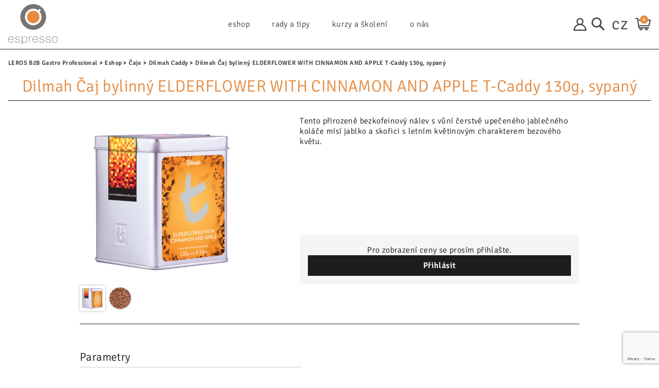

--- FILE ---
content_type: text/html; charset=UTF-8
request_url: https://gastro.leros.cz/caj-bylinny-elderflower-with-cinnamon-and-apple-t-caddy
body_size: 9334
content:

<!DOCTYPE html>
<html lang="cs">

<head>
    <meta charset="UTF-8">
    <meta name=viewport content="width=device-width, initial-scale=1">
    <meta name="facebook-domain-verification" content="kev1w3k41sx28mvcxm6lfcxmf5aijp">
    <meta name="facebook-domain-verification" content="7fka84blu8eqv2t17prirhxrklb901">
    <meta name="facebook-domain-verification" content="ne400yyt08t2e635g2pgc2c27ytgl6">
    <meta name="p:domain_verify" content="5ecf61a1040bf29e1396cdb1340d8bfc"/>

    
    <title>Dilmah Čaj bylinný ELDERFLOWER WITH CINNAMON AND APPLE T-Caddy 130g, sypaný | GASTRO LEROS - Váš dodavatel kávy Cafe Reserva &amp; čaje Dilmah &amp; bylinek Leros a technologií Faema, Jura, Bravilor Bonamat, Sage atd. </title>

                <link rel="stylesheet" href="/build/1.efe1d9dc.css"><link rel="stylesheet" href="/build/b2g_leros.83fc555a.css">
    
                <meta name="description" content="Tento přirozeně bezkofeinový nálev s vůní čerstvě upečeného jablečného koláče mísí jablko a skořici s letním květinovým charakterem bezového květu.">
    <meta property="og:description" content="Tento přirozeně bezkofeinový nálev s vůní čerstvě upečeného jablečného koláče mísí jablko a skořici s letním květinovým charakterem bezového květu.">

    <meta property="og:image" content="https://img.leros.cz/userimages/product_main/817/3987_c599fdbf7fa4bf4c7a3364a23e1063c9_small.png">

        
            <script src="https://www.google.com/recaptcha/api.js?render=6Let4X8kAAAAAE8aSTyjBihdg3IPSCljxytLy3gm"></script>
            
<link rel="apple-touch-icon" sizes="180x180" href="/build/images/favicons/themes/b2g_leros/apple-touch-icon.98c5eb45.png">
<link rel="icon" type="image/png" sizes="32x32" href="/build/images/favicons/themes/b2g_leros/favicon-32x32.2edbd731.png">
<link rel="icon" type="image/png" sizes="16x16" href="/build/images/favicons/themes/b2g_leros/favicon-16x16.247f6365.png">
<link rel="manifest" href="/favicons/themes/b2g_leros/site.webmanifest">
<link rel="mask-icon" href="/build/images/favicons/themes/b2g_leros/safari-pinned-tab.b05f3484.svg" color="#5bbad5">
<link rel="shortcut icon" href="/build/images/favicons/themes/b2g_leros/favicon.4afb1909.ico">
<meta name="msapplication-TileColor" content="#ffffff">
<meta name="msapplication-config" content="/favicons/themes/b2g_leros/browserconfig.xml">
<meta name="theme-color" content="#ffffff">





        
    <script type="text/javascript">
        (function() {
            (function(sm,a,rt,e,ma,il,i,ng){a._se=a._se||[];for(ng=0;ng<ma.length;ng++){i=sm.createElement(rt);
                il=sm.getElementsByTagName(rt)[0];i.async=1;i.src=e+ma[ng]+'.js';il.parentNode.insertBefore(i,il);}})
            (document,window,'script','https://app.smartemailing.cz/js/tracking/',['tracker']);
            _se.push(['init', '0c8c8874-d8bf-11e9-8205-060ae8cfc83f' ]);
        })();
    </script>

        
        <script>
            window.dataLayer = window.dataLayer || [];

            function gtag() {
                dataLayer.push(arguments);
            }

        </script>

                    <script>
            if (typeof dataLayer !== 'undefined') {
                dataLayer.push({
                    'event': 'config',
                    'pagetype': 'eshop-product',
                    'pagecategory': 'eshop'
                });
            }

        </script>
        <script>
        const isAgeVerificationRequired = false;
    </script>
    <!-- GA4 -->
<script>
    window.dataLayer.push({ ecommerce: null });
    window.dataLayer.push({
        "event": "view_item",
        "ecommerce": {
            "currency": "CZK",
            "value": 0,
            "items":[{"item_id":817,"item_name":"Dilmah \u010caj bylinn\u00fd ELDERFLOWER WITH CINNAMON AND APPLE T-Caddy 130g, sypan\u00fd","item_category":"Dilmah Caddy","item_brand":"Leros","discount":0,"item_variant":[],"price":0,"quantity":1}]        },
        "se_items": [
                    ]
    });


</script>
                    <!-- Google Tag Manager -->
            <script>(function(w,d,s,l,i){w[l]=w[l]||[];w[l].push({'gtm.start':
                        new Date().getTime(),event:'gtm.js'});var f=d.getElementsByTagName(s)[0],
                    j=d.createElement(s),dl=l!='dataLayer'?'&l='+l:'';j.async=true;j.src=
                    'https://www.googletagmanager.com/gtm.js?id='+i+dl;f.parentNode.insertBefore(j,f);
                })(window,document,'script','dataLayer','G-ZSVMKXDGHJ');</script>
            <!-- End Google Tag Manager -->
        
        
        <!-- Konec base dataLayer, ktera se odesila po nacteni kontejneru -->
        

        
            
            <!-- Site -->
        <meta name="google-site-verification" content="Ovzc2mYetLMoClJ76pPj_94qEhWJQrPna8kFmgLPjzU">
    
    
            
                </head>

<body id="body"
      class="b2g_leros body-product-detail tea"
      data-basket-upsell="1"
      data-ajax-add-to-basket="1"
      data-capi-page-view-url="/ajax/capi-page-view"
>

<div class="page-wrapper">
                
        <header id="page-header" class="page-header">
                            
                
        <div class="inner page-header-inner">

                        <span class="js-mobile-menu-toggle mobile-menu-opener">
                <span class="cnt-1"></span>
                <span class="cnt-2"></span>
            </span>

                        <a class="logo" href="/">
    <img class="image" src="/build/images/themes/b2g/style/logo.32d3e048.svg" alt="Dilmah">
</a>
                        <nav class="info-menu js-info-menu">
                                    
<ul
    class="js-menu-level js-menu-level-1 list list-1"
    style="list-style:none;" >
                    
        
    <li class="item item-1 js-menu-item eshop js-eshop">
                    <span class="link link-1 with-children js-link">
                Eshop
            </span>
            <span class="js-menu-children-toggle opener opener-1"></span>
        
                    
<ul class="js-menu-level js-menu-level-2 list list-2">
            
                        
        <li class="item item-2 js-menu-item">
            <a class="link link-2 with-children js-link"
   href="/kava-6"
   title="Zobrazit stránku kategorie Pražená káva"
>
    Pražená káva
</a>

    <span class="js-menu-children-toggle opener opener-2"></span>
    
<ul class="js-menu-level js-menu-level-3 list list-3">
            
                        
        <li class="item item-3 js-menu-item">
            <a class="link link-3 js-link"
   href="/kava-reserva"
   title="Zobrazit stránku kategorie Cafe Reserva "
>
    Cafe Reserva 
</a>


        </li>
            
                        
        <li class="item item-3 js-menu-item">
            <a class="link link-3 js-link"
   href="/kava-bonami"
   title="Zobrazit stránku kategorie Caffé Bonomi 1886"
>
    Caffé Bonomi 1886
</a>


        </li>
            
                        
        <li class="item item-3 js-menu-item">
            <a class="link link-3 js-link"
   href="/kava-trepallini"
   title="Zobrazit stránku kategorie Caffé Trepallini"
>
    Caffé Trepallini
</a>


        </li>
            
                        
        <li class="item item-3 js-menu-item">
            <a class="link link-3 js-link"
   href="/tucancitos-cafeteros"
   title="Zobrazit stránku kategorie Tucancitos &amp; Cafeteros"
>
    Tucancitos &amp; Cafeteros
</a>


        </li>
    </ul>



        </li>
            
                        
        <li class="item item-2 js-menu-item">
            <a class="link link-2 js-link"
   href="/zelena-kava"
   title="Zobrazit stránku kategorie Zelená káva"
>
    Zelená káva
</a>


        </li>
            
                        
        <li class="item item-2 js-menu-item">
            <a class="link link-2 with-children js-link"
   href="/caje-1"
   title="Zobrazit stránku kategorie Čaje"
>
    Čaje
</a>

    <span class="js-menu-children-toggle opener opener-2"></span>
    
<ul class="js-menu-level js-menu-level-3 list list-3">
            
                        
        <li class="item item-3 js-menu-item">
            <a class="link link-3 js-link"
   href="/dilmah-yum"
   title="Zobrazit stránku kategorie Dilmah YUM"
>
    Dilmah YUM
</a>


        </li>
            
                        
        <li class="item item-3 js-menu-item">
            <a class="link link-3 js-link"
   href="/dilmah-gourmet"
   title="Zobrazit stránku kategorie Dilmah Gourmet"
>
    Dilmah Gourmet
</a>


        </li>
            
                        
        <li class="item item-3 js-menu-item">
            <a class="link link-3 js-link"
   href="/dilmah-t-series"
   title="Zobrazit stránku kategorie Dilmah T-Series"
>
    Dilmah T-Series
</a>


        </li>
            
                        
        <li class="item item-3 js-menu-item">
            <a class="link link-3 js-link"
   href="/dilmah-caddy"
   title="Zobrazit stránku kategorie Dilmah Caddy"
>
    Dilmah Caddy
</a>


        </li>
            
                        
        <li class="item item-3 js-menu-item">
            <a class="link link-3 js-link"
   href="/dilmah-dmo"
   title="Zobrazit stránku kategorie Dilmah Maloobchodní balení"
>
    Dilmah Maloobchodní balení
</a>


        </li>
            
                        
        <li class="item item-3 js-menu-item">
            <a class="link link-3 js-link"
   href="/elixir-of-ceylon-tea-2"
   title="Zobrazit stránku kategorie Elixir of Ceylon Tea"
>
    Elixir of Ceylon Tea
</a>


        </li>
            
                        
        <li class="item item-3 js-menu-item">
            <a class="link link-3 js-link"
   href="/leros-cajovy-dychanek"
   title="Zobrazit stránku kategorie LEROS čajový dýchánek"
>
    LEROS čajový dýchánek
</a>


        </li>
    </ul>



        </li>
            
                        
        <li class="item item-2 js-menu-item">
            <a class="link link-2 js-link"
   href="/cokolada"
   title="Zobrazit stránku kategorie Čokoláda &amp; Chai Latte, Matcha ..."
>
    Čokoláda &amp; Chai Latte, Matcha ...
</a>


        </li>
            
                        
        <li class="item item-2 js-menu-item">
            <a class="link link-2 with-children js-link"
   href="/doplnky-1"
   title="Zobrazit stránku kategorie Doplňky"
>
    Doplňky
</a>

    <span class="js-menu-children-toggle opener opener-2"></span>
    
<ul class="js-menu-level js-menu-level-3 list list-3">
            
                        
        <li class="item item-3 js-menu-item">
            <a class="link link-3 js-link"
   href="/baristicke-vyrobky"
   title="Zobrazit stránku kategorie Baristické potřeby"
>
    Baristické potřeby
</a>


        </li>
            
                        
        <li class="item item-3 js-menu-item">
            <a class="link link-3 js-link"
   href="/alternativni-mleka"
   title="Zobrazit stránku kategorie Alternativní mléka"
>
    Alternativní mléka
</a>


        </li>
            
                        
        <li class="item item-3 js-menu-item">
            <a class="link link-3 js-link"
   href="/doplnky"
   title="Zobrazit stránku kategorie Ke kávě a čaji"
>
    Ke kávě a čaji
</a>


        </li>
            
                        
        <li class="item item-3 js-menu-item">
            <a class="link link-3 js-link"
   href="/porcelan-kelimky"
   title="Zobrazit stránku kategorie Porcelán, sklo, kelímky, pořadníky"
>
    Porcelán, sklo, kelímky, pořadníky
</a>


        </li>
            
                        
        <li class="item item-3 js-menu-item">
            <a class="link link-3 js-link"
   href="/servisni-doplnky"
   title="Zobrazit stránku kategorie Servisní doplňky"
>
    Servisní doplňky
</a>


        </li>
    </ul>



        </li>
            
                        
        <li class="item item-2 js-menu-item">
            <a class="link link-2 with-children js-link"
   href="/sirupy-2"
   title="Zobrazit stránku kategorie Maison Routin "
>
    Maison Routin 
</a>

    <span class="js-menu-children-toggle opener opener-2"></span>
    
<ul class="js-menu-level js-menu-level-3 list list-3">
            
                        
        <li class="item item-3 js-menu-item">
            <a class="link link-3 js-link"
   href="/sauce-topping-maison-routin"
   title="Zobrazit stránku kategorie Sauce-Toppingy Maison Routin"
>
    Sauce-Toppingy Maison Routin
</a>


        </li>
            
                        
        <li class="item item-3 js-menu-item">
            <a class="link link-3 js-link"
   href="/sirupy-maison-routin"
   title="Zobrazit stránku kategorie Sirupy Maison Routin"
>
    Sirupy Maison Routin
</a>


        </li>
    </ul>



        </li>
            
                        
        <li class="item item-2 js-menu-item">
            <a class="link link-2 js-link"
   href="/funkcni-stavy-a-sirupy"
   title="Zobrazit stránku kategorie Funkční šťávy a sirupy"
>
    Funkční šťávy a sirupy
</a>


        </li>
            
                        
        <li class="item item-2 js-menu-item">
            <a class="link link-2 js-link"
   href="/darkova-baleni-limitovane-edice"
   title="Zobrazit stránku kategorie Ostatní "
>
    Ostatní 
</a>


        </li>
            
                        
        <li class="item item-2 js-menu-item">
            <a class="link link-2 with-children js-link"
   href="/technologie-2"
   title="Zobrazit stránku kategorie Technologie"
>
    Technologie
</a>

    <span class="js-menu-children-toggle opener opener-2"></span>
    
<ul class="js-menu-level js-menu-level-3 list list-3">
            
                        
        <li class="item item-3 js-menu-item">
            <a class="link link-3 js-link"
   href="/pakove-kavovary-1"
   title="Zobrazit stránku kategorie Pákové kávovary Faema "
>
    Pákové kávovary Faema 
</a>


        </li>
            
                        
        <li class="item item-3 js-menu-item">
            <a class="link link-3 js-link"
   href="/automaticke-kavovary-1"
   title="Zobrazit stránku kategorie Automatické kávovary"
>
    Automatické kávovary
</a>


        </li>
            
                        
        <li class="item item-3 js-menu-item">
            <a class="link link-3 js-link"
   href="/mlynky-1"
   title="Zobrazit stránku kategorie Mlýnky "
>
    Mlýnky 
</a>


        </li>
            
                        
        <li class="item item-3 js-menu-item">
            <a class="link link-3 js-link"
   href="/ostatni-technologie"
   title="Zobrazit stránku kategorie Ostatní technologie"
>
    Ostatní technologie
</a>


        </li>
    </ul>



        </li>
            
                        
        <li class="item item-2 js-menu-item">
            <a class="link link-2 js-link"
   href="/boccetta-grande-sirupy"
   title="Zobrazit stránku kategorie Boccetta Grande Sirupy"
>
    Boccetta Grande Sirupy
</a>


        </li>
    </ul>

    <ul class="menu-dropdown-arrow js-menu-arrow"></ul>

        
    </li>
                
        
    <li class="item item-1 js-menu-item">
                    <span class="link link-1 with-children js-link">
                Rady a Tipy
            </span>
            <span class="js-menu-children-toggle opener opener-1"></span>
        
                    
<ul
    class="js-menu-level js-menu-level-2 list list-2"
    style="list-style:none;" >
                    
        
    <li class="item item-2 js-menu-item">
                    <a class="link link-2 js-link" href="/automaticke-kavovary"
               title="Zobrazit stránku Správná příprava espressa"
            >
                Správná příprava espressa
            </a>
        
        
    </li>
                
        
    <li class="item item-2 js-menu-item">
                    <a class="link link-2 js-link" href="/pakove-kavovary"
               title="Zobrazit stránku Efektivní barista "
            >
                Efektivní barista 
            </a>
        
        
    </li>
                
        
    <li class="item item-2 js-menu-item">
                    <a class="link link-2 js-link" href="/mlynky"
               title="Zobrazit stránku Ekonomika v provozu"
            >
                Ekonomika v provozu
            </a>
        
        
    </li>
                
</ul>
    <ul class="menu-dropdown-arrow js-menu-arrow"></ul>
        
    </li>
                
        
    <li class="item item-1 js-menu-item">
                    <a class="link link-1 js-link" href="/kurzy"
               title="Zobrazit stránku kurzy a školení"
            >
                kurzy a školení
            </a>
        
        
    </li>
                
        
    <li class="item item-1 js-menu-item">
                    <span class="link link-1 with-children js-link">
                O nás
            </span>
            <span class="js-menu-children-toggle opener opener-1"></span>
        
                    
<ul
    class="js-menu-level js-menu-level-2 list list-2"
    style="list-style:none;" >
                    
        
    <li class="item item-2 js-menu-item">
                    <a class="link link-2 js-link" href="/o-lerosu-2"
               title="Zobrazit stránku O společnosti"
            >
                O společnosti
            </a>
        
        
    </li>
                
        
    <li class="item item-2 js-menu-item">
                    <a class="link link-2 js-link" href="/kontakt-6"
               title="Zobrazit stránku Kontakty"
            >
                Kontakty
            </a>
        
        
    </li>
                
        
    <li class="item item-2 js-menu-item">
                    <a class="link link-2 js-link" href="/vse-o-nakupu-6"
               title="Zobrazit stránku Vše o nákupu"
            >
                Vše o nákupu
            </a>
        
        
    </li>
                
</ul>
    <ul class="menu-dropdown-arrow js-menu-arrow"></ul>
        
    </li>
                
</ul>
                            </nav>


            <div class="menu-actions">
        <section class="dashboard js-dashboard">
                    
<div class="login-preview">
    <ul class="lgn-prvw-list">
            <li class="dashboard-item login-item">
        <a class="lgn-prvw-link login-link"
           href="/prihlasit"        >
            <span class="text">
                Přihlásit
            </span>
        </a>
    </li>

    </ul>
</div>


        <div class="js-search-toggle dashboard-item search-item">
        <span class="text">Hledat</span>
    </div>
    <div class="js-search-container searchbox menu-dropdown">

    <div class="inner">
        <form class="js-search-form form" method="GET" action="/hledat">
            <div class="inner">
                <span class="close js-search-close"></span>
                <input class="input js-search" name="q" type="text"
                       placeholder="Hledat v obchodě"
                       data-url="/ajax/search"
                       autocomplete="off"
                >
                <button class="submit js-search-submit">
                    <span class="text">Hledat</span>
                </button>
            </div>
        </form>

        <div class="suggestion js-suggestion-container" style="display: none"></div>
        <div class="suggestion-cover"></div>
    </div>

</div>

        <div class="dashboard-item language-select">
        <span class="text js-language-selected">cz</span>

        <ul class="list js-language-list menu-dropdown">
                            <li class="item active">
                    <a class="link"
                       href="/caj-bylinny-elderflower-with-cinnamon-and-apple-t-caddy"
                    >
                        cz
                    </a>
                </li>
                            <li class="item">
                    <a class="link"
                       href="/sk/"
                    >
                        sk
                    </a>
                </li>
                    </ul>
    </div>

    
<a class="dashboard-item basket-preview js-basket-preview" href="/objednavka">
    <span class="text">Košík</span>
    <span class="number js-basket-item-cnt">0</span>
</a>















































            </section>
</div>            
                                    
        </div>

    </header>

        <nav class="js-mobile-menu mobile-menu">
        <div class="pages">
                            
<ul
    class="js-menu-level js-menu-level-1 list list-1"
    style="list-style:none;" >
                    
        
    <li class="item item-1 js-menu-item eshop js-eshop">
                    <span class="link link-1 with-children js-link">
                Eshop
            </span>
            <span class="js-menu-children-toggle opener opener-1"></span>
        
                    
<ul class="js-menu-level js-menu-level-2 list list-2">
            
                        
        <li class="item item-2 js-menu-item">
            <a class="link link-2 with-children js-link"
   href="/kava-6"
   title="Zobrazit stránku kategorie Pražená káva"
>
    Pražená káva
</a>

    <span class="js-menu-children-toggle opener opener-2"></span>
    
<ul class="js-menu-level js-menu-level-3 list list-3">
            
                        
        <li class="item item-3 js-menu-item">
            <a class="link link-3 js-link"
   href="/kava-reserva"
   title="Zobrazit stránku kategorie Cafe Reserva "
>
    Cafe Reserva 
</a>


        </li>
            
                        
        <li class="item item-3 js-menu-item">
            <a class="link link-3 js-link"
   href="/kava-bonami"
   title="Zobrazit stránku kategorie Caffé Bonomi 1886"
>
    Caffé Bonomi 1886
</a>


        </li>
            
                        
        <li class="item item-3 js-menu-item">
            <a class="link link-3 js-link"
   href="/kava-trepallini"
   title="Zobrazit stránku kategorie Caffé Trepallini"
>
    Caffé Trepallini
</a>


        </li>
            
                        
        <li class="item item-3 js-menu-item">
            <a class="link link-3 js-link"
   href="/tucancitos-cafeteros"
   title="Zobrazit stránku kategorie Tucancitos &amp; Cafeteros"
>
    Tucancitos &amp; Cafeteros
</a>


        </li>
    </ul>



        </li>
            
                        
        <li class="item item-2 js-menu-item">
            <a class="link link-2 js-link"
   href="/zelena-kava"
   title="Zobrazit stránku kategorie Zelená káva"
>
    Zelená káva
</a>


        </li>
            
                        
        <li class="item item-2 js-menu-item">
            <a class="link link-2 with-children js-link"
   href="/caje-1"
   title="Zobrazit stránku kategorie Čaje"
>
    Čaje
</a>

    <span class="js-menu-children-toggle opener opener-2"></span>
    
<ul class="js-menu-level js-menu-level-3 list list-3">
            
                        
        <li class="item item-3 js-menu-item">
            <a class="link link-3 js-link"
   href="/dilmah-yum"
   title="Zobrazit stránku kategorie Dilmah YUM"
>
    Dilmah YUM
</a>


        </li>
            
                        
        <li class="item item-3 js-menu-item">
            <a class="link link-3 js-link"
   href="/dilmah-gourmet"
   title="Zobrazit stránku kategorie Dilmah Gourmet"
>
    Dilmah Gourmet
</a>


        </li>
            
                        
        <li class="item item-3 js-menu-item">
            <a class="link link-3 js-link"
   href="/dilmah-t-series"
   title="Zobrazit stránku kategorie Dilmah T-Series"
>
    Dilmah T-Series
</a>


        </li>
            
                        
        <li class="item item-3 js-menu-item">
            <a class="link link-3 js-link"
   href="/dilmah-caddy"
   title="Zobrazit stránku kategorie Dilmah Caddy"
>
    Dilmah Caddy
</a>


        </li>
            
                        
        <li class="item item-3 js-menu-item">
            <a class="link link-3 js-link"
   href="/dilmah-dmo"
   title="Zobrazit stránku kategorie Dilmah Maloobchodní balení"
>
    Dilmah Maloobchodní balení
</a>


        </li>
            
                        
        <li class="item item-3 js-menu-item">
            <a class="link link-3 js-link"
   href="/elixir-of-ceylon-tea-2"
   title="Zobrazit stránku kategorie Elixir of Ceylon Tea"
>
    Elixir of Ceylon Tea
</a>


        </li>
            
                        
        <li class="item item-3 js-menu-item">
            <a class="link link-3 js-link"
   href="/leros-cajovy-dychanek"
   title="Zobrazit stránku kategorie LEROS čajový dýchánek"
>
    LEROS čajový dýchánek
</a>


        </li>
    </ul>



        </li>
            
                        
        <li class="item item-2 js-menu-item">
            <a class="link link-2 js-link"
   href="/cokolada"
   title="Zobrazit stránku kategorie Čokoláda &amp; Chai Latte, Matcha ..."
>
    Čokoláda &amp; Chai Latte, Matcha ...
</a>


        </li>
            
                        
        <li class="item item-2 js-menu-item">
            <a class="link link-2 with-children js-link"
   href="/doplnky-1"
   title="Zobrazit stránku kategorie Doplňky"
>
    Doplňky
</a>

    <span class="js-menu-children-toggle opener opener-2"></span>
    
<ul class="js-menu-level js-menu-level-3 list list-3">
            
                        
        <li class="item item-3 js-menu-item">
            <a class="link link-3 js-link"
   href="/baristicke-vyrobky"
   title="Zobrazit stránku kategorie Baristické potřeby"
>
    Baristické potřeby
</a>


        </li>
            
                        
        <li class="item item-3 js-menu-item">
            <a class="link link-3 js-link"
   href="/alternativni-mleka"
   title="Zobrazit stránku kategorie Alternativní mléka"
>
    Alternativní mléka
</a>


        </li>
            
                        
        <li class="item item-3 js-menu-item">
            <a class="link link-3 js-link"
   href="/doplnky"
   title="Zobrazit stránku kategorie Ke kávě a čaji"
>
    Ke kávě a čaji
</a>


        </li>
            
                        
        <li class="item item-3 js-menu-item">
            <a class="link link-3 js-link"
   href="/porcelan-kelimky"
   title="Zobrazit stránku kategorie Porcelán, sklo, kelímky, pořadníky"
>
    Porcelán, sklo, kelímky, pořadníky
</a>


        </li>
            
                        
        <li class="item item-3 js-menu-item">
            <a class="link link-3 js-link"
   href="/servisni-doplnky"
   title="Zobrazit stránku kategorie Servisní doplňky"
>
    Servisní doplňky
</a>


        </li>
    </ul>



        </li>
            
                        
        <li class="item item-2 js-menu-item">
            <a class="link link-2 with-children js-link"
   href="/sirupy-2"
   title="Zobrazit stránku kategorie Maison Routin "
>
    Maison Routin 
</a>

    <span class="js-menu-children-toggle opener opener-2"></span>
    
<ul class="js-menu-level js-menu-level-3 list list-3">
            
                        
        <li class="item item-3 js-menu-item">
            <a class="link link-3 js-link"
   href="/sauce-topping-maison-routin"
   title="Zobrazit stránku kategorie Sauce-Toppingy Maison Routin"
>
    Sauce-Toppingy Maison Routin
</a>


        </li>
            
                        
        <li class="item item-3 js-menu-item">
            <a class="link link-3 js-link"
   href="/sirupy-maison-routin"
   title="Zobrazit stránku kategorie Sirupy Maison Routin"
>
    Sirupy Maison Routin
</a>


        </li>
    </ul>



        </li>
            
                        
        <li class="item item-2 js-menu-item">
            <a class="link link-2 js-link"
   href="/funkcni-stavy-a-sirupy"
   title="Zobrazit stránku kategorie Funkční šťávy a sirupy"
>
    Funkční šťávy a sirupy
</a>


        </li>
            
                        
        <li class="item item-2 js-menu-item">
            <a class="link link-2 js-link"
   href="/darkova-baleni-limitovane-edice"
   title="Zobrazit stránku kategorie Ostatní "
>
    Ostatní 
</a>


        </li>
            
                        
        <li class="item item-2 js-menu-item">
            <a class="link link-2 with-children js-link"
   href="/technologie-2"
   title="Zobrazit stránku kategorie Technologie"
>
    Technologie
</a>

    <span class="js-menu-children-toggle opener opener-2"></span>
    
<ul class="js-menu-level js-menu-level-3 list list-3">
            
                        
        <li class="item item-3 js-menu-item">
            <a class="link link-3 js-link"
   href="/pakove-kavovary-1"
   title="Zobrazit stránku kategorie Pákové kávovary Faema "
>
    Pákové kávovary Faema 
</a>


        </li>
            
                        
        <li class="item item-3 js-menu-item">
            <a class="link link-3 js-link"
   href="/automaticke-kavovary-1"
   title="Zobrazit stránku kategorie Automatické kávovary"
>
    Automatické kávovary
</a>


        </li>
            
                        
        <li class="item item-3 js-menu-item">
            <a class="link link-3 js-link"
   href="/mlynky-1"
   title="Zobrazit stránku kategorie Mlýnky "
>
    Mlýnky 
</a>


        </li>
            
                        
        <li class="item item-3 js-menu-item">
            <a class="link link-3 js-link"
   href="/ostatni-technologie"
   title="Zobrazit stránku kategorie Ostatní technologie"
>
    Ostatní technologie
</a>


        </li>
    </ul>



        </li>
            
                        
        <li class="item item-2 js-menu-item">
            <a class="link link-2 js-link"
   href="/boccetta-grande-sirupy"
   title="Zobrazit stránku kategorie Boccetta Grande Sirupy"
>
    Boccetta Grande Sirupy
</a>


        </li>
    </ul>

    <ul class="menu-dropdown-arrow js-menu-arrow"></ul>

        
    </li>
                
        
    <li class="item item-1 js-menu-item">
                    <span class="link link-1 with-children js-link">
                Rady a Tipy
            </span>
            <span class="js-menu-children-toggle opener opener-1"></span>
        
                    
<ul
    class="js-menu-level js-menu-level-2 list list-2"
    style="list-style:none;" >
                    
        
    <li class="item item-2 js-menu-item">
                    <a class="link link-2 js-link" href="/automaticke-kavovary"
               title="Zobrazit stránku Správná příprava espressa"
            >
                Správná příprava espressa
            </a>
        
        
    </li>
                
        
    <li class="item item-2 js-menu-item">
                    <a class="link link-2 js-link" href="/pakove-kavovary"
               title="Zobrazit stránku Efektivní barista "
            >
                Efektivní barista 
            </a>
        
        
    </li>
                
        
    <li class="item item-2 js-menu-item">
                    <a class="link link-2 js-link" href="/mlynky"
               title="Zobrazit stránku Ekonomika v provozu"
            >
                Ekonomika v provozu
            </a>
        
        
    </li>
                <li class="item item-1 item-account">
        <a class="link link-1 link-account"
           href="/prihlasit"        >
            <span class="text">
                Přihlásit
            </span>
        </a>
    </li>

        
</ul>
    <ul class="menu-dropdown-arrow js-menu-arrow"></ul>
        
    </li>
                
        
    <li class="item item-1 js-menu-item">
                    <a class="link link-1 js-link" href="/kurzy"
               title="Zobrazit stránku kurzy a školení"
            >
                kurzy a školení
            </a>
        
        
    </li>
                
        
    <li class="item item-1 js-menu-item">
                    <span class="link link-1 with-children js-link">
                O nás
            </span>
            <span class="js-menu-children-toggle opener opener-1"></span>
        
                    
<ul
    class="js-menu-level js-menu-level-2 list list-2"
    style="list-style:none;" >
                    
        
    <li class="item item-2 js-menu-item">
                    <a class="link link-2 js-link" href="/o-lerosu-2"
               title="Zobrazit stránku O společnosti"
            >
                O společnosti
            </a>
        
        
    </li>
                
        
    <li class="item item-2 js-menu-item">
                    <a class="link link-2 js-link" href="/kontakt-6"
               title="Zobrazit stránku Kontakty"
            >
                Kontakty
            </a>
        
        
    </li>
                
        
    <li class="item item-2 js-menu-item">
                    <a class="link link-2 js-link" href="/vse-o-nakupu-6"
               title="Zobrazit stránku Vše o nákupu"
            >
                Vše o nákupu
            </a>
        
        
    </li>
                <li class="item item-1 item-account">
        <a class="link link-1 link-account"
           href="/prihlasit"        >
            <span class="text">
                Přihlásit
            </span>
        </a>
    </li>

        
</ul>
    <ul class="menu-dropdown-arrow js-menu-arrow"></ul>
        
    </li>
                <li class="item item-1 item-account">
        <a class="link link-1 link-account"
           href="/prihlasit"        >
            <span class="text">
                Přihlásit
            </span>
        </a>
    </li>

        
</ul>
                    </div>
    </nav>

        <div id="page-content" class="page-content">

        <div class="page-area js-page-area">

                        
                        <div id="page-main" class="page-main">
                        <script type="application/ld+json">
{
    "@context": "https://schema.org",
    "@type": "WebPage",
    "@id": "https://gastro.leros.cz/caj-bylinny-elderflower-with-cinnamon-and-apple-t-caddy",
    "name": "Dilmah Čaj bylinný ELDERFLOWER WITH CINNAMON AND APPLE T-Caddy 130g, sypaný",
    "inLanguage": "cs",
    "breadcrumb": {
        "@type": "BreadcrumbList",
        "itemListElement": [
                                                                            {
                "@type": "ListItem",
                "position": "1",
                "item": {
                    "@id": "https://gastro.leros.cz/",
                    "name": "LEROS B2B Gastro Professional "
                }
            },
                                                            {
                "@type": "ListItem",
                "position": "2",
                "item": {
                    "@id": "https://gastro.leros.cz/eshop",
                    "name": "Eshop"
                }
            },
                                                            {
                "@type": "ListItem",
                "position": "3",
                "item": {
                    "@id": "https://gastro.leros.cz/caje-1",
                    "name": "Čaje"
                }
            },
                                                            {
                "@type": "ListItem",
                "position": "4",
                "item": {
                    "@id": "https://gastro.leros.cz/dilmah-caddy",
                    "name": "Dilmah Caddy"
                }
            },
                    {
                "@type": "ListItem",
                "position": "5",
                "item": {
                    "name": "Dilmah Čaj bylinný ELDERFLOWER WITH CINNAMON AND APPLE T-Caddy 130g, sypaný"
                }
            }
        ],
        "potentialAction": {
            "@type": "ReadAction",
            "target": {
                "@type": "EntryPoint",
                "urlTemplate": "https://gastro.leros.cz/caj-bylinny-elderflower-with-cinnamon-and-apple-t-caddy"
            }
        }
    }
}
</script>        
<script type="application/ld+json">
{
    "@context": "https://schema.org",
    "@type": "Product",
        "description": "Tento přirozeně bezkofeinový nálev s vůní čerstvě upečeného jablečného koláče mísí jablko a skořici s letním květinovým charakterem bezového květu.",
    "name": "Dilmah Čaj bylinný ELDERFLOWER WITH CINNAMON AND APPLE T-Caddy 130g, sypaný",
    "image": "https://img.leros.cz/userimages/product_main/817/3987_c599fdbf7fa4bf4c7a3364a23e1063c9_medium.png",
    "sku": "",
    "brand": {
        "@type": "Thing",
        "name": "B2G_LEROS"
    },
    "offers": {
                "@type": "Offer",
        "price": "0",
                "availability": "https://schema.org/InStock",
        "priceCurrency": "CZK"
    }
}
</script>
        <nav class="breadcrumbs">
    <div class="double-inner">
        <ul class="list">
                                                                                                                
                <li class="item">
                    <a class="link" href="/" title="Zobrazit domovskou stránku">
                        LEROS B2B Gastro Professional 
                    </a>
                </li>
                                                                                            
                <li class="item">
                    <a class="link" href="/eshop" title="Zobrazit stránku Eshop">
                        Eshop
                    </a>
                </li>
                                                                                            
                <li class="item">
                    <a class="link" href="/caje-1" title="Zobrazit stránku Čaje">
                        Čaje
                    </a>
                </li>
                                                                                            
                <li class="item">
                    <a class="link" href="/dilmah-caddy" title="Zobrazit stránku Dilmah Caddy">
                        Dilmah Caddy
                    </a>
                </li>
                
                            <li class="item">
                    <a class="link js-breadcrumbs-last-item">Dilmah Čaj bylinný ELDERFLOWER WITH CINNAMON AND APPLE T-Caddy 130g, sypaný</a>
                </li>
                    </ul>
    </div>
</nav>
                    
<div class="product-detail js-product-detail" data-slug="caj-bylinny-elderflower-with-cinnamon-and-apple-t-caddy">
    <section class="base">
        
        <div class="main-info">
            
            <div class="main-info-top">
    <div class="inner">
        <h1 class="headline">
    Dilmah Čaj bylinný ELDERFLOWER WITH CINNAMON AND APPLE T-Caddy 130g, sypaný
</h1>    </div>
</div>            
                        <div class="main-info-content">
                <div class="double-inner js-product-basic-info">
                    <div class="main-info-content-in">
                        
                        <div class="block block-one">
                            
                                                        <div class="main-info-variation-1">
                                                                <h1 class="headline">
    Dilmah Čaj bylinný ELDERFLOWER WITH CINNAMON AND APPLE T-Caddy 130g, sypaný
</h1>                                                                    <div class="perex">Tento přirozeně bezkofeinový nálev s vůní čerstvě upečeného jablečného koláče mísí jablko a skořici s letním květinovým charakterem bezového květu.</div>
                                                                                                                                                            </div>
                            
                                                        <div class="product-images js-product-images">
                                <div class="js-product-images-slick">
                                        
<a class="image-item fresco "
             href="https://img.leros.cz/userimages/product_main/817/3987_c599fdbf7fa4bf4c7a3364a23e1063c9_large.png"
        data-fresco-group="product-images"
        data-fresco-caption="Hlavní obrázek produktu Dilmah Čaj bylinný ELDERFLOWER WITH CINNAMON AND APPLE T-Caddy 130g, sypaný"
        data-index="0"
   title="Hlavní obrázek produktu Dilmah Čaj bylinný ELDERFLOWER WITH CINNAMON AND APPLE T-Caddy 130g, sypaný"
>
    <img class="image" src="https://img.leros.cz/userimages/product_main/817/3987_c599fdbf7fa4bf4c7a3364a23e1063c9_medium.png" alt="B2G_LEROS Dilmah Čaj bylinný ELDERFLOWER WITH CINNAMON AND APPLE T-Caddy 130g, sypaný">
        <div class="product-tags">

                    
    
        
    </div></a>

                                    
                        
            <a class="image-item fresco "
                                     href="https://img.leros.cz/userimages/product/817/3988_5d00b0ae6ef277e31b813f878dda28a6_large.png"
                    data-fresco-group="product-images"
                    data-fresco-caption="Obrázek 1 produktu Dilmah Čaj bylinný ELDERFLOWER WITH CINNAMON AND APPLE T-Caddy 130g, sypaný"
                               data-index="1"
               title="Obrázek 1 produktu Dilmah Čaj bylinný ELDERFLOWER WITH CINNAMON AND APPLE T-Caddy 130g, sypaný"
            >
                <img class="image" src="https://img.leros.cz/userimages/product/817/3988_5d00b0ae6ef277e31b813f878dda28a6_medium.png" alt="Tento přirozeně bezkofeinový nálev s vůní čerstvě upečeného jablečného koláče mísí jablko a skořici s letním květinovým charakterem bezového květu.">
            </a>
        
                
            
                                </div>
                                                                    <div class="product-images-thumbnails js-product-images-thumbnails">
                                            
<a class="image-item fresco js-product-image-thumbnail"
        data-index="0"
   title="Hlavní obrázek produktu Dilmah Čaj bylinný ELDERFLOWER WITH CINNAMON AND APPLE T-Caddy 130g, sypaný"
>
    <img class="image" src="https://img.leros.cz/userimages/product_main/817/3987_c599fdbf7fa4bf4c7a3364a23e1063c9_medium.png" alt="B2G_LEROS Dilmah Čaj bylinný ELDERFLOWER WITH CINNAMON AND APPLE T-Caddy 130g, sypaný">
        <div class="product-tags">

                    
    
        
    </div></a>

                                    
                        
            <a class="image-item fresco js-product-image-thumbnail"
                               data-index="1"
               title="Obrázek 1 produktu Dilmah Čaj bylinný ELDERFLOWER WITH CINNAMON AND APPLE T-Caddy 130g, sypaný"
            >
                <img class="image" src="https://img.leros.cz/userimages/product/817/3988_5d00b0ae6ef277e31b813f878dda28a6_icon.png" alt="Tento přirozeně bezkofeinový nálev s vůní čerstvě upečeného jablečného koláče mísí jablko a skořici s letním květinovým charakterem bezového květu.">
            </a>
        
                
            
                                    </div>
                                    <nav class="slick-dots-wrapper">
                                        <div class="inner js-slick-dots-area"></div>
                                    </nav>
                                                            </div>
                        
                        </div>
                        
                        <div class="block block-two">
                            
                                                        <div class="main-info-variation-2">
                                                                <h1 class="headline">
    Dilmah Čaj bylinný ELDERFLOWER WITH CINNAMON AND APPLE T-Caddy 130g, sypaný
</h1>                                                                    <div class="perex">Tento přirozeně bezkofeinový nálev s vůní čerstvě upečeného jablečného koláče mísí jablko a skořici s letním květinovým charakterem bezového květu.</div>
                                                                                                                                                                                            </div>
                            
                                                                                    
                                                        
                                                        <div class="variants-prices">
                <div class="choice">
            <div class="activity">
                <div>Pro zobrazení ceny se prosím přihlašte.</div>
                <a class="button medium proceed-2" href="/prihlasit?redirect=https%3A//gastro.leros.cz/caj-bylinny-elderflower-with-cinnamon-and-apple-t-caddy">Přihlásit</a>
            </div>
        </div>
    </div>                            
                            <div class="additionals">
                                                                                            </div>
                        
                        </div>
                    
                    </div>
                </div>
            </div>
        </div>
        
        <div class="other-info">
                
    <div class="other-info-content">
    <div class="inner">

                                    <div class="particular-parameters">
                <strong class="title">Parametry</strong>
                                    <div class="rowek">
    <span class="name">Gastro kód</span>
    <span class="value">
        <span class="figure">D-81254</span>
    </span>
</div>                
                                                            <div class="rowek">
    <span class="name">Počet kusů v kartonu</span>
    <span class="value">
        <span class="figure">6 ks</span>
    </span>
</div>                                                </div>
        
            
            
        
    </div>
</div>
                        <div class="product-filegallery">
    <div class="inner">
            </div>
</div>                                        <div class="related-products-headline-wrapper">
                    <div class="inner">
                        <h2 class="headline related-products-headline">
                            Vyzkoušejte také
                        </h2>
                    </div>
                </div>
                    </div>
    </section>
</div>                            <div class="js-related-products related-producs" data-load-url="/ajax/product/related">
                                <section class="product-list related js-product-list-related">
                    <div class="product-container">
                        <div class="inner">
                                                        <div class="products js-products product-container-grid">
                                    

<div class="item product">
    
    <a class="picture"
       href="/dilmah-ceylon-young-hyson-green-tea"
       title="Detail zboží Dilmah Čaj zelený CEYLON YOUNG HYSON GREEN TEA 85g, sypaný"
       data-product-name="Dilmah Čaj zelený CEYLON YOUNG HYSON GREEN TEA 85g, sypaný"
       data-product-id="300"
       data-source-page="page"
       data-ga4-item="&quot;{\&quot;item_id\&quot;:300,\&quot;item_name\&quot;:\&quot;Dilmah \\u010caj zelen\\u00fd CEYLON YOUNG HYSON GREEN TEA 85g, sypan\\u00fd\&quot;,\&quot;item_category\&quot;:\&quot;Dilmah Caddy\&quot;,\&quot;item_brand\&quot;:\&quot;Leros\&quot;,\&quot;discount\&quot;:0,\&quot;item_variant\&quot;:[],\&quot;price\&quot;:312,\&quot;quantity\&quot;:1}&quot;"
       data-alcohol="false"
    >
        <img
            class="image"
            src="https://img.leros.cz/userimages/product_main/300/3985_e5183624ce188d546f67afd894be02c1_tiny.png"
            srcset=
            "https://img.leros.cz/userimages/product_main/300/3985_e5183624ce188d546f67afd894be02c1_base.png 320w,
             https://img.leros.cz/userimages/product_main/300/3985_e5183624ce188d546f67afd894be02c1_tiny.png 480w,
             https://img.leros.cz/userimages/product_main/300/3985_e5183624ce188d546f67afd894be02c1_small.png 640w,
             https://img.leros.cz/userimages/product_main/300/3985_e5183624ce188d546f67afd894be02c1_medium.png 960w,
             https://img.leros.cz/userimages/product_main/300/3985_e5183624ce188d546f67afd894be02c1_large.png 1440w"
            sizes="(min-width: 960px) 500px, 250px"
            alt="B2G_LEROS Dilmah Čaj zelený CEYLON YOUNG HYSON GREEN TEA 85g, sypaný"
        >
                <div class="product-tags">

                    
    
        
    </div>    </a>
    
    <div class="info-content">
        <h3 class="title">
            <a class="link"
               href="/dilmah-ceylon-young-hyson-green-tea"
               title="Detail zboží Dilmah Čaj zelený CEYLON YOUNG HYSON GREEN TEA 85g, sypaný"
               data-product-name="Dilmah Čaj zelený CEYLON YOUNG HYSON GREEN TEA 85g, sypaný"
               data-product-id="300"
               data-source-page="page"
               data-ga4-item="&quot;{\&quot;item_id\&quot;:300,\&quot;item_name\&quot;:\&quot;Dilmah \\u010caj zelen\\u00fd CEYLON YOUNG HYSON GREEN TEA 85g, sypan\\u00fd\&quot;,\&quot;item_category\&quot;:\&quot;Dilmah Caddy\&quot;,\&quot;item_brand\&quot;:\&quot;Leros\&quot;,\&quot;discount\&quot;:0,\&quot;item_variant\&quot;:[],\&quot;price\&quot;:312,\&quot;quantity\&quot;:1}&quot;"
               data-alcohol="false"
            >
                Dilmah Čaj zelený CEYLON YOUNG HYSON GREEN TEA 85g, sypaný
            </a>
        </h3>
                    <div class="perex">
                Jemný, lehký, svěží zelený čaj s přetrvávající nasládlou chutí, v níž rozeznáte tóny bylin a citrusových plodů. Pěstuje se v oblasti Gampola na Srí Lance, ve výšce okolo 400 metrů nad mořem. Delikátní čaj získá během vyluhování krásnou žlutou barvu a jeho list se plně rozvine.
            </div>
                                            
    
    
    <div class="strip" style="visibility: hidden">
        <span class="price ">
            Vyprodáno
        </span>
    </div>
                
    
    
    <div class="down-block js-basket-form">
                    <a href="/dilmah-ceylon-young-hyson-green-tea" class="button small proceed-2">
                Koupit
            </a>
            </div>

    </div>
</div>


    

<div class="item product">
    
    <a class="picture"
       href="/caj-bylinny-naturally-infusion-of-blueberry-and-clove-t-caddy"
       title="Detail zboží Dilmah Čaj bylinný NATURALLY INFUSION OF BLUEBERRY AND CLOVE T-Caddy 100g, sypaný"
       data-product-name="Dilmah Čaj bylinný NATURALLY INFUSION OF BLUEBERRY AND CLOVE T-Caddy 100g, sypaný"
       data-product-id="816"
       data-source-page="page"
       data-ga4-item="&quot;{\&quot;item_id\&quot;:816,\&quot;item_name\&quot;:\&quot;Dilmah \\u010caj bylinn\\u00fd NATURALLY INFUSION OF BLUEBERRY AND CLOVE T-Caddy 100g, sypan\\u00fd\&quot;,\&quot;item_category\&quot;:\&quot;Dilmah Caddy\&quot;,\&quot;item_brand\&quot;:\&quot;Leros\&quot;,\&quot;discount\&quot;:0,\&quot;item_variant\&quot;:[],\&quot;price\&quot;:0,\&quot;quantity\&quot;:1}&quot;"
       data-alcohol="false"
    >
        <img
            class="image"
            src="https://img.leros.cz/userimages/product_main/816/3973_8bc41b6ff860ea0b9f4462476262122c_tiny.JPG"
            srcset=
            "https://img.leros.cz/userimages/product_main/816/3973_8bc41b6ff860ea0b9f4462476262122c_base.JPG 320w,
             https://img.leros.cz/userimages/product_main/816/3973_8bc41b6ff860ea0b9f4462476262122c_tiny.JPG 480w,
             https://img.leros.cz/userimages/product_main/816/3973_8bc41b6ff860ea0b9f4462476262122c_small.JPG 640w,
             https://img.leros.cz/userimages/product_main/816/3973_8bc41b6ff860ea0b9f4462476262122c_medium.JPG 960w,
             https://img.leros.cz/userimages/product_main/816/3973_8bc41b6ff860ea0b9f4462476262122c_large.JPG 1440w"
            sizes="(min-width: 960px) 500px, 250px"
            alt="B2G_LEROS Dilmah Čaj bylinný NATURALLY INFUSION OF BLUEBERRY AND CLOVE T-Caddy 100g, sypaný"
        >
                <div class="product-tags">

                    
    
        
    </div>    </a>
    
    <div class="info-content">
        <h3 class="title">
            <a class="link"
               href="/caj-bylinny-naturally-infusion-of-blueberry-and-clove-t-caddy"
               title="Detail zboží Dilmah Čaj bylinný NATURALLY INFUSION OF BLUEBERRY AND CLOVE T-Caddy 100g, sypaný"
               data-product-name="Dilmah Čaj bylinný NATURALLY INFUSION OF BLUEBERRY AND CLOVE T-Caddy 100g, sypaný"
               data-product-id="816"
               data-source-page="page"
               data-ga4-item="&quot;{\&quot;item_id\&quot;:816,\&quot;item_name\&quot;:\&quot;Dilmah \\u010caj bylinn\\u00fd NATURALLY INFUSION OF BLUEBERRY AND CLOVE T-Caddy 100g, sypan\\u00fd\&quot;,\&quot;item_category\&quot;:\&quot;Dilmah Caddy\&quot;,\&quot;item_brand\&quot;:\&quot;Leros\&quot;,\&quot;discount\&quot;:0,\&quot;item_variant\&quot;:[],\&quot;price\&quot;:0,\&quot;quantity\&quot;:1}&quot;"
               data-alcohol="false"
            >
                Dilmah Čaj bylinný NATURALLY INFUSION OF BLUEBERRY AND CLOVE T-Caddy 100g, sypaný
            </a>
        </h3>
                    <div class="perex">
                Speciální nálev z ovoce a koření s tmavě červenou intenzitou produkující bohatou kombinaci lesního ovoce a knížecího cejlonského hřebíčku. Lehké květinové a dřevité tóny. Intenzivní, bez kofeinu s voňavým a přirozeně sladkým závěrem.
            </div>
                                        
    
    
    <div class="down-block js-basket-form">
                    <a href="/caj-bylinny-naturally-infusion-of-blueberry-and-clove-t-caddy" class="button small proceed-2">
                Koupit
            </a>
            </div>

    </div>
</div>


    

<div class="item product">
    
    <a class="picture"
       href="/caj-bylinny-hermanek-t-caddy"
       title="Detail zboží Dilmah Čaj bylinný HEŘMÁNEK T-Caddy 42g, sypaný"
       data-product-name="Dilmah Čaj bylinný HEŘMÁNEK T-Caddy 42g, sypaný"
       data-product-id="815"
       data-source-page="page"
       data-ga4-item="&quot;{\&quot;item_id\&quot;:815,\&quot;item_name\&quot;:\&quot;Dilmah \\u010caj bylinn\\u00fd HE\\u0158M\\u00c1NEK T-Caddy 42g, sypan\\u00fd\&quot;,\&quot;item_category\&quot;:\&quot;Dilmah Caddy\&quot;,\&quot;item_brand\&quot;:\&quot;Leros\&quot;,\&quot;discount\&quot;:0,\&quot;item_variant\&quot;:[],\&quot;price\&quot;:0,\&quot;quantity\&quot;:1}&quot;"
       data-alcohol="false"
    >
        <img
            class="image"
            src="https://img.leros.cz/userimages/product_main/815/3975_510b49d3cb3f5acadd12df3b1d49c12d_tiny.JPG"
            srcset=
            "https://img.leros.cz/userimages/product_main/815/3975_510b49d3cb3f5acadd12df3b1d49c12d_base.JPG 320w,
             https://img.leros.cz/userimages/product_main/815/3975_510b49d3cb3f5acadd12df3b1d49c12d_tiny.JPG 480w,
             https://img.leros.cz/userimages/product_main/815/3975_510b49d3cb3f5acadd12df3b1d49c12d_small.JPG 640w,
             https://img.leros.cz/userimages/product_main/815/3975_510b49d3cb3f5acadd12df3b1d49c12d_medium.JPG 960w,
             https://img.leros.cz/userimages/product_main/815/3975_510b49d3cb3f5acadd12df3b1d49c12d_large.JPG 1440w"
            sizes="(min-width: 960px) 500px, 250px"
            alt="B2G_LEROS Dilmah Čaj bylinný HEŘMÁNEK T-Caddy 42g, sypaný"
        >
                <div class="product-tags">

                    
    
        
    </div>    </a>
    
    <div class="info-content">
        <h3 class="title">
            <a class="link"
               href="/caj-bylinny-hermanek-t-caddy"
               title="Detail zboží Dilmah Čaj bylinný HEŘMÁNEK T-Caddy 42g, sypaný"
               data-product-name="Dilmah Čaj bylinný HEŘMÁNEK T-Caddy 42g, sypaný"
               data-product-id="815"
               data-source-page="page"
               data-ga4-item="&quot;{\&quot;item_id\&quot;:815,\&quot;item_name\&quot;:\&quot;Dilmah \\u010caj bylinn\\u00fd HE\\u0158M\\u00c1NEK T-Caddy 42g, sypan\\u00fd\&quot;,\&quot;item_category\&quot;:\&quot;Dilmah Caddy\&quot;,\&quot;item_brand\&quot;:\&quot;Leros\&quot;,\&quot;discount\&quot;:0,\&quot;item_variant\&quot;:[],\&quot;price\&quot;:0,\&quot;quantity\&quot;:1}&quot;"
               data-alcohol="false"
            >
                Dilmah Čaj bylinný HEŘMÁNEK T-Caddy 42g, sypaný
            </a>
        </h3>
                    <div class="perex">
                Heřmánek je jemná uvolňující bylina užívaná v Evropě po staletí k přípravě léčivých nápojů. Květ heřmánku má povznášející aroma. Často se používá jako relaxační nápoj.
            </div>
                                        
    
    
    <div class="down-block js-basket-form">
                    <a href="/caj-bylinny-hermanek-t-caddy" class="button small proceed-2">
                Koupit
            </a>
            </div>

    </div>
</div>


    

<div class="item product">
    
    <a class="picture"
       href="/caj-bylinny-pure-peppermint-leaves-t-caddy"
       title="Detail zboží Dilmah Čaj bylinný  PURE PEPPERMINT LEAVES T-Caddy 34g, sypaný"
       data-product-name="Dilmah Čaj bylinný  PURE PEPPERMINT LEAVES T-Caddy 34g, sypaný"
       data-product-id="814"
       data-source-page="page"
       data-ga4-item="&quot;{\&quot;item_id\&quot;:814,\&quot;item_name\&quot;:\&quot;Dilmah \\u010caj bylinn\\u00fd  PURE PEPPERMINT LEAVES T-Caddy 34g, sypan\\u00fd\&quot;,\&quot;item_category\&quot;:\&quot;Dilmah Caddy\&quot;,\&quot;item_brand\&quot;:\&quot;Leros\&quot;,\&quot;discount\&quot;:0,\&quot;item_variant\&quot;:[],\&quot;price\&quot;:0,\&quot;quantity\&quot;:1}&quot;"
       data-alcohol="false"
    >
        <img
            class="image"
            src="https://img.leros.cz/userimages/product_main/814/3976_6574c565293cfdac4a048a6ed0a27ebd_tiny.png"
            srcset=
            "https://img.leros.cz/userimages/product_main/814/3976_6574c565293cfdac4a048a6ed0a27ebd_base.png 320w,
             https://img.leros.cz/userimages/product_main/814/3976_6574c565293cfdac4a048a6ed0a27ebd_tiny.png 480w,
             https://img.leros.cz/userimages/product_main/814/3976_6574c565293cfdac4a048a6ed0a27ebd_small.png 640w,
             https://img.leros.cz/userimages/product_main/814/3976_6574c565293cfdac4a048a6ed0a27ebd_medium.png 960w,
             https://img.leros.cz/userimages/product_main/814/3976_6574c565293cfdac4a048a6ed0a27ebd_large.png 1440w"
            sizes="(min-width: 960px) 500px, 250px"
            alt="B2G_LEROS Dilmah Čaj bylinný  PURE PEPPERMINT LEAVES T-Caddy 34g, sypaný"
        >
                <div class="product-tags">

                    
    
        
    </div>    </a>
    
    <div class="info-content">
        <h3 class="title">
            <a class="link"
               href="/caj-bylinny-pure-peppermint-leaves-t-caddy"
               title="Detail zboží Dilmah Čaj bylinný  PURE PEPPERMINT LEAVES T-Caddy 34g, sypaný"
               data-product-name="Dilmah Čaj bylinný  PURE PEPPERMINT LEAVES T-Caddy 34g, sypaný"
               data-product-id="814"
               data-source-page="page"
               data-ga4-item="&quot;{\&quot;item_id\&quot;:814,\&quot;item_name\&quot;:\&quot;Dilmah \\u010caj bylinn\\u00fd  PURE PEPPERMINT LEAVES T-Caddy 34g, sypan\\u00fd\&quot;,\&quot;item_category\&quot;:\&quot;Dilmah Caddy\&quot;,\&quot;item_brand\&quot;:\&quot;Leros\&quot;,\&quot;discount\&quot;:0,\&quot;item_variant\&quot;:[],\&quot;price\&quot;:0,\&quot;quantity\&quot;:1}&quot;"
               data-alcohol="false"
            >
                Dilmah Čaj bylinný  PURE PEPPERMINT LEAVES T-Caddy 34g, sypaný
            </a>
        </h3>
                    <div class="perex">
                Již od římských dob oblíbený osvěžující nápoj. Máta neobsahuje kofein a protože podporuje trávení, je ideální k pití po jídle. Přírodní mátový olej obsažený v&nbsp;listech propůjčuje mentolové aroma a díky chuti vyluhovaného listu je nápoj povzbuzující a osvěžující.
            </div>
                                        
    
    
    <div class="down-block js-basket-form">
                    <a href="/caj-bylinny-pure-peppermint-leaves-t-caddy" class="button small proceed-2">
                Koupit
            </a>
            </div>

    </div>
</div>


                            </div>
                        </div>
                    </div>
                </section>
                
                <nav class="pagination js-pagination" data-current="1">
    <div class="inner">
        
    <div class="inner">
        
        <div class="content">
            
                        <div class="to-page-top">
                <div class="handle js-scroll-button" data-target="body">
                    <span class="icon"></span>
                    <span class="text">Nahoru</span>
                </div>
            </div>
            
                                        <span
    class="button load-more js-load-more medium proceed-3"
    data-page="2"
>
    Načíst další
</span>                        
                        <div class="listing">
                
                
                            </div>
        
        </div>
    
    </div>
    </div>
</nav>            </div>
                        </div>

        </div>

    </div>

                <footer id="page-footer" class="page-footer">
    <div class="inner">
    
                <div class="footer-socials">
            <a
                class="item fb"
                href="https://www.facebook.com/reservacafe"
                target="_blank"
                rel="noreferrer noopener"
            >
                <img class="image" src="/build/images/themes/b2g/style/icons/icon-facebook-2.a2b17290.svg" alt="Facebook">
            </a>
            <a
                class="item inst"
                href="https://www.instagram.com/reservacafe/"
                target="_blank"
                rel="noreferrer noopener"
            >
                <img class="image" src="/build/images/themes/b2g/style/icons/icon-instagram.1f92ecbf.svg" alt="Instagram">
            </a>
        </div>
    
            
        <section class="copyright">
            <p class="text">
                <span class="rowek">&copy; 2026 GASTRO LEROS</span>
                <span class="rowek">
                    Web
                    vytvořil
                    <a class="link" href="http://www.blueghost.cz/" target="_blank" rel="noopener noreferrer">BlueGhost</a>
                </span>
            </p>
        </section>
        
                <nav class="completive-menu js-completive-menu">
            
<ul class="list list-1">
                                                                                                
                
        <li class="item item-1">
            <a class="link link-1" href="/obchodni-podminky"
               title="Zobrazit stránku Všeobecné prodejní podmínky – obecné"
            >
                Všeobecné prodejní podmínky – obecné
            </a>
        </li>

                                                                                                        
                
        <li class="item item-1">
            <a class="link link-1" href="/vseobecne-prodejni-podminky-farmacie"
               title="Zobrazit stránku Všeobecné prodejní podmínky – Farmacie"
            >
                Všeobecné prodejní podmínky – Farmacie
            </a>
        </li>

            </ul>
        


        </nav>
        
                                                    
    </div>
</footer>
    
                    
                        
            <section class="flash-messages-container">
    <div class="inner js-flash-message-container">
    </div>
</section>
    
            <section class="js-fullsize-loader fullsize-loader">
    <div class="animation"></div>
</section>
    
                
    
        <script type="text/javascript"
            src="https://maps.googleapis.com/maps/api/js?key=AIzaSyAnbrbOW7VcI6GaNdt6P16z3lMbbQsbxMg"></script>

                <script src="/build/runtime.7576e7bf.js"></script><script src="/build/0.a11e63ec.js"></script><script src="/build/1.5f9895b7.js"></script><script src="/build/b2g_leros.6eae45cd.js"></script>
    </div>

<div id="generic-popup" style="display: none; width: 860px;"></div>

    <!-- Foxentry start -->
    <script type="text/javascript" async>
        var Foxentry;
        var onFoxentryProjectLoad;
        (function () {
            var e = document.querySelector("script"), s = document.createElement('script');
            s.setAttribute('type', 'text/javascript');
            s.setAttribute('async', 'true');
            s.setAttribute('src', 'https://cdn.foxentry.cz/lib');
            e.parentNode.appendChild(s);
            s.onload = function () {
                Foxentry = new FoxentryBase('10HZ26xPCV');
            }
        })();
    </script>
    <!-- Foxentry end -->

<script>
    let url = window.location.href;
    _se.push([
        'visit',
        {
            url: url,
        }
    ]);
</script>
</body>

</html>


--- FILE ---
content_type: text/html; charset=utf-8
request_url: https://www.google.com/recaptcha/api2/anchor?ar=1&k=6Let4X8kAAAAAE8aSTyjBihdg3IPSCljxytLy3gm&co=aHR0cHM6Ly9nYXN0cm8ubGVyb3MuY3o6NDQz&hl=en&v=PoyoqOPhxBO7pBk68S4YbpHZ&size=invisible&anchor-ms=20000&execute-ms=30000&cb=344i62z7y0tr
body_size: 48920
content:
<!DOCTYPE HTML><html dir="ltr" lang="en"><head><meta http-equiv="Content-Type" content="text/html; charset=UTF-8">
<meta http-equiv="X-UA-Compatible" content="IE=edge">
<title>reCAPTCHA</title>
<style type="text/css">
/* cyrillic-ext */
@font-face {
  font-family: 'Roboto';
  font-style: normal;
  font-weight: 400;
  font-stretch: 100%;
  src: url(//fonts.gstatic.com/s/roboto/v48/KFO7CnqEu92Fr1ME7kSn66aGLdTylUAMa3GUBHMdazTgWw.woff2) format('woff2');
  unicode-range: U+0460-052F, U+1C80-1C8A, U+20B4, U+2DE0-2DFF, U+A640-A69F, U+FE2E-FE2F;
}
/* cyrillic */
@font-face {
  font-family: 'Roboto';
  font-style: normal;
  font-weight: 400;
  font-stretch: 100%;
  src: url(//fonts.gstatic.com/s/roboto/v48/KFO7CnqEu92Fr1ME7kSn66aGLdTylUAMa3iUBHMdazTgWw.woff2) format('woff2');
  unicode-range: U+0301, U+0400-045F, U+0490-0491, U+04B0-04B1, U+2116;
}
/* greek-ext */
@font-face {
  font-family: 'Roboto';
  font-style: normal;
  font-weight: 400;
  font-stretch: 100%;
  src: url(//fonts.gstatic.com/s/roboto/v48/KFO7CnqEu92Fr1ME7kSn66aGLdTylUAMa3CUBHMdazTgWw.woff2) format('woff2');
  unicode-range: U+1F00-1FFF;
}
/* greek */
@font-face {
  font-family: 'Roboto';
  font-style: normal;
  font-weight: 400;
  font-stretch: 100%;
  src: url(//fonts.gstatic.com/s/roboto/v48/KFO7CnqEu92Fr1ME7kSn66aGLdTylUAMa3-UBHMdazTgWw.woff2) format('woff2');
  unicode-range: U+0370-0377, U+037A-037F, U+0384-038A, U+038C, U+038E-03A1, U+03A3-03FF;
}
/* math */
@font-face {
  font-family: 'Roboto';
  font-style: normal;
  font-weight: 400;
  font-stretch: 100%;
  src: url(//fonts.gstatic.com/s/roboto/v48/KFO7CnqEu92Fr1ME7kSn66aGLdTylUAMawCUBHMdazTgWw.woff2) format('woff2');
  unicode-range: U+0302-0303, U+0305, U+0307-0308, U+0310, U+0312, U+0315, U+031A, U+0326-0327, U+032C, U+032F-0330, U+0332-0333, U+0338, U+033A, U+0346, U+034D, U+0391-03A1, U+03A3-03A9, U+03B1-03C9, U+03D1, U+03D5-03D6, U+03F0-03F1, U+03F4-03F5, U+2016-2017, U+2034-2038, U+203C, U+2040, U+2043, U+2047, U+2050, U+2057, U+205F, U+2070-2071, U+2074-208E, U+2090-209C, U+20D0-20DC, U+20E1, U+20E5-20EF, U+2100-2112, U+2114-2115, U+2117-2121, U+2123-214F, U+2190, U+2192, U+2194-21AE, U+21B0-21E5, U+21F1-21F2, U+21F4-2211, U+2213-2214, U+2216-22FF, U+2308-230B, U+2310, U+2319, U+231C-2321, U+2336-237A, U+237C, U+2395, U+239B-23B7, U+23D0, U+23DC-23E1, U+2474-2475, U+25AF, U+25B3, U+25B7, U+25BD, U+25C1, U+25CA, U+25CC, U+25FB, U+266D-266F, U+27C0-27FF, U+2900-2AFF, U+2B0E-2B11, U+2B30-2B4C, U+2BFE, U+3030, U+FF5B, U+FF5D, U+1D400-1D7FF, U+1EE00-1EEFF;
}
/* symbols */
@font-face {
  font-family: 'Roboto';
  font-style: normal;
  font-weight: 400;
  font-stretch: 100%;
  src: url(//fonts.gstatic.com/s/roboto/v48/KFO7CnqEu92Fr1ME7kSn66aGLdTylUAMaxKUBHMdazTgWw.woff2) format('woff2');
  unicode-range: U+0001-000C, U+000E-001F, U+007F-009F, U+20DD-20E0, U+20E2-20E4, U+2150-218F, U+2190, U+2192, U+2194-2199, U+21AF, U+21E6-21F0, U+21F3, U+2218-2219, U+2299, U+22C4-22C6, U+2300-243F, U+2440-244A, U+2460-24FF, U+25A0-27BF, U+2800-28FF, U+2921-2922, U+2981, U+29BF, U+29EB, U+2B00-2BFF, U+4DC0-4DFF, U+FFF9-FFFB, U+10140-1018E, U+10190-1019C, U+101A0, U+101D0-101FD, U+102E0-102FB, U+10E60-10E7E, U+1D2C0-1D2D3, U+1D2E0-1D37F, U+1F000-1F0FF, U+1F100-1F1AD, U+1F1E6-1F1FF, U+1F30D-1F30F, U+1F315, U+1F31C, U+1F31E, U+1F320-1F32C, U+1F336, U+1F378, U+1F37D, U+1F382, U+1F393-1F39F, U+1F3A7-1F3A8, U+1F3AC-1F3AF, U+1F3C2, U+1F3C4-1F3C6, U+1F3CA-1F3CE, U+1F3D4-1F3E0, U+1F3ED, U+1F3F1-1F3F3, U+1F3F5-1F3F7, U+1F408, U+1F415, U+1F41F, U+1F426, U+1F43F, U+1F441-1F442, U+1F444, U+1F446-1F449, U+1F44C-1F44E, U+1F453, U+1F46A, U+1F47D, U+1F4A3, U+1F4B0, U+1F4B3, U+1F4B9, U+1F4BB, U+1F4BF, U+1F4C8-1F4CB, U+1F4D6, U+1F4DA, U+1F4DF, U+1F4E3-1F4E6, U+1F4EA-1F4ED, U+1F4F7, U+1F4F9-1F4FB, U+1F4FD-1F4FE, U+1F503, U+1F507-1F50B, U+1F50D, U+1F512-1F513, U+1F53E-1F54A, U+1F54F-1F5FA, U+1F610, U+1F650-1F67F, U+1F687, U+1F68D, U+1F691, U+1F694, U+1F698, U+1F6AD, U+1F6B2, U+1F6B9-1F6BA, U+1F6BC, U+1F6C6-1F6CF, U+1F6D3-1F6D7, U+1F6E0-1F6EA, U+1F6F0-1F6F3, U+1F6F7-1F6FC, U+1F700-1F7FF, U+1F800-1F80B, U+1F810-1F847, U+1F850-1F859, U+1F860-1F887, U+1F890-1F8AD, U+1F8B0-1F8BB, U+1F8C0-1F8C1, U+1F900-1F90B, U+1F93B, U+1F946, U+1F984, U+1F996, U+1F9E9, U+1FA00-1FA6F, U+1FA70-1FA7C, U+1FA80-1FA89, U+1FA8F-1FAC6, U+1FACE-1FADC, U+1FADF-1FAE9, U+1FAF0-1FAF8, U+1FB00-1FBFF;
}
/* vietnamese */
@font-face {
  font-family: 'Roboto';
  font-style: normal;
  font-weight: 400;
  font-stretch: 100%;
  src: url(//fonts.gstatic.com/s/roboto/v48/KFO7CnqEu92Fr1ME7kSn66aGLdTylUAMa3OUBHMdazTgWw.woff2) format('woff2');
  unicode-range: U+0102-0103, U+0110-0111, U+0128-0129, U+0168-0169, U+01A0-01A1, U+01AF-01B0, U+0300-0301, U+0303-0304, U+0308-0309, U+0323, U+0329, U+1EA0-1EF9, U+20AB;
}
/* latin-ext */
@font-face {
  font-family: 'Roboto';
  font-style: normal;
  font-weight: 400;
  font-stretch: 100%;
  src: url(//fonts.gstatic.com/s/roboto/v48/KFO7CnqEu92Fr1ME7kSn66aGLdTylUAMa3KUBHMdazTgWw.woff2) format('woff2');
  unicode-range: U+0100-02BA, U+02BD-02C5, U+02C7-02CC, U+02CE-02D7, U+02DD-02FF, U+0304, U+0308, U+0329, U+1D00-1DBF, U+1E00-1E9F, U+1EF2-1EFF, U+2020, U+20A0-20AB, U+20AD-20C0, U+2113, U+2C60-2C7F, U+A720-A7FF;
}
/* latin */
@font-face {
  font-family: 'Roboto';
  font-style: normal;
  font-weight: 400;
  font-stretch: 100%;
  src: url(//fonts.gstatic.com/s/roboto/v48/KFO7CnqEu92Fr1ME7kSn66aGLdTylUAMa3yUBHMdazQ.woff2) format('woff2');
  unicode-range: U+0000-00FF, U+0131, U+0152-0153, U+02BB-02BC, U+02C6, U+02DA, U+02DC, U+0304, U+0308, U+0329, U+2000-206F, U+20AC, U+2122, U+2191, U+2193, U+2212, U+2215, U+FEFF, U+FFFD;
}
/* cyrillic-ext */
@font-face {
  font-family: 'Roboto';
  font-style: normal;
  font-weight: 500;
  font-stretch: 100%;
  src: url(//fonts.gstatic.com/s/roboto/v48/KFO7CnqEu92Fr1ME7kSn66aGLdTylUAMa3GUBHMdazTgWw.woff2) format('woff2');
  unicode-range: U+0460-052F, U+1C80-1C8A, U+20B4, U+2DE0-2DFF, U+A640-A69F, U+FE2E-FE2F;
}
/* cyrillic */
@font-face {
  font-family: 'Roboto';
  font-style: normal;
  font-weight: 500;
  font-stretch: 100%;
  src: url(//fonts.gstatic.com/s/roboto/v48/KFO7CnqEu92Fr1ME7kSn66aGLdTylUAMa3iUBHMdazTgWw.woff2) format('woff2');
  unicode-range: U+0301, U+0400-045F, U+0490-0491, U+04B0-04B1, U+2116;
}
/* greek-ext */
@font-face {
  font-family: 'Roboto';
  font-style: normal;
  font-weight: 500;
  font-stretch: 100%;
  src: url(//fonts.gstatic.com/s/roboto/v48/KFO7CnqEu92Fr1ME7kSn66aGLdTylUAMa3CUBHMdazTgWw.woff2) format('woff2');
  unicode-range: U+1F00-1FFF;
}
/* greek */
@font-face {
  font-family: 'Roboto';
  font-style: normal;
  font-weight: 500;
  font-stretch: 100%;
  src: url(//fonts.gstatic.com/s/roboto/v48/KFO7CnqEu92Fr1ME7kSn66aGLdTylUAMa3-UBHMdazTgWw.woff2) format('woff2');
  unicode-range: U+0370-0377, U+037A-037F, U+0384-038A, U+038C, U+038E-03A1, U+03A3-03FF;
}
/* math */
@font-face {
  font-family: 'Roboto';
  font-style: normal;
  font-weight: 500;
  font-stretch: 100%;
  src: url(//fonts.gstatic.com/s/roboto/v48/KFO7CnqEu92Fr1ME7kSn66aGLdTylUAMawCUBHMdazTgWw.woff2) format('woff2');
  unicode-range: U+0302-0303, U+0305, U+0307-0308, U+0310, U+0312, U+0315, U+031A, U+0326-0327, U+032C, U+032F-0330, U+0332-0333, U+0338, U+033A, U+0346, U+034D, U+0391-03A1, U+03A3-03A9, U+03B1-03C9, U+03D1, U+03D5-03D6, U+03F0-03F1, U+03F4-03F5, U+2016-2017, U+2034-2038, U+203C, U+2040, U+2043, U+2047, U+2050, U+2057, U+205F, U+2070-2071, U+2074-208E, U+2090-209C, U+20D0-20DC, U+20E1, U+20E5-20EF, U+2100-2112, U+2114-2115, U+2117-2121, U+2123-214F, U+2190, U+2192, U+2194-21AE, U+21B0-21E5, U+21F1-21F2, U+21F4-2211, U+2213-2214, U+2216-22FF, U+2308-230B, U+2310, U+2319, U+231C-2321, U+2336-237A, U+237C, U+2395, U+239B-23B7, U+23D0, U+23DC-23E1, U+2474-2475, U+25AF, U+25B3, U+25B7, U+25BD, U+25C1, U+25CA, U+25CC, U+25FB, U+266D-266F, U+27C0-27FF, U+2900-2AFF, U+2B0E-2B11, U+2B30-2B4C, U+2BFE, U+3030, U+FF5B, U+FF5D, U+1D400-1D7FF, U+1EE00-1EEFF;
}
/* symbols */
@font-face {
  font-family: 'Roboto';
  font-style: normal;
  font-weight: 500;
  font-stretch: 100%;
  src: url(//fonts.gstatic.com/s/roboto/v48/KFO7CnqEu92Fr1ME7kSn66aGLdTylUAMaxKUBHMdazTgWw.woff2) format('woff2');
  unicode-range: U+0001-000C, U+000E-001F, U+007F-009F, U+20DD-20E0, U+20E2-20E4, U+2150-218F, U+2190, U+2192, U+2194-2199, U+21AF, U+21E6-21F0, U+21F3, U+2218-2219, U+2299, U+22C4-22C6, U+2300-243F, U+2440-244A, U+2460-24FF, U+25A0-27BF, U+2800-28FF, U+2921-2922, U+2981, U+29BF, U+29EB, U+2B00-2BFF, U+4DC0-4DFF, U+FFF9-FFFB, U+10140-1018E, U+10190-1019C, U+101A0, U+101D0-101FD, U+102E0-102FB, U+10E60-10E7E, U+1D2C0-1D2D3, U+1D2E0-1D37F, U+1F000-1F0FF, U+1F100-1F1AD, U+1F1E6-1F1FF, U+1F30D-1F30F, U+1F315, U+1F31C, U+1F31E, U+1F320-1F32C, U+1F336, U+1F378, U+1F37D, U+1F382, U+1F393-1F39F, U+1F3A7-1F3A8, U+1F3AC-1F3AF, U+1F3C2, U+1F3C4-1F3C6, U+1F3CA-1F3CE, U+1F3D4-1F3E0, U+1F3ED, U+1F3F1-1F3F3, U+1F3F5-1F3F7, U+1F408, U+1F415, U+1F41F, U+1F426, U+1F43F, U+1F441-1F442, U+1F444, U+1F446-1F449, U+1F44C-1F44E, U+1F453, U+1F46A, U+1F47D, U+1F4A3, U+1F4B0, U+1F4B3, U+1F4B9, U+1F4BB, U+1F4BF, U+1F4C8-1F4CB, U+1F4D6, U+1F4DA, U+1F4DF, U+1F4E3-1F4E6, U+1F4EA-1F4ED, U+1F4F7, U+1F4F9-1F4FB, U+1F4FD-1F4FE, U+1F503, U+1F507-1F50B, U+1F50D, U+1F512-1F513, U+1F53E-1F54A, U+1F54F-1F5FA, U+1F610, U+1F650-1F67F, U+1F687, U+1F68D, U+1F691, U+1F694, U+1F698, U+1F6AD, U+1F6B2, U+1F6B9-1F6BA, U+1F6BC, U+1F6C6-1F6CF, U+1F6D3-1F6D7, U+1F6E0-1F6EA, U+1F6F0-1F6F3, U+1F6F7-1F6FC, U+1F700-1F7FF, U+1F800-1F80B, U+1F810-1F847, U+1F850-1F859, U+1F860-1F887, U+1F890-1F8AD, U+1F8B0-1F8BB, U+1F8C0-1F8C1, U+1F900-1F90B, U+1F93B, U+1F946, U+1F984, U+1F996, U+1F9E9, U+1FA00-1FA6F, U+1FA70-1FA7C, U+1FA80-1FA89, U+1FA8F-1FAC6, U+1FACE-1FADC, U+1FADF-1FAE9, U+1FAF0-1FAF8, U+1FB00-1FBFF;
}
/* vietnamese */
@font-face {
  font-family: 'Roboto';
  font-style: normal;
  font-weight: 500;
  font-stretch: 100%;
  src: url(//fonts.gstatic.com/s/roboto/v48/KFO7CnqEu92Fr1ME7kSn66aGLdTylUAMa3OUBHMdazTgWw.woff2) format('woff2');
  unicode-range: U+0102-0103, U+0110-0111, U+0128-0129, U+0168-0169, U+01A0-01A1, U+01AF-01B0, U+0300-0301, U+0303-0304, U+0308-0309, U+0323, U+0329, U+1EA0-1EF9, U+20AB;
}
/* latin-ext */
@font-face {
  font-family: 'Roboto';
  font-style: normal;
  font-weight: 500;
  font-stretch: 100%;
  src: url(//fonts.gstatic.com/s/roboto/v48/KFO7CnqEu92Fr1ME7kSn66aGLdTylUAMa3KUBHMdazTgWw.woff2) format('woff2');
  unicode-range: U+0100-02BA, U+02BD-02C5, U+02C7-02CC, U+02CE-02D7, U+02DD-02FF, U+0304, U+0308, U+0329, U+1D00-1DBF, U+1E00-1E9F, U+1EF2-1EFF, U+2020, U+20A0-20AB, U+20AD-20C0, U+2113, U+2C60-2C7F, U+A720-A7FF;
}
/* latin */
@font-face {
  font-family: 'Roboto';
  font-style: normal;
  font-weight: 500;
  font-stretch: 100%;
  src: url(//fonts.gstatic.com/s/roboto/v48/KFO7CnqEu92Fr1ME7kSn66aGLdTylUAMa3yUBHMdazQ.woff2) format('woff2');
  unicode-range: U+0000-00FF, U+0131, U+0152-0153, U+02BB-02BC, U+02C6, U+02DA, U+02DC, U+0304, U+0308, U+0329, U+2000-206F, U+20AC, U+2122, U+2191, U+2193, U+2212, U+2215, U+FEFF, U+FFFD;
}
/* cyrillic-ext */
@font-face {
  font-family: 'Roboto';
  font-style: normal;
  font-weight: 900;
  font-stretch: 100%;
  src: url(//fonts.gstatic.com/s/roboto/v48/KFO7CnqEu92Fr1ME7kSn66aGLdTylUAMa3GUBHMdazTgWw.woff2) format('woff2');
  unicode-range: U+0460-052F, U+1C80-1C8A, U+20B4, U+2DE0-2DFF, U+A640-A69F, U+FE2E-FE2F;
}
/* cyrillic */
@font-face {
  font-family: 'Roboto';
  font-style: normal;
  font-weight: 900;
  font-stretch: 100%;
  src: url(//fonts.gstatic.com/s/roboto/v48/KFO7CnqEu92Fr1ME7kSn66aGLdTylUAMa3iUBHMdazTgWw.woff2) format('woff2');
  unicode-range: U+0301, U+0400-045F, U+0490-0491, U+04B0-04B1, U+2116;
}
/* greek-ext */
@font-face {
  font-family: 'Roboto';
  font-style: normal;
  font-weight: 900;
  font-stretch: 100%;
  src: url(//fonts.gstatic.com/s/roboto/v48/KFO7CnqEu92Fr1ME7kSn66aGLdTylUAMa3CUBHMdazTgWw.woff2) format('woff2');
  unicode-range: U+1F00-1FFF;
}
/* greek */
@font-face {
  font-family: 'Roboto';
  font-style: normal;
  font-weight: 900;
  font-stretch: 100%;
  src: url(//fonts.gstatic.com/s/roboto/v48/KFO7CnqEu92Fr1ME7kSn66aGLdTylUAMa3-UBHMdazTgWw.woff2) format('woff2');
  unicode-range: U+0370-0377, U+037A-037F, U+0384-038A, U+038C, U+038E-03A1, U+03A3-03FF;
}
/* math */
@font-face {
  font-family: 'Roboto';
  font-style: normal;
  font-weight: 900;
  font-stretch: 100%;
  src: url(//fonts.gstatic.com/s/roboto/v48/KFO7CnqEu92Fr1ME7kSn66aGLdTylUAMawCUBHMdazTgWw.woff2) format('woff2');
  unicode-range: U+0302-0303, U+0305, U+0307-0308, U+0310, U+0312, U+0315, U+031A, U+0326-0327, U+032C, U+032F-0330, U+0332-0333, U+0338, U+033A, U+0346, U+034D, U+0391-03A1, U+03A3-03A9, U+03B1-03C9, U+03D1, U+03D5-03D6, U+03F0-03F1, U+03F4-03F5, U+2016-2017, U+2034-2038, U+203C, U+2040, U+2043, U+2047, U+2050, U+2057, U+205F, U+2070-2071, U+2074-208E, U+2090-209C, U+20D0-20DC, U+20E1, U+20E5-20EF, U+2100-2112, U+2114-2115, U+2117-2121, U+2123-214F, U+2190, U+2192, U+2194-21AE, U+21B0-21E5, U+21F1-21F2, U+21F4-2211, U+2213-2214, U+2216-22FF, U+2308-230B, U+2310, U+2319, U+231C-2321, U+2336-237A, U+237C, U+2395, U+239B-23B7, U+23D0, U+23DC-23E1, U+2474-2475, U+25AF, U+25B3, U+25B7, U+25BD, U+25C1, U+25CA, U+25CC, U+25FB, U+266D-266F, U+27C0-27FF, U+2900-2AFF, U+2B0E-2B11, U+2B30-2B4C, U+2BFE, U+3030, U+FF5B, U+FF5D, U+1D400-1D7FF, U+1EE00-1EEFF;
}
/* symbols */
@font-face {
  font-family: 'Roboto';
  font-style: normal;
  font-weight: 900;
  font-stretch: 100%;
  src: url(//fonts.gstatic.com/s/roboto/v48/KFO7CnqEu92Fr1ME7kSn66aGLdTylUAMaxKUBHMdazTgWw.woff2) format('woff2');
  unicode-range: U+0001-000C, U+000E-001F, U+007F-009F, U+20DD-20E0, U+20E2-20E4, U+2150-218F, U+2190, U+2192, U+2194-2199, U+21AF, U+21E6-21F0, U+21F3, U+2218-2219, U+2299, U+22C4-22C6, U+2300-243F, U+2440-244A, U+2460-24FF, U+25A0-27BF, U+2800-28FF, U+2921-2922, U+2981, U+29BF, U+29EB, U+2B00-2BFF, U+4DC0-4DFF, U+FFF9-FFFB, U+10140-1018E, U+10190-1019C, U+101A0, U+101D0-101FD, U+102E0-102FB, U+10E60-10E7E, U+1D2C0-1D2D3, U+1D2E0-1D37F, U+1F000-1F0FF, U+1F100-1F1AD, U+1F1E6-1F1FF, U+1F30D-1F30F, U+1F315, U+1F31C, U+1F31E, U+1F320-1F32C, U+1F336, U+1F378, U+1F37D, U+1F382, U+1F393-1F39F, U+1F3A7-1F3A8, U+1F3AC-1F3AF, U+1F3C2, U+1F3C4-1F3C6, U+1F3CA-1F3CE, U+1F3D4-1F3E0, U+1F3ED, U+1F3F1-1F3F3, U+1F3F5-1F3F7, U+1F408, U+1F415, U+1F41F, U+1F426, U+1F43F, U+1F441-1F442, U+1F444, U+1F446-1F449, U+1F44C-1F44E, U+1F453, U+1F46A, U+1F47D, U+1F4A3, U+1F4B0, U+1F4B3, U+1F4B9, U+1F4BB, U+1F4BF, U+1F4C8-1F4CB, U+1F4D6, U+1F4DA, U+1F4DF, U+1F4E3-1F4E6, U+1F4EA-1F4ED, U+1F4F7, U+1F4F9-1F4FB, U+1F4FD-1F4FE, U+1F503, U+1F507-1F50B, U+1F50D, U+1F512-1F513, U+1F53E-1F54A, U+1F54F-1F5FA, U+1F610, U+1F650-1F67F, U+1F687, U+1F68D, U+1F691, U+1F694, U+1F698, U+1F6AD, U+1F6B2, U+1F6B9-1F6BA, U+1F6BC, U+1F6C6-1F6CF, U+1F6D3-1F6D7, U+1F6E0-1F6EA, U+1F6F0-1F6F3, U+1F6F7-1F6FC, U+1F700-1F7FF, U+1F800-1F80B, U+1F810-1F847, U+1F850-1F859, U+1F860-1F887, U+1F890-1F8AD, U+1F8B0-1F8BB, U+1F8C0-1F8C1, U+1F900-1F90B, U+1F93B, U+1F946, U+1F984, U+1F996, U+1F9E9, U+1FA00-1FA6F, U+1FA70-1FA7C, U+1FA80-1FA89, U+1FA8F-1FAC6, U+1FACE-1FADC, U+1FADF-1FAE9, U+1FAF0-1FAF8, U+1FB00-1FBFF;
}
/* vietnamese */
@font-face {
  font-family: 'Roboto';
  font-style: normal;
  font-weight: 900;
  font-stretch: 100%;
  src: url(//fonts.gstatic.com/s/roboto/v48/KFO7CnqEu92Fr1ME7kSn66aGLdTylUAMa3OUBHMdazTgWw.woff2) format('woff2');
  unicode-range: U+0102-0103, U+0110-0111, U+0128-0129, U+0168-0169, U+01A0-01A1, U+01AF-01B0, U+0300-0301, U+0303-0304, U+0308-0309, U+0323, U+0329, U+1EA0-1EF9, U+20AB;
}
/* latin-ext */
@font-face {
  font-family: 'Roboto';
  font-style: normal;
  font-weight: 900;
  font-stretch: 100%;
  src: url(//fonts.gstatic.com/s/roboto/v48/KFO7CnqEu92Fr1ME7kSn66aGLdTylUAMa3KUBHMdazTgWw.woff2) format('woff2');
  unicode-range: U+0100-02BA, U+02BD-02C5, U+02C7-02CC, U+02CE-02D7, U+02DD-02FF, U+0304, U+0308, U+0329, U+1D00-1DBF, U+1E00-1E9F, U+1EF2-1EFF, U+2020, U+20A0-20AB, U+20AD-20C0, U+2113, U+2C60-2C7F, U+A720-A7FF;
}
/* latin */
@font-face {
  font-family: 'Roboto';
  font-style: normal;
  font-weight: 900;
  font-stretch: 100%;
  src: url(//fonts.gstatic.com/s/roboto/v48/KFO7CnqEu92Fr1ME7kSn66aGLdTylUAMa3yUBHMdazQ.woff2) format('woff2');
  unicode-range: U+0000-00FF, U+0131, U+0152-0153, U+02BB-02BC, U+02C6, U+02DA, U+02DC, U+0304, U+0308, U+0329, U+2000-206F, U+20AC, U+2122, U+2191, U+2193, U+2212, U+2215, U+FEFF, U+FFFD;
}

</style>
<link rel="stylesheet" type="text/css" href="https://www.gstatic.com/recaptcha/releases/PoyoqOPhxBO7pBk68S4YbpHZ/styles__ltr.css">
<script nonce="9oLCr4reGNpbPGC36qLPEA" type="text/javascript">window['__recaptcha_api'] = 'https://www.google.com/recaptcha/api2/';</script>
<script type="text/javascript" src="https://www.gstatic.com/recaptcha/releases/PoyoqOPhxBO7pBk68S4YbpHZ/recaptcha__en.js" nonce="9oLCr4reGNpbPGC36qLPEA">
      
    </script></head>
<body><div id="rc-anchor-alert" class="rc-anchor-alert"></div>
<input type="hidden" id="recaptcha-token" value="[base64]">
<script type="text/javascript" nonce="9oLCr4reGNpbPGC36qLPEA">
      recaptcha.anchor.Main.init("[\x22ainput\x22,[\x22bgdata\x22,\x22\x22,\[base64]/[base64]/UltIKytdPWE6KGE8MjA0OD9SW0grK109YT4+NnwxOTI6KChhJjY0NTEyKT09NTUyOTYmJnErMTxoLmxlbmd0aCYmKGguY2hhckNvZGVBdChxKzEpJjY0NTEyKT09NTYzMjA/[base64]/MjU1OlI/[base64]/[base64]/[base64]/[base64]/[base64]/[base64]/[base64]/[base64]/[base64]/[base64]\x22,\[base64]\\u003d\x22,\x22w5V/Nh1DwpnDq07DjsOUZcOfw5sDwpdaOcO4bsOOwqUtw5wkdA/[base64]/Ct8KLw53DiMOGDBoOXcOtZzzCo8Kqwq5NwpPClMOjG8K7wp7CusOrwrc5SsKAw4g8STDDrSkIcMKXw5fDrcOQw78pU0/[base64]/[base64]/Cvj9fe8OTw7DDjknCsTMhw58pwoweNcKZTWwXwpHDtcOENVZOw6Ulw4TDsDt8w73CoAY/ShHCuxIkeMK5w6PDoF9rMcOyb0AfFMO5Pg82w4LCg8KDHCXDi8O7wrXDhAAtwrTDvMOjw4o/w6zDt8O+O8OPHh5awozCuxHDlkM6wp7Cuw9swqjDvcKEeXQIKMOkHRVXeU7DjsK/[base64]/[base64]/[base64]/CpG/CrmVqwp0Rw6pdw6NYaGfCiMK+w7RjXRN+D18fbn9waMOSXyM8w4UWw5fDvcO9wrxANGN4w68zfygqworCuMObK2LDkgtYDsOhQlJNIsOewo/Dl8K/[base64]/Cl8KZwoXDhcO5NWY5DVYrw5lrwqBlw6JHwrRVInDCpkXDuAbCtngDW8OxEg4AwqMAwrXDqB/[base64]/DoRpnMlTCksO1wofDpcK9w7zChsO/wo/CgxEYd3h8wojDsRFNRnUSGUA2QMOdwprChQYMwqrDjjROwrREYsKrMsONwqjCg8OBUCzDm8KdIgEpwrXCiMOhZw8jw4J0bcO8wrPDicOJwrZow5xnw53DhMKfNMOweFFcPsO6wqc/wq7CsMO7Q8OHwqXCq3/DpsKvRMKlT8K+w7puw6HDkXJUwpzDjcKIw7nDnULCtsOLQ8KYK0tCHBk1cUZQw7Z4Z8K+P8Oow5fDu8OCw6zDonHCtMKxEFrCkV3CvMKfwr9RCTMaw74nw7tGw4LCrMOMw7jDjsK/RsOiMVExw7Q2wphbw4ASw7TCnsKFcBzDqsK8Y2PCiRfDrR/Dv8OAwrTCvsOffcKHZcO7w70TH8OJI8Kew6ppVGfDrULDscOww4nDiHJBJsOtw6g4SHU5UToJw5PCjlHCqEwJLR7Dg0/CmsKiw6XCisOSw5DCn0V3wqHDrHzCssOEw5rDhGtlw7JINsOew4/CiEAswpDDq8KYw7lFwprDon3DsVDDtDDCkcOPwpjDryrDocKiRMO4eAvDr8K5Q8KWMENoZsO8XcOLw4zDisKdc8KGwqHDrcK4RMOSw419w5XDm8KKw6I7DFrDksKlwpdwe8KfWEjDn8OpUCrChSUQX8O+NmrCphA7C8OUFsOmS8KDQ3c2VwtDw7/DkFwBw5Y3B8OPw7DCucOiw55rw7Q6wqfCusOIJcOEw4RkZB/Dp8OHLsOAw4oZw5EFw4DDkcOqwoBKwqnDpMKYw6Vgw4jDocKUwp/CisKkw65GLV7DnMOLP8OgwrbDrFBqwqbDt3Mjw7sZw6VDcMK4wrdDw6t8w6DDjSNfwrnDhMOGNV/[base64]/CgGLCgcOhwrLDtMKwLHDCrQBscMKawo7ChHoGZhtbOEJwacKnw5dXfkMnLnU/w4QKwo5QwrNRP8K8w7oDD8OXwq8JwrbDqMOBMngkFhrDtgdEw6bCgsKJd0YWwqQyDMOiw4zDp3nDrCQmw7MVE8OlNsKyPCDDgRvDi8KhwrDDrsKeODEvXX1aw6FHw6khw67CucOrI2HDvMKew5N6aB97w65Qw43CucO/w780Q8OrwofDugjDkDQYC8OUwo5/J8KddVLDqsKCwqpLwovCu8KxYz7DsMOhwpkaw4cCw5rCsHMxQcK3DTN1aFbCgcO3DCQgwoLDqsK6OMOEwobCs2kaWMKLPMKnw5PCqS1RAXHCoQZjXMK/OcKIw6tzHz7ChcK9Dw1hTlpwTCRDI8OrJj7DnDHDqGN1wpnDkil5w4RewpPDlGjDkm1TB3rDrsOeanrCj1VYw5/DhRDCrMOxesKBOyBTw5DDgBHCpUdzw6TDvcO7FcKQVsOVwqPCvMOWVkEea2TClsK0KW7DtMOCS8K+eMOJVDPChwNLwq7DpXnDgkHDsic8w73DjcKfw4/[base64]/CtGRBLnZEcnBvw6DDjMOVwrI5dsKgYsKHw5rDpmrCs8KrwpcqOcKRdFZhw614w5sKE8O6OQoUw4txD8KjRMKkVCnCgTlcWsO0cETDshMZL8OqYcK2wolIHMKjScOCVMKawp4VbVRMcTrCsW/CozXCt2QxA0fDh8KBwrfDpcO7CBTCpx3CtsOdw7PDswvDncOWwoxGexzCkERrK1rCpsKCd3hQwqXCq8OkfFNxUsKVV0fDp8Kken7DjMKfw7pWLEd9TcOHB8KATw91YAXDh3bCqnkYw4nDvcKnwpVqbRrCvUhUOcKXw6TClW/CpzzDn8Oaa8Kkwp5CB8KtEy9mwqZOKMO9BSVAwqLDuWoQfkt0w67DrUAWw58iwqc/IFQpfMKgw51NwphpT8KHwocfKsK5AMKzECbDv8OSayNvw77Dh8OBJx0MFQvDucOFw5hOJx8xw5wxwpLDoMKqKMKjw6U7wpbDrAbCmcO0wofDr8O6B8O3GsO+wp/Dj8KBUcOmbMKkwpTCnw3DtmvDsG5JF3TDocOlwqnDuAzCnMOvwpFCw5PCn2Mqw7rDgFMkfcK7YlzDgWLDjj/[base64]/CgkLDtsK9Yw7DtsOswrQIw40KwoQSwp1YUsK1SmllXsOJwobCl2Aww4/DoMOywr9Ef8K5IcOPwoAhw7PCly3CvcK/w4DCucOywrpXw7PDq8K3Twlww5DDnMKWwpIYCsOwdCkAw6YRb2nDrcOPw6pBQMOGQikAwqbDui56en4nNcKXwrfCsmhmw41ydcK3fsKmwrHDpWzCpBbCtsOZbsOqSAzCmcK6woXCrFYQwq5pw7M4DsKbwoo4VxfCoFEUWiJEZsKuwpPCkApNf3EXwo/Ci8KAVMOUwoTDkyHDlkTCscOnwowBXh1yw4UdP8KGH8Odw7jDqHUoUcKKwpMNTcK+wqzCpDvCsWzCiXhfasO6w69qwrthwpBHY1fCjMOmCUEDFcODXEErwqEGG3rClsKPwrIRcMOUwpk3wp7Cm8Oow4c3w7vCujPCisKxwpc1w4/CkMKwwoFdw7sDYcKLI8K/LCNzwpvDkcOhw5zDj0jDgFoNwoHDkEEYNsOGJm4kw5InwrFnEjTDjmhUw7B+wr3CjsKfwr7CtW50F8Ovw6zCvsKgEMOjd8OVw6wQwqTCgMO7e8KPQcORb8K+VjbCsxtkw7DDoMKKw5rDpD/[base64]/JFTDmsO5Fk9GLsKLQMOjVgDCulrChsOJw5wsG2fClCtOwokmFcOBMmNswr/[base64]/DisKYw5PDnzYCcsO5wpMNw4kPw7xCwrHCs0oZWzzDnlXDtMOVQcOnwo9pwovDpsKqwpXDtMOJSltWQVfDq3w+wo/DiwE/AcOZIcK2w6fDt8O3wr7DlcK5wrExP8ONwp7CoMKOdsK6w4UaXMKjw6bCp8OkT8KSNi3ChgfDhMOJw7dBXGkvZcOUw7LCncKXwqx/[base64]/w4nCmcOQY1nDjm9fwoHDtDgEOmIrDMKDJ8KrGDcfwr7DpCMQw6/CjH9Ge8KUbgjDhsOuwqMOwrx+wpAFw6PCpMKHwovCoWzCtlZbw51dYMOjR07Dk8OiGcOsIBLDgjxBw7vCiWPDmsO2w7TDuQBxNjbDosKzw4x8WsKxwqV5wo/[base64]/DhsOFdT/DjsOaw7FGGcK9wqfDunTCucK1wogWw7JycsKMBsOsN8KET8KXQcKiUmrCkBXCs8O/w4HCujvChR9iw54rPgXCscK0w7DDvsKgf0vDmUPCnMKow7/[base64]/wpTCiH4mOTfDgGcyDDg0w4rCi8KRw6R2w4zCjcORCcOQRcKTIMKVI2p9wqzDpBbDhjrDkQLDtGDCpMKMHMOOVi44Xn9EC8KHwpBNw4Z6A8Kgwq3DtTMkBDUQw4TCmwBRIDzCuzIVw7jCnj8qBsK9LcKZwp7DgEBhwoQywovCtsOzwoXChR85woZZw4E/woDCvTxjw5cHIR4TwqocIcOVw6jDh3Y/w4Q6LsOzwo/CpsOdw5DCojlbFSYaFQXCosKQfSbDljJcZcO2H8KUw5YQw7DDscKqNFk9GsKlccKabcOXw6UuwofDpMOeNsKGL8Odw50xbmVywoY+wqliJjIHBwzDtcK4OBPDp8KCw4nDrkvCo8KLw5bDlhcwCDkPwpHCrsONPUJFw6QaMjJ+GRjDiFIxwozCsMOEL0I5Z1QBw6bDvj/ChRnClMKdw5PDvF5Nw5tow74YLsOow5HDg318wp83CHh/wocpNsOhARLDoicEw78FwqDCqVR5aj5bwo02FcORAiVOLsKMQsOpOGpqwr3DusK0wrJ1IWjDlCfCkGDDlH9rOCzCqxbCrsKwMcOAwrMNRTgIw68MOy3DkQx9YyoQDTdQLy88woJPw45Kw5QPCcKhDMK0eEHCjCxQMm7Cn8OMwpHDtcO/woN9UMOWNkfCl1vDjEsXwq5NXMO+ch1ww5AkwrvDusOawqh+dUMew5gwB1zDjsKoRx0SSndTZWZiVzBZwqNawrvCsBQdw6QOw4wew7Vdw4gBw69nw70Sw7HCszrCmwVZwqjDi2ZMATAbW3cfwpxLCWU1VlHCrsOfw4LDn0bDiz/[base64]/Cq0XDrTs6w5YRLMOIwp8HwrIpNWzCkMKvw6oMwrjDsHrCg3dwE1jDqMO+CQsswoY/wrB6dDLDgxLDp8OJw50iw7LDsnQ8w7MKwplDOmHCsMKJwp4KwqE3wpNYw7NHw5UkwpdLdycZworCpg/DkcKmwoLCsEUcFcKkw7rCn8K2GXg9PxHCisK2SifDscO1R8Oswo7CvhE8K8K/wrs5LMONw7V8ScKiJ8KbBG1Rw6/[base64]/w64hRMKcIDBaB8KVBFDCkBDDmsKYRicbWMKhbToMwoEUeCvDt3QWLV7Cm8KRwokIVD/CkG7DnRHDrwphwrRTwp3Dg8OfwpzCpMKXwqDDtA3Cq8O4Jk3CqcOqA8K+woc9SsKBacOtw5Aaw6IjHwbDihfDgU4kb8OSD2XChBrDgnQEflJ4w7slw6pvwpw3w5/DsnfDisK5wroIWsKvfEDCkg9Zw7vDvcOZUH0KZMO/GMO2RUvDrMKXOHxqw5scE8KCK8KEIFF9FcKjw47DjlJxwrQ+wonCjXrCjCPCizA7YnvCuMKIwpnCjsKMLGfCo8O5Cy4nBmAHw4TCiMK0R8KSKT/CsMOVRhFLejRbw4YWc8Kswo3Cl8OTwolNQMOnb0wVw4zDnQBZc8KVwrfCpkoAaQ5iw7nDpMOAN8Kvw5rChhJnOcK4QhbDj1TCumcUw5FzIcOlUsOvw4XCnzjDhXIWEsOvw7JWbsO/w6DDucKTwr9UGmIJw5LCocOJYy19SCLCvyIBb8ONcsKlIxlxw7nDoiTDm8K1LsOwVsOmZsOyFcOCdMOxwq1yw49jKBrCkw4dADrDig3DnFIqwo8GUihhRmY0cQ/CoMKwR8ORA8KHw5fDviTClSXDjcObwovDpVNRw4TCo8OqwpddOMKNNcO5wpfCtW/DsgbDuWw4aMKHM3DDr0gsPMKiw4hBw7xQacOpeRgDwonCkRluPBkNw5DClcKpAy/CmcOXwrfDlMOBwpIeC15Two3CosKnw79BIMKNw6jDqsKbLsKGw63CvsKiwp3CtUsobMK/wptaw75fP8Klw5vDg8KGKzTCmsOISxDCscKjGjbCtMK/wqrCn3HDugbDssO4woBHw7rCscOfAVzDuyjCmkfDhMO1woPDkzLDrWoQw4EbO8OifcOhw77CqxHCuEPDuhbDmUxCWXpQwrEAwp3DhlsOZsK0JMKCw4sQTT0xw60TVH3CmDTDhcOuw4zDt8K/[base64]/IV7Dk0bCghPCjQlyZ8KfSMKLQMK3D8KSw4hBF8KwEU9nwqRJPcKAw4PDrxkbPUB0cVUSw4TDosK9w5AbWsOMMD46cyB+XMO3CUxfDhF7FE5zwoExScOnw5RzwpfCn8O0w796IQ4WZcKSwp0mwr/CscOUHsOlS8OAwozCkcKFLwsKwrvCqcOReMKGZMKMwovCtMO8w5hXdX0RWsOSYUhAe31ww7zClsOpK1ItaSB6JcO/w49Gw4tnwoU2wq4Lw4XCj2wMFMOzwr0Le8O/wrXDjBwsw7PDinXClMKXVEXClMOIQTdaw4hfw49ww6hbXMO3UcOFOBvCgcO0H8KMfSMZHMONwoovw5x3GsOOQiscwrXCnzEsKsKVDnrDlwjDisKbw7bCn19LbMKXPcKCOSHDq8OnHwLCl8Omf2vCgcKTaH3Cl8KkeBzCqCLChDfCpx3Cjn/DrDM/wpnCj8OvUMOiw7E+woo9wqHCo8KSEWV8BxZ0wrDDosK7w5A/wqjCuEPCnhoOP0TCm8ODVR/[base64]/DuhsKesOuw6/CgcOPw6cEw6o3w7lTwrTCkMOsdMOHZ8ONw4Upw50XXMKUdDQ2w73DqDsSw6PDthAFwrrCl2PCmldPw4DChMO3w54LMQ7DksOwwo05bMOXd8Kuw6M1G8Ohb1F8US7CusKtX8KDIsO3K1VSS8OKGMKhb0dNCSvDsMOKw5p7TsOdY1QVETFYw6zCt8O2aWXDnAzDri/DmHjCs8KuwpYHFMOUwp3CpTvCnMO2EjPDvVECSQ1NFcKSa8K4XDHDpip9w64CFBrDgMKww4rCr8OKCik/w7TDvWV3SzfChsK6w67CpcOCw6bDpMKsw7nCm8OVwr5VcU3DpsKREmMTVsOHwoo+wr7DksOfw53CuEDDgsKxw6/CpsKRwqpdb8KHMCzCjcK1UMOxZsOiw6LCojZlwqoJwpsMasOHAhXDucOIwr/DoWzDjcOrwrzCpsKqUTwjw6LChsK1wo/CjjxTw5wAeMKIw69wO8OrwqAswogdCSNRJmHDuAZ1XAdCw59owp7DgsKOwrbCgihAwq9SwrIxBFBuwqLCicOyR8O/[base64]/CpsKSA8Kmw77DlHBtH3MKGcK9Yz/DhcKLw47DpsKkVXnCj8O6CHDDl8KiImTCoBlmwofDtmoiwo3CqCxFNz/DvcOWUiQJRSdfwoHDikUTASAmw4RsB8Odwq9WY8KswoUXw4omXsO2wofDgWFfwrvCt2/CosOIXGXDrMKTJ8OUTcK7wqvDnMKGBlcSwpjDrldyX8KnwooVZBfDpjw8w4tkE2N0w7rCr3FSwqXCnMKdVcO/w7vCiRvDomMGw7PDgj02WStCOXXCjidjJcO5UjzDjMOZwqdXSi9Bwq8pwroRFH/Cu8KjFll0GT4Two/[base64]/[base64]/ConvDqGnCqcK4wqnCrCQwwopBGcK8MMO6F8KDFcO2XTLCncOmwos5DkrDrRtAw7jCjzBlw7hEZlxVw7Evw4Nnw7HCnMOcW8KrTAMKw7c/EMKIwqvCsMOaQUbCnGIWw7Idw4DDpMOBGkHDiMOjcwfDrcKowrvDsMO4w7/CvcKmb8OLNwTDtMKTEMK2w5A5WkDDiMOgwo8CXcK6wofDozQiaMOAeMKUwpHCrcKbEQ7CsMKoNMO5w6nCi1TDgxLDn8KKTlwAw7zCq8Ohbh5Iw6Nrwr96TMOuwqQROsOWwrbDhQ7CrS0WHsKCw6PCjSFsw6HCoH1qw4xIw44Tw6ktd1/DnwfChnXDmMOIRsOaHMK8w43Ct8KqwqRwwqfDg8KiU8O1w7Baw79wXDcIOj9nwpnCg8KlKj/Dk8K+VMKGKcKKJHHCmcOlw4HDsUApKBPDqMOEBMOiwrQoX2/[base64]/DlsKRwrEWwqTDvsKQwoHCkwgEwpcCwqnDtXTCgSYIRCF5SsOWwpnDqcKgN8KlNMKrQcOAaX9WUxk0GsKzwpQ2Zy7DksO9wq3CqFB4wrTCoHIVMcKEaHHCisKww7bDoMK/UCdgDcKgdWHDsysPw5jDjsKRFsKNw4rDgSbDpwnDrUHCjxvCj8KgwqDDvcK4w7twwrvDoxTClMKIID8sw45fwqvCocOZwoHChcKBwpNYwrXCrcO9IW/DoGfCjUslF8K3RcKHAn5XblXCillkw6A3worCqnsUwrZsw40/H07DlcK/wofChMO9QcOjTMOcXnDCs2PCmG7DvcKWDCbDgMOFVRlawoPCvWXDiMKgwoHDpm/CvAQPw7F7FcKUM2RgwqV0YxLCgsKlwr1ew5MydyjDtltuwr8kwoPDiUbDv8Ksw5NcKhjCtQHCpsKgLcOHw4tpwqM1F8Ovwr/[base64]/Dry1/wrkkdcKfFcOlTiXCnyQ6XioJwrfCjn8ATxVEfsK3GsKzwqg/[base64]/wqx0w7/Cp8KWYMKTDAg0wpvCrsOWMxlnwqoqw5hyXxTDtMOGwp86XsO+w4PDoGVdO8OjwpPDvQ9xwpxzT8OvdXTDnHLCosKRw6tVw6DDt8KHwpTCv8KyL0bDjsKIwq8QNsOJw4XDknIvwr43NB0Swr9ew6/CnMOrQQcDw6Jvw5vDgsKcOcKgw5x/w7IsH8K/[base64]/DkzJwwqgAwqLCr8OGRMK2w7HClVjCnsKtZR0KWMK0w5/CmHILaTvDqWDDszhswpjDmsKeOCTDvQMoXcOfwojDiWXDm8O0wphFwq5lKR4vIE5hw5fCgsOUwp9BH0LDuiDDj8Oiw4LDqC7DusOYfDrDk8KZJ8KYD8KZwqHCuwbCncOKw4TDtSTDjsOSw5nDmsOyw5hvw7MDSsOycivCrcKHwrDCnGXCmMOpw4/DpDs+MsOiw77DsSrCrGLCoMKjCQ3DhQfCiMOJbFjCtHgufcK2worDvQoRbiPCpsKEw7Y0SUsUwqLDsB7DgGxqDx9Kw6/Cr0MXRmRPEwXCuFJ/w5LDuhbCsTjDhMOvwqTDhi43wp1PbsOUw7LDlsKewrbDsFshw7ZYw6jDpMKSRUIEwqzDnsKkwobCkx7ClMKGBFBgw7x1cV49w7/DrikGw654w5opWsKbVwcbwq50dsODw7wFccO3wp7DtcKHw5cMw7rCp8OxaMKiw47DpcOsNcOjdsKww6dLwrzDnx0WJg/Cm0sVFBnDlcK8wr/DocOWwprCsMOfwpvCvXtkw7rDi8Klw5DDnBp1D8O2ezQIen/Dpw/DgWHChcO3VsK/Qz0UC8Oew4dUCcKtLcO0wrghFcKIw4PDncKkwqQoWHE9WU8uwo/Ck1YoB8KcRn/[base64]/[base64]/Z8OVw7jDksOMwq7Dl8KJwrQrw59lCwFlZcOOwrrDoyE9w4bDoMKpYMOEw6bDq8Krw5HDtcOywpvCtMKzwqXCgEvDmn3CisOJwopIecO0w4dyG1DDqCUvExLDvMOLcsKVUcOJw6HDrDRKZcKTGmjDlcKpAsO0wrBaw5l/wqknA8KJwoBhaMOrTzlnwq5Ow6fDkzrDi2kcBFXCtVnDlx1Mw4QRworDmGQvwq7DncKMwoh+OmDDj3vDpcOXB3/CkMObw7AIL8OswrPDrBoBw508wrrCpcOLw7Ucw6YTOErClAZ9w4tYwo/CicOQHHLDm3UlJxrDuMOPwoZxw6LCkBvCh8Oyw5nCusOYekxuw7Naw6MBQsO5fcOswpPCqMOvwr3DrcOQw7oALR/Dq2gXD2Ycw7cmCsKww5NuwoNiwqjDv8KsbMOnBh/CmWPCmWfCo8Oob38Qw5HCrMKRVkTDtV4QwqvCrcO+w7DDtVEmwrs/[base64]/DvX/Dv3zDmQbCuH5Hw4HDg3ZMLMKlV27Dr8KuPMOZw5TClxtLQ8KMGx3CrVrCgkwzw7E+wrvCp3zDs3jDinnCpGR+V8OlAMK/BMOoc3DDocO8wq5fw7LDlcOZwpzCnsO3w4jCmcKww6/[base64]/DhGQ3W8Onw7V3w4HDrwHCg8KHwoXCsMKsJk/[base64]/Dr8KoSjTDrC4yJGzCscOgwovCo8OybcOlSxl2wqAdw7jCpsOEw4bDkwovUVFkIRNrw6Vnw50/w5goWcOXwoBJwqB1wpXCiMOYQcK9RC88YTLDi8Krw7kwL8KVwoQIZcKzwrFvDcOaTMOxbsO5J8KSwrnDqRjDiMKrAnlAacOsw7hcwqrDrH14Q8OWwokICEDDnAorYzgIYG3DjMKCw5vDlU3CqMKAwp4Gw5UAw711IcOSw6wSwphDw4/DqFJgfsKTw4USw7UYwpbCqxI5CVTDqMOpDHNNwozCrcOdwpnCiFPDlMKaEkYhPlEOwp47wrrDgjPCkldAwoxtW1jCgcKLZcOGVsK8w7rDi8KSwobDmC3Dpn1Hw7XDnMK/wp11X8OuOGjCocOSUX7DmyJyw6tUwqd0CAzCvHxcw4/CmMKPwow+w5clwrzCjGVtSMKVwocBwpZewrINUyHCjmHDmgYdw4nCisKCwrnClEEmw4JONCvClh7Dh8KGJ8OCwqTDry/CscOEwrcvwpovwq9uKX7Ck0kxCsOFwoNGZmrDvcKkwqUmw7dmOMK1cMOnFwpOwqRgw41Xw7wjw4REw4MRwrfDtsKqPcOzQsO+wqJjXcKve8K3wrdzwo/CnMOQw4bDg0vDnsKEfSoxfsOtwpHDssKbEcO+wrDCtzV3w7gCw4MYwoPDtlfCk8OgU8OaYsOkfcOjDcOqBcOYw4bDsXvDvsK5wp/Cig3CjBTCgG7DiFbDocOgwpQvMcOeDsOAKMKnw7Enw7lfwqsiw75Fw6BawpoEDlNSL8Kpw74Iw7zDqVI4DDBew6nDvRt+w6Adw5lKwojClsOLw6jCoR9Vw4tVCsOxI8K8ZcO8e8KKZWjCoysWXC5SwpzCpMOJZcOyLA/DhMK6F8Klw5x5wq/DsETCp8Obw4LChAPDtMOJwpnDsADCi2PDjMOGwoPDicOZY8KENsKFw7wuCcKSwqlXw6jCs8KPDsOHwqLDp3tKwo/DoDoMw4FSwoXChgkswo/DtcO0w5BGEMKcL8O+VBDCjw9beUsHPMOPV8KTw7c1IWDDqTDCj3LDqcOHwovDjQgowr/[base64]/[base64]/CqynDpyEYRcKAwpPCoUnDkA8ZHMKQw7oQCMKLRVnCqcKqwq0uH8OZN1PCpMO/wojDqsOqwqDCqVPCmGMQbTUJw6vCqMOiEMKvMH5ZNMK5w49uw57DrcOhwrLDscO7wpzDhMKKU3zDmgVcw6tsw7HDicKjYxvCvn8Swqsyw5zDp8OGw5rChXA3wo/Cvwotwr9rNFrDlsOywrnCjsORUCpIUFlswovCmMOsBmHDlSF/w5DDu0ZiwqfDmsOFRm3DnQbCr3zCmn7CsMKrRMKVwpsAC8KVGMOew7ctacK4wptlG8Kmw4x5ZQjDksKuX8O+w4gJwrF8F8O+wqfCvcOswr3CpMOyRRZvSAFIwrwzCl/Cs1ghw5/CmTF0fXXDoMO6FDEhY0TDtsOow5kgw5DDkxnDkyvDlxvClsO8bDovKA55M2wONMO6w5NEcCkJU8K/TMO4S8Kdw40XVxNmZAM4woLCq8O0SQ8/Hy/[base64]/[base64]/CvsKRw5hFw65rw6zCq8K4TDhTwr9tPcOtXMOye8OAcQ/DkA0wbcO/wp3Dk8OHwpgKwrcswpNPwppmwpw6cUbDpAJ/[base64]/DsMO4FsO7O8K1fDYawqrCmXMMYjUZwo7CtSrDo8KGwp/Dk1fCksOsN2XCkMKYH8OgwqTDrVY4SsKSLcOYJcK4FMO5w5rClV/[base64]/Cs8KKw5BNVWl/VVXDknHCmV7CisKnwoLDlcOMAcOud8OwwrpUMsKFwqFtw7NXwqZGwrY1LcOdw5DCrD7Dh8KcSV9EPsKLwoPCpx5xwpx+UsK7HcOzZzXCtXwIAFbCrDhPw4UFZ8KeScKVw7rDkUrClR/DvsKIKsKowrLCtknCkH7ClkvCuT5MD8KmwoHCr3Ydwq9Cw4rCv3VmGk4+EiMBwqLDs2XDjcOFDE3DpMKEZER6wpoaw7B2wp1Pw67DiVouwqHDgh/CkMK8FEHCgTBPw6zCiTU6JlrCuTAhbsOKcQHCtVcQw77DsMKCwokFMXDCq39MFcKsM8OJwo/CnCDCuVrChMO6dMOPw4bCn8OJw6paBADDrMK9GsK+w65GNcODw5Zgw67Ci8KGH8KSw5oUw4FhacOHaGjClMOtw4tjw57CoMKSw5nDmMOvVyHDjsKRMzvCuUvDrW7CssKnw7ggfMO+C0dKKwVMKE0/w7/CuDVCw47Dm2LDj8OSwoUfwoXDsXJMFEPDnxwID07Cmykbw6dcJSvDpsKOwq3DqjkLw7NfwqfChMKIw5zCmiLCqsOAw6BcwpnCi8OYeMOBBx0Sw5kIGMK8WcKecT1KYMOlw4zCoB/ClQlfw55CPMKnw5zDgsOfw5JIRsOzwovCvlzCkkELXWQpw4R6Dz7CocKgw75sAQ0bdWE5w4h6w5AmUsKIWAcGwqcww4IxBn7DvMKiwpdvw5bCnUlkGsK4RXk7GcODw6vDn8K9KMKNLMKnHsKZw7IVC3VQwosWIm/CixHCrsK+w7k2woYYwrwcDXvChMKBeTETwpTDkMKcwqQkwr3Dk8OLw4tlSxkAw7o8w5rDrcKfdcOUwqNTfMKyw4JhecOEw5lsFCrCvhrCun3DhMK8aMKtw53DvDNiw7kQw5MtwrFNw71dw4E/wpAhwonCgRjCpCnCnBzCoFp9wpR+ZMOqwp1kMBVDBjczw61tw6w5wpfCkGxuUMKnI8OrBMKEw4fChF8cHsOywqnDpcKew6TCn8Ouw6PDm2cDw4AZLyDCr8K5w5RfM8KqV0h7wogiNsO+wrPCoDgnw77DuTrDrcO0w5tKSi/Dm8OiwoJlFGrDscOsGcKXSMK0w7pXwrU1Cg3Dh8OcIMO2HcOFPH3Dq2UNw4PCucO4FUXCk0jCpwVnw6/CuwEbGMOgD8KRwp7Cv0EKwrnDilzCr0zDu3nDu3LCtzPCkMOIwo5TUcKkRHnCshDCgMOiRcODTiHDmEjCvybDugjCisO/PAZqwrUFw4zDo8Kgw4rDsG3CvcOww6DCjMO7JzrCmDbDrcOPA8KnIMOcB8OyIcKGw63DsMKDw7ZFeGLCiCTCucKfU8KMwr/[base64]/DtmE2F8ObPcKnwqpDHMKnw5rCqCoHGHU9w40Tw4bDm8O0wpHCjcK6FgtET8OTw7YpwpHDlUFPV8OewqnCucOmQhNGLsK/w6UDw4fDjcKjDXvDqETCqsK1wrJ8w67DisOaVcKHE1zCrcOeCRDDisOTworCk8K1wph8w4DCksKOQsKxVMKtb2bDq8OxesKqwo89eQNYwqTDn8OYfUY6BsOCwr4TwpjCuMOSKsO5wrU6w7oHRGkPw59Lw5hTKC5qw5Yowo3Cg8KGw5/DlsK8VBvDgV3DjcKRw6A2w4wIwqE1w51Ew6J9wojCrsKgf8K6MMOzdGh6wr/DhsK/[base64]/Dl8KCU0nDoMKrccKyw6gPwprCk8OjEz3CgVNASMKhwprCvgjCsUFZS3bCtcKMVnHCuEnCjMOpEhkFF3rDsznClsKMZkjDtk7CtsOJVsOEw4cfw7fDgcOUwoRfw7PCqyFEwqbCoj7CgTbDnMOsw6wqbnfCnMK6w4fCmz7CscK6T8Oaw4oQCMONRErCksK2w4/[base64]/DrxRNIWPDgw7CgwnCucOfeMOKXGXDhF1Yf8Kiw4rDtMKPw4drdh9kw485WCTCnHNfwpBcw5FDwqfCtiXCnMOQwoHCiF7DoW5MwpfDqMKnd8OMJ3zCv8Krwrokw7PCiUEPA8KeD8OuwrQAw517wr81H8OgbxMRw77DhsKyw6bDjWrDlMOpw6U/wo0WLj8Mw7xIIkV4I8KHwofDsHfCisOqAMKqwqd1wrbCghdYwojClcK9wqZEN8KLRMKtwqFdw7/[base64]/[base64]/DqiTDkS/[base64]/CtFHCq8OFaFTDtXvCrEYdw7jDty1jC8KpwrXCgULCjRFJw4E8w7zClWXCqRrDplvDrMOPD8Oyw5ITTcO/Jl7Dn8O5w5zDrFojEMOpwrzDnFzCkXlAFsKVRnfDncKbUBvCshTDpMOmCsOCwohyBAXCmzzCoyhrw7DDlFfDvMOuwq42PRtdYzJ/BgEDMsOLw4g3fDHDgcKRw5TDkMKRw7PDl2fDksK8w67DtsOFw4UCe3zCp2kGw43Dp8OYEsK/[base64]/[base64]/[base64]/ClsOjw4PCmAUHd2cMwrB+EE/DgijDgDQ9J1w2C8K8dMO4wpLCkltlOj/DgcO3w6TDjA7Cp8KRw47CvjJ8w6R/IMOGLgl8bMOmSMOsw4PCrAHCog19KmjCgsKPGnl5DWh/w4PDpMOPCMOAw6Itw60sRVZXcMOfRsKEwqjDnMKLMMKHwptFwrfDnw7DnsOow5zDvm89w4E3w5rCsMKsemQjI8OiEcO9acKEw40lw6gzBn3DhXQhUcKywrcxwobCtnHCpwLCqizCvMOSw5fCi8OwfU5uWsOlw5XDg8Onw7nCtMOsIkLCkUTDnMO0W8OZw59lwo/Dg8O7wpkaw4Beei8rw5PCk8ONCcKQwphNwr3DsGbDmDPCm8K7w6fDp8ObJsKUwrw4wp7CjcOSwrYzwqfCtyDDjizDjFVLwpnCrlnDryFGdMOwW8K/w7MOw7bCh8K+E8OhEHtbTMONw5zCqsOJwoHDv8K/w5DCpcOiZsKkbWfDkxLDrcOfw6/CscOrw4/CmsKqMMO/w4QJYWdvI3vDqMO+F8OBwrx0w5slw6XDg8OOw6IawrzCm8KIV8OcwoJ1w4EVLsOTVjPCtHfCp19Iw4/CoMK3FAjCiFVIamzChsK0Y8OVwpJpw6bDo8OyehxeOMO0JmBEc8OPUlfDrTo1w6nCl0t8wrbCmDPCjSRfwpARwrHDp8OSwpLCjUkKa8OIQsKRM35ofjrCnRbCmsKNw4bDsTdEwo/DlsKiNcOca8OEAMOAwq/[base64]/Cs8OGwphZw5HDnsOJIlgkGcOgw4pLwp7CkMO8JsKKwqbCpMOIw4UbR110w4HConfChsOFwrfCscKTJsOWwq3CmxlPw7PCtFAPwp/[base64]/CuMOTUx3CnmwxOxomw6lqw7/CusOqfxtLw4E8YQgnZEoaHj7CvcK/wpzDrXbDgxJXFTNgwq7CqUXDnAHCiMKDWQDDksKMYgbCpsK3Ni4mXh1eP1l4EVnDuSl3wrFawq4IFsObX8KdwoHDshZTA8O/RHjDrsKBwo3CgMOVwoPDnMO1wo7DlA7DrMKFC8Ktwq5Ww6PCo3XCknHDjlFRwoZuEsOLSWnCn8K2w7pyB8KtPUPCuxQ0w5LDg8O7YMKzwqh/AsOvwppcecO/w6gaJcKcJcOrQiJrwoHDgCfCssO9AMKLw6jCh8Klw5Y2w5vCi0/DnMO1wpHDnAXDocK0woJBw77DpCgHw6x0CFrDh8K4wqzDvCUsU8K5RsOtAUVKZUHDn8KAw4/Cj8Kuw65owo7DnMO3UTgywqTCpG/CncKmwpolE8OkwqvDv8KZNybDs8KEVV7Cqhcewo/[base64]/[base64]/CoVHDoi0cw4k2w44ZwrfCnCA/[base64]/DqcKbwotYwogGwo/DucK2w6owwoxIwoXDqMKGwqHCp0jDs8O6KCxuIF5vwpJ+wrFmRMOLw7vDj1pdCR7DgMKXwpZlwrQIQsKjw7gpV2jCmyV1wosuwrbCsjbDhGEVw6XDojPCvxXCu8OSw4AjKEMgw4B/c8KCb8KfwqnCqF3CpUbCmyjCjcOpw4/DkcOJcMOLNsKsw71Awp5AHCJIesKaNMOXwpMwWFFsE00gZMKJa118FyLDqcKOwqUGwqEZFzHDqsOKcMOFDcO6w4HDjcOATxpsw63DqFVOwrgcFMKWD8OzwofCgEHDrMOze8K5w7JcTQ7CoMO2wr07wpI4wr/DgMKIaMKnRnZZQsKvwrTCocOXwoMPV8Ouw6TCkMO2W15BW8K3w6EVw6MVacOmwok7w4EvbMOZw4MZwpU/[base64]/CjB8TG8OYw4h8D0Z6WsOFcMK/[base64]/Dhwl9Hw\\u003d\\u003d\x22],null,[\x22conf\x22,null,\x226Let4X8kAAAAAE8aSTyjBihdg3IPSCljxytLy3gm\x22,0,null,null,null,1,[21,125,63,73,95,87,41,43,42,83,102,105,109,121],[1017145,652],0,null,null,null,null,0,null,0,null,700,1,null,0,\[base64]/76lBhnEnQkZnOKMAhnM8xEZ\x22,0,0,null,null,1,null,0,0,null,null,null,0],\x22https://gastro.leros.cz:443\x22,null,[3,1,1],null,null,null,1,3600,[\x22https://www.google.com/intl/en/policies/privacy/\x22,\x22https://www.google.com/intl/en/policies/terms/\x22],\x22jdn1Q9JSG9wipE4HqzpwOu+VFb1Ebe+ejiaRSpoDDhI\\u003d\x22,1,0,null,1,1768583361971,0,0,[101],null,[239],\x22RC-uQiwoPL-9pO-DA\x22,null,null,null,null,null,\x220dAFcWeA4KnL83svlpK8IJcP25qzo-t7yw4TtSKlzAWqwi_QMUB8PLJKOUcXotkm51H9fI92HVzJ7J1Y0fRk_fSikFCMDpbF5o1Q\x22,1768666161995]");
    </script></body></html>

--- FILE ---
content_type: text/css
request_url: https://gastro.leros.cz/build/b2g_leros.83fc555a.css
body_size: 22852
content:
/*!
 * jQuery UI Datepicker 1.14.1
 * https://jqueryui.com
 *
 * Copyright OpenJS Foundation and other contributors
 * Released under the MIT license.
 * https://jquery.org/license
 *
 * https://api.jqueryui.com/datepicker/#theming
 */.ui-datepicker{width:17em;padding:.2em .2em 0;display:none}.ui-datepicker .ui-datepicker-header{position:relative;padding:.2em 0}.ui-datepicker .ui-datepicker-next,.ui-datepicker .ui-datepicker-prev{position:absolute;top:2px;width:1.8em;height:1.8em}.ui-datepicker .ui-datepicker-next-hover,.ui-datepicker .ui-datepicker-prev-hover{top:1px}.ui-datepicker .ui-datepicker-prev{left:2px}.ui-datepicker .ui-datepicker-next{right:2px}.ui-datepicker .ui-datepicker-prev-hover{left:1px}.ui-datepicker .ui-datepicker-next-hover{right:1px}.ui-datepicker .ui-datepicker-next span,.ui-datepicker .ui-datepicker-prev span{display:block;position:absolute;left:50%;margin-left:-8px;top:50%;margin-top:-8px}.ui-datepicker .ui-datepicker-title{margin:0 2.3em;line-height:1.8em;text-align:center}.ui-datepicker .ui-datepicker-title select{font-size:1em;margin:1px 0}.ui-datepicker select.ui-datepicker-month,.ui-datepicker select.ui-datepicker-year{width:45%}.ui-datepicker table{width:100%;font-size:.9em;border-collapse:collapse;margin:0 0 .4em}.ui-datepicker th{padding:.7em .3em;text-align:center;font-weight:700;border:0}.ui-datepicker td{border:0;padding:1px}.ui-datepicker td a,.ui-datepicker td span{display:block;padding:.2em;text-align:right;text-decoration:none}.ui-datepicker .ui-datepicker-buttonpane{background-image:none;margin:.7em 0 0;padding:0 .2em;border-left:0;border-right:0;border-bottom:0}.ui-datepicker .ui-datepicker-buttonpane button{float:right;margin:.5em .2em .4em;cursor:pointer;padding:.2em .6em .3em;width:auto;overflow:visible}.ui-datepicker .ui-datepicker-buttonpane button.ui-datepicker-current{float:left}.ui-datepicker.ui-datepicker-multi{width:auto}.ui-datepicker-multi .ui-datepicker-group{float:left}.ui-datepicker-multi .ui-datepicker-group table{width:95%;margin:0 auto .4em}.ui-datepicker-multi-2 .ui-datepicker-group{width:50%}.ui-datepicker-multi-3 .ui-datepicker-group{width:33.3%}.ui-datepicker-multi-4 .ui-datepicker-group{width:25%}.ui-datepicker-multi .ui-datepicker-group-last .ui-datepicker-header,.ui-datepicker-multi .ui-datepicker-group-middle .ui-datepicker-header{border-left-width:0}.ui-datepicker-multi .ui-datepicker-buttonpane{clear:left}.ui-datepicker-row-break{clear:both;width:100%;font-size:0}.ui-datepicker-rtl{direction:rtl}.ui-datepicker-rtl .ui-datepicker-prev{right:2px;left:auto}.ui-datepicker-rtl .ui-datepicker-next{left:2px;right:auto}.ui-datepicker-rtl .ui-datepicker-prev:hover{right:1px;left:auto}.ui-datepicker-rtl .ui-datepicker-next:hover{left:1px;right:auto}.ui-datepicker-rtl .ui-datepicker-buttonpane{clear:right}.ui-datepicker-rtl .ui-datepicker-buttonpane button{float:left}.ui-datepicker-rtl .ui-datepicker-buttonpane button.ui-datepicker-current,.ui-datepicker-rtl .ui-datepicker-group{float:right}.ui-datepicker-rtl .ui-datepicker-group-last .ui-datepicker-header,.ui-datepicker-rtl .ui-datepicker-group-middle .ui-datepicker-header{border-right-width:0;border-left-width:1px}.ui-datepicker .ui-icon{display:block;text-indent:-99999px;overflow:hidden;background-repeat:no-repeat;left:.5em;top:.3em}.fr-overlay,.fr-overlay [class^=fr-],.fr-spinner,.fr-spinner [class^=fr-],.fr-window,.fr-window [class^=fr-]{box-sizing:border-box}.fr-window{position:fixed;width:100%;height:100%;top:0;left:0;font:13px/20px Lucida Sans,Lucida Sans Unicode,Lucida Grande,Verdana,Arial,sans-serif;-webkit-transform:translateZ(0);transform:translateZ(0)}.fr-overlay{z-index:99998}.fr-window{z-index:99999}.fr-spinner{z-index:100000}.fr-overlay{position:fixed;top:0;left:0;height:100%;width:100%}.fr-overlay-background{float:left;width:100%;height:100%;background:#000;opacity:.9;filter:alpha(opacity=90)}.fr-overlay-ui-fullclick .fr-overlay-background{background:#292929;opacity:1;filter:alpha(opacity=100)}.fr-overlay.fr-mobile-touch,.fr-window.fr-mobile-touch{position:absolute;overflow:visible}.fr-measured{margin:0!important;min-width:0!important;min-height:0!important}.fr-box{top:0;left:0}.fr-box,.fr-pages{position:absolute;width:100%;height:100%}.fr-pages{overflow:hidden;-webkit-user-select:none;-ms-user-select:none;user-select:none}.fr-page{position:absolute;width:100%;height:100%}.fr-container{position:absolute;top:0;left:0;right:0;bottom:0;margin:0;padding:0;text-align:center}.fr-hovering-clickable .fr-container{cursor:pointer}.fr-ui-inside .fr-container,.fr-ui-inside.fr-no-sides .fr-container{padding:20px}.fr-ui-outside .fr-container{padding:20px 82px}.fr-ui-outside.fr-no-sides .fr-container{padding:20px 48px}@media (max-width:700px) and (orientation:portrait),all and (orientation:landscape) and (max-height:700px){.fr-ui-inside .fr-container,.fr-ui-inside.fr-no-sides .fr-container{padding:12px}.fr-ui-outside .fr-container{padding:12px 72px}.fr-ui-outside.fr-no-sides .fr-container{padding:12px 48px}}@media (max-width:500px) and (orientation:portrait),all and (orientation:landscape) and (max-height:500px){.fr-ui-inside .fr-container,.fr-ui-inside.fr-no-sides .fr-container{padding:0}.fr-ui-outside .fr-container{padding:0 72px}.fr-ui-outside.fr-no-sides .fr-container{padding:0 48px}}.fr-ui-fullclick .fr-container,.fr-ui-fullclick.fr-no-sides .fr-container{padding:0}.fr-ui-fullclick.fr-type-video .fr-container{padding:0 62px}.fr-ui-fullclick.fr-no-sides.fr-type-video .fr-container{padding:48px 0}.fr-overflow-y .fr-container{padding-top:0!important;padding-bottom:0!important}.fr-content,.fr-content-background{position:absolute;top:50%;left:50%;overflow:visible}.fr-content-element{float:left;width:100%;height:100%}.fr-content-background{background:#101010}.fr-info{color:#efefef;font-size:13px;line-height:20px;text-align:left;-webkit-text-size-adjust:none;-moz-text-size-adjust:none;-ms-text-size-adjust:none;text-size-adjust:none;-webkit-user-select:text;-ms-user-select:text;user-select:text}.fr-info,.fr-info-background{position:absolute;top:0;left:0;width:100%}.fr-info-background{height:100%;background:#000;line-height:1%;-webkit-filter:none;filter:none;opacity:1}.fr-ui-inside .fr-info-background{filter:alpha(opacity=80);opacity:.8;zoom:1}.fr-ui-outside .fr-info-background{background:#0d0d0d}.fr-content .fr-info{top:auto;bottom:0}.fr-info-padder{display:block;overflow:hidden;padding:12px;position:relative;width:auto}.fr-caption{width:auto;display:inline}.fr-position{color:#b3b3b3;float:right;line-height:21px;opacity:.99;position:relative;text-align:right;margin-left:15px;white-space:nowrap}.fr-position-inside,.fr-position-outside{position:absolute;bottom:0;right:0;margin:12px;width:auto;padding:2px 8px;border-radius:10px;font-size:11px;line-height:20px;text-shadow:0 1px 0 rgba(0,0,0,.4);display:none;overflow:hidden;white-space:nowrap;-webkit-text-size-adjust:none;-moz-text-size-adjust:none;-ms-text-size-adjust:none;text-size-adjust:none;-webkit-user-select:text;-ms-user-select:text;user-select:text}.fr-position-inside{border:0}.fr-position-background{position:absolute;top:0;left:0;width:100%;height:100%;background:#0d0d0d;filter:alpha(opacity=80);opacity:.8;zoom:1}.fr-position-text{color:#b3b3b3}.fr-position-inside .fr-position-text,.fr-position-outside .fr-position-text{float:left;position:relative;text-shadow:0 1px 1px rgba(0,0,0,.3);opacity:1}.fr-ui-outside .fr-position-outside{display:block}.fr-ui-outside .fr-info .fr-position{display:none}.fr-ui-inside.fr-no-caption .fr-position-inside{display:block}.fr-info a,.fr-info a:hover{color:#ccc;border:0;background:none;text-decoration:underline}.fr-info a:hover{color:#eee}.fr-ui-inside.fr-no-caption .fr-caption,.fr-ui-outside.fr-no-caption .fr-info{display:none}.fr-stroke{position:absolute;top:0;left:0;width:100%;height:1px}.fr-stroke-vertical{width:1px;height:100%}.fr-stroke-horizontal{padding:0 1px}.fr-stroke-right{left:auto;right:0}.fr-stroke-bottom{top:auto;bottom:0}.fr-stroke-color{float:left;width:100%;height:100%;background:hsla(0,0%,100%,.08)}.fr-info .fr-stroke-color{background:rgba(80,80,80,.3)}.fr-ui-fullclick .fr-stroke,.fr-ui-outside.fr-has-caption .fr-content .fr-stroke-bottom{display:none}.fr-ui-fullclick .fr-content-background{box-shadow:none}.fr-info .fr-stroke-top{display:none}.fr-side{position:absolute;top:50%;width:54px;height:72px;margin:-36px 9px 0;cursor:pointer;-webkit-user-select:none;-ms-user-select:none;user-select:none;zoom:1}.fr-side-previous{left:0}.fr-side-next{right:0;left:auto}.fr-side-disabled{cursor:default}.fr-side-hidden{display:none!important}.fr-side-button{float:left;width:100%;height:100%;margin:0;padding:0}.fr-side-button-background{position:absolute;top:0;left:0;width:100%;height:100%;background-color:#101010}.fr-side-button-icon{float:left;position:relative;height:100%;width:100%;zoom:1;background-position:50% 50%;background-repeat:no-repeat}@media (max-width:500px) and (orientation:portrait),all and (orientation:landscape) and (max-height:414px){.fr-side{width:54px;height:60px;margin:-30px 0 0}.fr-side-button{width:48px;height:60px;margin:0 3px}}.fr-close{position:absolute;width:48px;height:48px;top:0;right:0;cursor:pointer;-webkit-user-select:none;-ms-user-select:none;user-select:none}.fr-close-background,.fr-close-icon{position:absolute;top:12px;left:12px;height:26px;width:26px;background-position:50% 50%;background-repeat:no-repeat}.fr-close-background{background-color:#000}.fr-thumbnails{position:absolute;overflow:hidden}.fr-thumbnails-disabled .fr-thumbnails{display:none!important}.fr-thumbnails-horizontal .fr-thumbnails{width:100%;height:12%;min-height:74px;max-height:160px;bottom:0}.fr-thumbnails-vertical .fr-thumbnails{height:100%;width:10%;min-width:74px;max-width:160px;left:0}.fr-thumbnails,.fr-thumbnails *{-webkit-user-select:none;-ms-user-select:none;user-select:none}.fr-thumbnails-wrapper{position:absolute;top:0;left:50%;height:100%}.fr-thumbnails-vertical .fr-thumbnails-wrapper{top:50%;left:0}.fr-thumbnails-slider{position:relative;width:100%;height:100%;float:left;zoom:1}.fr-thumbnails-slider-slide{position:absolute;top:0;left:0;height:100%}.fr-thumbnails-thumbs{float:left;height:100%;overflow:hidden;position:relative;top:0;left:0}.fr-thumbnails-slide{position:absolute;top:0;height:100%;width:100%}.fr-thumbnail-frame{position:absolute;zoom:1;overflow:hidden}.fr-thumbnail{position:absolute;width:30px;height:100%;left:50%;top:50%;zoom:1;cursor:pointer;margin:0 10px}.fr-ltIE9 .fr-thumbnail *{overflow:hidden;z-index:1;zoom:1}.fr-thumbnail-wrapper{position:relative;background:#161616;width:100%;height:100%;float:left;overflow:hidden;display:inline;z-index:0}.fr-thumbnail-overlay{cursor:pointer}.fr-thumbnail-active .fr-thumbnail-overlay{cursor:default}.fr-thumbnail-overlay,.fr-thumbnail-overlay-background,.fr-thumbnail-overlay-border{position:absolute;top:0;left:0;width:100%;height:100%;overflow:hidden;border:0 solid transparent}.fr-ltIE9 .fr-thumbnail-overlay-border{border-width:0!important}.fr-thumbnail .fr-thumbnail-image{position:absolute;filter:alpha(opacity=85);opacity:.85;max-width:none}.fr-thumbnail-active:hover .fr-thumbnail-image,.fr-thumbnail:hover .fr-thumbnail-image{filter:alpha(opacity=99);opacity:.99}.fr-thumbnail-active .fr-thumbnail-image,.fr-thumbnail-active:hover .fr-thumbnail-image{filter:alpha(opacity=35);opacity:.35}.fr-thumbnail-active{cursor:default}.fr-thumbnail-loading,.fr-thumbnail-loading-background,.fr-thumbnail-loading-icon{position:absolute;top:0;left:0;width:100%;height:100%}.fr-thumbnail-loading-background{background-color:#161616;background-position:50% 50%;background-repeat:no-repeat;opacity:.8;position:relative;float:left}.fr-thumbnail-loading-icon{display:none}.fr-thumbnail-error .fr-thumbnail-image{position:absolute;top:0;left:0;width:100%;height:100%;background-color:#202020}.fr-thumbnails-side{float:left;height:100%;width:28px;margin:0 5px;position:relative;overflow:hidden}.fr-thumbnails-side-previous{margin-left:12px}.fr-thumbnails-side-next{margin-right:12px}.fr-thumbnails-vertical .fr-thumbnails-side{height:28px;width:100%;margin:10px 0}.fr-thumbnails-vertical .fr-thumbnails-side-previous{margin-top:20px}.fr-thumbnails-vertical .fr-thumbnails-side-next{margin-bottom:20px}.fr-thumbnails-side-button{position:absolute;top:50%;left:50%;margin-top:-14px;margin-left:-14px;width:28px;height:28px;cursor:pointer}.fr-thumbnails-side-button-background{position:absolute;top:0;left:0;height:100%;width:100%;filter:alpha(opacity=80);opacity:.8;transition:background-color .2s ease-in;background-color:#333;cursor:pointer;border-radius:4px}.fr-thumbnails-side-button:hover .fr-thumbnails-side-button-background{background-color:#3b3b3b}.fr-thumbnails-side-button-disabled *{cursor:default}.fr-thumbnails-side-button-disabled:hover .fr-thumbnails-side-button-background{background-color:#333}.fr-thumbnails-side-button-icon{height:42px;width:42px;position:absolute;top:0;left:0;width:100%;height:100%}.fr-thumbnails-vertical .fr-thumbnail-frame,.fr-thumbnails-vertical .fr-thumbnails-side,.fr-thumbnails-vertical .fr-thumbnails-thumbs{clear:both}.fr-window-ui-fullclick .fr-thumbnails{background:#090909}.fr-window-ui-fullclick.fr-thumbnails-enabled.fr-thumbnails-horizontal .fr-info .fr-stroke-bottom,.fr-window-ui-fullclick.fr-thumbnails-enabled.fr-thumbnails-vertical .fr-info .fr-stroke-left{display:block!important}.fr-thumbnails-horizontal .fr-thumbnails-thumbs{padding:12px 5px}.fr-thumbnails-vertical .fr-thumbnails-thumbs{padding:5px 12px}.fr-thumbnails-measured .fr-thumbnails-thumbs{padding:0!important}@media (min-height:700px){.fr-thumbnails-horizontal .fr-thumbnails-thumbs{padding:16px 8px}.fr-thumbnails-horizontal .fr-thumbnails-side{margin:0 8px}.fr-thumbnails-horizontal .fr-thumbnails-side-previous{margin-left:16px}.fr-thumbnails-horizontal .fr-thumbnails-side-next{margin-right:16px}}@media (min-height:980px){.fr-thumbnails-horizontal .fr-thumbnails-thumbs{padding:20px 10px}.fr-thumbnails-horizontal .fr-thumbnails-side{margin:0 10px}.fr-thumbnails-horizontal .fr-thumbnails-side-previous{margin-left:20px}.fr-thumbnails-horizontal .fr-thumbnails-side-next{margin-right:20px}}@media (min-width:1200px){.fr-thumbnails-vertical .fr-thumbnails-thumbs{padding:8px 16px}.fr-thumbnails-vertical .fr-thumbnails-side{margin:0 8px}.fr-thumbnails-vertical .fr-thumbnails-side-previous{margin-top:16px}.fr-thumbnails-vertical .fr-thumbnails-side-next{margin-bottom:16px}}@media (min-width:1800px){.fr-thumbnails-vertical .fr-thumbnails-thumbs{padding:10px 20px}.fr-thumbnails-vertical .fr-thumbnails-side{margin:10px 0}.fr-thumbnails-vertical .fr-thumbnails-side-previous{margin-top:20px}.fr-thumbnails-vertical .fr-thumbnails-side-next{margin-bottom:20px}}@media (max-width:500px) and (orientation:portrait),all and (orientation:landscape) and (max-height:500px){.fr-thumbnails-horizontal .fr-thumbnails{display:none!important}}@media (max-width:700px) and (orientation:portrait),all and (orientation:landscape) and (max-height:414px){.fr-thumbnails-vertical .fr-thumbnails{display:none!important}}@media (max-width:500px) and (orientation:portrait),all and (orientation:landscape) and (max-height:414px){.fr-page{min-width:100%;min-height:100%}}.fr-window-ui-fullclick .fr-close-outside,.fr-window-ui-fullclick .fr-content .fr-close,.fr-window-ui-fullclick .fr-content .fr-info,.fr-window-ui-fullclick .fr-content .fr-side-next,.fr-window-ui-fullclick .fr-content .fr-side-previous,.fr-window-ui-fullclick .fr-side-next-outside,.fr-window-ui-fullclick .fr-side-previous-outside,.fr-window-ui-inside .fr-close-fullclick,.fr-window-ui-inside .fr-close-outside,.fr-window-ui-inside .fr-page>.fr-info,.fr-window-ui-inside .fr-side-next-fullclick,.fr-window-ui-inside .fr-side-next-outside,.fr-window-ui-inside .fr-side-previous-fullclick,.fr-window-ui-inside .fr-side-previous-outside,.fr-window-ui-outside .fr-close-fullclick,.fr-window-ui-outside .fr-content .fr-close,.fr-window-ui-outside .fr-content .fr-info,.fr-window-ui-outside .fr-content .fr-side-next,.fr-window-ui-outside .fr-content .fr-side-previous,.fr-window-ui-outside .fr-side-next-fullclick,.fr-window-ui-outside .fr-side-previous-fullclick{display:none!important}.fr-toggle-ui{opacity:0;transition:opacity .3s}.fr-visible-fullclick-ui .fr-box>.fr-toggle-ui,.fr-visible-inside-ui .fr-ui-inside .fr-toggle-ui{opacity:1}.fr-hidden-fullclick-ui .fr-box>.fr-toggle-ui,.fr-hidden-inside-ui .fr-ui-inside .fr-toggle-ui{transition:opacity .3s}.fr-ltIE9.fr-hidden-fullclick-ui .fr-box>.fr-toggle-ui,.fr-ltIE9.fr-hidden-inside-ui .fr-ui-inside .fr-toggle-ui{display:none}.fr-spinner{position:fixed;width:52px;height:52px;background:#101010;background:rgba(16,16,16,.85);border-radius:5px}.fr-spinner div{position:absolute;top:0;left:0;height:64%;width:64%;margin-left:18%;margin-top:18%;opacity:1;-webkit-animation:fresco-12 1.2s ease-in-out infinite;animation:fresco-12 1.2s ease-in-out infinite}.fr-spinner div:after{content:"";position:absolute;top:0;left:50%;width:2px;height:8px;margin-left:-1px;background:#fff;box-shadow:0 0 1px transparent}.fr-spinner div.fr-spin-1{-webkit-transform:rotate(30deg);transform:rotate(30deg);-webkit-animation-delay:-1.1s;animation-delay:-1.1s}.fr-spinner div.fr-spin-2{-webkit-transform:rotate(60deg);transform:rotate(60deg);-webkit-animation-delay:-1s;animation-delay:-1s}.fr-spinner div.fr-spin-3{-webkit-transform:rotate(90deg);transform:rotate(90deg);-webkit-animation-delay:-.9s;animation-delay:-.9s}.fr-spinner div.fr-spin-4{-webkit-transform:rotate(120deg);transform:rotate(120deg);-webkit-animation-delay:-.8s;animation-delay:-.8s}.fr-spinner div.fr-spin-5{-webkit-transform:rotate(150deg);transform:rotate(150deg);-webkit-animation-delay:-.7s;animation-delay:-.7s}.fr-spinner div.fr-spin-6{-webkit-transform:rotate(180deg);transform:rotate(180deg);-webkit-animation-delay:-.6s;animation-delay:-.6s}.fr-spinner div.fr-spin-7{-webkit-transform:rotate(210deg);transform:rotate(210deg);-webkit-animation-delay:-.5s;animation-delay:-.5s}.fr-spinner div.fr-spin-8{-webkit-transform:rotate(240deg);transform:rotate(240deg);-webkit-animation-delay:-.4s;animation-delay:-.4s}.fr-spinner div.fr-spin-9{-webkit-transform:rotate(270deg);transform:rotate(270deg);-webkit-animation-delay:-.3s;animation-delay:-.3s}.fr-spinner div.fr-spin-10{-webkit-transform:rotate(300deg);transform:rotate(300deg);-webkit-animation-delay:-.2s;animation-delay:-.2s}.fr-spinner div.fr-spin-11{-webkit-transform:rotate(330deg);transform:rotate(330deg);-webkit-animation-delay:-.1s;animation-delay:-.1s}.fr-spinner div.fr-spin-12{-webkit-transform:rotate(1turn);transform:rotate(1turn);-webkit-animation-delay:0s;animation-delay:0s}@-webkit-keyframes fresco-12{0%{opacity:1}to{opacity:0}}@keyframes fresco-12{0%{opacity:1}to{opacity:0}}.fr-thumbnail-spinner{position:absolute;top:50%;left:50%;margin-top:-20px;margin-left:-20px;width:40px;height:40px}.fr-thumbnail-spinner-spin{position:relative;float:left;margin:8px 0 0 8px;text-indent:-9999em;border:2px solid hsla(0,0%,100%,.2);border-left-color:#fff;-webkit-animation:fr-thumbnail-spin 1.1s linear infinite;animation:fr-thumbnail-spin 1.1s linear infinite}.fr-thumbnail-spinner-spin,.fr-thumbnail-spinner-spin:after{border-radius:50%;width:24px;height:24px}@-webkit-keyframes fr-thumbnail-spin{0%{-webkit-transform:rotate(0deg);transform:rotate(0deg)}to{-webkit-transform:rotate(1turn);transform:rotate(1turn)}}@keyframes fr-thumbnail-spin{0%{-webkit-transform:rotate(0deg);transform:rotate(0deg)}to{-webkit-transform:rotate(1turn);transform:rotate(1turn)}}.fr-error{float:left;position:relative;background-color:#ca3434;width:160px;height:160px}.fr-error-icon{position:absolute;width:42px;height:42px;top:50%;left:50%;margin-left:-21px;margin-top:-21px}.fr-window-skin-fresco .fr-close-icon,.fr-window-skin-fresco .fr-error-icon,.fr-window-skin-fresco .fr-side-button-icon,.fr-window-skin-fresco .fr-thumbnails-side-button-icon{background-image:url(/build/images/sprite.945ddfcb.svg)}.fr-window-skin-fresco .fr-error-icon,.fr-window-skin-fresco.fr-no-svg .fr-close-icon,.fr-window-skin-fresco.fr-no-svg .fr-side-button-icon,.fr-window-skin-fresco.fr-no-svg .fr-thumbnails-side-button-icon{background-image:url(/build/images/sprite.40bc2eba.png)}.fr-window-skin-fresco .fr-error-icon{background-position:-160px -126px}.fr-window-skin-fresco .fr-content-background{background:#101010;box-shadow:0 0 5px rgba(0,0,0,.4)}.fr-window-skin-fresco.fr-window-ui-fullclick .fr-content-background{box-shadow:none}.fr-window-skin-fresco .fr-side-button-background{background-color:transparent}.fr-window-skin-fresco .fr-side-previous .fr-side-button-icon{background-position:-13px -14px}.fr-window-skin-fresco .fr-side-next .fr-side-button-icon{background-position:-93px -14px}.fr-window-skin-fresco .fr-side-previous:hover .fr-side-button-icon{background-position:-13px -114px}.fr-window-skin-fresco .fr-side-next:hover .fr-side-button-icon{background-position:-93px -114px}.fr-window-skin-fresco.fr-no-svg .fr-hovering-previous .fr-side-previous .fr-side-button-icon,.fr-window-skin-fresco.fr-no-svg.fr-mobile-touch .fr-side-previous .fr-side-button-icon{background-position:-13px -114px}.fr-window-skin-fresco.fr-no-svg .fr-hovering-next .fr-side-next .fr-side-button-icon,.fr-window-skin-fresco.fr-no-svg.fr-mobile-touch .fr-side-next .fr-side-button-icon{background-position:-93px -114px}.fr-window-skin-fresco.fr-no-svg .fr-hovering-previous .fr-side-previous.fr-side-disabled .fr-side-button-icon,.fr-window-skin-fresco.fr-no-svg .fr-side-previous.fr-side-disabled .fr-side-button-icon,.fr-window-skin-fresco.fr-no-svg .fr-side-previous.fr-side-disabled:hover .fr-side-button-icon{background-position:-13px -214px}.fr-window-skin-fresco.fr-no-svg .fr-hovering-next .fr-side-next.fr-side-disabled .fr-side-button-icon,.fr-window-skin-fresco.fr-no-svg .fr-side-next.fr-side-disabled .fr-side-button-icon,.fr-window-skin-fresco.fr-no-svg .fr-side-next.fr-side-disabled:hover .fr-side-button-icon{background-position:-93px -214px}.fr-window-skin-fresco.fr-svg .fr-side-previous .fr-side-button-icon{background-position:-13px -114px}.fr-window-skin-fresco.fr-svg .fr-side-next .fr-side-button-icon{background-position:-93px -114px}.fr-window-skin-fresco.fr-svg .fr-side-button-icon{opacity:.5}.fr-window-skin-fresco.fr-svg .fr-hovering-next .fr-side-next .fr-side-button-icon,.fr-window-skin-fresco.fr-svg .fr-hovering-previous .fr-side-previous .fr-side-button-icon,.fr-window-skin-fresco.fr-svg .fr-side:hover .fr-side-button-icon{opacity:1}.fr-window-skin-fresco.fr-svg.fr-mobile-touch .fr-side .fr-side-button-icon{opacity:.8}.fr-window-skin-fresco.fr-svg .fr-hovering-next .fr-side-disabled .fr-side-button-icon,.fr-window-skin-fresco.fr-svg .fr-hovering-previous .fr-side-disabled .fr-side-button-icon,.fr-window-skin-fresco.fr-svg.fr-mobile-touch .fr-side-disabled .fr-side-button-icon,.fr-window-skin-fresco.fr-svg .fr-side-disabled .fr-side-button-icon,.fr-window-skin-fresco.fr-svg .fr-side-disabled:hover .fr-side-button-icon{opacity:.2}.fr-window-skin-fresco.fr-window-ui-fullclick.fr-showing-type-image .fr-side-disabled .fr-side-button-icon,.fr-window-skin-fresco.fr-window-ui-inside .fr-type-image .fr-side-disabled .fr-side-button-icon{background-image:none}@media (max-width:500px) and (orientation:portrait),all and (orientation:landscape) and (max-height:414px){.fr-window-skin-fresco .fr-side-previous .fr-side-button-icon{background-position:0 -300px}.fr-window-skin-fresco .fr-side-next .fr-side-button-icon{background-position:-48px -300px}.fr-window-skin-fresco .fr-side-previous:hover .fr-side-button-icon{background-position:0 -360px}.fr-window-skin-fresco .fr-side-next:hover .fr-side-button-icon{background-position:-48px -360px}.fr-window-skin-fresco.fr-no-svg .fr-hovering-previous .fr-side-previous .fr-side-button-icon,.fr-window-skin-fresco.fr-no-svg.fr-mobile-touch .fr-side-previous .fr-side-button-icon{background-position:0 -360px}.fr-window-skin-fresco.fr-no-svg .fr-hovering-next .fr-side-next .fr-side-button-icon,.fr-window-skin-fresco.fr-no-svg.fr-mobile-touch .fr-side-next .fr-side-button-icon{background-position:-48px -360px}.fr-window-skin-fresco.fr-svg .fr-side-previous .fr-side-button-icon{background-position:0 -360px}.fr-window-skin-fresco.fr-svg .fr-side-next .fr-side-button-icon{background-position:-48px -360px}.fr-window-skin-fresco.fr-no-svg .fr-hovering-previous .fr-side-previous.fr-side-disabled .fr-side-button-icon,.fr-window-skin-fresco.fr-no-svg .fr-side-previous.fr-side-disabled .fr-side-button-icon,.fr-window-skin-fresco.fr-no-svg .fr-side-previous.fr-side-disabled:hover .fr-side-button-icon{background-position:0 -420px}.fr-window-skin-fresco.fr-no-svg .fr-hovering-next .fr-side-next.fr-side-disabled .fr-side-button-icon,.fr-window-skin-fresco.fr-no-svg .fr-side-next.fr-side-disabled .fr-side-button-icon,.fr-window-skin-fresco.fr-no-svg .fr-side-next.fr-side-disabled:hover .fr-side-button-icon{background-position:-48px -420px}}.fr-window-skin-fresco.fr-window-ui-outside .fr-close-background{background-color:#363636}.fr-window-skin-fresco.fr-window-ui-outside .fr-close:hover .fr-close-background{background-color:#434343}.fr-window-skin-fresco.fr-window-ui-fullclick .fr-close-background,.fr-window-skin-fresco.fr-window-ui-inside .fr-close-background{background-color:#131313;filter:alpha(opacity=80);opacity:.8}.fr-window-skin-fresco.fr-window-ui-fullclick .fr-close:hover .fr-close-background,.fr-window-skin-fresco.fr-window-ui-inside .fr-close:hover .fr-close-background{background-color:#191919}.fr-window-skin-fresco .fr-close .fr-close-icon{background-position:-168px -8px}.fr-window-skin-fresco .fr-close:hover .fr-close-icon{background-position:-210px -8px}.fr-window-skin-fresco.fr-svg .fr-close .fr-close-icon{background-position:-210px -8px;opacity:.8}.fr-window-skin-fresco .fr-close:hover .fr-close-icon,.fr-window-skin-fresco.fr-mobile-touch .fr-close:hover .fr-close-icon,.fr-window-skin-fresco.fr-svg.fr-mobile-touch .fr-close .fr-close-icon{opacity:1}.fr-window-skin-fresco .fr-thumbnail-wrapper{border:0 solid transparent;box-shadow:0 0 3px rgba(0,0,0,.3)}.fr-window-skin-fresco .fr-thumbnail-active .fr-thumbnail-wrapper{box-shadow:0 0 1px rgba(0,0,0,.1)}.fr-window-skin-fresco .fr-thumbnail-wrapper{box-shadow:0 -1px 4px rgba(0,0,0,.3)}.fr-window-skin-fresco .fr-thumbnail-overlay-border{border-width:1px;border-color:hsla(0,0%,100%,.08)}.fr-window-skin-fresco .fr-thumbnail-active .fr-thumbnail-overlay-border,.fr-window-skin-fresco .fr-thumbnail-active:hover .fr-thumbnail-overlay-border{border:0}.fr-window-skin-fresco .fr-thumbnails-side-previous .fr-thumbnails-side-button-icon{background-position:-167px -49px}.fr-window-skin-fresco .fr-thumbnails-side-previous:hover .fr-thumbnails-side-button-icon{background-position:-209px -49px}.fr-window-skin-fresco .fr-thumbnails-side-next .fr-thumbnails-side-button-icon{background-position:-167px -91px}.fr-window-skin-fresco .fr-thumbnails-side-next:hover .fr-thumbnails-side-button-icon{background-position:-209px -91px}.fr-window-skin-fresco.fr-thumbnails-vertical .fr-thumbnails-side-previous .fr-thumbnails-side-button-icon{background-position:-293px -49px}.fr-window-skin-fresco.fr-thumbnails-vertical .fr-thumbnails-side-previous:hover .fr-thumbnails-side-button-icon{background-position:-335px -49px}.fr-window-skin-fresco.fr-thumbnails-vertical .fr-thumbnails-side-next .fr-thumbnails-side-button-icon{background-position:-293px -91px}.fr-window-skin-fresco.fr-thumbnails-vertical .fr-thumbnails-side-next:hover .fr-thumbnails-side-button-icon{background-position:-335px -91px}.fr-window-skin-fresco.fr-svg .fr-thumbnails-side .fr-thumbnails-side-button-icon{transition:opacity .2s ease-in;opacity:.8}.fr-window-skin-fresco.fr-svg .fr-thumbnails-side-previous .fr-thumbnails-side-button-disabled,.fr-window-skin-fresco.fr-svg .fr-thumbnails-side-previous .fr-thumbnails-side-button-icon{background-position:-167px -49px}.fr-window-skin-fresco.fr-svg .fr-thumbnails-side-next .fr-thumbnails-side-button-disabled,.fr-window-skin-fresco.fr-svg .fr-thumbnails-side-next .fr-thumbnails-side-button-icon{background-position:-209px -91px}.fr-window-skin-fresco.fr-svg .fr-thumbnails-side:hover .fr-thumbnails-side-button-icon{opacity:1}.fr-window-skin-fresco.fr-svg.fr-thumbnails-vertical .fr-thumbnails-side-previous .fr-thumbnails-side-button-disabled,.fr-window-skin-fresco.fr-svg.fr-thumbnails-vertical .fr-thumbnails-side-previous .fr-thumbnails-side-button-icon{background-position:-293px -49px}.fr-window-skin-fresco.fr-svg.fr-thumbnails-vertical .fr-thumbnails-side-next .fr-thumbnails-side-button-disabled,.fr-window-skin-fresco.fr-svg.fr-thumbnails-vertical .fr-thumbnails-side-next .fr-thumbnails-side-button-icon{background-position:-335px -91px}.fr-window-skin-fresco.fr-svg .fr-thumbnails-side .fr-thumbnails-side-button-disabled,.fr-window-skin-fresco.fr-svg .fr-thumbnails-side:hover .fr-thumbnails-side-button-disabled{opacity:.5}.fr-window-skin-fresco.fr-no-svg .fr-thumbnails-side-previous .fr-thumbnails-side-button-disabled .fr-thumbnails-side-button-icon,.fr-window-skin-fresco.fr-no-svg .fr-thumbnails-side-previous:hover .fr-thumbnails-side-button-disabled .fr-thumbnails-side-button-icon{background-position:-251px -49px}.fr-window-skin-fresco.fr-no-svg .fr-thumbnails-side-next .fr-thumbnails-side-button-disabled .fr-thumbnails-side-button-icon,.fr-window-skin-fresco.fr-no-svg .fr-thumbnails-side-next:hover .fr-thumbnails-side-button-disabled .fr-thumbnails-side-button-icon{background-position:-251px -91px}.fr-window-skin-fresco.fr-no-svg .fr-thumbnails-side .fr-thumbnails-side-button-disabled .fr-thumbnails-side-button-background,.fr-window-skin-fresco.fr-no-svg .fr-thumbnails-side:hover .fr-thumbnails-side-button-disabled .fr-thumbnails-side-button-background{filter:alpha(opacity=50)}.fr-window-skin-fresco.fr-no-svg.fr-thumbnails-vertical .fr-thumbnails-side-previous .fr-thumbnails-side-button-disabled .fr-thumbnails-side-button-icon,.fr-window-skin-fresco.fr-no-svg.fr-thumbnails-vertical .fr-thumbnails-side-previous:hover .fr-thumbnails-side-button-disabled .fr-thumbnails-side-button-icon{background-position:-377px -49px}.fr-window-skin-fresco.fr-no-svg.fr-thumbnails-vertical .fr-thumbnails-side-next .fr-thumbnails-side-button-disabled .fr-thumbnails-side-button-icon,.fr-window-skin-fresco.fr-no-svg.fr-thumbnails-vertical .fr-thumbnails-side-next:hover .fr-thumbnails-side-button-disabled .fr-thumbnails-side-button-icon{background-position:-377px -91px}:root{--page-width:83.25rem;--page-width:calc(81.25rem + var(--page-padding)*2);--page-width-thin:42.313rem;--page-width-thin:calc(40.313rem + var(--page-padding)*2);--page-width-ultra-thin:42.313rem;--page-width-ultra-thin:calc(40.313rem + var(--page-padding)*2);--page-padding:1rem;--font-size:0.813em;--font-size-h1:1.375em;--font-size-h2:1.375em;--font-size-h3:1.25em;--font-size-h4:1.125em;--font-size-h5:1em;--font-size-h6:0.875em;--line-height:1.25;--base-color:#1d1d1d;--theme-color-1:#fff;--theme-color-2:#464443;--theme-color-3:#e48a40;--theme-color-4:#d6d5d5;--border-color:#777574;--base-gap:4rem;--small-gap:0.75rem;--headline-gap:1.063em}@media (min-width:60rem){:root{--font-size:0.938em;--font-size-h1:1.625em;--font-size-h2:1.625em;--font-size-h3:1.5em;--font-size-h4:1.313em;--font-size-h5:1.188em;--font-size-h6:1em;--base-gap:5.75rem}}@media (min-width:80rem){:root{--font-size:1.125em;--font-size-h1:2em;--font-size-h2:2em;--font-size-h3:1.813em;--font-size-h4:1.625em;--font-size-h5:1.438em;--font-size-h6:1.25em;--base-gap:7.5rem}}@font-face{font-family:Signika;src:url(/build/fonts/Signika-Light.9d5d47e8.woff) format("woff");font-weight:300;font-style:normal;font-display:swap}@font-face{font-family:Signika;src:url(/build/fonts/Signika-Regular.12f508c2.woff) format("woff");font-weight:400;font-style:normal;font-display:swap}@font-face{font-family:Signika;src:url(/build/fonts/Signika-Medium.2df15005.woff) format("woff");font-weight:500;font-style:normal;font-display:swap}@font-face{font-family:Signika;src:url(/build/fonts/Signika-SemiBold.42481e4d.woff) format("woff");font-weight:600;font-style:normal;font-display:swap}@font-face{font-family:Signika;src:url(/build/fonts/Signika-Bold.744b0b7e.woff) format("woff");font-weight:700;font-style:normal;font-display:swap}.ui-widget-overlay{background:hsla(0,0%,100%,.91765);z-index:1000;opacity:1}.ui-dialog{position:fixed;align-items:center;width:100%!important;min-width:22.5rem!important;background:none;max-width:47rem;height:100vh!important;left:50%!important;top:0!important;-webkit-transform:translate(-50%);transform:translate(-50%);padding:0;z-index:1001;border:0!important;display:flex}.ui-dialog.ui-dialog-info-popup{width:auto!important}.ui-dialog .ui-dialog-titlebar{border-radius:0;padding:0;border:0;background:none;z-index:100}.ui-dialog .ui-dialog-titlebar .ui-dialog-title,.ui-dialog .ui-dialog-titlebar:after,.ui-dialog .ui-dialog-titlebar:before{display:none}.ui-dialog .ui-dialog-titlebar-close{position:absolute;border-radius:0;width:3rem;height:3rem;right:.688rem;top:.563rem;border:0;margin:0;padding:0;transition:.15s;z-index:100;color:transparent;overflow:hidden;font-size:1rem;-webkit-transform-origin:center center;transform-origin:center center;-webkit-transform:scale(1);transform:scale(1);background:url(/build/images/icon-close-ui-dialog.e19ea9b3.svg) no-repeat 50%/1.313rem auto hsla(0,0%,100%,.4)}.ui-dialog .ui-dialog-titlebar-close:hover{-webkit-transform:scale(1.1);transform:scale(1.1)}.ui-dialog .ui-dialog-titlebar-close span{display:none}.ui-dialog .ui-dialog-content{position:relative;border:0;margin:0 auto;padding:1rem 1rem 2.5rem;background:none;overflow:auto;overflow-x:hidden;background:#fff;background:var(--theme-color-1);box-shadow:0 0 .875rem rgba(0,0,0,.46667);max-height:90%!important}.ui-dialog-upsell-products.ui-dialog .ui-dialog-content{padding-bottom:0;max-height:100%!important}.ui-dialog-info-popup.ui-dialog .ui-dialog-content{padding:0}.ui-dialog .ui-dialog-content:after{display:block;width:100%;height:0;content:"";clear:both}.ui-widget .button{font-family:inherit;font-size:1rem}.ui-widget .proceed-3,.ui-widget .proceed-5{font-size:.813rem}@media (min-width:40rem){.ui-dialog .ui-dialog-content{padding:1.25rem 6.875rem 2.5rem}.ui-dialog .ui-dialog-titlebar-close{right:1.25rem;top:1.25rem}}.ui-dialog .ui-dialog-main-title{width:100%;padding-right:2.125rem;padding-bottom:.25em;margin-bottom:.75rem;border-bottom:1px solid #b4b4b4}.ui-dialog .ui-dialog-main-title:after{display:none}.ui-dialog .block{float:left;width:100%}.ui-dialog .panel{float:left;width:100%}.ui-dialog .buttons{text-align:right}.ui-dialog .buttons .button{margin:0}.ui-dialog a{color:#1d1d1d;color:var(--base-color)}.ui-widget-content{font-family:inherit;color:inherit}@media (min-width:40rem){.ui-dialog .ui-dialog-main-title{padding-right:0}}@media (min-width:60rem){.ui-dialog .ui-dialog-main-title{margin-bottom:1.25rem}}.slick{visibility:hidden;position:relative;float:left;width:100%}.slick.initialized{visibility:visible}.slick-content{position:relative}.slick-list-wrapper .inner{max-width:none;padding-left:0;padding-right:0}.slick-list{height:100%}.slick-track{height:100%;display:flex;align-items:flex-start}.slick-slide{text-decoration:none}.slick-slide article{vertical-align:top}.slick-arrows-wrapper{position:absolute;left:0;top:0;height:100%;width:100%}.slick-arrows-wrapper .inner{max-width:none;padding-left:0;padding-right:0}.slick-arrows-wrapper .slick-arrow{width:2rem;height:2rem;margin:0;top:50%;transition:box-shadow .1s;border-radius:50%;box-shadow:inset 0 0 0 .063rem #ccc,0 .125rem .25rem rgba(0,0,0,.26667);background:url(/build/images/icon-slick-arrow-2.635b8caf.svg) no-repeat calc(50% - .063rem) 50%/.625rem auto #fff;background:url(/build/images/icon-slick-arrow-2.635b8caf.svg) no-repeat calc(50% - .063rem) 50%/.625rem auto var(--theme-color-1);display:block;color:transparent;overflow:hidden;-webkit-user-select:none;-ms-user-select:none;user-select:none;font-size:.75em;position:absolute;z-index:1;padding:0}.slick-arrows-wrapper .slick-arrow:hover{box-shadow:inset 0 0 0 .125rem #ccc,0 .125rem .25rem rgba(0,0,0,.26667)}.slick-arrows-wrapper .slick-arrow:after,.slick-arrows-wrapper .slick-arrow:before{display:none}.slick-arrows-wrapper .slick-prev{left:.625rem;-webkit-transform:translateY(-50%);transform:translateY(-50%)}.slick-arrows-wrapper .slick-next{left:auto;right:.625rem;-webkit-transform:translateY(-50%) rotateY(180deg);transform:translateY(-50%) rotateY(180deg)}.slick-arrows-wrapper .slick-disabled{display:none!important}@media (min-width:60rem){.slick-arrows-wrapper .slick-prev{left:1.5rem}.slick-arrows-wrapper .slick-next{right:1.5rem}}@media (min-width:80rem){.slick-arrows-wrapper .slick-prev{left:1.875rem}.slick-arrows-wrapper .slick-next{right:1.875rem}}.slick-dots-wrapper{text-align:center;position:relative;float:left;width:100%}.slick-dots-wrapper ul{margin:0;padding:0;line-height:1;font-size:1rem}.slick-dots-wrapper li{padding:0;margin:.313em .313em 0;display:inline-block;vertical-align:top;background:none}.slick-dots-wrapper button{width:.625rem;height:.625rem;border:.063rem solid #464443;border:.063rem solid var(--theme-color-2);background:#fff;background:var(--theme-color-1);color:transparent;font-size:1em;display:block;-webkit-appearance:none;appearance:none;box-shadow:none;margin:0;padding:0;transition:.3s;border-radius:50%;overflow:hidden}.slick-dots-wrapper .slick-active button,.slick-dots-wrapper button:hover{background:#464443;background:var(--theme-color-2)}*,:after,:before{box-sizing:border-box;outline:none}body{padding:0;margin:0;font-size:100%;color:#1d1d1d;color:var(--base-color);min-width:22.5rem;font-family:Signika,arial,helvetica,sans-serif;font-weight:300;background:#fff;background:var(--theme-color-1);letter-spacing:.025em}img{max-width:100%;display:block}a{color:#464443;color:var(--theme-color-2)}a:hover{text-decoration:none}a img{border:none}b,strong{font-weight:600}h1,h2,h3,h4,h5,h6{font-weight:300;line-height:1.2;margin:0 0 1.25rem}h1{font-size:1.375em;font-size:var(--font-size-h1);color:#e48a40;color:var(--theme-color-3)}h1,h2{margin-bottom:1.063em;margin-bottom:var(--headline-gap)}h2{font-size:1.375em;font-size:var(--font-size-h2)}h3{font-size:1.25em;font-size:var(--font-size-h3)}h4{font-size:1.125em;font-size:var(--font-size-h4)}h5{font-size:1em;font-size:var(--font-size-h5)}h6{font-size:.875em;font-size:var(--font-size-h6)}h1:after,h2:after{display:block;height:1px;background:#1d1d1d;background:var(--base-color);content:"";margin-top:.25em;width:81.25rem;width:calc(var(--page-width) - var(--page-padding)*2);max-width:calc(100vw - 2rem);max-width:calc(100vw - var(--page-padding)*2);margin-left:50%;-webkit-transform:translateX(-50%);transform:translateX(-50%)}p{font-size:.813em;font-size:var(--font-size);line-height:1.25;line-height:var(--line-height)}p,table{margin:0 0 1.5rem}table{border-spacing:0;border-collapse:collapse;border:0}th{text-align:left;font-weight:600}td,th{padding:1rem .75rem;font-size:.813em;font-size:var(--font-size);line-height:1.25;line-height:var(--line-height);border:0 solid #777574;border:solid var(--border-color);border-width:1px 0 0}tr:last-of-type>*{border-bottom-width:1px}ol,ul{font-size:.813em;font-size:var(--font-size);margin:0 0 1.5rem;padding:0;list-style-position:inside;line-height:1.25;line-height:var(--line-height)}ul{list-style:none}li ol,li ul{font-size:1em;margin-bottom:0}li{margin:0;padding:0}ul li{background:radial-gradient(#1d1d1d .22em,transparent 0) left .35em/.44em .44em no-repeat;background:radial-gradient(var(--base-color) .22em,transparent 0) left .35em/.44em .44em no-repeat}li ol li,ul li{padding-left:1em}iframe{border:0;display:block;width:100%;margin:0;padding:0}mark{color:#fff;color:var(--theme-color-1);background:#464443;background:var(--theme-color-2)}figure{width:100%;display:grid;grid-template-columns:1fr;grid-gap:0;gap:0;border:0;margin:0 0 1.5rem;padding:0;font-family:inherit}figure img{margin:0 auto;order:-1}figure figcaption{border:0;padding:0;margin:.5em 0 0;font-family:inherit;font-size:.813em;font-size:var(--font-size)}@media (min-width:60rem){h1,h2{text-align:center}}form{width:100%}form,label{margin:0;padding:0}label{font-size:1em;line-height:1.25;line-height:var(--line-height);display:block}input[type=email],input[type=number],input[type=password],input[type=tel],input[type=text],input[type=url],select,textarea{width:100%;min-width:0;line-height:normal;margin:0;background:url(/build/images/icon-loader.1d869076.svg) left -100rem/100px auto no-repeat #fff;background:url(/build/images/icon-loader.1d869076.svg) left -100rem/100px auto no-repeat var(--theme-color-1);box-shadow:none;flex:none;-webkit-animation:5s linear infinite paused;animation:5s linear infinite paused;transition:box-shadow .15s ease-in-out;border:1px solid #777574;border:1px solid var(--border-color);border-radius:0;height:2.5rem;font-weight:400;font-size:.75rem;font-family:inherit;padding:0 .625rem;color:#1d1d1d;color:var(--base-color)}input[type=email]:focus,input[type=number]:focus,input[type=password]:focus,input[type=tel]:focus,input[type=text]:focus,input[type=url]:focus,select:focus,textarea:focus{box-shadow:0 0 .25rem rgba(0,0,0,.2)}input[type=email].valid,input[type=number].valid,input[type=password].valid,input[type=tel].valid,input[type=text].valid,input[type=url].valid,select.valid,textarea.valid{border-color:#a8dea6}input[type=email].invalid,input[type=number].invalid,input[type=password].invalid,input[type=tel].invalid,input[type=text].invalid,input[type=url].invalid,select.invalid,textarea.invalid{border-color:#b71616}input[type=email]::-ms-clear,input[type=number]::-ms-clear,input[type=password]::-ms-clear,input[type=tel]::-ms-clear,input[type=text]::-ms-clear,input[type=url]::-ms-clear,select::-ms-clear,textarea::-ms-clear{display:none}input::-webkit-input-placeholder,textarea::-webkit-input-placeholder{color:#aaa;opacity:1}input::-ms-input-placeholder,textarea::-ms-input-placeholder{color:#aaa;opacity:1}input::placeholder,textarea::placeholder{color:#aaa;opacity:1}button,input[type=submit]{border:0;cursor:pointer;font-family:inherit;-webkit-appearance:none;appearance:none}.disabled,:disabled{opacity:.4;pointer-events:none}.disabled :disabled{opacity:1}select{-webkit-appearance:none;appearance:none;padding-right:2.5rem;background-image:url(/build/images/icon-select.06989887.svg),url(/build/images/icon-loader.1d869076.svg);background-position:calc(100% - 1.063rem) 50%,left -100rem;background-size:14px auto,100px auto}select .disabled{opacity:1;color:#bbb}select::-ms-expand{display:none}textarea{width:100%;height:8rem;padding-top:.75rem;padding-bottom:.75rem}input[type=checkbox],input[type=radio]{width:1rem;height:1rem;border:1px solid #979797;flex:none;margin:0;padding:0;box-shadow:none;display:inline-block;vertical-align:middle;-webkit-appearance:none;appearance:none;cursor:pointer;position:relative}input[type=checkbox]{background:linear-gradient(#464443,#464443) center -10rem/.5rem .5rem no-repeat #fff;background:linear-gradient(var(--theme-color-2),var(--theme-color-2)) center -10rem/.5rem .5rem no-repeat var(--theme-color-1);border-radius:0}input[type=checkbox]:checked{background-position:50%}input[type=checkbox].radio,input[type=radio]{border-radius:50%;background:url(/build/images/icon-radio.05c91913.svg) center -10rem/.625rem auto #f6f6f6 no-repeat}input[type=checkbox].radio:checked,input[type=radio]:checked{background-position:50%}input[type=email].validate,input[type=number].validate,input[type=password].validate,input[type=tel].validate,input[type=text].validate,input[type=url].validate,select.validate,textarea.validate{-webkit-animation-play-state:running;animation-play-state:running;pointer-events:none}input[type=email]:not(select).validate,input[type=number]:not(select).validate,input[type=password]:not(select).validate,input[type=tel]:not(select).validate,input[type=text]:not(select).validate,input[type=url]:not(select).validate,select:not(select).validate,textarea:not(select).validate{-webkit-animation-name:loader;animation-name:loader;background-repeat:repeat}select.validate{-webkit-animation-name:loader-select;animation-name:loader-select;background-repeat:no-repeat,repeat}.form-item,.form-item-checkbox,.form-item-radio{margin:0 0 1rem}.form-item-checkbox .desc:empty,.form-item-radio .desc:empty,.form-item .desc:empty{display:none}.form-item-checkbox .foxentry-error,.form-item-checkbox .incorrect,.form-item-radio .foxentry-error,.form-item-radio .incorrect,.form-item .foxentry-error,.form-item .incorrect{font-size:.75rem;color:#ce2525;margin-bottom:.375rem}.form-item-checkbox .foxentry-error:empty,.form-item-checkbox .incorrect:empty,.form-item-radio .foxentry-error:empty,.form-item-radio .incorrect:empty,.form-item .foxentry-error:empty,.form-item .incorrect:empty{display:none}.form-item-checkbox .foxentry-error *,.form-item-checkbox .incorrect *,.form-item-radio .foxentry-error *,.form-item-radio .incorrect *,.form-item .foxentry-error *,.form-item .incorrect *{font-size:.75rem;margin:0}.form-item .desc{margin-bottom:.125rem;padding-right:.75rem}.form-item-checkbox,.form-item-radio{padding:0;position:relative;display:inline-flex;align-items:center}.form-item-checkbox .entry,.form-item-radio .entry{flex:none}.form-item-checkbox .vars,.form-item-radio .vars{flex:1 1 auto;padding:0 0 0 .375rem}.form-item-checkbox .desc,.form-item-radio .desc{font-size:.75rem;font-weight:500}.form-item-checkbox .incorrect,.form-item-radio .incorrect{display:block;padding:0}.button{display:inline-flex;align-items:center;justify-content:center;vertical-align:top;flex:none;text-align:center;text-decoration:none;line-height:1.25;line-height:var(--line-height);margin:0 0 1rem;cursor:pointer;transition:.3s;-webkit-animation:5s linear infinite paused;animation:5s linear infinite paused;min-width:8.625rem;padding:.25rem 1.25rem;font-weight:400;border:1px solid;font-size:1rem;min-height:2.5rem}.button.proceed,.button.proceed-2{background:#1d1d1d;background:var(--base-color);color:#fff;color:var(--theme-color-1);border-color:transparent;font-weight:600}.button.proceed-3,.button.proceed-5{background:#fff;background:var(--theme-color-1);color:#464443;color:var(--theme-color-2);border-color:#464443;border-color:var(--theme-color-2);font-size:.813rem}.button.inactive{background:none;color:#1d1d1d;color:var(--base-color);cursor:auto}@media (min-width:60rem){.button{min-width:11rem}}@media (min-width:80rem){.button{min-width:13rem}}.status-messages-container{float:left;width:100%}.status-messages-container:empty{display:none}.status-message{max-width:40.313rem;max-width:calc(var(--page-width-thin) - var(--page-padding)*2);width:100%;clear:both;text-align:center;margin:0 auto .5rem;padding:.75rem;line-height:1.25;line-height:var(--line-height);font-size:.75rem;border:1px solid transparent;opacity:0;font-weight:500;-webkit-animation:status-message-show .5s 1.5s 1 alternate forwards;animation:status-message-show .5s 1.5s 1 alternate forwards;background:#fff;background:var(--theme-color-1)}.status-message.success{border-color:#bc9302;color:#bc9302}.status-message.error,.status-message.important{border-color:#ce2525;color:#ce2525}.status-message.notice,.status-message.question{border-color:#464443;border-color:var(--theme-color-2);color:#464443;color:var(--theme-color-2)}.status-message>:first-child{margin-top:0}.status-message>:last-child{margin-bottom:0}.status-message a{opacity:.7;color:inherit}.status-message:first-child{-webkit-animation-delay:.5s;animation-delay:.5s}.status-message:nth-child(2){-webkit-animation-delay:.75s;animation-delay:.75s}.status-message:nth-child(3){-webkit-animation-delay:1s;animation-delay:1s}.status-message:nth-child(4){-webkit-animation-delay:1.25s;animation-delay:1.25s}.flash-messages-container{position:fixed;left:1rem;left:var(--page-padding);top:4.438rem;width:calc(100% - 2rem);width:calc(100% - var(--page-padding)*2);z-index:1000}@media (min-width:80rem){.flash-messages-container{top:5.563rem}}.fullsize-loader{width:100%;height:100%;left:0;top:0;position:fixed;z-index:1010;background:hsla(0,0%,97.3%,.9);display:none;justify-content:center;align-items:center}.fullsize-loader .animation{width:5.25rem;height:5.25rem;display:block;background:url(/build/images/icon-loader-2.f8cbc4d5.svg) 50%/100% auto no-repeat;-webkit-animation:fullsize-loader 2s linear infinite paused;animation:fullsize-loader 2s linear infinite paused}.fullsize-loader.visible{display:flex}.fullsize-loader.visible .animation{-webkit-animation-name:fullsize-loader;animation-name:fullsize-loader;-webkit-animation-play-state:running;animation-play-state:running}@media (min-width:60rem){.fullsize-loader .animation{width:7.25rem;height:7.25rem}}@-webkit-keyframes status-message-show{0%{opacity:0}to{opacity:1}}@keyframes status-message-show{0%{opacity:0}to{opacity:1}}@-webkit-keyframes loader{0%{background-position:0 top}50%{background-position:10rem top}to{background-position:20rem top}}@keyframes loader{0%{background-position:0 top}50%{background-position:10rem top}to{background-position:20rem top}}@-webkit-keyframes loader-select{0%{background-position:calc(100% - 1.063rem) 50%,0 top}50%{background-position:calc(100% - 1.063rem) 50%,10rem top}to{background-position:calc(100% - 1.063rem) 50%,20rem top}}@keyframes loader-select{0%{background-position:calc(100% - 1.063rem) 50%,0 top}50%{background-position:calc(100% - 1.063rem) 50%,10rem top}to{background-position:calc(100% - 1.063rem) 50%,20rem top}}@-webkit-keyframes fullsize-loader{0%{-webkit-transform:rotate(0);transform:rotate(0)}to{-webkit-transform:rotate(1turn);transform:rotate(1turn)}}@keyframes fullsize-loader{0%{-webkit-transform:rotate(0);transform:rotate(0)}to{-webkit-transform:rotate(1turn);transform:rotate(1turn)}}.info-site .table-container{width:100%;overflow:auto;margin:0 0 1.5rem;-webkit-overflow-scrolling:touch;scroll-behavior:smooth}.info-site .table-container table{margin:0}.breadcrumbs{float:left;width:100%;padding:1rem 0}.breadcrumbs .list{margin:0;padding:0;font-size:1rem;list-style:none}.breadcrumbs .item{display:inline-flex;font-size:.75rem;margin:.188rem 0;font-weight:600;vertical-align:top;padding:0;background:none}.breadcrumbs .item:after{display:inline-block;content:">";margin-left:.188rem}.breadcrumbs .item:last-of-type:after{display:none}.breadcrumbs .link{display:block;text-decoration:none}.breadcrumbs .link:hover{text-decoration:underline}.pagination{float:left;width:100%;text-align:center}.pagination .button{margin:.45rem auto 1rem}.pagination .listing-item{width:2rem;height:2rem;line-height:1.875rem;font-weight:400;margin:.125rem;border:1px solid #777574;border:1px solid var(--border-color);color:#464443;color:var(--theme-color-2);display:inline-block;vertical-align:top;border-radius:50%;transition:.3s;cursor:pointer;position:relative}.pagination .listing-item.shift.next{-webkit-transform:rotateY(180deg);transform:rotateY(180deg)}.pagination .listing-item.shift:after{width:.688rem;height:.688rem;left:.75rem;top:.563rem;border-left:.125rem solid #464443;border-left:.125rem solid var(--theme-color-2);border-bottom:.125rem solid #464443;border-bottom:.125rem solid var(--theme-color-2);content:"";display:block;-webkit-transform:rotate(0deg);transform:rotate(0deg);position:absolute;-webkit-transform:rotate(45deg);transform:rotate(45deg)}.pagination .listing-item.active,.pagination .listing-item:hover{border-color:#464443;border-color:var(--theme-color-2);color:#464443;color:var(--theme-color-2)}.pagination .listing-item.active{font-weight:500}@media (min-width:60rem){.pagination .content{display:flex;align-items:center;justify-content:space-between}.pagination .button{margin-top:0;margin-bottom:0}.pagination .listing{text-align:right;float:none;width:20rem}.pagination .listing-item{text-align:center}.pagination .listing-item:last-of-type{margin-right:0}}.gdpr-regulation{width:100%;float:left;text-align:left;margin:0 0 1.25rem}.gdpr-regulation .form-item-checkbox{margin:0}.gdpr-regulation .link{color:inherit;text-decoration:underline}.gdpr-regulation .link:hover{text-decoration:none}.socials{text-align:center}.socials .item{display:inline-flex;vertical-align:top;min-height:1.875rem;align-items:center;padding-left:2.25rem;background:0/1.75rem auto no-repeat;font-size:.75rem;font-weight:400;text-decoration:none;margin:0 1.5%}.socials .item:hover{text-decoration:underline}.socials .facebook{background-image:url(/build/images/icon-facebook.3232ba49.svg)}.socials .twitter{background-image:url(/build/images/icon-twitter.0620818e.svg)}.socials .email{background-image:url(/build/images/icon-email.a48c44fc.svg)}.fr-overlay-background,.fr-overlay-ui-fullclick .fr-overlay-background{background:hsla(0,0%,100%,.93333);opacity:1}.fr-window-skin-fresco .fr-content-background{background:#fff;background:var(--theme-color-1)}.fr-content-element{border-radius:0}.fr-close{top:-.25rem}.fr-info-background,.fr-ui-outside .fr-info-background{background:#464443;background:var(--theme-color-2)}.fr-window-skin-fresco.fr-window-ui-fullclick .fr-close-background,.fr-window-skin-fresco.fr-window-ui-inside .fr-close-background,.fr-window-skin-fresco.fr-window-ui-outside .fr-close-background{background-color:transparent}.page-wrapper{float:left;width:100%}.double-inner,.inner{clear:both;margin:0 auto;width:100%;max-width:83.25rem;max-width:var(--page-width);padding:0 1rem;padding:0 var(--page-padding)}.double-inner:after,.inner:after{width:100%;display:table;clear:both;content:""}.double-inner .inner,.inner .inner{padding-left:0;padding-right:0}.ultra-thin-block .inner{max-width:42.313rem;max-width:var(--page-width-ultra-thin)}.page-header{position:sticky;top:0;border-bottom:1px solid #1d1d1d;border-bottom:1px solid var(--base-color);background:#fff;background:var(--theme-color-1);z-index:265}.page-header .page-header-inner{padding-top:.5rem;padding-bottom:.5rem;grid-template-columns:minmax(0,1fr) auto minmax(0,1fr);align-items:center;display:grid;grid-template-columns:1fr auto 1fr}.page-header .page-header-inner:after{display:none}.page-header .logo{width:4.5rem;position:relative}.page-header .menu-actions{display:flex;align-items:flex-end;justify-content:flex-end}@media (min-width:30rem){.page-header .logo{width:5.25rem}}@media (min-width:80rem){.page-header .logo{z-index:240;width:6rem}}.page-area,.page-content{float:left;width:100%}.page-area.part-size{max-width:83.25rem;max-width:var(--page-width);float:none;clear:both;margin-left:auto;margin-right:auto}.page-area.part-size:after{width:100%;display:table;display:block;clear:both;content:""}@media (min-width:60rem){.page-area.part-size{padding-left:1rem;padding-left:var(--page-padding);padding-right:1rem;padding-right:var(--page-padding)}.page-area.part-size .inner{padding-left:0;padding-right:0}}.page-main{float:right;width:100%}@media (min-width:60rem){.page-area.part-size .page-main{width:79%}}.page-complement{float:left;width:100%}@media (min-width:60rem){.page-area.part-size .page-complement{width:19.2%;padding-top:.75rem}}.page-block{width:100%;float:left}.info-site,.info-site-content{float:left;width:100%}.info-site-content .newsletter-reg{padding-top:2rem;padding-top:calc(var(--base-gap) - 2rem)}.info-site-main{float:left;width:100%}.info-site-main .perex{font-size:calc(.813em + 1px);font-size:calc(var(--font-size) + 1px);font-weight:500}.info-site-picture{width:100%;float:left}.info-site-image,.info-site-picture .image{width:100%}.photogallery{float:left;width:100%;padding:1.5rem 0}.photogallery .inner{grid-template-columns:minmax(0,1fr) minmax(0,1fr);display:grid;grid-gap:.75rem;gap:.75rem;grid-gap:var(--small-gap);gap:var(--small-gap)}.photogallery .inner:after{display:none}.photogallery .item{display:block;width:100%;padding-top:100%;position:relative}.photogallery .image{width:100%;height:100%;position:absolute;left:0;top:0;-o-object-fit:cover;object-fit:cover}.photogallery .image[src*=no-photo]{-o-object-fit:contain;object-fit:contain}.photogallery .desc{display:none}.filegallery{float:left;width:100%;padding:1.5rem 0}.filegallery .item{width:100%;display:flex;align-items:center;min-height:2.5rem;border:.063rem solid #464443;border:.063rem solid var(--theme-color-2);padding:.25rem .75rem .25rem 2.75rem;margin-bottom:1rem;text-decoration:none;font-size:.75rem;background:url(/build/images/icon-filegallery.91f86f75.svg) no-repeat .375rem/2rem auto;word-break:break-word;font-weight:400}.filegallery .item:last-of-type{margin-bottom:0}.filegallery .item:hover{text-decoration:underline}.videogallery{float:left;width:100%;padding:1.5rem 0}.videogallery .item{float:left;width:100%;margin-bottom:1rem}.videogallery .item:last-of-type{margin-bottom:0}.videogallery h3{margin-bottom:.5rem}.videogallery .desc{margin:0 0 1.25rem}.videogallery .iframe{width:100%;height:51.5vw;max-height:15rem;background:#1d1d1d;background:var(--base-color);overflow:hidden}@media (min-width:60rem){.videogallery .item:not(:last-of-type){margin-bottom:3.313rem}}.contact-form{width:100%;padding:1.5rem 0;float:left}.contact-form .gdpr-regulation{margin-bottom:.75rem}.contact-form .button{margin:0}@media (min-width:60rem){.contact-form-down-block{display:flex;width:100%;align-items:flex-start}.contact-form-down-block-main{flex:1 1 auto;padding-right:2rem}}.error-page{width:100%;float:left;text-align:center}.error-page .inner{padding-top:2.5rem;padding-bottom:2.5rem;max-width:40rem}.error-page .description>:last-child{margin-bottom:0}.error-page .button{margin:2rem 0 3rem}.page-footer{width:100%;float:left;text-align:center;padding:3.188rem 0 2.625rem;background:#dddcdc}.page-footer .inner{width:100%;display:flex;max-width:35.25rem;margin:0 auto;flex-flow:column}.page-footer .inner:after{display:none}.page-footer a{color:inherit;text-decoration:none}.page-footer a:hover{text-decoration:underline}@media (min-width:60rem){.page-footer{padding-top:4.188rem;padding-bottom:3.625rem}}.footer-socials{text-align:center;margin-bottom:.938em}.footer-socials .item{display:inline-block;vertical-align:top;width:2rem;margin:0 .25rem}.footer-socials .image{width:100%}@media (min-width:60rem){.footer-socials .item{width:2.25rem}}.copyright{text-align:center;border-bottom:.063rem solid #1d1d1d;border-bottom:.063rem solid var(--base-color);margin:0;width:100%}.copyright .text{display:flex;flex-wrap:wrap;justify-content:center;font-size:.75rem;font-weight:400;margin:0}.copyright .rowek:first-of-type:after{display:inline-block;vertical-align:top;content:"|";padding:0 .25rem}@media (min-width:60rem){.copyright .text{font-size:.813rem}}@media (min-width:80rem){.copyright .text{font-size:.875rem}}.to-page-top{margin-bottom:.375rem}.to-page-top .handle{display:inline-flex;align-items:center;cursor:pointer;vertical-align:top}.to-page-top .icon{flex:none;border-radius:50%;border:.063rem solid #777574;border:.063rem solid var(--border-color);display:block;position:relative;transition:.3s;width:2rem;height:2rem;background:#fff;background:var(--theme-color-1)}.to-page-top .icon:before{width:.688rem;height:.688rem;left:.625rem;top:.75rem;top:var(--small-gap);display:block;content:"";position:absolute;transition:.3s;-webkit-transform:rotate(-45deg);transform:rotate(-45deg);border-top:.125rem solid #464443;border-top:.125rem solid var(--theme-color-2);border-right:.125rem solid #464443;border-right:.125rem solid var(--theme-color-2)}.to-page-top .text{display:none}.to-page-top .handle:hover .icon{border-color:#464443;border-color:var(--theme-color-2)}@media (min-width:60rem){.to-page-top{width:20rem;margin-bottom:0;text-align:left}}.cookies-warning{position:fixed;width:100%;left:0;bottom:0;z-index:1100;padding:.875rem 0;background:#fff;background:var(--theme-color-1);min-width:22.5rem;box-shadow:0 0 .375rem rgba(0,0,0,.26667)}.cookies-warning .text{font-size:.75rem;margin:0 0 .75rem}.cookies-warning .button{font-size:.875em;margin:0 0 .25rem}@media (min-width:40rem){.cookies-warning .inner{display:flex;align-items:center}.cookies-warning .inner:after{display:none}.cookies-warning .text{margin:0 1.5rem 0 0}.cookies-warning .proceed{flex:none;margin:0}}.mobile-menu-opener{z-index:1;position:relative;margin:0 0 0 -.25rem;display:inline-block;vertical-align:top;width:1.875rem;height:1.875rem;cursor:pointer}.mobile-menu-opener .cnt-1,.mobile-menu-opener .cnt-2{position:absolute;display:block;width:1.375rem;height:100%;right:.25rem;top:0}.mobile-menu-opener .cnt-1:after,.mobile-menu-opener .cnt-1:before,.mobile-menu-opener .cnt-2:after,.mobile-menu-opener .cnt-2:before{border-radius:0;background:#464443;background:var(--theme-color-2);width:100%;height:.125rem;left:0;display:block;content:"";position:absolute;border-radius:.125rem;transition:.25s}.mobile-menu-opener .cnt-1:before{top:.313rem}.mobile-menu-opener .cnt-1:after{top:1.313rem}.mobile-menu-opener .cnt-2:after,.mobile-menu-opener .cnt-2:before{top:.813rem}.mobile-menu-opener.open .cnt-2:before{-webkit-transform:rotate(45deg);transform:rotate(45deg)}.mobile-menu-opener.open .cnt-2:after{-webkit-transform:rotate(-45deg);transform:rotate(-45deg)}.mobile-menu-opener.open .cnt-1:after,.mobile-menu-opener.open .cnt-1:before{opacity:0}.body-mobile-menu-open{overflow:hidden;height:100vh}.mobile-menu{position:fixed;width:100%;left:0;text-align:left;top:0;display:none;height:100%;overflow:auto;padding:6rem 0 0;background:#464443;background:var(--theme-color-2);z-index:255;text-transform:lowercase}.mobile-menu.open{display:block}.mobile-menu .list{margin:0;padding:0;display:none;font-size:1em;line-height:1.5}.mobile-menu .item{margin:0;padding:0;position:relative;background:none}.mobile-menu .link{color:#fff;color:var(--theme-color-1);padding:.063rem 3.5rem .063rem 1.875rem;font-size:1rem;display:block;text-decoration:none;cursor:pointer}.mobile-menu .list-1{display:block}.mobile-menu .item-1{margin-bottom:.813rem}.mobile-menu .link-1{padding-left:1rem;padding-left:var(--page-padding)}.mobile-menu .item-1.eshop .list-2{display:block}.mobile-menu .item-2{margin:0 0 .375rem}.mobile-menu .item-2:first-of-type{margin-top:.813rem}.mobile-menu .item-2:last-of-type{margin-bottom:.875rem}.mobile-menu .link-3{padding-left:2.5rem}.mobile-menu .link-4{padding-left:3.125rem}.mobile-menu .link-5{padding-left:3.75rem}.mobile-menu .opener{display:block;position:absolute;right:0;top:.063rem;width:3rem;height:1.813rem;cursor:pointer;transition:.15s;background:url(/build/images/icon-arrow-down.96da66d6.svg) calc(100% - 1.438rem) 50%/.625rem auto no-repeat;background:url(/build/images/icon-arrow-down.96da66d6.svg) calc(100% - var(--page-padding) - .438rem) 50%/.625rem auto no-repeat}.mobile-menu .opener.opener-2{display:none}.mobile-menu .item.open>.block>.opener,.mobile-menu .item.open>.opener{-webkit-transform:scaleY(-1);transform:scaleY(-1)}@media (min-width:80rem){.mobile-menu-opener{display:none}.body-mobile-menu-open{overflow:visible;height:auto}.mobile-menu,.mobile-menu.open{display:none!important}}.info-menu{display:none}@media (min-width:80rem){.info-menu{grid-column-start:2;display:block}.info-menu .list{margin:0;padding:0;font-size:1rem;line-height:1.2;list-style:none}.info-menu .item{background:none;margin:0;padding:0}.info-menu .link{display:inline-block;text-decoration:none;cursor:pointer;color:#464443;text-transform:lowercase}.info-menu .item.active>.link,.info-menu .link:hover{text-decoration:underline}.info-menu .list-1{display:flex;align-items:flex-end}.info-menu .item-1{margin-right:1px;padding:0 1.375rem 0 1.25rem;background:linear-gradient(#fff,#fff) 100%/.125rem 1.25rem no-repeat;background:linear-gradient(var(--theme-color-1),var(--theme-color-1)) 100%/.125rem 1.25rem no-repeat;float:left;position:relative}.info-menu .item-1:last-child{background:none}.info-menu .link-1{font-size:1rem}.info-menu .list-2{position:absolute;width:15rem;left:0;border-top:2.438rem solid transparent;max-height:calc(95vh - 5rem);overflow:auto;padding:1rem;grid-gap:1rem;gap:1rem;display:none;grid-template-columns:1fr;z-index:210}.info-menu .list-2:before{position:absolute;width:100%;height:100%;background:#fff;background:var(--theme-color-1);border:1px solid #1d1d1d;border:1px solid var(--base-color);border-top:0;display:block;content:"";z-index:-1}.info-menu .item-1.eshop{position:static}.info-menu .item-1.eshop .list-2{width:48rem;left:50%;grid-template-columns:repeat(4,minmax(0,1fr));-webkit-transform:translateX(-50%);transform:translateX(-50%)}.info-menu .item-1:hover .list-2{display:grid}.info-menu .item-2{padding:0 1rem 0 0}.info-menu .link-2{font-size:1rem;font-weight:400}.info-menu .list-3{padding:0 0 0 .75rem}.info-menu .item-3{padding:.75rem 0 0}.info-menu .link-3{font-size:1rem}.info-menu .list-4{padding:0 0 0 .75rem}.info-menu .link-4{font-size:.813rem}.info-menu .list-5{padding:0 0 0 .75rem}}.completive-menu{float:left;width:100%;margin:.313rem 0 0}.completive-menu .list{margin:0;padding:0;font-size:1rem;line-height:1.5}.completive-menu .item{display:inline-block;vertical-align:top;margin:0;padding:0 .563rem 0 .875rem;border:0;background:linear-gradient(#1d1d1d,#1d1d1d) 0/.063rem .563rem no-repeat;background:linear-gradient(var(--base-color),var(--base-color)) 0/.063rem .563rem no-repeat}.completive-menu .item:first-child{background:none}.completive-menu .link{font-size:.75rem;font-weight:400;vertical-align:middle;display:inline-block;text-decoration:none}@media (min-width:60rem){.completive-menu .link{font-size:.813rem}}@media (min-width:80rem){.completive-menu{margin:0}& .link{font-size:.875rem}}.old-price{text-decoration:line-through;color:#ababab}.dashboard{display:flex;justify-content:flex-end;align-items:center;line-height:1.4;text-align:right;position:relative;z-index:1}.dashboard .dashboard-item{display:flex;align-items:center;margin:0 0 0 .125rem;padding:.25rem;text-decoration:none;cursor:pointer;min-height:1.875rem;min-width:1.5rem}.dashboard .search-item{padding:0;margin-top:-.125rem;background:url(/build/images/icon-search.88e285dd.svg) 50%/1.25rem auto no-repeat}.dashboard .sign-in,.dashboard .text{display:none}@media (min-width:30rem){.dashboard .dashboard-item{min-width:1.875rem}.dashboard .search-item{background-size:1.563rem auto}}@media (min-width:80rem){.dashboard .sign-in{display:flex}}.dashboard .basket-preview{background:url(/build/images/icon-basket-3.8f04f0b9.svg) 50%/24px auto no-repeat;position:relative}.dashboard .basket-preview .number{padding:.125rem 0 0;width:.875rem;height:.875rem;line-height:.875rem;font-size:.563rem;background:#e48a40;background:var(--theme-color-3);top:0;left:.438rem;display:block;text-align:center;position:absolute;border-radius:50%;font-weight:600;color:#fff;color:var(--theme-color-1)}@media (min-width:30rem){.dashboard .basket-preview{background-size:1.875rem auto}.dashboard .basket-preview .number{width:1rem;height:1rem;top:-.125rem;left:.563rem}}.dashboard .language-select{position:relative;color:#464443;color:var(--theme-color-2);font-size:1.625rem;padding-left:0;padding-right:0}.dashboard .language-select .text{display:block}.dashboard .language-select .list{display:none;position:absolute;left:50%;-webkit-transform:translateX(-50%);transform:translateX(-50%);top:100%;margin:0;padding:0;font-size:1rem;box-shadow:0 .188rem .25rem rgba(0,0,0,.53333);background:#fff;background:var(--theme-color-1)}.dashboard .language-select .item{text-align:center;margin:0;padding:0;background:none}.dashboard .language-select .item.active{display:none}.dashboard .language-select .link{font-size:1.5rem;display:block;text-decoration:none;padding:.3em}.dashboard .language-select .link:hover{text-decoration:underline}@media (min-width:30rem){.dashboard .language-select{font-size:2.063rem;padding-left:.25rem;padding-right:.25rem}}@media (min-width:80rem){.dashboard .language-select{margin-left:.5rem;margin-right:.5rem}}.dashboard .currency-select{display:inline-block;vertical-align:top;margin:0}.dashboard .currency-select .item{display:block;float:left;cursor:pointer;font-weight:700;padding:.5rem .375rem;text-decoration:none;background:#e0e0e0;margin:0 0 0 .063rem;transition:.3s}.dashboard .currency-select .item.active,.dashboard .currency-select .item:hover{background-color:#cfcfcf}.dashboard .currency-select .symbol{display:none}@media (min-width:60rem){.dashboard .currency-select .item{padding:.75rem 1rem}}.login-preview{display:none}@media (min-width:80rem){.login-preview{display:block}.login-preview .lgn-prvw-list{margin:0;list-style:none;display:flex;font-size:1rem;line-height:inherit}.login-preview .dashboard-item{background:none;font-family:inherit}.login-preview .account-item,.login-preview .login-item{background:url(/build/images/icon-user.c7422a1a.svg) 0/25px auto no-repeat}.login-preview .reg-item{background:url(/build/images/icon-reg.fd1bc383.svg) -.125rem/25px auto no-repeat}.login-preview .lgn-prvw-link{width:100%;height:100%;display:flex;align-items:center;color:inherit;text-decoration:none}.login-preview .account-link,.login-preview .login-link{padding-left:1.313rem}.login-preview .reg-link{padding-left:1.5rem}}@media (min-width:100rem){.login-preview .account-link,.login-preview .login-link{font-weight:500;font-size:1.375rem;padding-left:1.75rem;margin-right:.375rem}.login-preview .account-link .text{display:block;white-space:nowrap;max-width:7.5rem;overflow:hidden;text-overflow:ellipsis}}.body-searchbox-open{overflow:hidden;height:100vh}.body-searchbox-open .page-content,.body-searchbox-open .page-footer,.searchbox{display:none}.searchbox{width:100%;height:100%;position:fixed;top:0;right:0;z-index:200;text-align:left;background:#fff;background:var(--theme-color-1);overflow:auto}.searchbox .headline{padding-bottom:.25em;border-bottom:1px solid #b4b4b4;text-align:left}.searchbox .headline:after{display:none}.searchbox .form{box-shadow:0 .188rem .25rem rgba(0,0,0,.53333);padding:.313rem 1rem;padding:.313rem var(--page-padding)}.searchbox .form,.searchbox .form .inner{display:flex;align-items:center;justify-content:center}.searchbox .form .inner:after{display:none}.searchbox .input{margin:0;width:auto;border:0;font-weight:600;background:#fff;background:var(--theme-color-1);flex-grow:1;color:#1d1d1d;color:var(--base-color);border-radius:0;font-size:.75rem;box-sizing:content-box}.searchbox .input:focus{box-shadow:none}.searchbox input::-webkit-input-placeholder{color:#777574;color:var(--border-color)}.searchbox input::-ms-input-placeholder{color:#777574;color:var(--border-color)}.searchbox input::placeholder{color:#777574;color:var(--border-color)}.searchbox .submit{width:1.2rem;height:1.2rem;padding:0;background:url(/build/images/icon-search.88e285dd.svg) no-repeat 50%;background-size:contain}.searchbox .submit .text{display:none}.searchbox .close{width:2rem;height:2rem;cursor:pointer;border-radius:50%;border:1px solid #777574;border:1px solid var(--border-color);background:url(/build/images/icon-arrow-back.635b8caf.svg) no-repeat 50%/.5rem auto}.searchbox .suggestion{padding:0 1rem}.searchbox .suggestion:empty{display:none!important}.searchbox .search-results{margin:1.5rem 0 0;padding:0}.searchbox .search-results-block{padding-bottom:3.5rem}.searchbox .product-container{padding:0;margin:0}.searchbox .news-list .inner-in{grid-template-columns:minmax(0,1fr)}.searchbox .news-list .news-list-items{margin:0;padding:0}.searchbox .news-list .news-item{margin:0 auto;max-width:32rem}.searchbox .news-list .news-picture{padding:0;display:grid;width:100%;grid-gap:.75rem;gap:.75rem;grid-gap:var(--small-gap);gap:var(--small-gap);grid-template-columns:auto 1fr;grid-template-rows:auto 1fr;align-items:flex-start}.searchbox .news-list .news-image{width:8.625rem;height:8.625rem;grid-row:span 2;position:static;flex:none}.searchbox .news-list .news-title{position:static;display:block;font-size:.75rem;padding:0;margin:0;text-shadow:none;width:auto;height:auto;color:#464443;color:var(--theme-color-2);font-weight:600}.searchbox .news-list .news-perex{display:block;margin:0;font-weight:400;font-size:.75rem}.searchbox .news-list .button{display:none}@media (min-width:60rem){.searchbox .tea-garden-item{max-width:none}.searchbox .tea-garden-item .image{max-height:none}.searchbox .news-list .inner-in{grid-template-columns:repeat(2,minmax(0,1fr))}.searchbox .news-list .news-item{max-width:none}.searchbox .news-list .news-image{width:14.438rem;height:14.438rem}.searchbox .news-list .news-perex,.searchbox .news-list .news-title{font-size:.813rem}}@media (min-width:80rem){.body-searchbox-open{overflow:visible;height:auto}.body-searchbox-open .page-content,.body-searchbox-open .page-footer{display:block}.searchbox{position:absolute;width:auto;height:auto;top:4.5rem;overflow:visible}.searchbox .form{margin-bottom:0;padding-left:0;padding-right:0}.searchbox .form .inner{width:auto}.searchbox .input{width:18.5rem}.searchbox .submit{margin-right:1rem}.searchbox .close{margin-left:.75rem}.searchbox .suggestion{width:62.5rem;top:100%;right:0;display:none;padding:0 1rem 1rem;padding:0 var(--page-padding) 1rem var(--page-padding);box-shadow:0 .188rem .25rem rgba(0,0,0,.53333);overflow:auto}.searchbox .suggestion,.searchbox .suggestion-cover{position:absolute;background:#fff;background:var(--theme-color-1)}.searchbox .suggestion-cover{left:0;bottom:0;width:100%;height:.375rem;z-index:300}}.pieces-box{width:8.625rem;height:2.5rem;border:1px solid #464443;border:1px solid var(--theme-color-2);display:flex}.pieces-box,.pieces-box .entry{background:#fff;background:var(--theme-color-1)}.pieces-box .entry{font-weight:300;font-size:1.25rem;color:#464443;color:var(--theme-color-2);width:auto;height:auto;text-align:center;padding:0 .25rem;flex:1 1 auto;border:none}.pieces-box .entry:focus{box-shadow:none}.pieces-box .handle{font-size:1.25rem;color:#464443;color:var(--theme-color-2);width:2.5rem;display:flex;align-items:center;justify-content:center;-webkit-user-select:none;-ms-user-select:none;user-select:none;flex:none;cursor:pointer;transition:.3s}.small-pieces-box{border:1px solid #464443;border:1px solid var(--theme-color-2);height:1.875rem;display:inline-flex;position:relative}.small-pieces-box,.small-pieces-box .entry{background:#fff;background:var(--theme-color-1)}.small-pieces-box .entry{font-weight:300;font-size:1rem;line-height:1.75rem;color:#464443;color:var(--theme-color-2);width:auto;height:auto;text-align:center;padding:0 .125rem;flex:1 1 auto;border:none}.small-pieces-box .handle{font-size:1.25rem;color:#464443;color:var(--theme-color-2);width:2rem;display:flex;align-items:center;justify-content:center;-webkit-user-select:none;-ms-user-select:none;user-select:none;flex:none;cursor:pointer;transition:.3s}.product-tags{position:absolute;left:.125rem;top:.125rem;width:calc(100% - .125rem)}.product-tags .tag{padding:.125rem .125rem 0;display:flex;justify-content:center;align-items:center;width:3rem;height:3rem;line-height:1.2;border-radius:50%;text-align:center;font-weight:400;color:#1d1d1d;color:var(--base-color);background:#fff;background:var(--theme-color-1);font-size:8px;margin-bottom:.188rem;border:1px solid #1d1d1d;border:1px solid var(--base-color);text-transform:uppercase;font-weight:700}.product-tags .sale{display:none}.product-tags .sale:before{content:"-"}@media (min-width:80rem){.product-tags .tag{width:3.75rem;height:3.75rem;font-size:9px}}.category-detail{float:left;width:100%}.category-intro{width:100%;float:left;margin:0 0 2.25rem}.category-intro .headline,.category-intro .perex{margin-bottom:.5rem}@media (min-width:60rem){.category-intro{margin-bottom:3rem}}@media (min-width:80rem){.category-intro{margin-bottom:3.75rem}}.subcategories{width:100%;float:left;text-align:center;margin-bottom:1.25rem}.subcategories .inner{max-width:42.313rem;max-width:var(--page-width-thin);display:grid;grid-template-columns:repeat(2,1fr);grid-gap:.75rem;gap:.75rem;grid-gap:var(--small-gap);gap:var(--small-gap)}.subcategories .inner:after{display:none}.subcategories .item{padding:0 .625rem;font-size:.75rem;margin:0;border-color:#777574;border-color:var(--border-color)}.subcategories .item.active,.subcategories .item:hover{border-color:#464443;border-color:var(--theme-color-2)}@media (min-width:60rem){.subcategories{margin-bottom:1.875rem}.subcategories .item{font-size:.813rem}}@media (min-width:80rem){.subcategories{margin-bottom:2.5rem}}.product-arrangement{float:left;width:100%;margin:0 0 2rem;margin:0 0 calc(var(--base-gap)/2) 0}.product-arrangement .double-inner{max-width:42.313rem;max-width:var(--page-width-thin)}.product-arrangement .content{float:left;width:100%}.product-arrangement .filters-form{margin:0 0 1.25rem;overflow:hidden}.product-arrangement .openers{border:1px solid #777574;border:1px solid var(--border-color);width:100%;position:relative}.product-arrangement .openers .main-switch{padding:.688rem 3rem .688rem .5rem}.product-arrangement .openers .main-switch.filter:after{border:.063rem solid #777574;border:.063rem solid var(--border-color);margin-right:.125rem;background-size:.875rem auto}.product-arrangement .openers .active-filters .title{color:#464443;color:var(--theme-color-2);font-weight:500}.product-arrangement .openers .active-filters .cancel-filters{font-weight:500;text-decoration:underline;cursor:pointer}.product-arrangement .openers .active-filters .cancel-filters:hover{text-decoration:none}.product-arrangement .openers .active-filters p{margin:0;font-size:.75rem;color:#464443;color:var(--theme-color-2)}.product-arrangement .openers .active-filters .items{justify-content:flex-start;display:flex;flex-flow:row wrap}.product-arrangement .openers .active-filters .items .item{font-weight:500;margin:.375rem .5rem;position:relative;display:flex;align-items:center;padding-right:.75rem}.product-arrangement .openers .active-filters .items .item:after{content:"";position:absolute;right:0;width:.45rem;height:.45rem;background:url(/build/images/icon-times.436e9104.svg) 50%/contain no-repeat}.product-arrangement .opener{padding:.75rem .125rem .75rem .5rem;border-top:1px solid #777574;border-top:1px solid var(--border-color);position:relative}.product-arrangement .opener:before{width:100%;height:.3rem;display:block;position:absolute;content:"";left:0;background-size:auto .3rem;background-repeat:repeat-x;background-position:50%}.product-arrangement .opener:last-of-type{padding-bottom:.688rem}.product-arrangement .main-switch,.product-arrangement .switch{margin:0;padding:0 2.5rem 0 0;font-weight:400;line-height:1.25;line-height:var(--line-height);font-size:.75rem;color:#464443;color:var(--theme-color-2);display:block;position:relative;cursor:pointer}.product-arrangement .main-switch.filter:after,.product-arrangement .switch.filter:after{width:2rem;height:2rem;border-radius:50%;margin-top:-1rem;background:url(/build/images/icon-arrow-down-2.b2be6810.svg) 50%/.625rem auto no-repeat;display:block;content:"";position:absolute;right:0;top:50%;transition:.3s}.product-arrangement .main-switch.sort,.product-arrangement .switch.sort{background-image:url(/build/images/icon-sort.40884fb9.svg)}.product-arrangement .main-switch.open:after,.product-arrangement .switch.open:after{-webkit-transform:scaleY(-1);transform:scaleY(-1)}.product-arrangement .list.open{display:block}.product-arrangement .list.sort{display:flex;justify-content:center}.product-arrangement .list.sort .item{font-weight:400;font-size:.75rem;margin:0 .375rem 0 0;padding:0 .375rem 0 0;letter-spacing:normal;border-right:1px solid #464443;border-right:1px solid var(--theme-color-2)}.product-arrangement .list.sort .item:last-of-type{padding-right:0;border-right:none}.product-arrangement .list.sort .item.active{font-weight:600}.product-arrangement .item{display:inline-block;vertical-align:top;font-size:.875em;cursor:pointer;margin:0 .5rem .875rem 0;color:#868e96;transition:.3s}.product-arrangement .item.title{display:none;cursor:default}.product-arrangement .item.active{font-weight:700;pointer-events:none}.product-arrangement .item.active,.product-arrangement .item:not(.title):hover{color:#1d1d1d;color:var(--base-color)}.product-arrangement .param-filter{padding:.5rem 0 0;position:relative;display:none}.product-arrangement .param-filter .form-item-checkbox{width:auto;margin:0 .75rem .5rem 0}.product-arrangement .param-filter .form-item-checkbox input.disabled+.vars,.product-arrangement .param-filter .form-item-checkbox input:disabled+.vars{opacity:.4}@media (min-width:40rem){.product-arrangement .param-filter{display:block}}@media (min-width:60rem){.product-arrangement{margin-bottom:3.07692rem;margin-bottom:calc(var(--base-gap)/1.3)}.product-arrangement .filters-form{margin-bottom:1.875rem}.product-arrangement .main-switch,.product-arrangement .switch{font-size:.813rem}.product-arrangement .list.sort .item{font-size:.813rem;letter-spacing:inherit;margin-right:.625rem;padding-right:.625rem}}@media (min-width:80rem){.product-arrangement .filters-form{margin-bottom:2.5rem}.product-arrangement .list.sort .item{font-size:.875rem}}.products-list-info{float:left;width:100%;padding-bottom:2.75rem}.products-list-info .inner{padding:.313rem 0 .875rem}.products-list-info .inner:empty{display:none}.products-list-info .inner :last-child{margin-bottom:0;padding-bottom:0}.products-list-info .description{margin:0}.product-list{float:left;width:100%;margin:0 0 4rem;margin:0 0 var(--base-gap) 0}.product-list .pagination .content{margin:0;position:relative}.eshop-doorway~.product-list{margin-top:1.75rem}.homepage .product-list{padding-top:2.25rem}.product-container-grid{grid-template-columns:repeat(2,1fr);grid-gap:1.25rem .75rem;gap:1.25rem .75rem;grid-gap:1.25rem var(--small-gap);gap:1.25rem var(--small-gap);width:100%;display:grid}.product-container-grid .double-inner{grid-column:-1/1}.product-container{width:100%;margin:0 0 4rem;margin:0 0 var(--base-gap) 0;float:left}.product-container .item{margin:0 auto;display:flex;align-items:flex-start;justify-content:flex-start;flex-direction:column;width:100%;text-align:center}.product-container .item .button{margin:0;width:100%}.product-container .item .button.inactive{font-size:.875rem;padding:0}.product-container .picture{flex:none;width:100%;float:none;margin:0 0 .625rem;position:relative;display:block;padding-top:100%}.product-container .picture .image{position:absolute;left:0;top:0;height:100%;width:100%;margin:0 auto;-o-object-fit:cover;object-fit:cover}.product-container .info-content{float:none;flex:none;width:100%;padding:0;flex-grow:1;display:flex;flex-direction:column;justify-content:flex-start}.product-container .separator{padding:0 .438em;display:inline-block;vertical-align:middle}.product-container .separator.desktop{display:none}.product-container .separator:after{content:"|"}.product-container .title{font-weight:500;font-size:.688rem;text-transform:uppercase}.product-container .title .link{color:#1d1d1d;color:var(--base-color);justify-content:center;transition:none;text-decoration:none}.product-container .down-block{display:flex;align-items:flex-end;justify-content:center}.product-container .perex,.product-container .product-tags{display:none}.product-container .all-new-products{margin:1.5rem 0 0;text-align:center}.product-container .all-new-products .button{margin:0}@media (min-width:30rem){.product-container .title{width:100%}.product-container .separator.responsive{display:none}}@media (min-width:40rem){.product-container-grid{grid-template-columns:repeat(4,1fr)}}@media (min-width:60rem){.product-container-grid{grid-row-gap:1.875rem}.product-container .item{max-width:none}.product-container .item .button{min-width:6.25rem;width:auto}.product-container .picture{margin-bottom:.875rem}.product-container .title{font-size:.813rem}.product-container .product-tags{display:block}.product-container .all-new-products{margin:3rem 0 0}}@media (min-width:80rem){.product-container .title{font-size:.938rem}}.product-container .strip{font-size:.75rem;margin-top:auto;margin-bottom:.5rem}.product-container .category-name,.product-container .manufacturer{display:block;margin:0;overflow:hidden}.product-container .manufacturer{flex:none}.product-container .substrip{width:100%;display:flex;flex-wrap:wrap;justify-content:center;align-items:center;margin:0 0 .25rem;padding:0 .25rem;font-size:.65rem}.product-container .availability{vertical-align:middle;display:inline-block}.product-container .block-1{width:100%}.product-container .prices{display:flex;width:100%;margin:0 0 .5rem;align-items:center}.product-container .old-price,.product-container .price{display:inline-block;vertical-align:middle}.product-container .price{color:#464443;color:var(--theme-color-2);font-weight:500}.product-container .activity{float:none}@media (min-width:30rem){.product-container .free-shipping-box{display:none}}@media (min-width:60rem){.product-container .strip{font-size:.875rem;margin-bottom:.75rem;margin-bottom:var(--small-gap)}.product-container .substrip{font-size:.75rem}}@media (min-width:80rem){.product-container .strip{font-size:1rem}}.related-products-headline{padding:4rem 0 0;padding:var(--base-gap) 0 0 0;margin-bottom:calc(-4rem + 1.063em);margin-bottom:calc(var(--base-gap)*-1 + var(--headline-gap))}.related-producs{width:100%;float:left}.related-producs .product-container{margin:0;padding:0}.related-producs .product-container .headline{text-align:center;margin-top:1rem}.related-producs .product-container .products{margin:0;padding:0;width:100%}.related-producs .pagination{padding:0;margin:0 0 4rem;margin:0 0 var(--base-gap) 0}.related-producs .pagination .content{padding:0;margin:0}.product-container .category-item{background:#f5f5f5}.herb-list .herb-item,.product-container .herb-item{padding:1rem 0 1.625rem;background:#f4f4f4}.herb-list .herb-item .picture,.product-container .herb-item .picture{margin-bottom:.75rem}.herb-list .herb-item .picture .image,.product-container .herb-item .picture .image{border-radius:50%}.herb-list .herb-item .title,.product-container .herb-item .title{margin-bottom:.25rem}.herb-list .herb-item .info-content,.product-container .herb-item .info-content{grid-template-rows:auto auto}.herb-list .product-container{padding-top:0;padding-bottom:0;background:none}.new-products{padding:0;margin-bottom:4rem;margin-bottom:var(--base-gap)}.new-products .products-box{grid-gap:1.25rem .75rem;gap:1.25rem .75rem;grid-gap:1.25rem var(--small-gap);gap:1.25rem var(--small-gap);margin-bottom:1.375rem;width:100%;display:grid;grid-template-columns:1fr 1fr}.new-products .all-news{margin:2.125rem auto 0}@media (min-width:40rem){.new-products .products-box{grid-template-columns:1fr 1fr 1fr 1fr}}@media (min-width:60rem){.new-products .products-box{margin-bottom:2rem}}@media (min-width:80rem){.new-products .products-box{margin-bottom:2.5rem}}.category-continue{text-align:center;margin-bottom:3rem;.button{margin:0}}@media (min-width:60rem){.category-continue{margin-bottom:4.25rem}}@media (min-width:80rem){.category-continue{margin-bottom:8rem}}.product-detail{float:left;width:100%}.product-detail .base{float:right;width:100%}.product-detail .main-info{margin:0 0 2.188rem}.product-detail .main-info-content .double-inner{max-width:62.625rem;max-width:calc(60.625rem + var(--page-padding)*2)}.product-detail .main-info-content-in .headline,.product-detail .main-info-variation-2{display:none}.product-detail .other-info{margin-bottom:4rem;margin-bottom:var(--base-gap)}.product-detail .other-info-content .inner{display:grid;max-width:62.625rem;max-width:calc(60.625rem + var(--page-padding)*2);grid-template-columns:minmax(0,1fr);grid-gap:1.875rem 4.5rem;gap:1.875rem 4.5rem}.product-detail .other-info-content .inner:after{display:none}@media (min-width:40rem){.product-detail .other-info-content .inner{grid-template-columns:minmax(0,1fr) minmax(0,1fr);grid-column-gap:1rem;grid-column-gap:var(--page-padding)}}@media (min-width:60rem){.product-detail .main-info{margin-bottom:1.25rem}.product-detail .main-info-content-in{width:100%;grid-gap:4.5rem;gap:4.5rem;border-bottom:.063rem solid #1d1d1d;border-bottom:.063rem solid var(--base-color);grid-template-columns:minmax(0,1fr) minmax(0,1.7fr);padding-bottom:1.563rem;display:grid}.product-detail .block-two{display:flex;flex-direction:column}.product-detail .main-info-variation-1{display:none}.product-detail .main-info-variation-2{display:block}.product-detail .other-info{padding-top:1.875rem}.product-detail .other-info-content .inner{grid-gap:2.5rem 4.5rem;gap:2.5rem 4.5rem}}@media (min-width:80rem){.product-detail .main-info-content-in{grid-gap:6.75rem;gap:6.75rem}.product-detail .other-info-content .inner{grid-gap:2.5rem 6.75rem;gap:2.5rem 6.75rem}}.product-detail .product-images{margin-top:1rem;width:100%}.product-detail .product-images:after{display:block;width:100%;height:0;clear:both;content:""}.product-detail .product-images .product-images-thumbnails{display:none}.product-detail .product-images .slick-dots-wrapper{margin:.5rem 0 .813rem}.product-detail .product-images .fresco .image{height:100%;margin:0 auto}.product-detail .image-item{display:block;transition:none;width:100%;padding-top:100%;position:relative}.product-detail .image-item .image{position:absolute;width:100%;left:0;top:0;-o-object-fit:cover;object-fit:cover}@media (min-width:52.5rem){.product-detail .product-images{margin-top:0}}@media (min-width:60rem){.product-detail .product-images .product-images-thumbnails{justify-content:flex-start;display:grid;width:100%;grid-gap:.313rem;gap:.313rem;grid-template-columns:repeat(6,1fr)}.product-detail .product-images .product-images-thumbnails .image-item{padding:100% 0 0;width:100%;margin:0;height:auto;position:relative;cursor:pointer}.product-detail .product-images .product-images-thumbnails .image-item .image{width:100%;height:100%;position:absolute;left:0;top:0}.product-detail .product-images .product-images-thumbnails .image-item.video-thumb:after{width:100%;height:100%;left:0;top:0;display:block;position:absolute;content:"";z-index:2;background:url(/build/images/icon-yt-play.1b3c5a86.svg) 50%/1rem auto no-repeat}.product-detail .product-images .product-images-thumbnails .image-item.active{box-shadow:0 0 .313rem rgba(0,0,0,.26667)}.product-detail .product-images .product-images-thumbnails .product-tags,.product-detail .product-images .slick-dots-wrapper{display:none}}.product-detail .perex{margin-bottom:1.5rem;>:last-child{margin-bottom:0}}.product-detail .variants-prices{background:#f5f5f5;margin:0;padding:.625rem 0 1rem;box-shadow:-1rem 0 0 0 #f5f5f5,1rem 0 0 0 #f5f5f5;box-shadow:calc(var(--page-padding)*-1) 0 0 0 #f5f5f5,var(--page-padding) 0 0 0 #f5f5f5;display:grid;width:100%;grid-template-columns:minmax(0,1fr) minmax(0,1fr);grid-gap:.75rem;gap:.75rem;grid-gap:var(--small-gap);gap:var(--small-gap);text-align:center;align-items:center}.product-detail .variants-prices p{margin:0;color:#919191;font-size:1em}.product-detail .variants-prices .name{color:#1d1d1d;color:var(--base-color)}.product-detail .variants-prices .special-parameters{font-size:.75rem;text-align:center;font-weight:500}.product-detail .variants-prices .special-parameters p{display:inline-block;vertical-align:top;padding:.125rem 0}.product-detail .variants-prices .special-parameters p:not(:last-child):after{content:","}.product-detail .variants-prices .special-parameters .label{order:3}.product-detail .variants-prices .special-parameters .variants-availability{order:2}.product-detail .variants-prices .special-parameters .number_of_tea_bags{padding-left:1.25rem;background:url(/build/images/icon-tea-bags.4c999dbd.svg) 0/1.063rem auto no-repeat}.product-detail .variants-prices .special-parameters .weight{padding-left:1.25rem;background:url(/build/images/icon-weight.dc284993.svg) .063rem/1.063rem auto no-repeat}.product-detail .variants-prices .price-box{display:flex;align-items:center;justify-content:center}.product-detail .variants-prices .price{font-size:1.375rem;font-weight:600}.product-detail .variants-prices .availability{order:-1;color:#464443;color:var(--theme-color-2);font-size:.75rem;font-weight:600}.product-detail .variants-prices .separator{display:inline-block;vertical-align:middle;padding:0 .438rem}.product-detail .variants-prices .separator:after{content:"|"}.product-detail .choice{grid-column:1/-1}.product-detail .choice form{padding:0;width:100%;display:grid;align-items:center;justify-content:center;grid-template-columns:minmax(0,1fr) minmax(0,1fr);grid-gap:0 .75rem;gap:0 .75rem;grid-gap:0 var(--small-gap);gap:0 var(--small-gap)}.product-detail .choice .button{margin:0 auto}.product-detail .choice .quantity{width:8.625rem;margin:0 auto}.product-detail .choice .pieces-box{width:100%;margin:0}@media (min-width:60rem){.product-detail .perex{margin-top:-.3em}.product-detail .variants-prices{box-shadow:none;margin-top:auto;margin-bottom:9.5%;padding:1.188rem 1rem 1rem}.product-detail .variants-prices .price{font-size:1.563rem}.product-detail .variants-prices .availability{font-size:.875rem}.product-detail .choice .quantity{width:100%}.product-detail .choice .button{width:100%;min-width:0}}@media (min-width:80rem){.product-detail .variants-prices .price{font-size:1.75rem}.product-detail .variants-prices .availability{font-size:.938rem}}.product-detail .variants-headline{grid-column:1/-1;text-align:center;font-size:.813rem;font-weight:300;margin:.25rem 0 0;text-transform:uppercase}.product-detail .variants{width:100%;grid-column:1/-1;text-align:left;padding:0 0 .25rem;display:grid;grid-row-gap:.5rem}.product-detail .variants .item{width:100%;margin:0;padding:.25rem .625rem;border:1px solid #464443;border:1px solid var(--theme-color-2);display:flex;align-items:center;position:relative}.product-detail .variants .info{font-weight:500;font-size:.75rem;flex-grow:1;display:grid;margin:0;padding:0 .625rem 0 0;grid-template-columns:minmax(0,1fr);grid-gap:0;gap:0}.product-detail .variants .price{margin:0;padding:0;font-weight:600;font-size:.875rem;flex-shrink:0}.product-detail .variants .old-price{display:block;font-weight:400;font-size:.75rem;padding:0 .5rem 0 0;margin:0}.product-detail .variants .old-price:after{display:none}.product-detail .variants input[type=checkbox],.product-detail .variants input[type=radio]{width:1rem;height:1rem;margin:0 .625rem 0 0}.product-detail .variants .special-parameters{text-align:left}@media (min-width:60rem){.product-detail .variants-headline{margin:0}}.herb-list.in-product{margin-bottom:2.688rem}.herb-list.in-product .headline{margin-top:1rem;text-align:center}@media (min-width:60rem){.herb-list.in-product .headline{margin-top:2.5rem;margin-bottom:3rem}.herb-list.in-product .item:nth-of-type(n){width:calc(33.32% - .438rem);padding-top:calc(33.32% - .375rem);margin:0 0 .625rem .625rem;clear:none}.herb-list.in-product .item:nth-of-type(3n-2){clear:both;margin-left:0}}@media (min-width:80rem){.herb-list.in-product .headline{margin-top:4rem;margin-bottom:4rem}}.particular-ingredients .ingredients-text{margin:0}@media (min-width:60rem){.particular-ingredients .ingredients-text{border:0;padding:0}}.particular-description .description-text{border-top:.063rem solid #b4b4b4;border-bottom:.063rem solid #b4b4b4;padding:1.125rem 0;margin:0 0 1.5rem}.particular-description .description-text>:last-child{margin-bottom:0}@media (min-width:40rem){.particular-description .description-text{border:0;padding:0}}.product-detail .particular-info{font-size:.813em;font-size:var(--font-size);color:#464443;color:var(--theme-color-2)}.product-detail .particular-info .title{display:block;margin-bottom:.625rem;font-size:.813em;font-size:var(--font-size)}.product-detail .particular-info .record{font-weight:400;min-height:3em;display:flex;width:100%;margin:0 0 1.5rem;padding:.188rem 0 .188rem 2.688rem;align-items:center}.product-detail .particular-info .record>:last-child{margin-bottom:0}.product-detail .particular-info .record-1{background:url(/build/images/icon-temperature.f0a54b7e.svg) .25rem/1.125rem auto no-repeat}.product-detail .particular-info .record-2{background:url(/build/images/icon-spoon.0b3d2ab1.svg) .125rem/2.125rem auto no-repeat}.product-detail .particular-info .record-3{background:url(/build/images/icon-timer.8b3cd307.svg) .125rem/1.438rem auto no-repeat}.product-detail .particular-info .record-4{background:url(/build/images/icon-food-pairing.6404c235.svg) .125rem/1.438rem auto no-repeat}.product-detail .particular-banner{width:100%;margin:0 auto;max-width:19.75rem}.product-detail .particular-banner .tea-garden-item .image{max-height:19.75rem;height:calc(100vw - 2rem);height:calc(100vw - var(--page-padding)*2)}@media (min-width:40rem){.product-detail .particular-banner{grid-column-start:2;grid-row:1/span 4}}.product-detail .particular-parameters .title{display:block;font-size:1.375rem;padding-bottom:.375rem;font-weight:300;border-bottom:.063rem solid rgba(0,0,0,.2)}.product-detail .particular-parameters .rowek{display:flex;width:100%;align-items:center;justify-content:space-between;padding:.313rem 0;font-size:.75rem;min-height:2.5rem;line-height:1.25;line-height:var(--line-height);border-bottom:.063rem solid #b4b4b4}.product-detail .particular-parameters .name{flex-grow:1;font-weight:600}.product-detail .particular-parameters .value{font-weight:400}@media (min-width:40rem){.product-detail .particular-parameters{grid-column:1}}.search-results{width:100%;float:left}.search-results h1{color:#bc9302;padding-bottom:0}.search-results h1:after{display:none}.search-results-block{float:left;width:100%}.search-results-block .free-shipping-box,.search-results-block .product-tags{display:none}.search-results-block .product-container .category-item .strip,.search-results-block .product-container .category-item .title{padding-left:.5rem;padding-right:.5rem}.search-results-block .pagination{margin-bottom:4rem;margin-bottom:var(--base-gap)}@media (min-width:60rem){.search-results-block .product-container .item .info-content{padding-bottom:1rem}}.upsell-popup{display:flex;flex-flow:column;align-items:center}.upsell-popup .page-block{display:grid;align-items:center;grid-gap:0;gap:0;grid-template-columns:auto 1fr;padding-bottom:.75rem;border-bottom:1px solid #1d1d1d;border-bottom:1px solid var(--base-color)}.upsell-popup .buyed-product-image{margin-right:.75rem;width:5.5rem;height:5.5rem;-o-object-fit:cover;object-fit:cover;grid-row:1/span 3}.upsell-popup .buyed-product-title{font-size:.75rem;font-weight:500;margin:auto 0 0}.upsell-popup .buyed-product-title-link,.upsell-popup .buyed-product-title-link:hover{color:inherit;text-decoration:none}.upsell-popup .pieces{margin:.625rem 0}.upsell-popup .prices{margin:0 0 auto}.upsell-popup .prices .desc{font-size:.75rem;font-weight:500}.upsell-popup .prices .value{font-size:1rem}.upsell-popup .page-block.slick-arrows-wrapper{margin:0;padding:0;display:block;border:0;float:none}.upsell-popup .page-block.slick-arrows-wrapper .slick-arrow{top:calc(50% - 1.5rem)}.upsell-popup .page-block.slick-arrows-wrapper .slick-prev{left:0}.upsell-popup .page-block.slick-arrows-wrapper .slick-next{right:0}.upsell-popup .slick-slide{padding:0 .375rem}.upsell-popup .related{width:100%;padding:1.15rem 0 0}.upsell-popup .related .headline{font-size:1rem;color:#464443;color:var(--theme-color-2);text-align:center;font-weight:600;font-size:.75rem}.upsell-popup .product-container{margin-bottom:1.5rem}.upsell-popup .product-container .item .product-tags{display:none}.upsell-popup .upsell-popup-buttons{width:100%;display:grid;grid-gap:.75rem;gap:.75rem;grid-gap:var(--small-gap);gap:var(--small-gap);grid-template-columns:1fr 1fr;position:sticky;z-index:1;padding:.75rem 0;bottom:0;background:#fff;background:var(--theme-color-1)}.upsell-popup .upsell-popup-buttons.upsell-popup-buttons-2{display:none}.upsell-popup .upsell-popup-buttons .button{width:100%;margin:0}@media (min-width:40rem){.upsell-popup .page-block.slick-arrows-wrapper .slick-prev{left:.875rem}.upsell-popup .page-block.slick-arrows-wrapper .slick-next{right:.875rem}}@media (min-width:60rem){.upsell-popup .buyed-product-title{font-size:1rem}.upsell-popup .page-block{padding-bottom:1.5rem;margin-bottom:1.5rem}.upsell-popup .buyed-product-image{margin-right:1.25rem;width:8rem;height:8rem}.upsell-popup .related .headline{font-size:.813rem}}@media (min-width:80rem){.upsell-popup .product-container{margin-bottom:.5rem}.upsell-popup .buyed-product-title{font-size:1.188rem}.upsell-popup .buyed-product-image{margin-right:1.75rem;width:11rem;height:11rem}}:root{--order-background:#f5f5f5;--order-spacing-1:1.25rem;--order-spacing-2:2.5rem}@media (min-width:80rem){:root{--order-spacing-2:3.5rem}}.order-sheet{float:left;width:100%}.order-sheet .inner{max-width:55.75rem;max-width:calc(53.75rem + var(--page-padding)*2)}.order-sheet h2{flex:none;width:100%}.order-sheet-block{width:100%;margin-bottom:2.5rem;margin-bottom:var(--order-spacing-2);border:0 solid #777574;border:solid var(--border-color);border-width:0 0 1px}.order-sheet-title{margin:0;padding:1rem 1rem 0;font-size:.813rem;font-weight:500}.order-sheet-panel{padding:.75rem 0}.order-sheet-panel.collapse{padding-top:1.25rem;padding-top:var(--order-spacing-1)}.order-sheet-panel:after{display:block;width:100%;height:0;content:"";clear:both}.status-message.order-delivery-message{margin-bottom:1.25rem}.order-sheet .form-item{display:flex;width:100%;align-items:center}.order-sheet .form-item:last-child{margin-bottom:0}.order-sheet .form-item .desc{flex:6;font-weight:500;font-size:.75rem}.order-sheet .form-item .desc:after{content:":"}.order-sheet .form-item .vars{flex:15}.order-sheet .form-item-checkbox{align-items:flex-start}.order-sheet .form-item-checkbox .vars{margin-top:.063rem}@media (min-width:60rem){.order-sheet .form-item .desc{font-size:.875rem}}.order-sheet .order-sheet-title.opener{padding:0}.order-sheet .order-sheet-title .form-item-checkbox{padding:0;margin:0;width:100%;align-items:center}.order-sheet .order-sheet-title .form-item-checkbox .vars{padding:0}.order-sheet .order-sheet-title .form-item-checkbox .desc{padding:.875rem 1rem}@media (min-width:60rem){.order-sheet .order-sheet-title .form-item-checkbox{padding-left:1.25rem;padding-left:var(--order-spacing-1);padding-right:1.25rem;padding-right:var(--order-spacing-1)}}.order-back{float:left;width:100%;font-weight:600;color:#919191;padding:1rem 0;font-size:.75rem}.order-back .inner{max-width:83.25rem;max-width:var(--page-width)}.order-back .link{display:inline-block;vertical-align:top;cursor:pointer;color:inherit;text-decoration:none}.order-back .link:before{content:"<";display:inline-block;vertical-align:top;padding-right:.188rem}.order-back .link:hover{text-decoration:underline}.order-basket{float:left;width:100%;margin-bottom:2.5rem;margin-bottom:var(--order-spacing-2)}.order-basket .item{width:100%;display:grid;grid-template-columns:repeat(6,minmax(0,1fr));align-items:center;border:0 solid #777574;border:solid var(--border-color);border-width:0 0 .063rem;padding:.625rem 0;grid-gap:.625rem;gap:.625rem}.order-basket .item.header{display:none}.order-basket .free-gift{padding:2rem 0}.order-basket .free-gift-headline{margin-bottom:1.75rem}.order-basket .free-gift-list{display:grid;width:100%;grid-template-columns:repeat(2,minmax(0,1fr));grid-gap:1rem;gap:1rem}.order-basket .free-gift-choice{width:100%;display:flex;grid-gap:.75rem;gap:.75rem;flex-direction:column;align-items:center;cursor:pointer;position:relative;opacity:.5;-webkit-filter:grayscale(100%);filter:grayscale(100%);pointer-events:none;border-bottom:1px solid #777574;border-bottom:1px solid var(--border-color);padding-bottom:1.125rem;text-align:center}.order-basket .free-gift-choice.active{pointer-events:auto;opacity:1;-webkit-filter:grayscale(0);filter:grayscale(0)}.order-basket .free-gift-choice-picture{position:relative;padding-top:100%;margin-top:auto;width:100%}.order-basket .free-gift-choice-image{width:100%;height:100%;position:absolute;left:0;top:0;-o-object-fit:contain;object-fit:contain}@media (min-width:40rem){.order-basket .free-gift-list{grid-template-columns:repeat(4,minmax(0,1fr))}}@media (min-width:60rem){.order-basket .item{grid-gap:0 1.5rem;gap:0 1.5rem;grid-template-columns:4rem auto 8.5rem 7rem 9rem 2rem}}.order-basket .picture{order:20;max-width:2.5rem}.order-basket .picture .image{width:100%;-o-object-fit:contain;object-fit:contain}.order-basket .name{order:10;font-weight:500;grid-row:1;grid-column:1/-1;font-weight:700;font-size:1.25em;color:#1d1d1d;color:var(--base-color);font-size:var(--font-9-12)}.order-basket .name .link{text-decoration:none;font-size:var(--font-9-12)}.order-basket .name .value{font-weight:300}.order-basket .name .quantity-message{padding-top:.5rem}.order-basket .name .status-message{margin-bottom:0;text-align:left}.order-basket .pieces{width:8.5rem;margin:0 auto;order:30;grid-column:span 4}.order-basket .pieces-box{width:100%;height:2.5rem}.order-basket .unit-price{order:40;padding-top:.5rem;grid-column:span 3}.order-basket .price{font-weight:700;order:50;font-size:var(--font-12-17);margin-left:auto;padding-right:0;color:#1d1d1d;color:var(--base-color);padding-top:.5rem;text-align:right;grid-column:span 3}.order-basket .vatin{font-size:.63em;display:block;margin-bottom:.5rem}.order-basket .remove{margin-left:auto;width:2rem;height:2rem;padding-right:0;order:35;flex:none}.order-basket .remove .handle{width:100%;height:100%;display:block;position:relative;background:none;cursor:pointer;transition:.3s}.order-basket .remove .handle:after,.order-basket .remove .handle:before{width:1.25rem;height:.125rem;display:block;content:"";background:#1d1d1d;background:var(--base-color);position:absolute;left:calc(50% - .625rem);top:50%;-webkit-transform:rotate(45deg);transform:rotate(45deg)}.order-basket .remove .handle:after{-webkit-transform:rotate(135deg);transform:rotate(135deg)}.order-basket .remove .handle:hover{background:#c4c4c4}@media (min-width:60rem){.order-basket .part{order:0;grid-row:auto;grid-column:auto}.order-basket .picture{max-width:100%}.order-basket .unit-price{text-align:right}.order-basket .price{margin-left:0}.order-basket .per-pc{display:none}.order-basket .remove{margin-bottom:0}}.order-empty-basket{float:left;width:100%}.order-total{width:100%;display:flex;align-items:center;padding:.813rem 0;font-size:1.25em;margin:0;border-bottom:.125rem solid #1d1d1d;border-bottom:.125rem solid var(--base-color)}.order-total .desc{padding-right:1.25rem;padding-right:var(--order-spacing-1);font-size:.75rem;font-weight:500}.order-total .value{font-size:1.375rem;font-weight:600;text-align:right;margin:0 0 0 auto}.order-total .value .total-price{white-space:nowrap}.order-total .value .vatin{font-size:.75rem;display:block;font-weight:400;white-space:nowrap}@media (min-width:60rem){.order-total .desc{font-size:.875rem}}.order-appendable{float:left;width:100%;margin-bottom:2.5rem;margin-bottom:var(--order-spacing-2)}.order-delivery-payment{float:left;width:100%}.order-delivery-payment .order-sheet-headline{margin:0}@media (min-width:60rem){.order-delivery-payment .block-group{display:flex;width:100%;justify-content:space-between}}.order-select-country{padding:1.25rem 0;padding:var(--order-spacing-1) 0;margin-bottom:1.25rem;margin-bottom:var(--order-spacing-1)}.order-select-country .form-item{margin-bottom:0}@media (min-width:60rem){.order-select-country .form-item{width:calc(50% - .5rem)}}@media (min-width:80rem){.order-select-country .form-item{width:calc(50% - 1.5rem)}}.order-delivery{margin-bottom:1.25rem;margin-bottom:var(--order-spacing-1)}.order-delivery .order-sheet-title,.order-payment .order-sheet-title{padding-left:0;padding-right:0}.order-delivery .order-sheet-panel,.order-payment .order-sheet-panel{padding:1rem 0}.order-delivery .form-item-checkbox,.order-payment .form-item-checkbox{margin-bottom:1rem;width:100%}.order-delivery .form-item-checkbox:last-of-type,.order-payment .form-item-checkbox:last-of-type{margin-bottom:0}.order-delivery .form-item-checkbox .desc .name,.order-payment .form-item-checkbox .desc .name{display:block}.order-delivery .form-item-checkbox .desc .default-payment,.order-payment .form-item-checkbox .desc .default-payment{display:block;font-style:italic}.order-delivery .form-item-checkbox .desc .text,.order-payment .form-item-checkbox .desc .text{display:block}.order-delivery .form-item-checkbox .price,.order-payment .form-item-checkbox .price{flex:none;font-size:.75rem;font-weight:500;padding:0}@media (min-width:60rem){.order-delivery,.order-payment{width:calc(50% - .5rem);flex:none;margin-bottom:2.5rem;margin-bottom:var(--order-spacing-2)}.order-delivery .order-sheet-panel,.order-delivery .order-sheet-title,.order-payment .order-sheet-panel,.order-payment .order-sheet-title{padding-left:1.25rem;padding-left:var(--order-spacing-1);padding-right:1.25rem;padding-right:var(--order-spacing-1)}.order-delivery .form-item-checkbox,.order-payment .form-item-checkbox{margin-bottom:1.25rem;margin-bottom:var(--order-spacing-1)}}@media (min-width:80rem){.order-delivery,.order-payment{width:calc(50% - 1.5rem);background:#f5f5f5;background:var(--order-background);border:0}}.order-delivery-payment-summary{display:flex;align-items:center;justify-content:space-between;padding:.438rem 1.25rem;padding:.438rem var(--order-spacing-1);background:#f5f5f5;background:var(--order-background);min-height:3.125rem;border-bottom:0}.order-delivery-payment-summary .desc{font-size:.75rem;font-weight:500}.order-delivery-payment-summary .value{font-size:1.375rem;font-weight:600}@media (min-width:60rem){.order-delivery-payment-summary .desc{font-size:.875rem}}.order-shipping{float:left;width:100%}.order-shipping h2{margin-bottom:1.25rem;margin-bottom:var(--order-spacing-1)}.order-shipping .order-sheet-block{float:right;clear:right;border-bottom-width:0}.order-shipping .order-sheet-block:not(.customer){margin-bottom:.625rem;margin-bottom:calc(var(--order-spacing-1) - .625rem)}.order-shipping .order-sheet-block.customer,.order-shipping .order-sheet-block:last-of-type{margin-bottom:1.25rem;margin-bottom:var(--order-spacing-1)}.order-shipping .order-sheet-block.customer{clear:none;float:left}.order-shipping .order-sheet-block.customer .order-sheet-panel{padding-top:0;padding-bottom:0}@media (min-width:60rem){.order-shipping .order-sheet-block{width:calc(50% - .5rem)}.order-shipping .order-sheet-block:not(.customer) .form-item{padding-left:1.25rem;padding-left:var(--order-spacing-1)}}@media (min-width:80rem){.order-shipping .order-sheet-block{width:calc(50% - 1.5rem)}}.delivery-point .branch-name{display:block;font-size:.813em}.delivery-point .button{margin:.375rem 0 0}.order-discount{padding-top:1.438rem}.order-discount .button{margin:0}@media (min-width:40rem){.order-discount{width:100%;display:flex;align-items:center;min-height:4.5rem}.order-discount .form-item-checkbox{flex:none;margin:0 2.5rem 0 0;align-self:center}.order-discount .code-container{flex-grow:1;display:flex;align-items:center}.order-discount .form-item{flex-grow:1;max-width:440px;margin:0 .625rem 0 auto}.order-discount .form-item .errors:not(:empty){margin-top:-1.125rem}.order-discount .button{flex:none}}@media (min-width:60rem){.order-discount{min-height:4.688rem}}@media (min-width:80rem){.order-discount{min-height:4.875rem}}.order-down-block{width:100%;float:left}.order-down-block-content{width:100%;float:left;padding:2.5rem 0;padding:calc(var(--order-spacing-2)/1) 0;border-top:.063rem solid #777574;border-top:.063rem solid var(--border-color)}.order-down-block-main{width:100%;max-width:42.5rem;margin:0 auto 2.5rem;margin:0 auto calc(var(--order-spacing-2)/1) auto;padding:0}.order-down-block-main:after{display:table;width:100%;clear:both;content:""}.order-down-block-main>:last-child{margin-bottom:1.25rem;margin-bottom:var(--order-spacing-1)}@media (min-width:60rem){.order-down-block-main{display:grid;grid-template-columns:minmax(0,1fr) minmax(0,1fr);grid-gap:0 3rem;gap:0 3rem;margin-bottom:0}}.order-register{float:left;width:100%;margin-bottom:1.25rem;margin-bottom:var(--order-spacing-1)}.order-register .form-item-checkbox{margin:0}.order-terms-agreement{float:left;width:100%;margin-bottom:1.25rem;margin-bottom:var(--order-spacing-1)}.order-terms-agreement .form-item-checkbox{margin:0}.order-terms-agreement .link{color:inherit;text-decoration:underline}.order-terms-agreement .link:hover{text-decoration:none}.order-newsletter-check{float:left;width:100%;margin-bottom:1.25rem;margin-bottom:var(--order-spacing-1)}.order-newsletter-check .form-item-checkbox{margin:0}.order-submit{text-align:center}.order-submit .button{width:100%;max-width:26.25rem;margin:0 auto}@media (min-width:60rem){.order-submit{margin-top:2.5rem}}.order-created{float:left;width:100%;text-align:center;padding:1.5rem 0 2.5rem;padding:calc(var(--order-spacing-2) - 1rem) 0 var(--order-spacing-2) 0}.order-created .inner{max-width:660px}.order-created .headline{margin-top:2rem}.order-created .perex{color:#1d1d1d;color:var(--base-color);font-size:1.125em}.order-created .text{font-size:1.125em}.order-created-down-block .proceed{float:none}@media (min-width:40rem){.order-created .headline{margin-top:3rem}.order-created .perex,.order-created .text{font-size:1.25em}}@media (min-width:60rem){.order-created{padding-top:3rem;padding-top:calc(var(--order-spacing-2) + .5rem)}.order-created .headline{margin-top:2rem}.order-created .perex,.order-created .text{font-size:1.375em}}.order-promo{float:left;width:100%;display:grid;grid-gap:2rem;gap:2rem;grid-template-columns:repeat(2,minmax(0,1fr))}.order-promo .promo-text{grid-column:span 2;margin:0}.order-promo .promo-image{margin:0 auto;width:100%;max-width:12rem}.order-promo .promo-continue{grid-column:span 2}.order-status{float:left;width:100%}.order-status .headline{margin:1.5rem 0 1rem}.order-status-info{margin:0 0 1.5rem;line-height:1.25;line-height:var(--line-height)}.order-status-info .rowek{margin:0 0 .25rem}.order-status-list{margin:0 0 1.5rem}.order-status-list .item{display:flex;flex-wrap:wrap;padding:.5rem 0;align-items:center;border-top:.063rem solid #777574;border-top:.063rem solid var(--border-color)}.order-status-list .item:last-of-type:not(.heading){border-bottom:.063rem solid #777574;border-bottom:.063rem solid var(--border-color)}.order-status-list .heading{display:none}.order-status-list .part{padding:.5rem 0}.order-status-list .image{display:none}.order-status-list .name{flex:none;width:100%}.order-status-list .code{padding-right:1.25rem}.order-status-list .availability{font-weight:700;margin-left:auto}.order-status-down-block{margin:0 0 1.5rem}.order-status-down-block .proceed{float:none;margin:0}@media (min-width:60rem){.order-status .headline{margin-top:2.5rem;margin-bottom:2rem}.order-status-info{margin-bottom:2.5rem}.order-status-info .rowek{margin:0 0 .25rem}.order-status-list{margin-bottom:2.5rem}.order-status-list .heading{display:flex;font-weight:700;border:0}.order-status-list .part{flex:none;padding-right:1.25rem}.order-status-list .product{width:70%;display:flex;align-items:center}.order-status-list .image{width:4rem;flex:none;margin-right:1rem;-o-object-fit:contain;object-fit:contain;display:block}.order-status-list .code{width:15%;text-align:center}.order-status-list .availability{width:15%;margin:0;padding-right:0;text-align:right}.order-status-down-block{margin-bottom:2.5rem}}.popup-geis .logo{width:4.688rem;margin:0 auto}.popup-geis .form-item.search{margin-bottom:1.25rem}.popup-geis .place-container{max-height:350px;overflow:auto;float:left;width:100%;margin-bottom:1.75rem}.popup-geis .place-container:empty{display:none}.popup-geis .place-item{display:flex;width:100%;flex-wrap:wrap;padding:.625rem .625rem .25rem;margin-bottom:.625rem;border:.063rem solid #777574;border:.063rem solid var(--border-color);cursor:pointer;border-radius:.625rem;transition:.3s}.popup-geis .place-item.active{border-color:#007831}.popup-geis .place-item .picture{width:3.5rem;position:relative;padding-top:3.5rem;flex:none}.popup-geis .place-item .image{position:absolute;left:0;top:0;width:100%;height:100%;-o-object-fit:cover;object-fit:cover}.popup-geis .place-item .image[src*=no-photo]{-o-object-fit:contain;object-fit:contain}.popup-geis .place-item .title{align-self:center;width:calc(100% - 3.5rem);font-size:1em;margin:0;padding-left:.625rem}.popup-geis .place-item .part{line-height:1.3;flex:none;margin-top:.438rem;width:calc(50% - .375rem)}.popup-geis .place-item .rowek{display:block;margin-bottom:.188rem;font-size:.875em}@media (min-width:30rem){.popup-geis .place-item .picture{width:5rem;padding-top:5rem;margin-bottom:.375rem}.popup-geis .place-item .title{font-size:1.125em;width:calc(100% - 5rem)}.popup-geis .place-item .rowek{font-size:1em}}@media (min-width:60rem){.popup-geis .place-container{max-height:450px}}:root{--account-spacing-1:1.25rem;--account-spacing-2:2rem}@media (min-width:80rem){:root{--account-spacing-1:2.25rem;--account-spacing-2:3rem}}.user-account{float:left;width:100%;padding:1.75rem 0 3rem;padding:calc(var(--account-spacing-2) - .25rem) 0 3rem 0}@media (min-width:60rem){.user-account{padding-bottom:5rem}}.user-account-content{float:left;width:100%}.user-account-content .block{max-width:30rem;margin:2rem auto 0;margin:var(--account-spacing-2) auto 0 auto}.user-account-content .block:after{display:block;width:100%;height:0;content:"";clear:both}.user-account-content .panel{float:left;width:100%}.user-account .form-item .desc{font-size:.75rem;font-weight:500}@media (min-width:60rem){.user-account .form-item .desc{font-size:.875rem}}.user-account-buttons{padding:0;align-items:center;justify-content:flex-end;display:flex;width:100%;text-align:right}.user-account-buttons .links{padding:0;flex-grow:1;text-align:left;order:-1}.user-account-buttons .link{display:inline-block;vertical-align:top;cursor:pointer;text-decoration:underline;margin:.25rem .5rem .25rem 0}.user-account-buttons .link:hover{text-decoration:none}.user-account-buttons .proceed{flex:none;margin:0 0 0 auto}.ui-dialog .user-account-buttons{padding:0}.user-account-change-password,.user-account-change-password-result,.user-account-login,.user-account-register{float:left;width:100%}.user-account-change-password-result .user-account-buttons{padding:0;justify-content:center}.user-account-change-password-result .user-account-buttons .proceed{float:none;margin:0}.user-account-forgotten-password{float:left;width:100%}:root{--dashboard-background:#f5f5f5;--dashboard-spacing-1:1.25rem;--dashboard-spacing-2:2.5rem}@media (min-width:80rem){:root{--dashboard-spacing-1:2.25rem;--dashboard-spacing-2:3.5rem}}.user-dashboard{float:left;width:100%;font-size:.875em;padding-top:3.063rem;margin-bottom:3rem}.user-dashboard-headline{margin-top:0;color:#e48a40;color:var(--theme-color-3)}@media (min-width:60rem){.user-dashboard{font-size:1em;margin-bottom:3rem}}.user-dashboard .form-item .desc{font-weight:500;font-size:.75rem}@media (min-width:60rem){.user-dashboard .form-item .desc{font-size:.875rem}}.user-dashboard-menu{float:left;width:100%;margin-bottom:1.75rem}.user-dashboard-menu .item{width:100%;float:left;display:block;font-weight:500;color:#1d1d1d;color:var(--base-color);padding:.938rem 2.813rem .938rem 1.25rem;border:.063rem solid #777574;border:.063rem solid var(--border-color);text-decoration:none;margin-bottom:.5rem;transition:.3s;position:relative}.user-dashboard-menu .item.active,.user-dashboard-menu .item:hover{border-color:#1d1d1d;border-color:var(--base-color);background:#f5f5f5;background:var(--dashboard-background)}.user-dashboard-menu .item:after{border-right:.125rem solid #1d1d1d;border-right:.125rem solid var(--base-color);border-bottom:.125rem solid #1d1d1d;border-bottom:.125rem solid var(--base-color);width:.625rem;height:.625rem;content:"";display:block;-webkit-transform:rotate(-45deg);transform:rotate(-45deg);position:absolute;right:1.375rem;top:calc(50% - .313rem)}@media (min-width:60rem){.user-dashboard-menu{margin-bottom:2.125rem}.user-dashboard-menu .item{width:auto;margin-right:.5rem}}.user-dashboard-content{float:left;width:100%}.user-dashboard-content .block{width:100%;float:left;margin-bottom:2.313rem;flex:none}.user-dashboard-content .block .title{text-align:left;border-bottom:1px solid #1d1d1d;border-bottom:1px solid var(--base-color);font-size:1em;font-size:var(--font-size-h5);padding-bottom:.25em}.user-dashboard-content .block .title:after{display:none}.user-dashboard-content .block .panel{float:left;width:100%}@media (min-width:60rem){.user-dashboard-content .block{margin-bottom:2.625rem;width:calc(50% - 1rem)}}.user-dashboard-buttons{flex:none;width:100%;float:left;text-align:center}.user-dashboard-buttons .button{margin:0}.user-dashboard-profile{float:left;width:100%}.user-dashboard-profile .info{width:100%;margin:0 0 .5rem}.user-dashboard-profile .info .desc,.user-dashboard-profile .info .value{font-size:.75rem}.user-dashboard-profile .info .desc{padding-left:0;font-weight:500}.user-dashboard-profile .info .value{text-align:right;padding-right:0}.user-dashboard-profile .info .value .link{word-break:break-all;text-decoration:none;color:inherit;display:inline-block}.user-dashboard-profile .info tr:first-child td{border-top:0}.user-dashboard-profile .info tr:last-child td{border-bottom:0}@media (min-width:60rem){.user-dashboard-profile .inner{display:flex;justify-content:space-between;flex-wrap:wrap}.user-dashboard-profile .inner:after{display:none}.user-dashboard-profile .info .desc,.user-dashboard-profile .info .value{font-size:.875rem}}.user-dashboard-profile-edit{float:left;width:100%}.user-dashboard-profile-edit .inner{display:flex;justify-content:space-between;flex-wrap:wrap}.user-dashboard-profile-edit .inner:after{display:none}.user-dashboard-profile-edit .block{flex:none}.user-dashboard-orders{float:left;width:100%}.user-dashboard-orders .orders-container{margin-bottom:1.25rem;margin-bottom:var(--dashboard-spacing-1)}.user-dashboard-orders .list{margin:0;border-top:.063rem solid rgba(0,0,0,.2)}.user-dashboard-orders .item{width:100%;display:grid;grid-gap:.25rem .75rem;gap:.25rem .75rem;border-bottom:.063rem solid rgba(0,0,0,.2);padding:.5rem 0;font-size:.75rem;grid-template-columns:repeat(2,minmax(0,1fr))}.user-dashboard-orders .item.title{display:none;font-weight:700}.user-dashboard-orders .part.shop-name{font-weight:700;grid-column:1/-1}.user-dashboard-orders .part.date{text-align:right}.user-dashboard-orders .part.price{text-align:right}.user-dashboard-orders .part.price.amount{font-weight:700}@media (min-width:60rem){.user-dashboard-orders .list{border:0}.user-dashboard-orders .item{font-size:.875rem;padding:.75rem 0;grid-gap:.5rem 1rem;gap:.5rem 1rem;grid-template-columns:repeat(5,minmax(0,1fr))}.user-dashboard-orders .item.title{display:grid;align-items:flex-end}.user-dashboard-orders .part.shop-name{grid-column:auto;order:5}.user-dashboard-orders .part.symbol{text-align:center;order:10}.user-dashboard-orders .part.date{text-align:center;order:15}.user-dashboard-orders .part.price{order:20}.user-dashboard-orders .part.status{order:25;text-align:right}}.user-dashboard-order-detail{float:left;width:100%}.user-dashboard-order-detail-info-1{float:left;width:100%}.user-dashboard-order-detail-info-1 .block{width:100%}.user-dashboard-order-detail-info-1 .info{margin:0}.user-dashboard-order-detail-info-1 .desc,.user-dashboard-order-detail-info-1 .value{padding-top:.5em;padding-bottom:.5em;border:0;font-size:.75rem}.user-dashboard-order-detail-info-1 .desc{padding-left:0;font-weight:500}.user-dashboard-order-detail-info-1 .value{padding-right:0}@media (min-width:60rem){.user-dashboard-order-detail-info-1 .desc,.user-dashboard-order-detail-info-1 .value{font-size:.875rem}}.user-dashboard-order-detail-info-2{float:left;width:100%}.user-dashboard-order-detail-info-2 .info{width:100%;margin:0}.user-dashboard-order-detail-info-2 .info .desc,.user-dashboard-order-detail-info-2 .info .value{font-size:.75rem}.user-dashboard-order-detail-info-2 .info .desc{font-weight:500;padding-left:0}.user-dashboard-order-detail-info-2 .info .value{text-align:right;padding-right:0}.user-dashboard-order-detail-info-2 .info tr:first-child td{border-top:0}.user-dashboard-order-detail-info-2 .info tr:last-child td{border-bottom:0}@media (min-width:60rem){.user-dashboard-order-detail-info-2{display:flex;justify-content:space-between;flex-wrap:wrap}.user-dashboard-order-detail-info-2 .info .desc,.user-dashboard-order-detail-info-2 .info .value{font-size:.875rem}}.user-dashboard-order-detail-payment-buttons{float:left;width:100%}.user-dashboard-order-detail-payment-buttons .button{width:auto;float:none;margin:0}.user-dashboard-order-detail-purchase{float:left;width:100%}.user-dashboard-order-detail-purchase .block{width:100%}.user-dashboard-order-detail-purchase .item{display:grid;padding:1rem 0;grid-template-columns:auto 1fr;grid-gap:.5rem;gap:.5rem;align-items:center;border-bottom:.063rem solid #777574;border-bottom:.063rem solid var(--border-color)}.user-dashboard-order-detail-purchase .item.heading{display:none}.user-dashboard-order-detail-purchase .item.total-price{border-bottom:0}.user-dashboard-order-detail-purchase .item.total-price .part{font-size:1rem}.user-dashboard-order-detail-purchase .part{font-size:.75rem}.user-dashboard-order-detail-purchase .part.nowrap{white-space:nowrap}.user-dashboard-order-detail-purchase .part.base{display:flex;width:100%;align-items:center}.user-dashboard-order-detail-purchase .part.quantity{text-align:right}.user-dashboard-order-detail-purchase .part.price{text-align:right;font-weight:500}.user-dashboard-order-detail-purchase .image{flex:none;width:2.5rem;margin:0 1em 0 0}.user-dashboard-order-detail-purchase .name{flex-grow:1;font-weight:500}@media (min-width:60rem){.user-dashboard-order-detail-purchase .item{grid-gap:2.5rem;gap:2.5rem;grid-template-columns:auto 15% 15%;grid-auto-columns:10%}.user-dashboard-order-detail-purchase .item.heading{font-weight:500;display:grid}.user-dashboard-order-detail-purchase .item.total-price{grid-template-columns:1fr 1fr}.user-dashboard-order-detail-purchase .item.total-price .part{font-size:1.125rem}.user-dashboard-order-detail-purchase .part{font-size:.875rem}.user-dashboard-order-detail-purchase .part[class]:last-child{text-align:right}.user-dashboard-order-detail-purchase .part.availability,.user-dashboard-order-detail-purchase .part.quantity{text-align:center}.user-dashboard-order-detail-purchase .part.price{grid-row:1;grid-column:-1}}.user-dashboard-change-password{float:left;width:100%}.user-dashboard-change-password .inner{max-width:42.313rem;max-width:var(--page-width-thin);display:flex;flex-direction:column}.user-dashboard-change-password .inner:after{display:none}.user-dashboard-change-password .button{margin-left:auto}.mce-paragraph-xxs{font-size:.625rem}.mce-paragraph-xs{font-size:.75rem}.mce-paragraph-s{font-size:.875rem}.mce-paragraph-m{font-size:1rem}.mce-paragraph-l{font-size:1.25rem}.mce-paragraph-xl{font-size:1.5rem}.mce-paragraph-xxl{font-size:1.75rem}@media (min-width:60rem){.mce-paragraph-xxs{font-size:.688rem}.mce-paragraph-xs{font-size:.813rem}.mce-paragraph-s{font-size:1rem}.mce-paragraph-m{font-size:1.125rem}.mce-paragraph-l{font-size:1.375rem}.mce-paragraph-xl{font-size:1.625rem}.mce-paragraph-xxl{font-size:1.875rem}}@media (min-width:80rem){.mce-paragraph-xxs{font-size:.75rem}.mce-paragraph-xs{font-size:.875rem}.mce-paragraph-s{font-size:1.125rem}.mce-paragraph-m{font-size:1.25rem}.mce-paragraph-l{font-size:1.5rem}.mce-paragraph-xl{font-size:1.75rem}.mce-paragraph-xxl{font-size:2rem}}.info-bars{text-align:center;z-index:1}.info-bars,.info-bars .item{float:left;width:100%;position:relative}.info-bars .item{padding:.75rem 0;background:#bc9302;font-weight:400;border-bottom:1px solid #fff;border-bottom:1px solid var(--theme-color-1)}.info-bars .item:last-child{border:0}.info-bars .content{margin:0 1.625rem;font-size:.875em;color:#fff;color:var(--theme-color-1)}.info-bars .content b{font-weight:inherit}.info-bars .content a{opacity:.8;color:inherit}.info-bars .close{display:block;position:absolute;right:.875rem;top:calc(50% - .625rem);width:1.25rem;height:1.25rem;cursor:pointer}.info-bars .close:after,.info-bars .close:before{width:1.25rem;height:.125rem;display:block;content:"";background:#fff;background:var(--theme-color-1);position:absolute;left:calc(50% - .625rem);top:calc(50% - .063rem);-webkit-transform:rotate(45deg);transform:rotate(45deg)}.info-bars .close:after{-webkit-transform:rotate(135deg);transform:rotate(135deg)}.hero{width:100%;float:left;margin:0 0 4.5rem;overflow:hidden;padding-top:1.5rem}.hero img{height:60vw;max-width:none;-o-object-fit:cover;object-fit:cover;margin-bottom:1rem;flex:none;-o-object-position:center top;object-position:center top;margin-left:-1rem;margin-left:calc(var(--page-padding)*-1);width:calc(100% + 2rem);width:calc(100% + var(--page-padding)*2)}.hero .headline{margin:0 0 .6em;text-align:left}.hero .headline:after{width:100%;margin-left:0;-webkit-transform:none;transform:none}.hero .perex{padding:0;margin-bottom:1.5rem}.hero .button{margin:0;width:100%}@media (min-width:40rem){.hero .inner{position:relative}.hero img{height:100%;position:absolute;left:0;top:0;margin-bottom:0;margin-left:0}.hero .hero-content{display:flex;flex-flow:column;align-items:flex-start;justify-content:flex-start;height:100%;width:16rem;position:relative;background:hsla(0,0%,100%,.86667);padding:.75rem;padding:var(--small-gap)}.hero .hero-content>*{width:100%}.hero .headline:after{background:#fff;background:var(--theme-color-1)}}@media (min-width:60rem){.hero{padding-top:2rem}.hero img{-o-object-position:center top;object-position:center top;left:1rem;left:var(--page-padding);width:calc(100% - 2rem);width:calc(100% - var(--page-padding)*2)}.hero .hero-content{width:20rem;margin-left:5%;padding:1.125rem;padding:calc(var(--small-gap)*1.5)}}@media (min-width:80rem){.hero{padding-top:2.5rem}.hero .hero-content{width:24rem;padding:1.5rem;padding:calc(var(--small-gap)*2)}.hero .headline{order:0}}.advantages{width:100%;float:left;margin:0 0 4rem;margin:0 0 var(--base-gap) 0;text-align:center}.advantages:after,.advantages:before{content:"";width:calc(100% - 2rem);width:calc(100% - var(--page-padding)*2);height:.063rem;margin:0 auto;background:#1d1d1d;background:var(--base-color);display:block;max-width:81.25rem;max-width:calc(var(--page-width) - var(--page-padding)*2)}.advantages:before{margin-bottom:1.25rem}.advantages:after{margin-top:1.25rem}.advantages .inner{width:100%;max-width:65.5rem;max-width:calc(63.5rem + var(--page-padding)*2);display:grid;grid-gap:1.25rem .75rem;gap:1.25rem .75rem;grid-gap:1.25rem var(--small-gap);gap:1.25rem var(--small-gap);grid-template-columns:repeat(3,minmax(0,1fr));justify-content:center}.advantages .inner:after{display:none}.advantages .item{display:flex;justify-content:flex-start;align-items:center;flex-flow:column;width:100%;margin:0 auto;max-width:7rem}.advantages .item:first-of-type,.advantages .item:last-of-type{display:none}.advantages .item:nth-of-type(2){margin-left:auto}.advantages .item:nth-of-type(4){margin-right:auto}.advantages .icon{border-radius:50%;width:100%;margin:0 auto}.advantages .text{margin:.688rem 0 0}@media (min-width:60rem){.advantages .inner{grid-template-columns:repeat(5,minmax(0,1fr))}.advantages .item:nth-of-type(n){display:block;max-width:9.563rem}}.garden-carousel{float:left;width:100%;margin:0 0 4rem;margin:0 0 var(--base-gap) 0}.garden-carousel .headline{margin-bottom:1.063em;margin-bottom:var(--headline-gap)}.garden-carousel .perex{color:#1d1d1d;color:var(--base-color);margin:-.6em 0 1.2em}.garden-carousel .slick-content{overflow:hidden;margin-bottom:1.188rem}.garden-carousel .slick-arrows-wrapper .slick-arrow{top:39.8%}.garden-carousel .slick-dots-wrapper button,.garden-carousel .slick-dots-wrapper ul{font-size:1rem}.garden-carousel .slick-list-wrapper{width:calc(100% + .625rem);margin:0 0 0 -.313rem}.garden-carousel .item{padding:0 .313rem;text-decoration:none}.garden-carousel .image{width:11.625rem;height:11.625rem;-o-object-fit:cover;object-fit:cover;margin-bottom:.813rem}.garden-carousel .title{position:static;font-weight:400;text-align:center;font-size:.75rem;color:#464443;color:var(--theme-color-2);margin:0}@media (min-width:60rem){.garden-carousel .perex{text-align:center;margin:-1.4em 0 1.7em}.garden-carousel .image{width:15.5rem;height:15.5rem;margin-bottom:1.25rem}.garden-carousel .title{font-size:1rem}}@media (min-width:80rem){.garden-carousel .image{width:23.78vw;height:23.78vw;max-width:19.818rem;max-height:19.818rem;margin-bottom:1.625rem}.garden-carousel .title{font-size:1.25rem}}.newsletter-reg{float:left;width:100%;margin:0 0 4rem;margin:0 0 var(--base-gap) 0}.newsletter-reg:not(:has(.container div)){display:none}.newsletter-reg .title{margin-bottom:1.25rem}.newsletter-reg .newsletter-input-content,.newsletter-reg .perex{margin:0 auto;max-width:40.313rem;max-width:calc(var(--page-width-ultra-thin) - var(--page-padding)*2)}.newsletter-reg .newsletter-input-content:after{display:table;width:100%;content:"";clear:both}.newsletter-reg .form-in,.newsletter-reg form{float:left;width:100%}.newsletter-reg .form-in-main{float:left;width:100%;text-align:center;margin:.75rem 0 0;margin:var(--small-gap) 0 0 0}.newsletter-reg .form-item{margin:0}.newsletter-reg .form-item .desc{display:none}.newsletter-reg input{text-align:center}.newsletter-reg .button{margin:1.5rem auto 0;clear:both}.newsletter-reg .gdpr-regulation{float:left;width:100%;display:flex;margin:1.25rem 0 0;justify-content:flex-start}.newsletter-reg .gdpr-regulation .link{font-size:.75rem;text-decoration:none}.newsletter-reg .gdpr-regulation .link:hover{text-decoration:underline}.newsletter-reg .incorrect{width:100%;display:flex;align-items:center;font-size:.75rem;font-weight:600;color:red;margin:0}@media (min-width:80rem){.newsletter-reg .perex{margin-bottom:1rem}.newsletter-reg .button{margin-top:2.25rem}}.newsletter-reg.ui-dialog .ui-dialog-titlebar{display:none}.newsletter-reg.ui-dialog .title{padding:0 2.125rem .25em 0;margin:0 0 1.25rem;border-bottom:1px solid #1d1d1d;border-bottom:1px solid var(--base-color)}.newsletter-reg.ui-dialog .title:after{display:none}@media (min-width:40rem){.newsletter-reg.ui-dialog .title{padding-right:0}}.eshop-doorway{width:100%;float:left}.eshop-doorway .slideshow-inner{padding:0}.eshop-doorway .content{float:left;width:100%}@media (min-width:40rem){.eshop-doorway .slick-track{align-items:flex-start}}@media (min-width:60rem){.eshop-doorway .inner{padding:0 1rem;padding:0 var(--page-padding)}.eshop-doorway .content{display:flex;justify-content:space-between}}.eshop-doorway-slideshow{margin:0 0 4rem;margin:0 0 var(--base-gap) 0}.eshop-doorway-slideshow .slick-arrows-wrapper{display:block}.eshop-doorway-slideshow .slick-arrows-wrapper .slick-arrow{z-index:10;font-size:1rem;width:2rem;top:50%;background:url(/build/images/icon-slick-arrow-2.635b8caf.svg) no-repeat calc(50% - .063rem) 50%/.625rem auto #fff;background:url(/build/images/icon-slick-arrow-2.635b8caf.svg) no-repeat calc(50% - .063rem) 50%/.625rem auto var(--theme-color-1)}.eshop-doorway-slideshow .slick-dots-wrapper{margin:1.125rem 0 0;position:static}.eshop-doorway-slideshow .slick-dots-wrapper button{background-color:#fff;background-color:var(--theme-color-1);width:.625rem;height:.625rem;border:1px solid #464443;border:1px solid var(--theme-color-2)}.eshop-doorway-slideshow .slick-dots-wrapper button:hover,.eshop-doorway-slideshow .slick-dots-wrapper li.slick-active button{background:#464443;background:var(--theme-color-2)}.eshop-doorway-slideshow .item-box{padding-top:100%;position:relative}.eshop-doorway-slideshow .item{background:50%/cover no-repeat;width:100%;height:100%;left:0;top:0;position:absolute;display:flex;flex-flow:column;align-items:center;justify-content:space-between;text-align:center;padding:2rem 1rem 1.25rem;padding:2rem var(--page-padding) 1.25rem var(--page-padding)}.eshop-doorway-slideshow .headline:after{display:none}.eshop-doorway-slideshow .headline.light{color:#fff;color:var(--theme-color-1);text-shadow:0 0 .375rem #000,0 0 .25rem #000,0 0 .25rem #000,0 0 .125rem #000,0 0 .125rem #000,0 0 .063rem #000}.eshop-doorway-slideshow .headline.dark{text-shadow:0 0 .375rem #fff,0 0 .25rem #fff,0 0 .25rem #fff,0 0 .125rem #fff,0 0 .125rem #fff,0 0 .063rem #fff;color:#1d1d1d;color:var(--base-color)}.eshop-doorway-slideshow .button{margin:0}@media (min-width:60rem){.eshop-doorway-slideshow .slick-list-wrapper{width:calc(100% + .625rem);margin-left:-.313rem}.eshop-doorway-slideshow .slick-slide{padding:0 .313rem}.eshop-doorway-slideshow .slick-dots-wrapper{margin-top:1.438rem}.eshop-doorway-slideshow .item{padding-left:2rem;padding-right:2rem}}@media (min-width:80rem){.eshop-doorway-slideshow .slick-dots-wrapper{margin-top:1.625rem}}.eshop-doorway .categories-signpost .categories-box{margin:0 0 4rem;margin:0 0 var(--base-gap) 0}.eshop-doorway .categories-signpost .headline{margin-bottom:1.063em;margin-bottom:var(--headline-gap)}.eshop-doorway .categories-signpost .list{width:calc(100% + .75rem);margin-left:-.375rem;text-align:center}.eshop-doorway .categories-signpost .item{display:inline-block;vertical-align:top;width:calc(50% - .688rem);font-weight:500;font-size:.75rem;color:#fff;color:var(--theme-color-1);text-shadow:0 .063rem .313rem rgba(0,0,0,.53333);background:50%/contain no-repeat;margin:.375rem .25rem;-webkit-user-select:none;-ms-user-select:none;user-select:none;text-decoration:none}.eshop-doorway .categories-signpost .item-in{width:100%;position:relative;padding-top:100%}.eshop-doorway .categories-signpost .item-content{width:100%;height:100%;position:absolute;left:0;top:0;display:flex;justify-content:center;align-items:center;padding:6%}@media (min-width:40rem){.eshop-doorway .categories-signpost .item{width:calc(25% - .688rem)}}@media (min-width:60rem){.eshop-doorway .categories-signpost .item{font-size:1.063rem}}@media (min-width:80rem){.eshop-doorway .categories-signpost .item{font-size:1.438rem}}.our-herbs{padding:2.5rem 0}.our-herbs .inner{display:flex;flex-flow:column;align-items:center}.our-herbs .headline{color:#fff}.our-herbs .perex{max-width:26.125rem;font-size:.938rem;letter-spacing:.025rem;color:#fff}.our-herbs .button{margin:0}@media (min-width:60rem){.our-herbs{padding:4rem 0}.our-herbs .headline{margin-bottom:2rem}.our-herbs .perex{margin-bottom:4.25rem}}@media (min-width:80rem){.our-herbs .perex{font-size:1rem}}@media (min-width:90rem){.our-herbs{padding:5.625rem 0}.our-herbs .headline{margin-bottom:3rem}.our-herbs .perex{margin-bottom:6.875rem}}.instagram{margin:0 0 4rem;margin:0 0 var(--base-gap) 0}.instagram .photos{display:grid;width:100%;grid-gap:0;gap:0;max-width:83.25rem;max-width:var(--page-width);margin:0 auto;grid-template-columns:repeat(2,1fr);padding:0 1rem;padding:0 var(--page-padding)}.instagram .link{display:block}.instagram .link:nth-of-type(n+5){display:none}.instagram .photo{background:50%/cover no-repeat;padding-top:100%}@media (min-width:30rem){.instagram .photos{grid-template-columns:repeat(4,1fr)}}@media (min-width:40rem){.instagram .photos{grid-template-columns:repeat(8,1fr)}.instagram .link:nth-of-type(n){display:block}}.worths{margin:0 0 4rem;margin:0 0 var(--base-gap) 0}.worths .slick-arrows-wrapper .slick-arrow{top:0;margin-top:11.5rem}.worths .slick-slider .slick-track{align-items:flex-start}.worths .worths-slideshow{width:calc(100% + 2rem);width:calc(100% + var(--page-padding)*2);margin-left:-1rem;margin-left:calc(var(--page-padding)*-1)}.worths .worths-slideshow .image{width:100%;height:23rem;-o-object-fit:cover;object-fit:cover}.worths .worths-slideshow .info{text-align:center;padding:0 1rem;padding:0 var(--page-padding)}.worths .worths-slideshow .desc{margin:1em 0;text-align:left}.worths .worths-slideshow .title{display:block;font-weight:500;text-align:center}.worths .worths-slideshow .button{margin:0}@media (min-width:60rem){.worths .slick-arrows-wrapper .slick-arrow{margin-top:25%}.worths .worths-slideshow{margin-left:0;width:100%}.worths .worths-slideshow .item{position:relative}.worths .worths-slideshow .image{height:45.6vw;max-height:41rem}.worths .worths-slideshow .info{width:100%;position:absolute;left:0;bottom:7.3%;color:#fff;color:var(--theme-color-1);text-align:left;padding:0 8.35%}.worths .worths-slideshow .info-in{display:grid;width:100%;grid-gap:0 2.5rem;gap:0 2.5rem;align-items:flex-end;grid-template-columns:1fr .4fr}.worths .worths-slideshow .desc{margin:0;text-shadow:0 .125rem .25rem rgba(0,0,0,.5);background-color:rgba(2,113,121,.27059);padding:1.875rem}.worths .worths-slideshow .title{text-align:left}.worths .worths-slideshow .button{margin-left:auto;margin-bottom:.25rem}}.tea-garden-info,.tea-garden-wrapper{float:left;width:100%}.tea-garden-info{text-align:center}.tea-garden-info .inner{max-width:42.313rem;max-width:var(--page-width-ultra-thin)}.tea-garden-info .headline{margin:0 0 1.063em;margin:0 0 var(--headline-gap) 0}.tea-garden-info .perex{margin:0 0 1.2em}@media (min-width:60rem){.tea-garden-info .perex{line-height:1.25;min-height:2.5em}}.tea-garden-filter{float:left;width:100%;margin:0 0 4rem;margin:0 0 var(--base-gap) 0;text-align:center}.tea-garden-filter .inner{display:grid;grid-gap:.75rem;gap:.75rem;grid-gap:var(--small-gap);gap:var(--small-gap);grid-template-columns:minmax(0,1fr);max-width:42.313rem;max-width:var(--page-width-ultra-thin)}.tea-garden-filter .inner:after{display:none}.tea-garden-filter .image{width:9rem;margin:0 auto .5rem}.tea-garden-filter .item{cursor:pointer;width:100%;min-height:2.5rem;height:auto;display:flex;align-items:center;justify-content:center;padding:.188rem .625rem;border:.063rem solid #777574;border:.063rem solid var(--border-color);line-height:1.25;line-height:var(--line-height);font-weight:400;font-size:.75rem;color:#464443;color:var(--theme-color-2);transition:.3s}.tea-garden-filter .item.active,.tea-garden-filter .item:not(.disabled):hover{background:#fff;color:#464443;color:var(--theme-color-2);border-color:#464443;border-color:var(--theme-color-2)}.tea-garden-filter .item.active{font-weight:600}@media (min-width:60rem){.tea-garden-filter .inner{position:relative}.tea-garden-filter .image{position:absolute;bottom:-1rem;margin:0;right:calc(100% + 2rem)}.tea-garden-filter .item{font-size:.813rem}}@media (min-width:80rem){.tea-garden-filter .image{width:10.25rem;right:calc(100% + 10rem)}}.tea-garden-list{float:left;width:100%}.tea-garden-list .list{margin-bottom:4rem;margin-bottom:var(--base-gap)}.tea-garden-list .garden-list-inner{display:grid;width:100%;grid-template-columns:repeat(2,minmax(0,1fr));grid-gap:.75rem;gap:.75rem;grid-gap:var(--small-gap);gap:var(--small-gap)}.tea-garden-list .garden-list-inner:after{display:none}.tea-garden-list .pagination{margin-bottom:4rem;margin-bottom:var(--base-gap)}@media (min-width:40rem){.tea-garden-list .garden-list-inner{grid-template-columns:repeat(4,minmax(0,1fr))}}.tea-garden-item{width:100%;display:block;text-decoration:none}.tea-garden-item .image{width:100%;height:calc(50vw - 1.375rem);height:calc(50vw - var(--page-padding) - var(--small-gap)/2);-o-object-fit:cover;object-fit:cover}.tea-garden-item .title{font-size:.75rem;margin:0;padding:.875rem 0 0;text-align:center;font-weight:400;color:#464443;color:var(--theme-color-2)}.tea-garden-item .button{display:none}@media (min-width:40rem){.tea-garden-item .image{height:calc(25vw - 1.0625rem);height:calc(25vw - var(--page-padding)/2 - var(--small-gap)*3/4)}}@media (min-width:60rem){.tea-garden-item .picture{position:relative;padding-top:100%}.tea-garden-item .image,.tea-garden-item .title{width:100%;height:100%;left:0;top:0;position:absolute}.tea-garden-item .title{display:flex;justify-content:center;align-items:flex-end;padding:1rem;text-shadow:0 .125rem .25rem rgba(0,0,0,.73333);color:#fff;color:var(--theme-color-1);font-size:1.125rem}.tea-garden-item .button{margin:0;width:100%;display:flex;min-width:0}}@media (min-width:80rem){.tea-garden-item .title{font-size:1.375rem}}.tea-garden-detail{float:left;width:100%}.tea-garden-detail .garden-main{margin:0 0 4rem;margin:0 0 var(--base-gap) 0}.tea-garden-detail .garden-content{margin:0 auto;display:grid;width:100%;max-width:60.625rem;grid-gap:0;gap:0;grid-template-columns:minmax(0,1fr)}.tea-garden-detail .garden-main-picture{display:block;margin-bottom:.75rem;margin-bottom:var(--small-gap)}.tea-garden-detail .garden-main-image{width:100%}.tea-garden-detail .garden-other-images{display:grid;width:100%;margin-bottom:.75rem;margin-bottom:var(--small-gap);grid-gap:.75rem;gap:.75rem;grid-gap:var(--small-gap);gap:var(--small-gap);grid-template-columns:minmax(0,1fr) minmax(0,1fr)}.tea-garden-detail .garden-picture{padding-top:100%;position:relative}.tea-garden-detail .garden-image{width:100%;height:100%;position:absolute;left:0;top:0;-o-object-fit:cover;object-fit:cover}.tea-garden-detail .garden-perex{padding-top:1.125rem}.tea-garden-detail .garden-description-title{display:block}.tea-garden-detail .garden-map{position:relative;padding-top:60%}.tea-garden-detail .garden-map-content{position:absolute;left:0;top:0;width:100%;height:100%}.tea-garden-detail .garden-socials{margin-bottom:1.875rem}@media (min-width:40rem){.tea-garden-detail .garden-content{grid-gap:2.5rem;gap:2.5rem;grid-template-columns:minmax(0,1fr) minmax(0,1fr)}.tea-garden-detail .garden-perex{padding-top:0;margin-top:-.35em}}@media (min-width:60rem){.tea-garden-detail .garden-content{grid-gap:5rem;gap:5rem}.tea-garden-detail .garden-other-images{grid-template-columns:repeat(4,minmax(0,1fr))}.tea-garden-detail .garden-description p{font-size:.875rem}}@media (min-width:80rem){.tea-garden-detail .garden-content{grid-gap:7.5rem;gap:7.5rem}}.tea-garden-table{min-width:100%}.tea-garden-table td:first-child{padding-left:0}.tea-garden-table td:last-child{padding-right:0}.tea-garden-table td>:last-child{margin-bottom:0}.tea-garden-table p{font-size:1em}@media(max-width:39.938rem){.tea-garden-table{display:block}.tea-garden-table tbody,.tea-garden-table td{min-width:100%;display:block;padding-left:0;padding-right:0}.tea-garden-table tr{width:100%;display:grid;grid-gap:0;gap:0;grid-template-columns:minmax(0,1fr)}.tea-garden-table tr:nth-of-type(odd) td:last-of-type{order:-1;padding-bottom:0;border:0}.tea-garden-table tr:nth-of-type(2n) td:last-of-type{border:0;padding-top:0;border-bottom:1px solid #777574;border-bottom:1px solid var(--border-color)}.tea-garden-table tr:last-of-type td{border-bottom:0}}@media (min-width:60rem){.tea-garden-table{margin-left:50%;-webkit-transform:translate(-50%);transform:translate(-50%);min-width:58rem;min-width:calc(60rem - var(--page-padding)*2)}}.info-popup{max-width:40rem}.info-popup .image{max-height:70vh}.news-category-detail{float:left;width:100%}.news-categories-list{float:left;width:100%;margin-bottom:2.625rem}.news-categories-list .inner{max-width:42.313rem;max-width:var(--page-width-thin)}.news-categories-list .news-categories-items{display:grid;width:100%;grid-gap:.75rem;gap:.75rem;grid-gap:var(--small-gap);gap:var(--small-gap);grid-template-columns:repeat(2,minmax(0,1fr))}.news-categories-list .button{margin:0;padding-left:.625rem;padding-right:.625rem;border-color:#777574;border-color:var(--border-color)}.news-categories-list .button.active,.news-categories-list .button:hover{border-color:#464443;border-color:var(--theme-color-2)}.news-categories-list .button.active{font-weight:600}.news-categories-list .button:last-child{-webkit-transform:translateX(calc(50% + .375rem));transform:translateX(calc(50% + .375rem));-webkit-transform:translateX(calc(50% + var(--small-gap)/2));transform:translateX(calc(50% + var(--small-gap)/2))}@media (min-width:40rem){.news-categories-list .news-categories-items{grid-template-columns:repeat(3,minmax(0,1fr))}.news-categories-list .button:last-child{-webkit-transform:none;transform:none}.news-categories-list .button:last-child:nth-child(3n+1){grid-column-start:2}.news-categories-list .button:last-child:nth-child(3n+2),.news-categories-list .button:nth-last-child(2):nth-child(3n+1){-webkit-transform:translateX(calc(50% + .375rem));transform:translateX(calc(50% + .375rem));-webkit-transform:translateX(calc(50% + var(--small-gap)/2));transform:translateX(calc(50% + var(--small-gap)/2))}}@media (min-width:60rem){.news-categories-list{margin-bottom:3rem}}@media (min-width:80rem){.news-categories-list{margin-bottom:3.75rem}}.news-list{float:left;width:100%}.news-list .news-list-items{margin-bottom:4rem;margin-bottom:var(--base-gap)}.news-list .inner-in{display:grid;width:100%;grid-gap:.75rem;gap:.75rem;grid-gap:var(--small-gap);gap:var(--small-gap);grid-template-columns:minmax(0,1fr)}.news-list .news-item{width:100%;display:block;text-decoration:none}.news-list .news-item .button{width:100%;margin:0}.news-list .news-picture{position:relative;padding-top:100%}.news-list .news-image{-o-object-fit:cover;object-fit:cover}.news-list .news-image,.news-list .news-title{width:100%;height:100%;left:0;top:0;position:absolute}.news-list .news-title{display:flex;justify-content:center;text-align:center;align-items:flex-end;padding:1rem;text-shadow:0 0 .375rem #000,0 0 .25rem #000,0 0 .25rem #000,0 0 .125rem #000,0 0 .125rem #000,0 0 .063rem #000;color:#fff;color:var(--theme-color-1);font-size:1.375rem}.news-list .news-perex{display:none}.news-list .status-message{grid-column:1/-1}.news-list .pagination{margin-bottom:4rem;margin-bottom:var(--base-gap)}@media (min-width:30rem){.news-list .inner-in{grid-template-columns:repeat(2,minmax(0,1fr))}}@media (min-width:60rem){.news-list .inner-in{grid-template-columns:repeat(4,minmax(0,1fr))}}.news-detail{float:left;width:100%}.news-detail-main{float:left;width:100%;margin-bottom:4rem;margin-bottom:var(--base-gap)}.news-detail-main .headline{margin-bottom:.55em}.news-detail-main .news-detail-perex{font-size:calc(.813em + 1px);font-size:calc(var(--font-size) + 1px);font-weight:500}.news-detail-main .news-detail-particular{color:#bc9302;font-size:.813rem}.news-detail-main .news-detail-author{font-weight:300}.news-detail-main .news-detail-images-wrapper{padding-bottom:2.5rem}.news-detail-main .news-detail-main-picture{display:block;margin-bottom:.75rem;margin-bottom:var(--small-gap)}.news-detail-main .news-detail-main-image{width:100%}.news-detail-main .news-detail-other-images{display:grid;width:100%;grid-gap:.75rem;gap:.75rem;grid-gap:var(--small-gap);gap:var(--small-gap);grid-template-columns:1fr 1fr}.news-detail-main .news-detail-other-picture{position:relative;padding-top:100%}.news-detail-main .news-detail-other-image{position:absolute;left:0;top:0;width:100%;height:100%;-o-object-fit:cover;object-fit:cover}@media (min-width:60rem){.news-detail-main .news-detail-particular{text-align:center}}

--- FILE ---
content_type: image/svg+xml
request_url: https://gastro.leros.cz/build/images/icon-user.c7422a1a.svg
body_size: 516
content:
<?xml version="1.0" encoding="utf-8"?>
<!-- Generator: Adobe Illustrator 24.1.2, SVG Export Plug-In . SVG Version: 6.00 Build 0)  -->
<svg version="1.1"
	 id="svg8" xmlns:cc="http://creativecommons.org/ns#" xmlns:dc="http://purl.org/dc/elements/1.1/" xmlns:inkscape="http://www.inkscape.org/namespaces/inkscape" xmlns:rdf="http://www.w3.org/1999/02/22-rdf-syntax-ns#" xmlns:sodipodi="http://sodipodi.sourceforge.net/DTD/sodipodi-0.dtd" xmlns:svg="http://www.w3.org/2000/svg"
	 xmlns="http://www.w3.org/2000/svg" xmlns:xlink="http://www.w3.org/1999/xlink" x="0px" y="0px" width="31px" height="31px"
	 viewBox="0 0 31 31" style="enable-background:new 0 0 31 31;" xml:space="preserve">
<style type="text/css">
	.st0{fill:#464443;stroke:#464443;stroke-miterlimit:10;}
</style>
<g id="layer1" transform="translate(0,-288.53332)">
	<path id="path935" class="st0" d="M15.5,289c-4.4,0-8,3.6-8,8c0,2.8,1.4,5.2,3.6,6.7C5,305.6,0.5,311.3,0.5,318c0,0.6,0.4,1,1,1
		l0,0h28c0.6,0,1-0.5,1-1c0-6.7-4.5-12.4-10.6-14.3c2.2-1.4,3.6-3.9,3.6-6.7C23.5,292.6,19.9,289,15.5,289z M15.5,291
		c3.3,0,6,2.7,6,6s-2.7,6-6,6s-6-2.7-6-6S12.2,291,15.5,291z M15.5,305c6.8,0,12.3,5.3,12.8,12H2.7C3.2,310.3,8.7,305,15.5,305z"/>
</g>
</svg>


--- FILE ---
content_type: image/svg+xml
request_url: https://gastro.leros.cz/build/images/icon-basket-3.8f04f0b9.svg
body_size: 618
content:
<?xml version="1.0" encoding="utf-8"?>
<!-- Generator: Adobe Illustrator 24.1.2, SVG Export Plug-In . SVG Version: 6.00 Build 0)  -->
<svg version="1.1" id="Vrstva_1" xmlns="http://www.w3.org/2000/svg" xmlns:xlink="http://www.w3.org/1999/xlink" x="0px" y="0px"
	 viewBox="0 0 30 24" style="enable-background:new 0 0 30 24;" xml:space="preserve">
<style type="text/css">
	.st0{fill:#464443;}
</style>
<g>
	<g>
		<path class="st0" d="M4.5,0c0.3,0,0.5,0.1,0.7,0.2c0.2,0.2,0.3,0.4,0.4,0.6L5.8,3H29c0.1,0,0.3,0,0.4,0.1c0.1,0.1,0.3,0.2,0.4,0.3
			c0.1,0.1,0.2,0.2,0.2,0.4c0,0.1,0,0.3,0,0.4l-2.5,10.9c0,0.2-0.2,0.4-0.4,0.6c-0.2,0.2-0.4,0.2-0.7,0.2H7.6l0.3,2h18.2
			c0.3,0,0.5,0.1,0.7,0.3c0.2,0.2,0.3,0.4,0.3,0.7c0,0.3-0.1,0.5-0.3,0.7c-0.2,0.2-0.5,0.3-0.7,0.3h-1.5c0.1,0.2,0.1,0.3,0.2,0.5
			c0,0.2,0,0.4,0,0.6c0,0.8-0.3,1.5-0.9,2.1c-0.6,0.6-1.3,0.9-2.2,0.9c-0.8,0-1.6-0.3-2.2-0.9c-0.6-0.5-0.9-1.3-0.9-2.1
			c0-0.2,0-0.4,0.1-0.6c0-0.2,0.1-0.4,0.1-0.5h-5c0.1,0.2,0.1,0.3,0.2,0.5c0,0.2,0,0.4,0,0.6c0,0.8-0.3,1.5-0.9,2.1
			C12.6,23.7,11.8,24,11,24c-0.9,0-1.6-0.3-2.2-0.9C8.3,22.6,8,21.8,8,21c0-0.2,0-0.4,0.1-0.6s0.1-0.4,0.1-0.5H7
			c-0.3,0-0.5-0.1-0.7-0.2C6.2,19.5,6,19.3,6,19.1L3.5,2H1C0.7,2,0.5,1.9,0.3,1.7C0.1,1.6,0,1.3,0,1.1c0-0.3,0.1-0.5,0.3-0.7
			C0.5,0.1,0.8,0,1.1,0H4.5z M22.5,21.7c0.2-0.2,0.3-0.4,0.3-0.7c0-0.3-0.1-0.5-0.3-0.7C22.3,20.1,22,20,21.8,20
			c-0.3,0-0.5,0.1-0.7,0.3c-0.2,0.2-0.3,0.4-0.3,0.7c0,0.3,0.1,0.5,0.3,0.7c0.2,0.2,0.4,0.3,0.7,0.3C22,22,22.3,21.9,22.5,21.7
			L22.5,21.7z M11.7,21.7c0.2-0.2,0.3-0.4,0.3-0.7c0-0.3-0.1-0.5-0.3-0.7C11.6,20.1,11.3,20,11,20c-0.3,0-0.5,0.1-0.7,0.3
			C10.1,20.5,10,20.7,10,21c0,0.3,0.1,0.5,0.3,0.7S10.8,22,11,22C11.3,22,11.6,21.9,11.7,21.7z M25.6,13.9L27.7,5H6l1.3,8.9H25.6z"
			/>
	</g>
</g>
</svg>


--- FILE ---
content_type: application/javascript
request_url: https://gastro.leros.cz/build/b2g_leros.6eae45cd.js
body_size: 57166
content:
(window.webpackJsonp=window.webpackJsonp||[]).push([["b2g_leros"],{"09q6":function(e,t,i){(function(e){function t(e,t){return function(e){if(Array.isArray(e))return e}(e)||function(e,t){var i=null==e?null:"undefined"!=typeof Symbol&&e[Symbol.iterator]||e["@@iterator"];if(null!=i){var n,s,a,o,r=[],l=!0,c=!1;try{if(a=(i=i.call(e)).next,0===t){if(Object(i)!==i)return;l=!1}else for(;!(l=(n=a.call(i)).done)&&(r.push(n.value),r.length!==t);l=!0);}catch(e){c=!0,s=e}finally{try{if(!l&&null!=i.return&&(o=i.return(),Object(o)!==o))return}finally{if(c)throw s}}return r}}(e,t)||function(e,t){if(e){if("string"==typeof e)return i(e,t);var n={}.toString.call(e).slice(8,-1);return"Object"===n&&e.constructor&&(n=e.constructor.name),"Map"===n||"Set"===n?Array.from(e):"Arguments"===n||/^(?:Ui|I)nt(?:8|16|32)(?:Clamped)?Array$/.test(n)?i(e,t):void 0}}(e,t)||function(){throw new TypeError("Invalid attempt to destructure non-iterable instance.\nIn order to be iterable, non-array objects must have a [Symbol.iterator]() method.")}()}function i(e,t){(null==t||t>e.length)&&(t=e.length);for(var i=0,n=Array(t);i<t;i++)n[i]=e[i];return n}var n={init:function(){var i,n,s,a,o,r,l;e(".js-language-selected").on("click",(function(){e(".js-language-list").slideToggle(250),e(this).toggleClass("open")})),e(document).click((function(t){var i=e(".js-language-list"),n=t.target.className||"";"string"==typeof n&&-1===n.indexOf("js-language-selected")&&i.is(":visible")&&e(i).toggle()})),(i=function(){var t=e(window).height()-(e("#page-header").outerHeight(!0)+e("#page-footer").outerHeight(!0));e("#page-content").css("min-height",t)})(),e(window).resize((function(){i()})),function(){function t(){var t=e(".js-info-bar");if(t.length){var i=t.outerHeight();e(".js-mobile-menu").css("padding-top",i+70)}}e(".js-mobile-menu-toggle").click((function(){e(this).toggleClass("open"),e("body").toggleClass("body-mobile-menu-open"),e(".js-mobile-menu").toggle()})),e(".js-mobile-menu .js-link, .js-menu-link-cafereserva").click((function(){e(this).attr("data-target")&&setTimeout((function(){e(".js-mobile-menu-toggle").removeClass("open"),e("body").removeClass("body-mobile-menu-open"),e(".js-mobile-menu").css("display","none")}),100)})),e(".js-menu-children-toggle, .js-mobile-menu span.js-link").click((function(){e(this).siblings(".js-menu-level").slideToggle(),e(this).closest(".js-menu-item").toggleClass("open")})),t(),e(window).resize((function(){t()}))}(),e(".js-cookie-warning-close").click((function(){document.cookie="cookie_warning=true;max-age=31536000;path=/",e(".js-cookie-warning-container").hide()})),e("body").on("click",".js-scroll-button",(function(){if(e(this).prop("href"))window.location=e(this).prop("href");else{var t=e(this).data("target");e("html, body").animate({scrollTop:e("#"+t).offset().top},250)}})),function(){if(e("body").hasClass("app")){var t=null;e(".js-info-menu .js-menu-level-1 > .js-menu-item > .js-link").mouseenter((function(i){var n=e(this);n.siblings(".js-menu-level-2").length>0&&clearTimeout(t),setTimeout((function(){n.siblings(".js-menu-level-2").length>0&&(i.preventDefault(),n.siblings(".js-menu-level-2").is(":visible")||e(".js-info-menu .js-menu-level-2").not(n.siblings(".js-menu-level-2")).fadeOut(250,(function(){e(this).removeClass("open"),e(this).removeClass("closing")})).addClass("closing").removeClass("dont-close"),n.siblings(".js-menu-level-2").stop(!0,!0).fadeIn(250).removeClass("closing").addClass("open")),e(document).click((function(t){var i=e(".js-info-menu .js-menu-level-2.open");t.target.className.includes("js-link")||e(i).removeClass("open").toggle()}))}),300)})),e(".js-info-menu .js-menu-level-1 > .js-menu-item > .js-link").mouseleave((function(){var i=e(this).siblings(".js-menu-level-2");t=setTimeout((function(){i.hasClass("dont-close")||i.fadeOut(250,(function(){i.removeClass("open"),i.removeClass("closing")})).addClass("closing").removeClass("dont-close")}),500)})),e(".js-info-menu .js-menu-level-1 > .js-menu-item > .js-menu-level").on("mouseenter",(function(){e(this).hasClass("open")&&e(this).addClass("dont-close")})),e(".js-info-menu .js-menu-level-1 > .js-menu-item > .js-menu-level").on("mouseleave",(function(){e(this).fadeOut(250,(function(){e(this).removeClass("open"),e(this).removeClass("closing")})).addClass("closing").removeClass("dont-close")})),e(document).on("keyup",(function(t){"Escape"===t.key&&e(".js-menu-level-2").fadeOut(250)}))}}(),function(){var t=function(){if(e(window).width()>1280)var t=60;else t=10;var i=e(window).height()-e("#page-header").outerHeight(!0)-t;e(".js-html5-video").find(".js-info").css("min-height",i)};t(),e(window).resize((function(){t()}))}(),a=e(".js-info-site-parallax"),(o=function(){n=e(window).scrollTop(),s=-n/5,a.css("margin-top",s+"px")})(),e(window).on("scroll",(function(){o()})),function(){var t=e(".js-show-in-viewport");if(t.length){var i,n,s,a,o=function(){i=e(window).height(),t.each((function(){n=e(this).offset().top,a=i/100*e(this).data("show-threshold"),s=n-i+a,e(window).scrollTop()>=s&&e(this).addClass("visible")}))};setTimeout((function(){o()}),100),e(window).on("scroll",(function(){o()}))}}(),r=e("#page-header"),e(window).scrollTop()<=0?r.removeClass("scroll"):r.addClass("scroll"),e(window).scroll((function(){e(window).scrollTop()<=0?r.removeClass("scroll"):r.addClass("scroll")})),e(".js-info-bar-close").click((function(){var t=new Date;t.setTime(t.getTime()+1728e5);var i="; expires="+t.toUTCString();document.cookie="info_bar_hidden=true"+i+"; path=/",e(this).closest(".js-info-bar").fadeOut(100)})),function(){var i=e(".js-info-popup");if(i.length){var n=i.data("id");if(document.cookie.split("; ").reduce((function(e,i){var n=t(i.split("="),2),s=n[0],a=n[1];return e[s]=a,e}),{}).info_dialog_id!=n){i.dialog({modal:!0,draggable:!1,autoOpen:!0,resizable:!1});var s=i.closest(".ui-dialog");s.addClass("ui-dialog-info-popup"),s.find(".ui-dialog-titlebar-close:not(.js-close-dialog-popup)").remove(),e(document).on("click",".js-close-dialog-popup",(function(){i.dialog("close")})),i.on("dialogclose",(function(t,i){var n="info_dialog_id="+e(this).data("id");document.cookie=n+";max-age=31536000;path=/"}))}}}(),e(document).on("click",".ui-widget-overlay",(function(){e(".ui-dialog-content").each((function(){e(this).is(":visible")&&e(this).dialog("close")}))})),function(){var t=e(".js-c-title-background");if(t.length){var i=function(){var e=t.find(".js-c-title-background-pic");if(e.length){var i=t.find(".js-c-title-background-content").outerHeight();e.css("min-height",i)}};i(),e(window).resize((function(){i()}))}}(),(l=e(".js-c-images")).length&&l.find(".js-c-images-opener").click((function(){console.log("click"),e(this).closest(l).find("a:first").trigger("click")}))}};e(document).ready((function(){n.init(),e("#page-content").find("table").each((function(){e(this).hasClass("table-responsive")||e(this).hasClass("tea-garden-table")||e(this).hasClass("table-products")||e(this).hasClass("table-products-light")||e(this).wrap("<div class='table-container'></div>")})),Number.isInteger=Number.isInteger||function(e){return"number"==typeof e&&isFinite(e)&&Math.floor(e)===e},e("body").on("click",'button[data-prevent-resubmission="true"]',(function(t){t.preventDefault();var i=e(this);setTimeout((function(){i.prop("disabled",!0)}),50),setTimeout((function(){i.prop("disabled",!1)}),1e3),e(this).closest("form").submit()}))}))}).call(this,i("EVdn"))},"0M2P":function(e,t,i){(function(e){var t=i("pkcv"),n=i("5CBV"),s=i("lkDT"),a=i("cr+I"),o=function(e){t.call(this,e);var i=this;s.onChange((function(e){i.parameterFilterChanged.call(i,e)}));var n=window.onpopstate;window.onpopstate=function(e){n(e),null!=e.state&&e.state.hasOwnProperty("query")&&(i.loadItems(e.state.query),i.setActiveOrder(e.state.order),i.setActiveFilter(e.state.filter),i.setActiveParamFilter(e.state.param||[]),i.setActiveParameterFilter.call(i,e.state.query))}};(o.prototype=Object.create(t.prototype)).setActiveParameterFilter=function(e){var t=a.parse(e,{arrayFormat:"bracket"});s.updateActiveFilters(t)},o.prototype.parameterFilterChanged=function(e){var t=decodeURI(e.detail.serialize()),i=a.parse(t,{arrayFormat:"bracket"}),n=this.getUpdatedQuery(i,!0);this.loadItems(n),this.pushNewBrowserHistoryState(n)},o.prototype.getUpdatedQuery=function(e,i){var n=a.parse(t.prototype.getUpdatedQuery(e),{arrayFormat:"bracket"});if(!0===i)for(var s in n)Object.prototype.hasOwnProperty.call(n,s)&&"p["===s.substring(0,2)&&(n[s]=void 0);for(var s in e)Object.prototype.hasOwnProperty.call(e,s)&&"p["===s.substring(0,2)&&(n[s]=e[s]);return a.stringify(n,{encode:!1,arrayFormat:"bracket"})},o.prototype.initBrowserHistoryState=function(){var t=s.cleanUrl(window.location.search),i=window.location.pathname+t,n={query:t.substr(1),order:e(".js-order.active").data("order"),filter:e(".js-filter.active").data("filter")};history.replaceState(n,"",i)},o.prototype.setParamFilter=function(e){var t={param:e},i=this.getUpdatedQuery(t);this.loadItems(i),this.setActiveParamFilter(e),this.pushNewBrowserHistoryState(i)},o.prototype.initBrowserHistoryState=function(){var t=window.location.pathname+window.location.search,i={query:window.location.search.substr(1),order:e(".js-order.active").data("order"),filter:e(".js-filter.active").data("filter"),param:e(".js-param-filter-container").data("active-filter")};history.replaceState(i,"",t)},o.prototype.pushNewBrowserHistoryState=function(t){var i=n.createUrl(window.location.pathname,t),s={query:t,order:e(".js-order.active").data("order"),filter:e(".js-filter.active").data("filter"),param:e(".js-param-filter-container").data("active-filter")};history.pushState(s,"",i)},o.prototype.setActiveParamFilter=function(t){e(".js-param-filter").prop("checked",!1),e.each(t,(function(){e(".js-param-filter[value='"+this+"']").prop("checked","checked")})),e(".js-param-filter-container").data("active-filter",t)},o.prototype.loadItems=function(e,t){if(this.container.data("category")){var i="category="+this.container.data("category");e?e+="&"+i:e=i}this.container.data("landing-page")&&(e&&(e+="&"),e+="landing_page_products=1");var s=n.createUrl(this.container.data("load-url"),e);this.itemLoader.load(s,t)},e(document).ready((function(){var t=e(".js-product-list");if(0!==t.length){var i=e(".js-product-list");i.length>0&&s.init(i),new o({parameterFilter:s,mainContainer:t,listContainer:t.find(".js-product-container"),filtrationContainer:t.find(".js-product-arrangement"),scrollToElem:t.find(".js-product-container")})}}))}).call(this,i("EVdn"))},"2jCv":function(e,t,i){(function(t){var i={getStreetInfoComplementaryNumber:function(e){var i,n;return function(e){var t=e.attr("name");return void 0!==t&&-1!==t.indexOf("orientationNumber")}(e)?(i=e.attr("name").replace("orientationNumber","streetNumber"),n=t("[name='"+i+"']")):function(e){var t=e.attr("name");return void 0!==t&&-1!==t.indexOf("streetNumber")}(e)&&(i=e.attr("name").replace("streetNumber","orientationNumber"),n=t("[name='"+i+"']")),n},isShippingAddress:function(e){var t=e.attr("name");return void 0!==t&&-1!==t.indexOf("shipping")},isInvoicingAddress:function(e){var t=e.attr("name");return void 0!==t&&-1!==t.indexOf("invoicing")}};e.exports=i}).call(this,i("EVdn"))},"2q2e":function(e,t,i){},"5CBV":function(e,t,i){(function(t){var i={createUrl:function(e,t){return""!==t&&(e+="?"+t),e},scrollBody:function(e,i){i=i||0,t("html, body").animate({scrollTop:e},i)}};e.exports=i}).call(this,i("EVdn"))},"64c0":function(e,t,i){(function(e){var t=i("pkcv"),n=i("5CBV"),s=function(i){t.call(this,i);var n=this;e(".js-letter-filter-item").click((function(){e(this).hasClass("disabled")||n.setLetterFilter(e(this))})),e(".js-reset-letter-filter").click((function(){if(!e(this).hasClass("inactive")){var t;e(".js-letter-filter-item").removeClass("active"),t={letter:void 0};var i=n.getUpdatedQuery(t);n.loadItems(i),n.pushNewBrowserHistoryState(i),e(this).addClass("inactive")}})),window.onpopstate=function(e){null!=e.state&&e.state.hasOwnProperty("query")&&(n.loadItems(e.state.query),n.setActiveOrder(e.state.order),n.setActiveFilter(e.state.filter),n.setActiveLetterFilter(e.state.letterFilter))}};(s.prototype=Object.create(t.prototype)).setLetterFilter=function(t){var i,n=null,s=e(".js-reset-letter-filter");t.hasClass("active")?(t.removeClass("active"),i={letter:void 0},s.addClass("inactive")):(i={letter:n=t.data("letter")},this.setActiveLetterFilter(n),s.removeClass("inactive"));var a=this.getUpdatedQuery(i);this.loadItems(a),this.pushNewBrowserHistoryState(a)},s.prototype.initBrowserHistoryState=function(){var t=window.location.pathname+window.location.search,i={query:window.location.search.substr(1),order:e(".js-order.active").data("order"),filter:e(".js-filter.active").data("filter"),letterFilter:e(".js-letter-filter-item.active").data("letter")};history.replaceState(i,"",t)},s.prototype.pushNewBrowserHistoryState=function(t){var i=n.createUrl(window.location.pathname,t),s={query:t,order:e(".js-order.active").data("order"),filter:e(".js-filter.active").data("filter"),letterFilter:e(".js-letter-filter-item.active").data("letter")};history.pushState(s,"",i)},s.prototype.loadItems=function(e,t){var i=n.createUrl(this.container.data("load-url"),e);this.itemLoader.load(i,t)},s.prototype.setActiveLetterFilter=function(t){e(".js-letter-filter-item").removeClass("active"),t&&e(".js-letter-filter-item[data-letter="+t+"]").addClass("active")},e(document).ready((function(){var t=e(".js-herb-list");t.length&&new s({mainContainer:t,listContainer:t.find(".js-herb-container")});var i=e(".js-ingredient-list");i.length&&new s({mainContainer:i,listContainer:i.find(".js-ingredient-container")})}))}).call(this,i("EVdn"))},"8Q9U":function(e,t,i){var n,s,a;
/*! @preserve
 * numeral.js
 * locales : 2.0.6
 * license : MIT
 * http://adamwdraper.github.com/Numeral-js/
 */s=[i("ZhIB")],void 0===(a="function"==typeof(n=function(e){e.register("locale","bg",{delimiters:{thousands:" ",decimal:","},abbreviations:{thousand:"хил",million:"млн",billion:"млрд",trillion:"трлн"},ordinal:function(e){return""},currency:{symbol:"лв"}}),e.register("locale","chs",{delimiters:{thousands:",",decimal:"."},abbreviations:{thousand:"千",million:"百万",billion:"十亿",trillion:"兆"},ordinal:function(e){return"."},currency:{symbol:"¥"}}),e.register("locale","cs",{delimiters:{thousands:" ",decimal:","},abbreviations:{thousand:"tis.",million:"mil.",billion:"b",trillion:"t"},ordinal:function(){return"."},currency:{symbol:"Kč"}}),e.register("locale","da-dk",{delimiters:{thousands:".",decimal:","},abbreviations:{thousand:"k",million:"mio",billion:"mia",trillion:"b"},ordinal:function(e){return"."},currency:{symbol:"DKK"}}),e.register("locale","de-ch",{delimiters:{thousands:" ",decimal:","},abbreviations:{thousand:"k",million:"m",billion:"b",trillion:"t"},ordinal:function(e){return"."},currency:{symbol:"CHF"}}),e.register("locale","de",{delimiters:{thousands:" ",decimal:","},abbreviations:{thousand:"k",million:"m",billion:"b",trillion:"t"},ordinal:function(e){return"."},currency:{symbol:"€"}}),e.register("locale","en-au",{delimiters:{thousands:",",decimal:"."},abbreviations:{thousand:"k",million:"m",billion:"b",trillion:"t"},ordinal:function(e){var t=e%10;return 1==~~(e%100/10)?"th":1===t?"st":2===t?"nd":3===t?"rd":"th"},currency:{symbol:"$"}}),e.register("locale","en-gb",{delimiters:{thousands:",",decimal:"."},abbreviations:{thousand:"k",million:"m",billion:"b",trillion:"t"},ordinal:function(e){var t=e%10;return 1==~~(e%100/10)?"th":1===t?"st":2===t?"nd":3===t?"rd":"th"},currency:{symbol:"£"}}),e.register("locale","en-za",{delimiters:{thousands:" ",decimal:","},abbreviations:{thousand:"k",million:"m",billion:"b",trillion:"t"},ordinal:function(e){var t=e%10;return 1==~~(e%100/10)?"th":1===t?"st":2===t?"nd":3===t?"rd":"th"},currency:{symbol:"R"}}),e.register("locale","es-es",{delimiters:{thousands:".",decimal:","},abbreviations:{thousand:"k",million:"mm",billion:"b",trillion:"t"},ordinal:function(e){var t=e%10;return 1===t||3===t?"er":2===t?"do":7===t||0===t?"mo":8===t?"vo":9===t?"no":"to"},currency:{symbol:"€"}}),e.register("locale","es",{delimiters:{thousands:".",decimal:","},abbreviations:{thousand:"k",million:"mm",billion:"b",trillion:"t"},ordinal:function(e){var t=e%10;return 1===t||3===t?"er":2===t?"do":7===t||0===t?"mo":8===t?"vo":9===t?"no":"to"},currency:{symbol:"$"}}),e.register("locale","et",{delimiters:{thousands:" ",decimal:","},abbreviations:{thousand:" tuh",million:" mln",billion:" mld",trillion:" trl"},ordinal:function(e){return"."},currency:{symbol:"€"}}),e.register("locale","fi",{delimiters:{thousands:" ",decimal:","},abbreviations:{thousand:"k",million:"M",billion:"G",trillion:"T"},ordinal:function(e){return"."},currency:{symbol:"€"}}),e.register("locale","fr-ca",{delimiters:{thousands:" ",decimal:","},abbreviations:{thousand:"k",million:"M",billion:"G",trillion:"T"},ordinal:function(e){return 1===e?"er":"e"},currency:{symbol:"$"}}),e.register("locale","fr-ch",{delimiters:{thousands:"'",decimal:"."},abbreviations:{thousand:"k",million:"m",billion:"b",trillion:"t"},ordinal:function(e){return 1===e?"er":"e"},currency:{symbol:"CHF"}}),e.register("locale","fr",{delimiters:{thousands:" ",decimal:","},abbreviations:{thousand:"k",million:"m",billion:"b",trillion:"t"},ordinal:function(e){return 1===e?"er":"e"},currency:{symbol:"€"}}),e.register("locale","hu",{delimiters:{thousands:" ",decimal:","},abbreviations:{thousand:"E",million:"M",billion:"Mrd",trillion:"T"},ordinal:function(e){return"."},currency:{symbol:" Ft"}}),e.register("locale","it",{delimiters:{thousands:".",decimal:","},abbreviations:{thousand:"mila",million:"mil",billion:"b",trillion:"t"},ordinal:function(e){return"º"},currency:{symbol:"€"}}),e.register("locale","ja",{delimiters:{thousands:",",decimal:"."},abbreviations:{thousand:"千",million:"百万",billion:"十億",trillion:"兆"},ordinal:function(e){return"."},currency:{symbol:"¥"}}),e.register("locale","lv",{delimiters:{thousands:" ",decimal:","},abbreviations:{thousand:" tūkst.",million:" milj.",billion:" mljrd.",trillion:" trilj."},ordinal:function(e){return"."},currency:{symbol:"€"}}),e.register("locale","nl-be",{delimiters:{thousands:" ",decimal:","},abbreviations:{thousand:"k",million:" mln",billion:" mld",trillion:" bln"},ordinal:function(e){var t=e%100;return 0!==e&&1>=t||8===t||t>=20?"ste":"de"},currency:{symbol:"€ "}}),e.register("locale","nl-nl",{delimiters:{thousands:".",decimal:","},abbreviations:{thousand:"k",million:"mln",billion:"mrd",trillion:"bln"},ordinal:function(e){var t=e%100;return 0!==e&&1>=t||8===t||t>=20?"ste":"de"},currency:{symbol:"€ "}}),e.register("locale","no",{delimiters:{thousands:" ",decimal:","},abbreviations:{thousand:"k",million:"m",billion:"b",trillion:"t"},ordinal:function(e){return"."},currency:{symbol:"kr"}}),e.register("locale","pl",{delimiters:{thousands:" ",decimal:","},abbreviations:{thousand:"tys.",million:"mln",billion:"mld",trillion:"bln"},ordinal:function(e){return"."},currency:{symbol:"PLN"}}),e.register("locale","pt-br",{delimiters:{thousands:".",decimal:","},abbreviations:{thousand:"mil",million:"milhões",billion:"b",trillion:"t"},ordinal:function(e){return"º"},currency:{symbol:"R$"}}),e.register("locale","pt-pt",{delimiters:{thousands:" ",decimal:","},abbreviations:{thousand:"k",million:"m",billion:"b",trillion:"t"},ordinal:function(e){return"º"},currency:{symbol:"€"}}),e.register("locale","ru-ua",{delimiters:{thousands:" ",decimal:","},abbreviations:{thousand:"тыс.",million:"млн",billion:"b",trillion:"t"},ordinal:function(){return"."},currency:{symbol:"₴"}}),e.register("locale","ru",{delimiters:{thousands:" ",decimal:","},abbreviations:{thousand:"тыс.",million:"млн.",billion:"млрд.",trillion:"трлн."},ordinal:function(){return"."},currency:{symbol:"руб."}}),e.register("locale","sk",{delimiters:{thousands:" ",decimal:","},abbreviations:{thousand:"tis.",million:"mil.",billion:"b",trillion:"t"},ordinal:function(){return"."},currency:{symbol:"€"}}),e.register("locale","sl",{delimiters:{thousands:".",decimal:","},abbreviations:{thousand:"k",million:"mio",billion:"mrd",trillion:"trilijon"},ordinal:function(){return"."},currency:{symbol:"€"}}),e.register("locale","th",{delimiters:{thousands:",",decimal:"."},abbreviations:{thousand:"พัน",million:"ล้าน",billion:"พันล้าน",trillion:"ล้านล้าน"},ordinal:function(e){return"."},currency:{symbol:"฿"}}),function(){var t={1:"'inci",5:"'inci",8:"'inci",70:"'inci",80:"'inci",2:"'nci",7:"'nci",20:"'nci",50:"'nci",3:"'üncü",4:"'üncü",100:"'üncü",6:"'ncı",9:"'uncu",10:"'uncu",30:"'uncu",60:"'ıncı",90:"'ıncı"};e.register("locale","tr",{delimiters:{thousands:".",decimal:","},abbreviations:{thousand:"bin",million:"milyon",billion:"milyar",trillion:"trilyon"},ordinal:function(e){if(0===e)return"'ıncı";var i=e%10;return t[i]||t[e%100-i]||t[e>=100?100:null]},currency:{symbol:"₺"}})}(),e.register("locale","uk-ua",{delimiters:{thousands:" ",decimal:","},abbreviations:{thousand:"тис.",million:"млн",billion:"млрд",trillion:"блн"},ordinal:function(){return""},currency:{symbol:"₴"}}),e.register("locale","vi",{delimiters:{thousands:".",decimal:","},abbreviations:{thousand:" nghìn",million:" triệu",billion:" tỷ",trillion:" nghìn tỷ"},ordinal:function(){return"."},currency:{symbol:"₫"}})})?n.apply(t,s):n)||(e.exports=a)},"8abH":function(e,t,i){(function(t){var n,s,a,o,r,l,c,d,u,h=i("Ar3B"),p=i("rMpv"),f=(r=function(e,i){if(e.length){var n=t(".js-zasilkovna-branch-name").first().text(),s=t(".js-ppl-place-name").first().text(),a=t(".js-geis-place-name").text();e.empty(),t.each(i,(function(){var i=e.data("prototype");i=i.replace(/__id__/g,this.id).replace(/__name__/g,this.name).replace(/__description__/g,this.description).replace(/__price__/g,this.price),void 0!==this.system_name&&(i=i.replace(/__sysname__/g,this.system_name));var o=t(i);if(void 0!==this.system_name&&"zasilkovna"===this.system_name||o.find(".js-zasilkovna-widget").remove(),void 0!==this.system_name&&"geis"===this.system_name||o.find(".js-geis-widget").remove(),void 0!==this.system_name&&"ppl"===this.system_name||o.find(".js-ppl-widget").remove(),void 0!==this.system_name&&"zasilkovna"===this.system_name&&o.find(".js-zasilkovna-widget").find(".packeta-selector-branch-name").text(n),void 0!==this.system_name&&"geis"===this.system_name&&o.find(".js-geis-widget").find(".js-geis-place-name").text(a),void 0!==this.system_name&&"ppl"===this.system_name&&o.find(".js-ppl-widget").find(".js-ppl-place-name").text(s),void 0===this.price&&o.find(".js-price").remove(),!this.available){o.addClass("disabled");var r=o.find(".js-disabled-text");this.hasOwnProperty("unavailable_text")&&r.text(this.unavailable_text),r.show()}e.append(o),"undefined"!=typeof bindOpenWidgetElements&&bindOpenWidgetElements()}))}},d=function(e){if(e){o&&o.abort(),t(".js-zasilkovna-branch-name").text(e.name);var i=new FormData;i.append("place_id",e.id),i.append("place_name",e.name),o=t.ajax({url:t("#delivery-pickup-popup").data("update-url"),method:"POST",data:i,cache:!1,contentType:!1,processData:!1,complete:function(){o=null}})}},u=function(){var e={webUrl:window.location.origin,country:(t(".js-country").find("option:selected").data("country-code")||"cz").toLowerCase(),language:(n.data("locale")||"cs").toLowerCase(),primaryButtonColor:"#000000",fontColor:"#000000",fontFamily:"Arial",backgroundColor:"#FFFFFF"};Packeta.Widget.pick(n.data("packeta-key"),d,e)},{init:function(){n=t(".js-order-container"),s=t(".js-shipping-methods"),a=t(".js-payment-methods"),n.on("click",".js-zasilkovna-choose-branch",u),n.on("change",".js-country",(function(){var e,i;e=t(this).val(),(i=new FormData).append("countryId",e),t.ajax({url:t(".js-delivery").data("country-url"),method:"POST",data:i,cache:!1,contentType:!1,processData:!1,beforeSend:function(){p.show()},success:function(i){if("success"===i.status){l(i.data.shippingMethods),c(i.data.paymentMethods),h.update(i.data.order);var n=t(".js-b2b-alert"),s=t(".js-company-inputs");i.data.order&&i.data.order.delivery&&3===i.data.order.delivery.country?(n.show(),s.hide()):(n.hide(),s.show());var a=t(".js-order-container");if(a.data("b2b")){var o=a.find("[name*='addShippingAddress']"),r=a.find("[name='invoicingAddress[country]']");parseInt(e)!==parseInt(r.val())?o.prop("checked",!0).prop("disabled",!0):o.prop("checked",!1).prop("disabled",!1),o.trigger("change")}}},complete:function(){p.hide()}})})),n.on("change",".js-shipping",(function(){n.find(".js-shipping").not(t(this)).prop("checked",!1);var e=t(this).closest(".js-service-item");"zasilkovna"===e.data("system-name")&&t(this).is(":checked")&&e.find(".js-zasilkovna-choose-branch").trigger("click"),"geis"===e.data("system-name")&&t(this).is(":checked")&&e.find(".js-delivery-pickup-popup-trigger").trigger("click"),"ppl"===e.data("system-name")&&t(this).is(":checked")&&e.find(".js-ppl-popup-trigger").trigger("click"),t(".js-service-item").find(".js-zasilkovna-widget").hide(),t(".js-service-item").find(".js-geis-widget").hide(),t(".js-service-item").find(".js-ppl-widget").hide();var i,s=new FormData;t(this).is(":checked")?(t(this).closest(".js-service-item").find(".js-description").show(),s.append("shippingId",t(this).val())):s.append("shippingId","-1"),5===parseInt(t(this).val())&&(t(".packeta-selector-branch-name").text(""),t(".packeta-selector-branch-id").text("").data("current",""),t(".js-geis-place-name").text(""),t(".js-ppl-place-name").text("")),i=s,t.ajax({url:t(".js-delivery").data("shipping-url"),method:"POST",data:i,cache:!1,contentType:!1,processData:!1,beforeSend:function(){p.show()},success:function(e){"success"===e.status&&(c(e.data.paymentMethods),h.update(e.data.order))},complete:function(){p.hide()}})})),n.on("change",".js-payment",(function(){n.find(".js-payment").not(t(this)).prop("checked",!1);var e,i=new FormData;t(this).is(":checked")?(t(this).closest(".js-service-item").find(".js-description").show(),i.append("paymentId",t(this).val())):i.append("paymentId","-1"),e=i,t.ajax({url:t(".js-delivery").data("payment-url"),method:"POST",data:e,cache:!1,contentType:!1,processData:!1,beforeSend:function(){p.show()},success:function(e){"success"===e.status&&(l(e.data.shippingMethods),h.update(e.data.order))},complete:function(){p.hide()}})}))},updateShippingMethods:l=function(e){r(s,e)},updatePaymentMethods:c=function(e){r(a,e)}});t(document).ready((function(){f.init()})),e.exports=f}).call(this,i("EVdn"))},"9kH3":function(e,t,i){(function(t){var i={init:function(){t(".js-slick-list-area").on("init",(function(e){t(this).closest(".js-slick").addClass("initialized")})),this.set()},set:function(){var e,i,n,s;t(".js-slick-list-area").each((function(){e=t(this).closest(".js-slick"),i=e.find(".js-slick-arrows-area"),n=e.find(".js-slick-dots-area"),s={mobileFirst:!0,arrows:!0,appendArrows:i,dots:!0,infinite:!1,dotsClass:"",fade:!1,autoplay:!1,speed:1200,appendDots:n,slidesToShow:2,slidesToScroll:2,touchThreshold:15,variableWidth:!0,responsive:[{breakpoint:639,settings:{slidesToShow:3}},{breakpoint:959,settings:{slidesToShow:4}},{breakpoint:1440,settings:{slidesToShow:5}}]},t(this).slick(s)}))}};t(document).ready((function(){i.init()})),e.exports=i}).call(this,i("EVdn"))},ALu0:function(e,t,i){(function(e){var t=this,i=function(){var t;return{init:function(){(t=e("#ppl-pickup-popup")).length&&(t.dialog({modal:!0,draggable:!1,autoOpen:!1,resizable:!1}),e(".js-order-container").on("click",".js-ppl-popup-trigger",(function(){t.dialog("open")})))}}}();document.addEventListener("ppl-parcelshop-map",(function(i){container=e("#ppl-pickup-popup"),e(t).hasClass("disabled")||(setTimeout((function(){var t=new FormData;t.append("place_id",i.detail.id),t.append("place_name",i.detail.name),e.ajax({url:container.data("update-url"),method:"POST",data:t,cache:!1,contentType:!1,processData:!1})}),1e3),e(t).hasClass("active")?(container.data("selected-id",e(t).data("id")).data("selected-name",e(t).data("fullname")),container.find(".js-save").removeClass("disabled")):(container.data("selected-id","").data("selected-name",""),container.find(".js-save").addClass("disabled")),e(".js-ppl-place-name").text(i.detail.name),container.dialog("close"))})),e(document).ready((function(){i.init()}))}).call(this,i("EVdn"))},Ar3B:function(e,t,i){(function(t){var n=i("DEbC"),s=i("hyOa"),a={update:function(e){var i,a;n.update(e.basket),s.update(e.delivery),function(e){var i=t(".js-order-discount");void 0===e?i.html("").hide():i.html(e).show()}(e.discount),function(e){var i=t(".js-order-free-gift");void 0===e?i.html("").hide():i.html(e).show()}(e.freeGiftProducts),function(e){var i=t(".js-basket-free-gifts");void 0===e?i.html("").hide():i.html(e).show()}(e.basketFreeGifts),function(e){t(".js-order-total-price").text(e.totalPrice),t(".js-order-total-price-no-vat").text(e.totalPriceNoVat)}(e),i=e.orderInfo,a=t("#order-form"),t.each(i,(function(e,t){var i=a.find(":input[name='"+e+"']");0===i.length||i.hasClass("in-progress")||i.hasClass("invalid")||("checkbox"===i.attr("type")?i.prop("checked",t):i.val(t))}))}};e.exports=a}).call(this,i("EVdn"))},B0PP:function(e,t,i){(function(e){var t=function(){var t,i,n,s,a=null;return{init:function(){(t=e("#delivery-pickup-popup")).length&&(t.dialog({modal:!0,draggable:!1,autoOpen:!1,resizable:!1}),e(".js-order-container").on("click",".js-delivery-pickup-popup-trigger",(function(){t.dialog("open")})),i=t.find(".js-delivery-pickup-search"),n=t.find(".js-place-container"),i.on("input",(function(){null!==s&&(clearTimeout(s),s=null),s=setTimeout((function(){s=null,i.val().length<2||(null!==a&&a.abort(),a=e.ajax({method:"GET",url:t.data("search-url"),data:{q:i.val()},success:function(e){"success"===e.status&&n.html(e.html).show()},complete:function(){a=null}}))}),500)})),n.on("click",".js-place",(function(){e(this).toggleClass("active"),n.find(".js-place").not(e(this)).removeClass("active"),e(this).hasClass("active")?(t.data("selected-id",e(this).data("id")).data("selected-name",e(this).data("fullname")),t.find(".js-save").removeClass("disabled")):(t.data("selected-id","").data("selected-name",""),t.find(".js-save").addClass("disabled"))})),t.on("click",".js-save",(function(){e(this).hasClass("disabled")||(setTimeout((function(){var i=new FormData;i.append("place_id",t.data("selected-id")),i.append("place_name",t.data("selected-name")),e.ajax({url:t.data("update-url"),method:"POST",data:i,cache:!1,contentType:!1,processData:!1})}),1e3),e(".js-geis-widget").find(".js-geis-place-name").text(t.data("selected-name")),t.dialog("close"))})))}}}();e(document).ready((function(){t.init()}))}).call(this,i("EVdn"))},C3Vu:function(module,exports,__webpack_require__){var __WEBPACK_AMD_DEFINE_FACTORY__,__WEBPACK_AMD_DEFINE_ARRAY__,__WEBPACK_AMD_DEFINE_RESULT__,b;function _typeof(e){return(_typeof="function"==typeof Symbol&&"symbol"==typeof Symbol.iterator?function(e){return typeof e}:function(e){return e&&"function"==typeof Symbol&&e.constructor===Symbol&&e!==Symbol.prototype?"symbol":typeof e})(e)}
/*!
 * Fresco - A Beautiful Responsive Lightbox - v2.2.3
 * (c) 2012-2017 Nick Stakenburg
 *
 * http://www.frescojs.com
 *
 * License: http://www.frescojs.com/license
 */b=function($){function baseToString(e){return"string"==typeof e?e:null==e?"":e+""}function Timers(){return this.initialize.apply(this,_slice.call(arguments))}function getURIData(e){var t={type:"image"};return $.each(Types,(function(i,n){var s=n.data(e);s&&((t=s).type=i,t.url=e)})),t}function detectExtension(e){var t=(e||"").replace(/\?.*/g,"").match(/\.([^.]{3,4})$/);return t?t[1].toLowerCase():null}function View(){this.initialize.apply(this,_slice.call(arguments))}function Thumbnail(){this.initialize.apply(this,_slice.call(arguments))}var Fresco={};$.extend(Fresco,{version:"2.2.3"}),Fresco.Skins={fresco:{}};var Bounds={viewport:function(){var e={width:$(window).width()};if(Browser.MobileSafari||Browser.Android&&Browser.Gecko){var t=document.documentElement.clientWidth/window.innerWidth;e.height=window.innerHeight*t}else e.height=$(window).height();return e}},Browser=function(e){function t(t){var i=new RegExp(t+"([\\d.]+)").exec(e);return!i||parseFloat(i[1])}return{IE:!(!window.attachEvent||-1!==e.indexOf("Opera"))&&t("MSIE "),Opera:e.indexOf("Opera")>-1&&(!!window.opera&&opera.version&&parseFloat(opera.version())||7.55),WebKit:e.indexOf("AppleWebKit/")>-1&&t("AppleWebKit/"),Gecko:e.indexOf("Gecko")>-1&&-1===e.indexOf("KHTML")&&t("rv:"),MobileSafari:!!e.match(/Apple.*Mobile.*Safari/),Chrome:e.indexOf("Chrome")>-1&&t("Chrome/"),ChromeMobile:e.indexOf("CrMo")>-1&&t("CrMo/"),Android:e.indexOf("Android")>-1&&t("Android "),IEMobile:e.indexOf("IEMobile")>-1&&t("IEMobile/")}}(navigator.userAgent),_slice=Array.prototype.slice,_={isElement:function(e){return e&&1==e.nodeType},String:{capitalize:function(e){return(e=baseToString(e))&&e.charAt(0).toUpperCase()+e.slice(1)}}};$(document.documentElement).on("mousewheel DOMMouseScroll",(function(e){var t;if(e.originalEvent.wheelDelta?t=e.originalEvent.wheelDelta/120:e.originalEvent.detail&&(t=-e.originalEvent.detail/3),t){var i=$.Event("fresco:mousewheel");$(e.target).trigger(i,t),i.isPropagationStopped()&&e.stopPropagation(),i.isDefaultPrevented()&&e.preventDefault()}}));var Fit={within:function(e,t){for(var i=$.extend({height:!0,width:!0},arguments[2]||{}),n=$.extend({},t),s=1,a=5,o={width:i.width,height:i.height};a>0&&(o.width&&n.width>e.width||o.height&&n.height>e.height);){var r=1,l=1;o.width&&n.width>e.width&&(r=e.width/n.width),o.height&&n.height>e.height&&(l=e.height/n.height),s=Math.min(r,l),n={width:t.width*s,height:t.height*s},a--}return n.width=Math.max(n.width,0),n.height=Math.max(n.height,0),n}};$.extend($.easing,{frescoEaseInCubic:function(e,t,i,n,s){return n*(t/=s)*t*t+i},frescoEaseInSine:function(e,t,i,n,s){return-n*Math.cos(t/s*(Math.PI/2))+n+i},frescoEaseOutSine:function(e,t,i,n,s){return n*Math.sin(t/s*(Math.PI/2))+i}});var Support=function(){function e(e,t){for(var n in e)if(void 0!==i.style[e[n]])return"prefix"!=t||e[n];return!1}function t(t,i){var s=t.charAt(0).toUpperCase()+t.substr(1);return e((t+" "+n.join(s+" ")+s).split(" "),i)}var i=document.createElement("div"),n="Webkit Moz O ms Khtml".split(" ");return{canvas:function(){var e=document.createElement("canvas");return!(!e.getContext||!e.getContext("2d"))}(),css:{animation:t("animation"),transform:t("transform"),prefixed:function(e){return t(e,"prefix")}},svg:!!document.createElementNS&&!!document.createElementNS("http://www.w3.org/2000/svg","svg").createSVGRect,touch:function(){try{return!!("ontouchstart"in window||window.DocumentTouch&&document instanceof DocumentTouch)}catch(e){return!1}}()}}();Support.detectMobileTouch=function(){Support.mobileTouch=Support.touch&&(Browser.MobileSafari||Browser.Android||Browser.IEMobile||Browser.ChromeMobile||!/^(Win|Mac|Linux)/.test(navigator.platform))},Support.detectMobileTouch();var ImageReady=function(){return this.initialize.apply(this,Array.prototype.slice.call(arguments))};$.extend(ImageReady.prototype,{supports:{naturalWidth:"naturalWidth"in new Image},initialize:function(e,t,i){return this.img=$(e)[0],this.successCallback=t,this.errorCallback=i,this.isLoaded=!1,this.options=$.extend({method:"naturalWidth",pollFallbackAfter:1e3},arguments[3]||{}),this.supports.naturalWidth&&"onload"!=this.options.method?this.img.complete&&"undefined"!=$.type(this.img.naturalWidth)?void setTimeout($.proxy((function(){this.img.naturalWidth>0?this.success():this.error()}),this)):($(this.img).bind("error",$.proxy((function(){setTimeout($.proxy((function(){this.error()}),this))}),this)),this.intervals=[[1e3,10],[2e3,50],[4e3,100],[2e4,500]],this._ipos=0,this._time=0,this._delay=this.intervals[this._ipos][1],void this.poll()):void setTimeout($.proxy(this.fallback,this))},poll:function(){this._polling=setTimeout($.proxy((function(){if(this.img.naturalWidth>0)this.success();else{if(this._time+=this._delay,this.options.pollFallbackAfter&&this._time>=this.options.pollFallbackAfter&&!this._usedPollFallback&&(this._usedPollFallback=!0,this.fallback()),this._time>this.intervals[this._ipos][0]){if(!this.intervals[this._ipos+1])return void this.error();this._ipos++,this._delay=this.intervals[this._ipos][1]}this.poll()}}),this),this._delay)},fallback:function(){var e=new Image;this._fallbackImg=e,e.onload=$.proxy((function(){e.onload=function(){},this.supports.naturalWidth||(this.img.naturalWidth=e.width,this.img.naturalHeight=e.height),this.success()}),this),e.onerror=$.proxy(this.error,this),e.src=this.img.src},abort:function(){this._fallbackImg&&(this._fallbackImg.onload=function(){}),this._polling&&(clearTimeout(this._polling),this._polling=null)},success:function(){this._calledSuccess||(this._calledSuccess=!0,this.isLoaded=!0,this.successCallback(this))},error:function(){this._calledError||(this._calledError=!0,this.abort(),this.errorCallback&&this.errorCallback(this))}}),$.extend(Timers.prototype,{initialize:function(){this._timers={}},set:function(e,t,i){this._timers[e]=setTimeout(t,i)},get:function(e){return this._timers[e]},clear:function(e){e?this._timers[e]&&(clearTimeout(this._timers[e]),delete this._timers[e]):this.clearAll()},clearAll:function(){$.each(this._timers,(function(e,t){clearTimeout(t)})),this._timers={}}});var Type={isVideo:function(e){return/^(youtube|vimeo)$/.test(e)}},Types={image:{extensions:"bmp gif jpeg jpg png webp",detect:function(e){return $.inArray(detectExtension(e),this.extensions.split(" "))>-1},data:function(e){return!!this.detect()&&{extension:detectExtension(e)}}},vimeo:{detect:function(e){var t=/(vimeo\.com)\/([a-zA-Z0-9-_]+)(?:\S+)?$/i.exec(e);return!(!t||!t[2])&&t[2]},data:function(e){var t=this.detect(e);return!!t&&{id:t}}},youtube:{detect:function(e){var t=/(youtube\.com|youtu\.be)\/watch\?(?=.*vi?=([a-zA-Z0-9-_]+))(?:\S+)?$/.exec(e);return t&&t[2]?t[2]:!(!(t=/(youtube\.com|youtu\.be)\/(vi?\/|u\/|embed\/)?([a-zA-Z0-9-_]+)(?:\S+)?$/i.exec(e))||!t[3])&&t[3]},data:function(e){var t=this.detect(e);return!!t&&{id:t}}}},VimeoThumbnail=function(){var e=function(){return this.initialize.apply(this,_slice.call(arguments))};$.extend(e.prototype,{initialize:function(e,t,i){this.url=e,this.successCallback=t,this.errorCallback=i,this.load()},load:function(){var e=t.get(this.url);if(e)return this.successCallback(e.data.url);var i="http"+(window.location&&"https:"==window.location.protocol?"s":"")+":",n=getURIData(this.url).id;this._xhr=$.getJSON(i+"//vimeo.com/api/oembed.json?url="+i+"//vimeo.com/"+n+"&callback=?",$.proxy((function(e){e&&e.thumbnail_url?(e={url:e.thumbnail_url},t.set(this.url,e),this.successCallback(e.url)):this.errorCallback()}),this))},abort:function(){this._xhr&&(this._xhr.abort(),this._xhr=null)}});var t={cache:[],get:function(e){for(var t=null,i=0;i<this.cache.length;i++)this.cache[i]&&this.cache[i].url==e&&(t=this.cache[i]);return t},set:function(e,t){this.remove(e),this.cache.push({url:e,data:t})},remove:function(e){for(var t=0;t<this.cache.length;t++)this.cache[t]&&this.cache[t].url==e&&delete this.cache[t]}};return e}(),VimeoReady=function(){var e=function(){return this.initialize.apply(this,_slice.call(arguments))};$.extend(e.prototype,{initialize:function(e,t){this.url=e,this.callback=t,this.load()},load:function(){var e=t.get(this.url);if(e)return this.callback(e.data);var i="http"+(window.location&&"https:"==window.location.protocol?"s":"")+":",n=getURIData(this.url).id;this._xhr=$.getJSON(i+"//vimeo.com/api/oembed.json?url="+i+"//vimeo.com/"+n+"&maxwidth=9999999&maxheight=9999999&callback=?",$.proxy((function(e){var i={dimensions:{width:e.width,height:e.height}};t.set(this.url,i),this.callback&&this.callback(i)}),this))},abort:function(){this._xhr&&(this._xhr.abort(),this._xhr=null)}});var t={cache:[],get:function(e){for(var t=null,i=0;i<this.cache.length;i++)this.cache[i]&&this.cache[i].url==e&&(t=this.cache[i]);return t},set:function(e,t){this.remove(e),this.cache.push({url:e,data:t})},remove:function(e){for(var t=0;t<this.cache.length;t++)this.cache[t]&&this.cache[t].url==e&&delete this.cache[t]}};return e}(),Options={defaults:{effects:{content:{show:0,hide:0},spinner:{show:150,hide:150},window:{show:440,hide:300},thumbnail:{show:300,delay:150},thumbnails:{slide:0}},keyboard:{left:!0,right:!0,esc:!0},loadedMethod:"naturalWidth",loop:!1,onClick:"previous-next",overflow:!1,overlay:{close:!0},preload:[1,2],position:!0,skin:"fresco",spinner:!0,spinnerDelay:300,sync:!0,thumbnails:"horizontal",ui:"outside",uiDelay:3e3,vimeo:{autoplay:1,api:1,title:1,byline:1,portrait:0,loop:0},youtube:{autoplay:1,controls:1,enablejsapi:1,hd:1,iv_load_policy:3,loop:0,modestbranding:1,rel:0,vq:"hd1080"},initialTypeOptions:{image:{},vimeo:{width:1280},youtube:{width:1280,height:720}}},create:function(e,t,i){i=i||{},(e=e||{}).skin=e.skin||this.defaults.skin;var n=e.skin?$.extend({},Fresco.Skins[e.skin]||Fresco.Skins[this.defaults.skin]):{},s=$.extend(!0,{},this.defaults,n);s.initialTypeOptions&&(t&&s.initialTypeOptions[t]&&(s=$.extend(!0,{},s.initialTypeOptions[t],s)),delete s.initialTypeOptions);var a=$.extend(!0,{},s,e);if(Support.mobileTouch&&"inside"==a.ui&&(a.ui="outside"),(!a.effects||Browser.IE&&Browser.IE<9)&&(a.effects={},$.each(this.defaults.effects,(function(e,t){$.each(a.effects[e]=$.extend({},t),(function(t){a.effects[e][t]=0}))})),a.spinner=!1),a.keyboard&&("boolean"==$.type(a.keyboard)&&(a.keyboard={},$.each(this.defaults.keyboard,(function(e,t){a.keyboard[e]=!0}))),("vimeo"==t||"youtube"==t)&&$.extend(a.keyboard,{left:!1,right:!1})),!a.overflow||Support.mobileTouch?a.overflow={x:!1,y:!1}:"boolean"==$.type(a.overflow)&&(a.overflow={x:!1,y:!0}),("vimeo"==t||"youtube"==t)&&(a.overlap=!1),(Browser.IE&&Browser.IE<9||Support.mobileTouch)&&(a.thumbnail=!1,a.thumbnails=!1),"youtube"!=t&&(a.width&&!a.maxWidth&&(a.maxWidth=a.width),a.height&&!a.maxHeight&&(a.maxHeight=a.height)),!a.thumbnail&&"boolean"!=$.type(a.thumbnail)){var o=!1;switch(t){case"youtube":o="http"+(window.location&&"https:"==window.location.protocol?"s":"")+"://img.youtube.com/vi/"+i.id+"/0.jpg";break;case"image":case"vimeo":o=!0}a.thumbnail=o}return a}},Overlay={initialize:function(){this.build(),this.visible=!1},build:function(){this.element=$("<div>").addClass("fr-overlay").hide().append($("<div>").addClass("fr-overlay-background")),this.element.on("click",$.proxy((function(){var e=Pages.page;e&&e.view&&e.view.options.overlay&&!e.view.options.overlay.close||Window.hide()}),this)),Support.mobileTouch&&this.element.addClass("fr-mobile-touch"),this.element.on("fresco:mousewheel",(function(e){e.preventDefault()}))},setSkin:function(e){this.skin&&this.element.removeClass("fr-overlay-skin-"+this.skin),this.element.addClass("fr-overlay-skin-"+e),this.skin=e},attach:function(){$(document.body).append(this.element)},detach:function(){this.element.detach()},show:function(e,t){if(this.visible)e&&e();else{this.visible=!0,this.attach(),this.max();var i=Pages.page&&Pages.page.view.options.effects.window.show||0,n=("number"==$.type(t)?t:i)||0;this.element.stop(!0).fadeTo(n,1,e)}},hide:function(e,t){if(this.visible){var i=Pages.page&&Pages.page.view.options.effects.window.hide||0,n=("number"==$.type(t)?t:i)||0;this.element.stop(!0).fadeOut(n||0,$.proxy((function(){this.detach(),this.visible=!1,e&&e()}),this))}else e&&e()},getScrollDimensions:function(){var e={};return $.each(["width","height"],(function(t,i){var n=i.substr(0,1).toUpperCase()+i.substr(1),s=document.documentElement;e[i]=(Browser.IE?Math.max(s["offset"+n],s["scroll"+n]):Browser.WebKit?document.body["scroll"+n]:s["scroll"+n])||0})),e},max:function(){var e;if(Browser.MobileSafari&&Browser.WebKit&&Browser.WebKit<533.18&&(e=this.getScrollDimensions(),this.element.css(e)),Browser.IE&&Browser.IE<9){var t=Bounds.viewport();this.element.css({height:t.height,width:t.width})}Support.mobileTouch&&!e&&this.element.css({height:this.getScrollDimensions().height})}},Window={initialize:function(){this.queues=[],this.queues.hide=$({}),this.pages=[],this._tracking=[],this._first=!0,this.timers=new Timers,this.build(),this.setSkin(Options.defaults.skin)},build:function(){if(this.element=$("<div>").addClass("fr-window fr-measured").hide().append(this._box=$("<div>").addClass("fr-box").append(this._pages=$("<div>").addClass("fr-pages"))).append(this._thumbnails=$("<div>").addClass("fr-thumbnails")),Overlay.initialize(),Pages.initialize(this._pages),Thumbnails.initialize(this._thumbnails),Spinner.initialize(),UI.initialize(),this.element.addClass("fr"+(Support.mobileTouch?"":"-no")+"-mobile-touch"),this.element.addClass("fr"+(Support.svg?"":"-no")+"-svg"),Browser.IE)for(var e=7;9>=e;e++)Browser.IE<e&&this.element.addClass("fr-ltIE"+e);this.element.on("fresco:mousewheel",(function(e){e.preventDefault()}))},attach:function(){this._attached||($(document.body).append(this.element),this._attached=!0)},detach:function(){this._attached&&(this.element.detach(),this._attached=!1)},setSkin:function(e){this._skin&&this.element.removeClass("fr-window-skin-"+this._skin),this.element.addClass("fr-window-skin-"+e),Overlay.setSkin(e),this._skin=e},setShowingType:function(e){this._showingType!=e&&(this._showingType&&(this.element.removeClass("fr-showing-type-"+this._showingType),Type.isVideo(this._showingType)&&this.element.removeClass("fr-showing-type-video")),this.element.addClass("fr-showing-type-"+e),Type.isVideo(e)&&this.element.addClass("fr-showing-type-video"),this._showingType=e)},startObservingResize:function(){this._onWindowResizeHandler||$(window).on("resize orientationchange",this._onWindowResizeHandler=$.proxy(this._onWindowResize,this))},stopObservingResize:function(){this._onWindowResizeHandler&&($(window).off("resize orientationchange",this._onWindowResizeHandler),this._onWindowResizeHandler=null)},_onScroll:function(){Support.mobileTouch&&this.timers.set("scroll",$.proxy(this.adjustToScroll,this),0)},_onWindowResize:function(){var e;(e=Pages.page)&&(Thumbnails.fitToViewport(),this.updateBoxDimensions(),e.fitToBox(),UI.update(),UI.adjustPrevNext(null,0),Spinner.center(),Overlay.max(),UI._onWindowResize(),this._onScroll())},adjustToScroll:function(){Support.mobileTouch&&this.element.css({top:$(window).scrollTop()})},getBoxDimensions:function(){return this._boxDimensions},updateBoxDimensions:function(){if(Pages.page){var e=Bounds.viewport(),t=Thumbnails.getDimensions(),i="horizontal"==Thumbnails._orientation;this._boxDimensions={width:i?e.width:e.width-t.width,height:i?e.height-t.height:e.height},this._boxPosition={top:0,left:i?0:t.width},this._box.css($.extend({},this._boxDimensions,this._boxPosition))}},show:function(e,t){if(this.visible)e&&e();else{this.visible=!0,this.opening=!0,this.attach(),this.timers.clear("show-window"),this.timers.clear("hide-overlay"),this.adjustToScroll();var i=("number"==$.type(t)?t:Pages.page&&Pages.page.view.options.effects.window.show)||0,n=2;Overlay[Pages.page&&Pages.page.view.options.overlay?"show":"hide"]((function(){e&&--n<1&&e()}),i),this.timers.set("show-window",$.proxy((function(){this._show($.proxy((function(){this.opening=!1,e&&--n<1&&e()}),this),i)}),this),i>1?Math.min(.5*i,50):1)}},_show:function(e,t){var i=("number"==$.type(t)?t:Pages.page&&Pages.page.view.options.effects.window.show)||0;this.element.stop(!0).fadeTo(i,1,e)},hide:function(e){if(this.view){var t=this.queues.hide;t.queue([]),this.timers.clear("show-window"),this.timers.clear("hide-overlay");var i=Pages.page?Pages.page.view.options.effects.window.hide:0;t.queue($.proxy((function(e){Pages.stop(),Spinner.hide(),e()}),this)),t.queue($.proxy((function(e){UI.disable(),UI.hide(null,i),Keyboard.disable(),e()}),this)),t.queue($.proxy((function(e){var t=2;this._hide((function(){--t<1&&e()}),i),this.timers.set("hide-overlay",$.proxy((function(){Overlay.hide((function(){--t<1&&e()}),i)}),this),i>1?Math.min(.5*i,150):1),this._first=!0}),this)),t.queue($.proxy((function(e){this._reset(),this.stopObservingResize(),Pages.removeAll(),Thumbnails.clear(),this.timers.clear(),this._position=-1;var t=Pages.page&&Pages.page.view.options.afterHide;"function"==$.type(t)&&t.call(Fresco),this.view=null,this.opening=!1,this.closing=!1,this.detach(),e()}),this)),"function"==$.type(e)&&t.queue($.proxy((function(t){e(),t()}),this))}},_hide:function(e,t){var i=("number"==$.type(t)?t:Pages.page&&Pages.page.view.options.effects.window.hide)||0;this.element.stop(!0).fadeOut(i,e)},load:function(e,t){this.views=e,this.attach(),Thumbnails.load(e),Pages.load(e),this.startObservingResize(),t&&this.setPosition(t)},setPosition:function(e,t){this._position=e,this.view=this.views[e-1],this.stopHideQueue(),this.page=Pages.show(e,$.proxy((function(){t&&t()}),this))},stopHideQueue:function(){this.queues.hide.queue([])},_reset:function(){this.visible=!1,UI.hide(null,0),UI.reset()},mayPrevious:function(){return this.view&&this.view.options.loop&&this.views&&this.views.length>1||1!=this._position},previous:function(e){var t=this.mayPrevious();(e||t)&&this.setPosition(this.getSurroundingIndexes().previous)},mayNext:function(){var e=this.views&&this.views.length>1;return this.view&&this.view.options.loop&&e||e&&1!=this.getSurroundingIndexes().next},next:function(e){var t=this.mayNext();(e||t)&&this.setPosition(this.getSurroundingIndexes().next)},getSurroundingIndexes:function(){if(!this.views)return{};var e=this._position,t=this.views.length;return{previous:1>=e?t:e-1,next:e>=t?1:e+1}}},Keyboard={enabled:!1,keyCode:{left:37,right:39,esc:27},enable:function(e){this.disable(),e&&($(document).on("keydown",this._onKeyDownHandler=$.proxy(this.onKeyDown,this)).on("keyup",this._onKeyUpHandler=$.proxy(this.onKeyUp,this)),this.enabled=e)},disable:function(){this.enabled=!1,this._onKeyUpHandler&&($(document).off("keyup",this._onKeyUpHandler).off("keydown",this._onKeyDownHandler),this._onKeyUpHandler=this._onKeyDownHandler=null)},onKeyDown:function(e){if(this.enabled){var t=this.getKeyByKeyCode(e.keyCode);if(t&&(!t||!this.enabled||this.enabled[t]))switch(e.preventDefault(),e.stopPropagation(),t){case"left":Window.previous();break;case"right":Window.next()}}},onKeyUp:function(e){if(this.enabled){var t=this.getKeyByKeyCode(e.keyCode);if(t&&(!t||!this.enabled||this.enabled[t]))switch(t){case"esc":Window.hide()}}},getKeyByKeyCode:function(e){for(var t in this.keyCode)if(this.keyCode[t]==e)return t;return null}},Page=function(){function e(){return this.initialize.apply(this,_slice.call(arguments))}var t=0,i={},n=$("<div>").addClass("fr-stroke fr-stroke-top fr-stroke-horizontal").append($("<div>").addClass("fr-stroke-color")).add($("<div>").addClass("fr-stroke fr-stroke-bottom fr-stroke-horizontal").append($("<div>").addClass("fr-stroke-color"))).add($("<div>").addClass("fr-stroke fr-stroke-left fr-stroke-vertical").append($("<div>").addClass("fr-stroke-color"))).add($("<div>").addClass("fr-stroke fr-stroke-right fr-stroke-vertical").append($("<div>").addClass("fr-stroke-color")));return $.extend(e.prototype,{initialize:function(e,i,n){this.view=e,this.dimensions={width:0,height:0},this.uid=t++,this._position=i,this._total=n,this._fullClick=!1,this._visible=!1,this.queues={},this.queues.showhide=$({})},create:function(){if(!this._created){Pages.element.append(this.element=$("<div>").addClass("fr-page").append(this.container=$("<div>").addClass("fr-container")).css({opacity:0}).hide());var e=this.view.options.position&&this._total>1;if(e&&this.element.addClass("fr-has-position"),(this.view.caption||e)&&(this.element.append(this.info=$("<div>").addClass("fr-info").append($("<div>").addClass("fr-info-background")).append(n.clone(!0)).append(this.infoPadder=$("<div>").addClass("fr-info-padder"))),e&&(this.element.addClass("fr-has-position"),this.infoPadder.append(this.pos=$("<div>").addClass("fr-position").append($("<span>").addClass("fr-position-text").html(this._position+" / "+this._total)))),this.view.caption&&this.infoPadder.append(this.caption=$("<div>").addClass("fr-caption").html(this.view.caption))),this.container.append(this.background=$("<div>").addClass("fr-content-background")).append(this.content=$("<div>").addClass("fr-content")),"image"==this.view.type&&(this.content.append(this.image=$("<img>").addClass("fr-content-element").attr({src:this.view.url})),this.content.append(n.clone(!0))),e&&"outside"==this.view.options.ui&&this.container.append(this.positionOutside=$("<div>").addClass("fr-position-outside").append($("<div>").addClass("fr-position-background")).append($("<span>").addClass("fr-position-text").html(this._position+" / "+this._total))),"inside"==this.view.options.ui){this.content.append(this.previousInside=$("<div>").addClass("fr-side fr-side-previous fr-toggle-ui").append($("<div>").addClass("fr-side-button").append($("<div>").addClass("fr-side-button-background")).append($("<div>").addClass("fr-side-button-icon")))).append(this.nextInside=$("<div>").addClass("fr-side fr-side-next fr-toggle-ui").append($("<div>").addClass("fr-side-button").append($("<div>").addClass("fr-side-button-background")).append($("<div>").addClass("fr-side-button-icon")))).append(this.closeInside=$("<div>").addClass("fr-close fr-toggle-ui").append($("<div>").addClass("fr-close-background")).append($("<div>").addClass("fr-close-icon"))),(this.view.caption||e&&this.view.grouped.caption)&&(this.content.append(this.infoInside=$("<div>").addClass("fr-info fr-toggle-ui").append($("<div>").addClass("fr-info-background")).append(n.clone(!0)).append(this.infoPadderInside=$("<div>").addClass("fr-info-padder"))),e&&this.infoPadderInside.append(this.posInside=$("<div>").addClass("fr-position").append($("<span>").addClass("fr-position-text").html(this._position+" / "+this._total))),this.view.caption&&this.infoPadderInside.append(this.captionInside=$("<div>").addClass("fr-caption").html(this.view.caption))),this.view.caption||!e||this.view.grouped.caption||this.content.append(this.positionInside=$("<div>").addClass("fr-position-inside fr-toggle-ui").append($("<div>").addClass("fr-position-background")).append($("<span>").addClass("fr-position-text").html(this._position+" / "+this._total)));var t=this.view.options.loop&&this._total>1||1!=this._position,i=this.view.options.loop&&this._total>1||this._position<this._total;this.previousInside[(t?"remove":"add")+"Class"]("fr-side-disabled"),this.nextInside[(i?"remove":"add")+"Class"]("fr-side-disabled")}$.each(["x","y"],$.proxy((function(e,t){this.view.options.overflow[t]&&this.element.addClass("fr-overflow-"+t)}),this)),this.element.addClass("fr-type-"+this.view.type),Type.isVideo(this.view.type)&&this.element.addClass("fr-type-video"),this._total<2&&this.element.addClass("fr-no-sides"),this._created=!0}},_getSurroundingPages:function(){var e;if(!(e=this.view.options.preload))return[];for(var t=[],i=Math.max(1,this._position-e[0]),n=Math.min(this._position+e[1],this._total),s=this._position,a=s;n>=a;a++)(o=Pages.pages[a-1])._position!=s&&t.push(o);for(a=s;a>=i;a--){var o;(o=Pages.pages[a-1])._position!=s&&t.push(o)}return t},preloadSurroundingImages:function(){var e=this._getSurroundingPages();$.each(e,$.proxy((function(e,t){t.preload()}),this))},preload:function(){this.preloading||this.preloaded||"image"!=this.view.type||!this.view.options.preload||this.loaded||(this.create(),this.preloading=!0,this.preloadReady=new ImageReady(this.image[0],$.proxy((function(e){this.loaded=!0,i[this.view.url]=!0,this.preloading=!1,this.preloaded=!0,this.dimensions={width:e.img.naturalWidth,height:e.img.naturalHeight}}),this),null,{method:"naturalWidth"}))},load:function(e,t){if(this.create(),this.loaded)e&&e();else switch(this.abort(),this.loading=!0,this.view.options.spinner&&(this._spinnerDelay=setTimeout($.proxy((function(){Spinner.show()}),this),this.view.options.spinnerDelay||0)),this.view.type){case"image":if(this.error)return void(e&&e());this.imageReady=new ImageReady(this.image[0],$.proxy((function(t){this._markAsLoaded(),this.setDimensions({width:t.img.naturalWidth,height:t.img.naturalHeight}),e&&e()}),this),$.proxy((function(){this._markAsLoaded(),this.image.hide(),this.content.prepend(this.error=$("<div>").addClass("fr-error fr-content-element").append($("<div>").addClass("fr-error-icon"))),this.element.addClass("fr-has-error"),this.setDimensions({width:this.error.outerWidth(),height:this.error.outerHeight()}),this.error.css({width:"100%",height:"100%"}),e&&e()}),this),{method:this.view.options.loadedMethod});break;case"vimeo":this.vimeoReady=new VimeoReady(this.view.url,$.proxy((function(t){this._markAsLoaded(),this.setDimensions({width:t.dimensions.width,height:t.dimensions.height}),e&&e()}),this));break;case"youtube":this._markAsLoaded(),this.setDimensions({width:this.view.options.width,height:this.view.options.height}),e&&e()}},setDimensions:function(e){if(this.dimensions=e,this.view.options.maxWidth||this.view.options.maxHeight){var t=this.view.options,i={width:t.maxWidth?t.maxWidth:this.dimensions.width,height:t.maxHeight?t.maxHeight:this.dimensions.height};this.dimensions=Fit.within(i,this.dimensions)}},_markAsLoaded:function(){this._abortSpinnerDelay(),this.loading=!1,this.loaded=!0,i[this.view.url]=!0,Spinner.hide(null,null,this._position)},isVideo:function(){return Type.isVideo(this.view.type)},insertVideo:function(e){if(!this.playerIframe&&this.isVideo()){var t="http"+(window.location&&"https:"==window.location.protocol?"s":"")+":",i=$.extend({},this.view.options[this.view.type]||{}),n=$.param(i),s={vimeo:t+"//player.vimeo.com/video/{id}?{queryString}",youtube:t+"//www.youtube.com/embed/{id}?{queryString}"}[this.view.type].replace("{id}",this.view._data.id).replace("{queryString}",n);this.content.prepend(this.playerIframe=$("<iframe webkitAllowFullScreen mozallowfullscreen allowFullScreen>").addClass("fr-content-element").attr({src:s,height:this._contentDimensions.height,width:this._contentDimensions.width,frameborder:0})),e&&e()}else e&&e()},raise:function(){var e=Pages.element[0].lastChild;e&&e==this.element[0]||Pages.element.append(this.element)},show:function(e){var t=this.queues.showhide;t.queue([]),t.queue($.proxy((function(e){var t=this.view.options.spinner&&!i[this.view.url];Spinner._visible&&!t&&Spinner.hide(),Pages.stopInactive(),e()}),this)),t.queue($.proxy((function(e){this.updateUI(),UI.set(this._ui),e()}),this)),t.queue($.proxy((function(e){Keyboard.enable(this.view.options.keyboard),e()}),this)),t.queue($.proxy((function(e){Spinner.setSkin(this.view.options.skin),this.load($.proxy((function(){this.preloadSurroundingImages(),e()}),this))}),this)),t.queue($.proxy((function(e){this.raise(),Window.setSkin(this.view.options.skin),UI.enable(),this.fitToBox(),Window.adjustToScroll(),e()}),this)),this.isVideo()&&t.queue($.proxy((function(e){this.insertVideo($.proxy((function(){e()})))}),this)),this.view.options.sync||t.queue($.proxy((function(e){Pages.hideInactive(e)}),this)),t.queue($.proxy((function(e){var t=3,i=this.view.options.effects.content.show;Window.setShowingType(this.view.type),Window.visible||(i=this.view.options.effects.window.show,"function"==$.type(this.view.options.onShow)&&this.view.options.onShow.call(Fresco)),this.view.options.sync&&(t++,Pages.hideInactive((function(){--t<1&&e()}))),Window.show((function(){--t<1&&e()}),this.view.options.effects.window.show),this._show((function(){--t<1&&e()}),i),UI.adjustPrevNext((function(){--t<1&&e()}),Window._first?0:i),Window._first?(UI.show(null,0),Window._first=!1):UI.show(null,0);var n=this.view.options.afterPosition;"function"==$.type(n)&&n.call(Fresco,this._position)}),this)),t.queue($.proxy((function(t){this._visible=!0,e&&e(),t()}),this))},_show:function(e,t){var i=Window.visible?"number"==$.type(t)?t:this.view.options.effects.content.show:0;this.element.stop(!0).show().fadeTo(i||0,1,e)},hide:function(e,t){if(this.element){this.removeVideo(),this.abort();var i="number"==$.type(t)?t:this.view.options.effects.content.hide;this.isVideo()&&(i=0),this.element.stop(!0).fadeTo(i,0,"frescoEaseInCubic",$.proxy((function(){this.element.hide(),this._visible=!1,Pages.removeTracking(this._position),e&&e()}),this))}else e&&e()},stop:function(){this.queues.showhide.queue([]),this.element&&this.element.stop(!0),this.abort()},removeVideo:function(){this.playerIframe&&(this.playerIframe[0].src="//about:blank",this.playerIframe.remove(),this.playerIframe=null)},remove:function(){this.stop(),this.removeVideo(),this.element&&this.element.remove(),this._track&&(Pages.removeTracking(this._position),this._track=!1),this.preloadReady&&(this.preloadReady.abort(),this.preloadReady=null,this.preloading=null,this.preloaded=null),this._visible=!1,this.removed=!0},abort:function(){this.imageReady&&(this.imageReady.abort(),this.imageReady=null),this.vimeoReady&&(this.vimeoReady.abort(),this.vimeoReady=null),this._abortSpinnerDelay(),this.loading=!1},_abortSpinnerDelay:function(){this._spinnerDelay&&(clearTimeout(this._spinnerDelay),this._spinnerDelay=null)},_getInfoHeight:function(e){var t=this.view.options.position&&this._total>1;switch(this._ui){case"fullclick":case"inside":if(!this.view.caption&&!t)return 0;break;case"outside":if(!this.view.caption)return 0}var i="inside"==this._ui?this.infoInside:this.info;"outside"==this._ui&&(e=Math.min(e,Window._boxDimensions.width));var n,s=i[0].style.width;return("inside"==this._ui||"fullclick"==this._ui)&&(s="100%"),i.css({width:e+"px"}),n=parseFloat(i.outerHeight()),i.css({width:s}),n},_whileVisible:function(e,t){var i=[],n=Window.element.add(this.element);t&&(n=n.add(t)),$.each(n,(function(e,t){$(t).is(":visible")||i.push($(t).show())}));var s=this.element.hasClass("fr-no-caption");this.element.removeClass("fr-no-caption");var a=this.element.hasClass("fr-has-caption");this.element.addClass("fr-has-caption"),Window.element.css({visibility:"hidden"}),e(),Window.element.css({visibility:"visible"}),s&&this.element.addClass("fr-no-caption"),a||this.element.removeClass("fr-has-caption"),$.each(i,(function(e,t){t.hide()}))},updateForced:function(){this.create(),this._fullClick=this.view.options.fullClick,this._noOverflow=!1,parseInt(this.element.css("min-width"))>0&&(this._fullClick=!0),parseInt(this.element.css("min-height"))>0&&(this._noOverflow=!0)},updateUI:function(e){this.updateForced(),e=this._fullClick?"fullclick":this.view.options.ui,this._ui&&this.element.removeClass("fr-ui-"+this._ui),this.element.addClass("fr-ui-"+e),this._ui=e},fitToBox:function(){if(this.content){var e=(this.element,$.extend({},Window.getBoxDimensions())),t=$.extend({},this.dimensions),i=this.container;this.updateUI();var n={left:parseInt(i.css("padding-left")),top:parseInt(i.css("padding-top"))};if("outside"==this._ui&&this._positionOutside){var s=0;this._whileVisible($.proxy((function(){this._positionOutside.is(":visible")&&(s=this._positionOutside.outerWidth(!0))}),this)),s>n.left&&(n.left=s)}e.width-=2*n.left,e.height-=2*n.top;var a,o={width:!0,height:!!this._noOverflow||!this.view.options.overflow.y},r=Fit.within(e,t,o),l=$.extend({},r),c=(this.content,0),d="inside"==this._ui,u=d?this.infoInside:this.info,h=d?this.captionInside:this.caption,p=d?this.posInside:this.pos,f=!!h;switch(this._ui){case"outside":var m=$.extend({},l);this.caption&&(g=this.caption,this._whileVisible($.proxy((function(){for(var t=0;2>t;){c=this._getInfoHeight(l.width);var i=e.height-l.height;c>i&&(l=Fit.within({width:l.width,height:Math.max(l.height-(c-i),0)},l,o)),t++}c=this._getInfoHeight(l.width),(!this.view.options.overflow.y&&c+l.height>e.height||u&&"none"==u.css("display")||c>=.5*l.height)&&(f=!1,c=0,l=m)}),this),g)),u&&u.css({width:l.width+"px"}),a={width:l.width,height:l.height+c};break;case"inside":if(this.caption){var g=h;this._whileVisible($.proxy((function(){(c=this._getInfoHeight(l.width))>=.45*l.height&&(f=!1,c=0)}),this),g)}a=l;break;case"fullclick":var v=[];h&&v.push(h),this._whileVisible($.proxy((function(){if((h||p)&&u.css({width:"100%"}),c=this._getInfoHeight(Window._boxDimensions.width),h&&c>.5*e.height)if(f=!1,p){var t=this.caption.is(":visible");this.caption.hide(),c=this._getInfoHeight(Window._boxDimensions.width),t&&this.caption.show()}else c=0;l=Fit.within({width:e.width,height:Math.max(0,e.height-c)},l,o),a=l}),this),v),this.content.css({"padding-bottom":0})}h&&h[f?"show":"hide"](),this.element[(f?"remove":"add")+"Class"]("fr-no-caption"),this.element[(f?"add":"remove")+"Class"]("fr-has-caption"),this.content.css(l),this.background.css(a),this.playerIframe&&this.playerIframe.attr(l),this.overlap={y:a.height+("fullclick"==this._ui?c:0)-Window._boxDimensions.height,x:0},this._track=!this._noOverflow&&this.view.options.overflow.y&&this.overlap.y>0,this._infoHeight=c,this._padding=n,this._contentDimensions=l,this._backgroundDimensions=a,Pages[(this._track?"set":"remove")+"Tracking"](this._position),this.position()}},position:function(){if(this.content){var e=this._contentDimensions,t=this._backgroundDimensions,i={top:.5*Window._boxDimensions.height-.5*t.height,left:.5*Window._boxDimensions.width-.5*t.width},n={top:i.top+e.height,left:i.left},s=0,a="inside"==this._ui?this.infoInside:this.info;switch(this._ui){case"fullclick":i.top=.5*(Window._boxDimensions.height-this._infoHeight)-.5*t.height,n={top:Window._boxDimensions.height-this._infoHeight,left:0,bottom:"auto"},s=this._infoHeight;break;case"inside":n={top:"auto",left:0,bottom:0}}if(this.overlap.y>0){var o=Pages.getXYP();switch(i.top=0-o.y*this.overlap.y,this._ui){case"outside":case"fullclick":n.top=Window._boxDimensions.height-this._infoHeight;break;case"inside":var r=i.top+e.height-Window._boxDimensions.height,l=-1*i.top;if(n.bottom=r,this.closeInside.css({top:l}),this._total>1){var c=Window.element.is(":visible");c||Window.element.show();var d=this.previousInside.attr("style");this.previousInside.removeAttr("style");var u=parseInt(this.previousInside.css("margin-top"));this.previousInside.attr({style:d}),c||Window.element.hide();var h=this.previousInside.add(this.nextInside),p=.5*this.overlap.y;h.css({"margin-top":u+(l-p)}),this.positionInside&&this.positionInside.css({bottom:r})}}}else"inside"==this._ui&&this.element.find(".fr-info, .fr-side, .fr-close, .fr-position-inside").removeAttr("style");a&&a.css(n),this.container.css({bottom:s}),this.content.css(i),this.background.css(i)}}}),e}(),Pages={initialize:function(e){this.element=e,this.pages=[],this.uid=1,this._tracking=[]},load:function(e){this.views=e,this.removeAll(),$.each(e,$.proxy((function(e,t){this.pages.push(new Page(t,e+1,this.views.length))}),this))},show:function(e,t){var i=this.pages[e-1];this.page&&this.page.uid==i.uid||(this.page=i,Thumbnails.show(e),Window.updateBoxDimensions(),i.show($.proxy((function(){t&&t()}),this)))},getPositionInActivePageGroup:function(e){var t=0;return $.each(this.pages,(function(i,n){n.view.element&&n.view.element==e&&(t=i+1)})),t},getLoadingCount:function(){var e=0;return $.each(this.pages,(function(t,i){i.loading&&e++})),e},removeAll:function(){$.each(this.pages,(function(e,t){t.remove()})),this.pages=[]},hideInactive:function(e,t){var i=[];$.each(this.pages,$.proxy((function(e,t){t.uid!=this.page.uid&&i.push(t)}),this));var n=0+i.length;return 1>n?e&&e():$.each(i,(function(i,s){s.hide((function(){e&&--n<1&&e()}),t)})),i.length},stopInactive:function(){$.each(this.pages,$.proxy((function(e,t){t.uid!=this.page.uid&&t.stop()}),this))},stop:function(){$.each(this.pages,(function(e,t){t.stop()}))},handleTracking:function(e){Browser.IE&&Browser.IE<9?(this.setXY({x:e.pageX,y:e.pageY}),this.updatePositions()):this._tracking_timer=setTimeout($.proxy((function(){this.setXY({x:e.pageX,y:e.pageY}),this.updatePositions()}),this),30)},clearTrackingTimer:function(){this._tracking_timer&&(clearTimeout(this._tracking_timer),this._tracking_timer=null)},startTracking:function(){Support.mobileTouch||this._handleTracking||$(document.documentElement).on("mousemove",this._handleTracking=$.proxy(this.handleTracking,this))},stopTracking:function(){!Support.mobileTouch&&this._handleTracking&&($(document.documentElement).off("mousemove",this._handleTracking),this._handleTracking=null,this.clearTrackingTimer())},setTracking:function(e){this.isTracking(e)||(this._tracking.push(this.pages[e-1]),1==this._tracking.length&&this.startTracking())},clearTracking:function(){this._tracking=[]},removeTracking:function(e){this._tracking=$.grep(this._tracking,(function(t){return t._position!=e})),this._tracking.length<1&&this.stopTracking()},isTracking:function(e){var t=!1;return $.each(this._tracking,(function(i,n){return n._position==e?(t=!0,!1):void 0})),t},setXY:function(e){this._xy=e},getXYP:function(e){var t=Pages.page,i=$.extend({},Window._boxDimensions);(e=$.extend({},this._xy)).y-=$(window).scrollTop(),t&&("outside"==t._ui||"fullclick"==t._ui)&&t._infoHeight>0&&(i.height-=t._infoHeight),e.y-=Window._boxPosition.top;var n={x:0,y:Math.min(Math.max(e.y/i.height,0),1)},s={x:"width",y:"height"},a={};return $.each("y".split(" "),$.proxy((function(e,t){a[t]=Math.min(Math.max(20/i[s[t]],0),1),n[t]*=1+2*a[t],n[t]-=a[t],n[t]=Math.min(Math.max(n[t],0),1)}),this)),this.setXYP(n),this._xyp},setXYP:function(e){this._xyp=e},updatePositions:function(){this._tracking.length<1||$.each(this._tracking,(function(e,t){t.position()}))}};$.extend(View.prototype,{initialize:function initialize(object){var options=arguments[1]||{},data={};if("string"==$.type(object))object={url:object};else if(object&&1==object.nodeType){var element=$(object);object={element:element[0],url:element.attr("href"),caption:element.data("fresco-caption"),group:element.data("fresco-group"),extension:element.data("fresco-extension"),type:element.data("fresco-type"),options:element.data("fresco-options")&&eval("({"+element.data("fresco-options")+"})")||{}}}if(object&&(object.extension||(object.extension=detectExtension(object.url)),!object.type)){var data=getURIData(object.url);object._data=data,object.type=data.type}return object._data||(object._data=getURIData(object.url)),object&&object.options?object.options=$.extend(!0,$.extend({},options),$.extend({},object.options)):object.options=$.extend({},options),object.options=Options.create(object.options,object.type,object._data),$.extend(this,object),this}});var Spinner={supported:Support.css.transform&&Support.css.animation,initialize:function(e){this.element=$("<div>").addClass("fr-spinner").hide();for(var t=1;12>=t;t++)this.element.append($("<div>").addClass("fr-spin-"+t));this.element.on("click",$.proxy((function(){Window.hide()}),this)),this.element.on("fresco:mousewheel",(function(e){e.preventDefault()}))},setSkin:function(e){this.supported&&(this._skin&&this.element.removeClass("fr-spinner-skin-"+this._skin),this.updateDimensions(),this.element.addClass("fr-spinner-skin-"+e),this._skin=e)},updateDimensions:function(){var e=this._attached;e||this.attach(),this._dimensions={width:this.element.outerWidth(),height:this.element.outerHeight()},e||this.detach()},attach:function(){this._attached||($(document.body).append(this.element),this._attached=!0)},detach:function(){this._attached&&(this.element.detach(),this._attached=!1)},show:function(e,t){this._visible=!0,this.attach(),this.center();var i=Pages.page&&Pages.page.view.options.effects.spinner.show||0,n=("number"==$.type(t)?t:i)||0;this.element.stop(!0).fadeTo(n,1,e)},hide:function(e,t,i){this._visible=!1;var n=Pages.page&&Pages.page.view.options.effects.spinner.hide||0,s=("number"==$.type(t)?t:n)||0;this.element.stop(!0).fadeOut(s||0,$.proxy((function(){this.detach(),e&&e()}),this))},center:function(){if(this.supported){this._dimensions||this.updateDimensions();var e=Pages.page,t=0;e&&"fullclick"==e._ui&&e._whileVisible((function(){t=e._getInfoHeight(Window._boxDimensions.width)})),this.element.css({top:Window._boxPosition.top+.5*Window._boxDimensions.height-.5*this._dimensions.height-.5*t,left:Window._boxPosition.left+.5*Window._boxDimensions.width-.5*this._dimensions.width})}}},_Fresco={_disabled:!1,_fallback:!0,initialize:function(){Window.initialize(),this._disabled||this.startDelegating()},startDelegating:function(){this._delegateHandler||$(document.documentElement).on("click",".fresco[href]",this._delegateHandler=$.proxy(this.delegate,this)).on("click",this._setClickXYHandler=$.proxy(this.setClickXY,this))},stopDelegating:function(){this._delegateHandler&&($(document.documentElement).off("click",".fresco[href]",this._delegateHandler).off("click",this._setClickXYHandler),this._setClickXYHandler=null,this._delegateHandler=null)},setClickXY:function(e){Pages.setXY({x:e.pageX,y:e.pageY})},delegate:function(e){if(!this._disabled){e.stopPropagation(),e.preventDefault();var t=e.currentTarget;this.setClickXY(e),_Fresco.show(t)}},show:function show(object){if(this._disabled)this.showFallback.apply(_Fresco,_slice.call(arguments));else{var options=arguments[1]||{},position=arguments[2];arguments[1]&&"number"==$.type(arguments[1])&&(position=arguments[1],options={});var views=[],object_type,isElement=_.isElement(object);switch(object_type=$.type(object)){case"string":case"object":var view=new View(object,options),_dgo="data-fresco-group-options";if(view.group){if(isElement){var elements=$('.fresco[data-fresco-group="'+$(object).data("fresco-group")+'"]'),groupOptions={};elements.filter("["+_dgo+"]").each((function(i,element){$.extend(groupOptions,eval("({"+($(element).attr(_dgo)||"")+"})"))})),elements.each((function(e,t){position||t!=object||(position=e+1),views.push(new View(t,$.extend({},groupOptions,options)))}))}}else{var groupOptions={};isElement&&$(object).is("["+_dgo+"]")&&($.extend(groupOptions,eval("({"+($(object).attr(_dgo)||"")+"})")),view=new View(object,$.extend({},groupOptions,options))),views.push(view)}break;case"array":$.each(object,(function(e,t){var i=new View(t,options);views.push(i)}))}var groupExtend={grouped:{caption:!1}},firstUI=views[0].options.ui,positionInAPG;$.each(views,(function(e,t){t.caption&&(groupExtend.grouped.caption=!0),e>0&&t.options.ui!=firstUI&&(t.options.ui=firstUI)})),$.each(views,(function(e,t){t=$.extend(t,groupExtend)})),(!position||1>position)&&(position=1),position>views.length&&(position=views.length),isElement&&(positionInAPG=Pages.getPositionInActivePageGroup(object))?Window.setPosition(positionInAPG):Window.load(views,position)}},showFallback:function(e){if(this._fallback){var t=function e(t){var i=$.type(t);if("string"==i)n=t;else if("array"==i&&t[0])n=e(t[0]);else if(_.isElement(t)&&$(t).attr("href"))var n=$(t).attr("href");else n=!!t.url&&t.url;return n}(e);t&&(window.location.href=t)}}};$.extend(Fresco,{show:function(e){return _Fresco.show.apply(_Fresco,_slice.call(arguments)),this},hide:function(){return Window.hide(),this},disable:function(){return _Fresco.stopDelegating(),_Fresco._disabled=!0,this},enable:function(){return _Fresco._disabled=!1,_Fresco.startDelegating(),this},fallback:function(e){return _Fresco._fallback=e,this},setDefaultSkin:function(e){return Options.defaults.skin=e,this}}),(Browser.IE&&Browser.IE<7||"number"==$.type(Browser.Android)&&Browser.Android<3||Browser.MobileSafari&&"number"==$.type(Browser.WebKit)&&Browser.WebKit<533.18)&&(_Fresco.show=_Fresco.showFallback);var Thumbnails={initialize:function(e){this.element=e,this._thumbnails=[],this._orientation="vertical",this._vars={thumbnail:{},thumbnailFrame:{},thumbnails:{}},this.build(),this.startObserving()},build:function(){this.element.append(this.wrapper=$("<div>").addClass("fr-thumbnails-wrapper").append(this._slider=$("<div>").addClass("fr-thumbnails-slider").append(this._previous=$("<div>").addClass("fr-thumbnails-side fr-thumbnails-side-previous").append(this._previous_button=$("<div>").addClass("fr-thumbnails-side-button").append($("<div>").addClass("fr-thumbnails-side-button-background")).append($("<div>").addClass("fr-thumbnails-side-button-icon")))).append(this._thumbs=$("<div>").addClass("fr-thumbnails-thumbs").append(this._slide=$("<div>").addClass("fr-thumbnails-slide"))).append(this._next=$("<div>").addClass("fr-thumbnails-side fr-thumbnails-side-next").append(this._next_button=$("<div>").addClass("fr-thumbnails-side-button").append($("<div>").addClass("fr-thumbnails-side-button-background")).append($("<div>").addClass("fr-thumbnails-side-button-icon"))))))},startObserving:function(){this._slider.delegate(".fr-thumbnail","click",$.proxy((function(e){e.stopPropagation();var t=$(e.target).closest(".fr-thumbnail")[0],i=t&&$(t).data("fr-position");i&&(this.setActive(i),Window.setPosition(i))}),this)),this._slider.bind("click",(function(e){e.stopPropagation()})),this._previous.bind("click",$.proxy(this.previousPage,this)),this._next.bind("click",$.proxy(this.nextPage,this))},load:function(e){this.clear();var t="horizontal",i=!1;$.each(e,$.proxy((function(e,n){"vertical"==n.options.thumbnails&&(t="vertical"),n.options.thumbnails||(i=!0)}),this)),this.setOrientation(t),this._disabledGroup=i,$.each(e,$.proxy((function(e,t){this._thumbnails.push(new Thumbnail(t,e+1))}),this)),this.fitToViewport()},clear:function(){$.each(this._thumbnails,(function(e,t){t.remove()})),this._thumbnails=[],this._position=-1,this._page=-1},setOrientation:function(e){this._orientation&&Window.element.removeClass("fr-thumbnails-"+this._orientation),Window.element.addClass("fr-thumbnails-"+e),this._orientation=e},disable:function(){Window.element.removeClass("fr-thumbnails-enabled").addClass("fr-thumbnails-disabled"),this._disabled=!0},enable:function(){Window.element.removeClass("fr-thumbnails-disabled").addClass("fr-thumbnails-enabled"),this._disabled=!1},enabled:function(){return!this._disabled},disabled:function(){return this._disabled},updateVars:function(){var e=Window.element,t=this._vars,i="horizontal"==this._orientation,n=i?"top":"left",s=i?"left":"top",a=i?"bottom":"left",o=i?"top":"right",r=i?"width":"height",l=i?"height":"width",c={left:"right",right:"left",top:"bottom",bottom:"top"};this.element.removeClass("fr-thumbnails-measured");var d=e.is(":visible");if(d||e.show(),this.disabled()&&this.enable(),!this.element.is(":visible")||this._thumbnails.length<2||this._disabledGroup)return this.disable(),$.extend(this._vars.thumbnails,{width:0,height:0}),d||e.hide(),void this.element.addClass("fr-thumbnails-measured");this.enable();var u=this._previous,h=this._next,p=this._thumbs,f=Bounds.viewport(),m=this.element["inner"+_.String.capitalize(l)](),g=parseInt(this._thumbs.css("padding-"+n))||0,v=Math.max(m-2*g,0),y=parseInt(this._thumbs.css("padding-"+s))||0,b=(parseInt(this.element.css("margin-"+a))||0)+(parseInt(this.element.css("margin-"+o))||0);$.extend(t.thumbnails,{height:m+b,width:f[i?"width":"height"],paddingTop:g}),$.extend(t.thumbnail,{height:v,width:v}),$.extend(t.thumbnailFrame,{width:v+2*y,height:m}),t.sides={previous:{width:h["inner"+_.String.capitalize(r)](),marginLeft:parseInt(u.css("margin-"+s))||0,marginRight:parseInt(u.css("margin-"+c[s]))||0},next:{width:h["inner"+_.String.capitalize(r)](),marginLeft:parseInt(h.css("margin-"+s))||0,marginRight:parseInt(h.css("margin-"+c[s]))||0}};var w=f[r],k=t.thumbnailFrame.width;p=this._thumbnails.length,t.thumbnails.width=w,t.sides.enabled=p*k/w>1;var x=w,C=t.sides,j=C.previous,D=C.next,S=j.marginLeft+j.width+j.marginRight+D.marginLeft+D.width+D.marginRight;t.sides.enabled&&(x-=S);var M=p*k;(x=Math.floor(x/k)*k)>M&&(x=M);var I=x+(t.sides.enabled?S:0);t.ipp=x/k,this._mode="page",t.ipp<=1&&(x=w,I=w,t.sides.enabled=!1,this._mode="center"),t.pages=Math.ceil(p*k/x),t.wrapper={width:I+1,height:m},t.thumbs={width:x,height:m},t.slide={width:p*k+1,height:m},d||e.hide(),this.element.addClass("fr-thumbnails-measured")},hide:function(){this.disable(),this.thumbnails.hide(),this._visible=!1},getDimensions:function(){var e="horizontal"==this._orientation;return{width:e?this._vars.thumbnails.width:this._vars.thumbnails.height,height:e?this._vars.thumbnails.height:this._vars.thumbnails.width}},fitToViewport:function(){if(this.updateVars(),!this.disabled()){var e=$.extend({},this._vars),t="horizontal"==this._orientation;$.each(this._thumbnails,(function(e,t){t.resize()})),this._previous[e.sides.enabled?"show":"hide"](),this._next[e.sides.enabled?"show":"hide"](),this._thumbs.css({width:e.thumbs[t?"width":"height"],height:e.thumbs[t?"height":"width"]}),this._slide.css({width:e.slide[t?"width":"height"],height:e.slide[t?"height":"width"]});var i={width:e.wrapper[t?"width":"height"],height:e.wrapper[t?"height":"width"]};i["margin-"+(t?"left":"top")]=Math.round(-.5*e.wrapper.width)+"px",i["margin-"+(t?"top":"left")]=0,this.wrapper.css(i),this._position&&this.moveTo(this._position,!0)}},moveToPage:function(e){if(!(1>e||e>this._vars.pages||e==this._page)){var t=this._vars.ipp*(e-1)+1;this.moveTo(t)}},previousPage:function(){this.moveToPage(this._page-1)},nextPage:function(){this.moveToPage(this._page+1)},show:function(e){var t=this._position<0;1>e&&(e=1);var i=this._thumbnails.length;e>i&&(e=i),this._position=e,this.setActive(e),("page"!=this._mode||this._page!=Math.ceil(e/this._vars.ipp))&&this.moveTo(e,t)},moveTo:function(e,t){if(this.updateVars(),!this.disabled()){var i,n="horizontal"==this._orientation,s=.5*Bounds.viewport()[n?"width":"height"],a=this._vars.thumbnailFrame.width;if("page"==this._mode){var o=Math.ceil(e/this._vars.ipp);this._page=o,i=a*(this._page-1)*this._vars.ipp*-1;var r="fr-thumbnails-side-button-disabled";this._previous_button[(2>o?"add":"remove")+"Class"](r),this._next_button[(o>=this._vars.pages?"add":"remove")+"Class"](r)}else i=s+-1*(a*(e-1)+.5*a);o=Pages.page;var l={},c={};l[n?"top":"left"]=0,c[n?"left":"top"]=i+"px",this._slide.stop(!0).css(l).animate(c,t?0:o&&o.view.options.effects.thumbnails.slide||0,$.proxy((function(){this.loadCurrentPage()}),this))}},loadCurrentPage:function(){var e,t;if(this._position&&this._vars.thumbnailFrame.width&&!(this._thumbnails.length<1)){if("page"==this._mode){if(this._page<1)return;e=(this._page-1)*this._vars.ipp+1,t=Math.min(e-1+this._vars.ipp,this._thumbnails.length)}else{var i=(this._orientation,Math.ceil(this._vars.thumbnails.width/this._vars.thumbnailFrame.width));e=Math.max(Math.floor(Math.max(this._position-.5*i,0)),1),t=Math.ceil(Math.min(this._position+.5*i)),this._thumbnails.length<t&&(t=this._thumbnails.length)}for(var n=e;t>=n;n++)this._thumbnails[n-1].load()}},setActive:function(e){this._slide.find(".fr-thumbnail-active").removeClass("fr-thumbnail-active");var t=e&&this._thumbnails[e-1];t&&t.activate()},refresh:function(){this._position&&this.setPosition(this._position)}};$.extend(Thumbnail.prototype,{initialize:function(e,t){this.view=e,this._position=t,this.preBuild()},preBuild:function(){this.thumbnail=$("<div>").addClass("fr-thumbnail").data("fr-position",this._position)},build:function(){if(!this.thumbnailFrame){var e=this.view.options;Thumbnails._slide.append(this.thumbnailFrame=$("<div>").addClass("fr-thumbnail-frame").append(this.thumbnail.append(this.thumbnailWrapper=$("<div>").addClass("fr-thumbnail-wrapper")))),"image"==this.view.type&&this.thumbnail.addClass("fr-load-thumbnail").data("thumbnail",{view:this.view,src:e.thumbnail||this.view.url});var t=e.thumbnail&&e.thumbnail.icon;t&&this.thumbnail.append($("<div>").addClass("fr-thumbnail-icon fr-thumbnail-icon-"+t)),this.thumbnail.append($("<div>").addClass("fr-thumbnail-overlay").append($("<div>").addClass("fr-thumbnail-overlay-background")).append(this.loading=$("<div>").addClass("fr-thumbnail-loading").append($("<div>").addClass("fr-thumbnail-loading-background")).append(this.spinner=$("<div>").addClass("fr-thumbnail-spinner").hide().append($("<div>").addClass("fr-thumbnail-spinner-spin")))).append($("<div>").addClass("fr-thumbnail-overlay-border"))),this.thumbnail.append($("<div>").addClass("fr-thumbnail-state")),this.resize()}},remove:function(){this.thumbnailFrame&&(this.thumbnailFrame.remove(),this.thumbnailFrame=null,this.image=null),this.ready&&(this.ready.abort(),this.ready=null),this.vimeoThumbnail&&(this.vimeoThumbnail.abort(),this.vimeoThumbnail=null),this._loading=!1,this._removed=!0,this.view=null,this._clearDelay()},load:function(){if(!(this._loaded||this._loading||this._removed)){this.thumbnailWrapper||this.build(),this._loading=!0;var e=this.view.options.thumbnail,t=e&&"boolean"==$.type(e)?this.view.url:e||this.view.url;if(this._url=t,t)if("vimeo"==this.view.type)if(t==e)this._url=t,this._load(this._url);else switch(this.view.type){case"vimeo":this.vimeoThumbnail=new VimeoThumbnail(this.view.url,$.proxy((function(e){this._url=e,this._load(e)}),this),$.proxy((function(){this._error()}),this))}else this._load(this._url)}},activate:function(){this.thumbnail.addClass("fr-thumbnail-active")},_load:function(e){this.thumbnailWrapper.prepend(this.image=$("<img>").addClass("fr-thumbnail-image").attr({src:e}).css({opacity:1e-4})),this.fadeInSpinner(),this.ready=new ImageReady(this.image[0],$.proxy((function(e){var t=e.img;this.thumbnailFrame&&this._loading&&(this._loaded=!0,this._loading=!1,this._dimensions={width:t.naturalWidth,height:t.naturalHeight},this.resize(),this.show())}),this),$.proxy((function(){this._error()}),this),{method:this.view.options.loadedMethod})},_error:function(){this._loaded=!0,this._loading=!1,this.thumbnail.addClass("fr-thumbnail-error"),this.image&&this.image.hide(),this.thumbnailWrapper.append($("<div>").addClass("fr-thumbnail-image")),this.show()},fadeInSpinner:function(){if(Spinner.supported&&this.view.options.spinner){this._clearDelay();var e=this.view.options.effects.thumbnail;this._delay=setTimeout($.proxy((function(){this.spinner.stop(!0).fadeTo(e.show||0,1)}),this),this.view.options.spinnerDelay||0)}},show:function(){this._clearDelay();var e=this.view.options.effects.thumbnail;this.loading.stop(!0).delay(e.delay).fadeTo(e.show,0)},_clearDelay:function(){this._delay&&(clearTimeout(this._delay),this._delay=null)},resize:function(){if(this.thumbnailFrame){var e="horizontal"==Thumbnails._orientation;if(this.thumbnailFrame.css({width:Thumbnails._vars.thumbnailFrame[e?"width":"height"],height:Thumbnails._vars.thumbnailFrame[e?"height":"width"]}),this.thumbnailFrame.css({top:e?0:Thumbnails._vars.thumbnailFrame.width*(this._position-1),left:e?Thumbnails._vars.thumbnailFrame.width*(this._position-1):0}),this.thumbnailWrapper){var t=Thumbnails._vars.thumbnail;if(this.thumbnail.css({width:t.width,height:t.height,"margin-top":Math.round(-.5*t.height),"margin-left":Math.round(-.5*t.width),"margin-bottom":0,"margin-right":0}),this._dimensions){var i,n={width:t.width,height:t.height},s=Math.max(n.width,n.height),a=$.extend({},this._dimensions);if(a.width>n.width&&a.height>n.height){var o=1,r=1;(i=Fit.within(n,a)).width<n.width&&(o=n.width/i.width),i.height<n.height&&(r=n.height/i.height);var l=Math.max(o,r);l>1&&(i.width*=l,i.height*=l),$.each("width height".split(" "),(function(e,t){i[t]=Math.round(i[t])}))}else i=Fit.within(this._dimensions,a.width<n.width||a.height<n.height?{width:s,height:s}:n);var c=Math.round(.5*n.width-.5*i.width),d=Math.round(.5*n.height-.5*i.height);this.image.removeAttr("style").css($.extend({},i,{top:d,left:c}))}}}}});var UI={_modes:["fullclick","outside","inside"],_ui:!1,_validClickTargetSelector:[".fr-content-element",".fr-content",".fr-content > .fr-stroke",".fr-content > .fr-stroke .fr-stroke-color"].join(", "),initialize:function(e){$.each(this._modes,$.proxy((function(e,t){this[t].initialize()}),this)),Window.element.addClass("fr-ui-inside-hidden fr-ui-fullclick-hidden")},set:function(e){this._ui&&(Window.element.removeClass("fr-window-ui-"+this._ui),Overlay.element.removeClass("fr-overlay-ui-"+this._ui)),Window.element.addClass("fr-window-ui-"+e),Overlay.element.addClass("fr-overlay-ui-"+e),this._enabled&&this._ui&&this._ui!=e&&(this[this._ui].disable(),this[e].enable(),UI[e].show()),this._ui=e},_onWindowResize:function(){Support.mobileTouch&&this.show()},enable:function(){$.each(this._modes,$.proxy((function(e,t){UI[t][t==this._ui?"enable":"disable"]()}),this)),this._enabled=!0},disable:function(){$.each(this._modes,$.proxy((function(e,t){UI[t].disable()}),this)),this._enabled=!1},adjustPrevNext:function(e,t){UI[this._ui].adjustPrevNext(e,t)},show:function(e,t){UI[this._ui].show(e,t)},hide:function(e,t){UI[this._ui].hide(e,t)},reset:function(){$.each(this._modes,$.proxy((function(e,t){UI[t].reset()}),this))},update:function(){var e=Pages.page;e&&this.set(e._ui)}};return UI.fullclick={initialize:function(){this.build(),this._scrollLeft=-1},build:function(){Window._box.append(this._previous=$("<div>").addClass("fr-side fr-side-previous fr-side-previous-fullclick fr-toggle-ui").append($("<div>").addClass("fr-side-button").append($("<div>").addClass("fr-side-button-background")).append($("<div>").addClass("fr-side-button-icon")))).append(this._next=$("<div>").addClass("fr-side fr-side-next fr-side-next-fullclick fr-toggle-ui").append($("<div>").addClass("fr-side-button").append($("<div>").addClass("fr-side-button-background")).append($("<div>").addClass("fr-side-button-icon")))).append(this._close=$("<div>").addClass("fr-close fr-close-fullclick").append($("<div>").addClass("fr-close-background")).append($("<div>").addClass("fr-close-icon"))),Browser.IE&&Browser.IE<=7&&this._previous.add(this._next).add(this._close).hide(),this._close.on("click",$.proxy((function(e){e.preventDefault(),Window.hide()}),this)),this._previous.on("click",$.proxy((function(e){Window.previous(),this._onMouseMove(e)}),this)),this._next.on("click",$.proxy((function(e){Window.next(),this._onMouseMove(e)}),this))},enable:function(){this.bind()},disable:function(){this.unbind()},reset:function(){Window.timers.clear("ui-fullclick"),this._x=-1,this._y=-1,this._scrollLeft=-1,this.resetPrevNext(),this._onMouseLeave()},resetPrevNext:function(){this._previous.add(this._next).stop(!0).removeAttr("style")},bind:function(){this._onMouseUpHandler||(this.unbind(),Window._pages.on("mouseup",".fr-container",this._onMouseUpHandler=$.proxy(this._onMouseUp,this)),Support.mobileTouch||(Window.element.on("mouseenter",this._showHandler=$.proxy(this.show,this)).on("mouseleave",this._hideHandler=$.proxy(this.hide,this)),Window.element.on("mousemove",this._mousemoveHandler=$.proxy((function(e){var t=e.pageX,i=e.pageY;this._hoveringSideButton||i==this._y&&t==this._x||(this._x=t,this._y=i,this.show(),this.startTimer())}),this)),Window._pages.on("mousemove",".fr-container",this._onMouseMoveHandler=$.proxy(this._onMouseMove,this)).on("mouseleave",".fr-container",this._onMouseLeaveHandler=$.proxy(this._onMouseLeave,this)).on("mouseenter",".fr-container",this._onMouseEnterHandler=$.proxy(this._onMouseEnter,this)),Window.element.on("mouseenter",".fr-side",this._onSideMouseEnterHandler=$.proxy(this._onSideMouseEnter,this)).on("mouseleave",".fr-side",this._onSideMouseLeaveHandler=$.proxy(this._onSideMouseLeave,this)),$(window).on("scroll",this._onScrollHandler=$.proxy(this._onScroll,this))))},unbind:function(){this._onMouseUpHandler&&(Window._pages.off("mouseup",".fr-container",this._onMouseUpHandler),this._onMouseUpHandler=null,this._showHandler&&(Window.element.off("mouseenter",this._showHandler).off("mouseleave",this._hideHandler).off("mousemove",this._mousemoveHandler),Window._pages.off("mousemove",".fr-container",this._onMouseMoveHandler).off("mouseleave",".fr-container",this._onMouseLeaveHandler).off("mouseenter",".fr-container",this._onMouseEnterHandler),Window.element.off("mouseenter",".fr-side",this._onSideMouseEnterHandler).off("mouseleave",".fr-side",this._onSideMouseLeaveHandler),$(window).off("scroll",this._onScrollHandler),this._showHandler=null))},adjustPrevNext:function(e,t){var i=Pages.page;if(i){var n=Window.element.is(":visible");n||Window.element.show();var s=this._previous.attr("style");this._previous.removeAttr("style");var a=parseInt(this._previous.css("margin-top"));this._previous.attr({style:s}),n||Window.element.hide();var o=i._infoHeight||0,r=this._previous.add(this._next),l={"margin-top":a-.5*o},c="number"==$.type(t)?t:Pages.page&&Pages.page.view.options.effects.content.show||0;this.opening&&(c=0),r.stop(!0).animate(l,c,e),this._previous[(Window.mayPrevious()?"remove":"add")+"Class"]("fr-side-disabled"),this._next[(Window.mayNext()?"remove":"add")+"Class"]("fr-side-disabled"),r[(i._total<2?"add":"remove")+"Class"]("fr-side-hidden"),e&&e()}else e&&e()},_onScroll:function(){this._scrollLeft=$(window).scrollLeft()},_onMouseMove:function(e){if(!Support.mobileTouch){var t=this._getEventSide(e),i=_.String.capitalize(t),n=!!t&&Window["may"+i]();if(t!=this._hoveringSide||n!=this._mayClickHoveringSide)switch(this._hoveringSide=t,this._mayClickHoveringSide=n,Window._box[(n?"add":"remove")+"Class"]("fr-hovering-clickable"),t){case"previous":Window._box.addClass("fr-hovering-previous").removeClass("fr-hovering-next");break;case"next":Window._box.addClass("fr-hovering-next").removeClass("fr-hovering-previous")}}},_onMouseLeave:function(e){Window._box.removeClass("fr-hovering-clickable fr-hovering-previous fr-hovering-next"),this._hoveringSide=!1},_onMouseUp:function(e){if(!(e.which>1)){if(1==Pages.pages.length)return void Window.hide();var t=this._getEventSide(e);Window[t](),this._onMouseMove(e)}},_onMouseEnter:function(e){this._onMouseMove(e)},_getEventSide:function(e){var t=(this._scrollLeft>-1?this._scrollLeft:this._scrollLeft=$(window).scrollLeft(),e.pageX-Window._boxPosition.left-this._scrollLeft);return.5*Window._boxDimensions.width>t?"previous":"next"},_onSideMouseEnter:function(e){this._hoveringSideButton=!0,this._hoveringSide=this._getEventSide(e),this._mayClickHoveringSide=Window["may"+_.String.capitalize(this._hoveringSide)](),this.clearTimer()},_onSideMouseLeave:function(e){this._hoveringSideButton=!1,this._hoveringSide=!1,this._mayClickHoveringSide=!1,this.startTimer()},show:function(e){return this._visible?(this.startTimer(),void("function"==$.type(e)&&e())):(this._visible=!0,this.startTimer(),Window.element.addClass("fr-visible-fullclick-ui").removeClass("fr-hidden-fullclick-ui"),Browser.IE&&Browser.IE<=7&&this._previous.add(this._next).add(this._close).show(),void("function"==$.type(e)&&e()))},hide:function(e){var t=Pages.page&&Pages.page.view.type;return!this._visible||t&&("youtube"==t||"vimeo"==t)||(this._visible=!1,Window.element.removeClass("fr-visible-fullclick-ui").addClass("fr-hidden-fullclick-ui")),void("function"==$.type(e)&&e())},clearTimer:function(){Support.mobileTouch||Window.timers.clear("ui-fullclick")},startTimer:function(){Support.mobileTouch||(this.clearTimer(),Window.timers.set("ui-fullclick",$.proxy((function(){this.hide()}),this),Window.view?Window.view.options.uiDelay:0))}},UI.inside={initialize:function(){},enable:function(){this.bind()},disable:function(){this.unbind()},bind:function(){this._onMouseUpHandler||(this.unbind(),Window._pages.on("mouseup",".fr-content",this._onMouseUpHandler=$.proxy(this._onMouseUp,this)),Window._pages.on("click",".fr-content .fr-close",$.proxy((function(e){e.preventDefault(),Window.hide()}),this)).on("click",".fr-content .fr-side-previous",$.proxy((function(e){Window.previous(),this._onMouseMove(e)}),this)).on("click",".fr-content .fr-side-next",$.proxy((function(e){Window.next(),this._onMouseMove(e)}),this)),Window.element.on("click",".fr-container, .fr-thumbnails, .fr-thumbnails-wrapper",this._delegateOverlayCloseHandler=$.proxy(this._delegateOverlayClose,this)),Support.mobileTouch||(Window.element.on("mouseenter",".fr-content",this._showHandler=$.proxy(this.show,this)).on("mouseleave",".fr-content",this._hideHandler=$.proxy(this.hide,this)),Window.element.on("mousemove",".fr-content",this._mousemoveHandler=$.proxy((function(e){var t=e.pageX,i=e.pageY;this._hoveringSideButton||i==this._y&&t==this._x||(this._x=t,this._y=i,this.show(),this.startTimer())}),this)),Window._pages.on("mousemove",".fr-info, .fr-close",$.proxy((function(e){e.stopPropagation(),this._onMouseLeave(e)}),this)),Window._pages.on("mousemove",".fr-info",$.proxy((function(e){this.clearTimer()}),this)),Window._pages.on("mousemove",".fr-content",this._onMouseMoveHandler=$.proxy(this._onMouseMove,this)).on("mouseleave",".fr-content",this._onMouseLeaveHandler=$.proxy(this._onMouseLeave,this)).on("mouseenter",".fr-content",this._onMouseEnterHandler=$.proxy(this._onMouseEnter,this)),Window.element.on("mouseenter",".fr-side",this._onSideMouseEnterHandler=$.proxy(this._onSideMouseEnter,this)).on("mouseleave",".fr-side",this._onSideMouseLeaveHandler=$.proxy(this._onSideMouseLeave,this)),$(window).on("scroll",this._onScrollHandler=$.proxy(this._onScroll,this))))},unbind:function(){this._onMouseUpHandler&&(Window._pages.off("mouseup",".fr-content",this._onMouseUpHandler),this._onMouseUpHandler=null,Window._pages.off("click",".fr-content .fr-close").off("click",".fr-content .fr-side-previous").off("click",".fr-content .fr-side-next"),Window.element.off("click",".fr-container, .fr-thumbnails, .fr-thumbnails-wrapper",this._delegateOverlayCloseHandler),this._showHandler&&(Window.element.off("mouseenter",".fr-content",this._showHandler).off("mouseleave",".fr-content",this._hideHandler).off("mousemove",".fr-content",this._mousemoveHandler),Window._pages.off("mousemove",".fr-info, .fr-close"),Window._pages.off("mousemove",".fr-info"),Window._pages.off("mousemove",".fr-content-element",this._onMouseMoveHandler).off("mouseleave",".fr-content",this._onMouseLeaveHandler).off("mouseenter",".fr-content",this._onMouseEnterHandler),Window.element.off("mouseenter",".fr-side",this._onSideMouseEnterHandler).off("mouseleave",".fr-side",this._onSideMouseLeaveHandler),$(window).off("scroll",this._onScrollHandler),this._showHandler=null))},reset:function(){Window.timers.clear("ui-fullclick"),this._x=-1,this._y=-1,this._scrollLeft=-1,this._hoveringSide=!1,this._onMouseLeave()},adjustPrevNext:function(e){e&&e()},_onScroll:function(){this._scrollLeft=$(window).scrollLeft()},_delegateOverlayClose:function(e){var t=Pages.page;t&&t.view.options.overlay&&!t.view.options.overlay.close||$(e.target).is(".fr-container, .fr-thumbnails, .fr-thumbnails-wrapper")&&(e.preventDefault(),e.stopPropagation(),Window.hide())},_onMouseMove:function(e){if(!Support.mobileTouch){var t=this._getEventSide(e),i=_.String.capitalize(t),n=!!t&&Window["may"+i]();if((1==Pages.pages.length||Pages.page&&"close"==Pages.page.view.options.onClick)&&(t=!1),t!=this._hoveringSide||n!=this._mayClickHoveringSide)if(this._hoveringSide=t,this._mayClickHoveringSide=n,t)switch(Window._box[(n?"add":"remove")+"Class"]("fr-hovering-clickable"),t){case"previous":Window._box.addClass("fr-hovering-previous").removeClass("fr-hovering-next");break;case"next":Window._box.addClass("fr-hovering-next").removeClass("fr-hovering-previous")}else Window._box.removeClass("fr-hovering-clickable fr-hovering-previous fr-hovering-next")}},_onMouseLeave:function(e){Window._box.removeClass("fr-hovering-clickable fr-hovering-previous fr-hovering-next"),this._hoveringSide=!1},_onMouseUp:function(e){if(!(e.which>1)&&$(e.target).is(UI._validClickTargetSelector)){if(1==Pages.pages.length||Pages.page&&"close"==Pages.page.view.options.onClick)return void Window.hide();var t=this._getEventSide(e);Window[t](),this._onMouseMove(e)}},_onMouseEnter:function(e){this._onMouseMove(e)},_getEventSide:function(e){var t=(this._scrollLeft>-1?this._scrollLeft:this._scrollLeft=$(window).scrollLeft(),e.pageX-Window._boxPosition.left-this._scrollLeft);return.5*Window._boxDimensions.width>t?"previous":"next"},_onSideMouseEnter:function(e){this._hoveringSideButton=!0,this._hoveringSide=this._getEventSide(e),this._mayClickHoveringSide=Window["may"+_.String.capitalize(this._hoveringSide)](),this.clearTimer()},_onSideMouseLeave:function(e){this._hoveringSideButton=!1,this._hoveringSide=!1,this._mayClickHoveringSide=!1,this.startTimer()},show:function(e){return this._visible?(this.startTimer(),void("function"==$.type(e)&&e())):(this._visible=!0,this.startTimer(),Window.element.addClass("fr-visible-inside-ui").removeClass("fr-hidden-inside-ui"),void("function"==$.type(e)&&e()))},hide:function(e){return this._visible?(this._visible=!1,Window.element.removeClass("fr-visible-inside-ui").addClass("fr-hidden-inside-ui"),void("function"==$.type(e)&&e())):void("function"==$.type(e)&&e())},clearTimer:function(){Support.mobileTouch||Window.timers.clear("ui-inside")},startTimer:function(){Support.mobileTouch||(this.clearTimer(),Window.timers.set("ui-inside",$.proxy((function(){this.hide()}),this),Window.view?Window.view.options.uiDelay:0))}},UI.outside={initialize:function(){this.build(),this._scrollLeft=-1},build:function(){Window._box.append(this._previous=$("<div>").addClass("fr-side fr-side-previous fr-side-previous-outside").append($("<div>").addClass("fr-side-button").append($("<div>").addClass("fr-side-button-background")).append($("<div>").addClass("fr-side-button-icon")))).append(this._next=$("<div>").addClass("fr-side fr-side-next fr-side-next-outside").append($("<div>").addClass("fr-side-button").append($("<div>").addClass("fr-side-button-background")).append($("<div>").addClass("fr-side-button-icon")))).append(this._close=$("<div>").addClass("fr-close fr-close-outside").append($("<div>").addClass("fr-close-background")).append($("<div>").addClass("fr-close-icon"))),Browser.IE&&Browser.IE<=7&&this._previous.add(this._next).add(this._close).hide(),this._close.on("click",$.proxy((function(e){e.preventDefault(),Window.hide()}),this)),this._previous.on("click",$.proxy((function(e){Window.previous(),this._onMouseMove(e)}),this)),this._next.on("click",$.proxy((function(e){Window.next(),this._onMouseMove(e)}),this))},enable:function(){this.bind()},disable:function(){this.unbind()},reset:function(){Window.timers.clear("ui-outside"),this._x=-1,this._y=-1,this._scrollLeft=-1,this._onMouseLeave()},bind:function(){this._onMouseUpHandler||(this.unbind(),Window.element.on("mouseup",".fr-content",this._onMouseUpHandler=$.proxy(this._onMouseUp,this)),Window.element.on("click",".fr-container, .fr-thumbnails, .fr-thumbnails-wrapper",this._delegateOverlayCloseHandler=$.proxy(this._delegateOverlayClose,this)),Support.mobileTouch||(Window._pages.on("mousemove",".fr-content",this._onMouseMoveHandler=$.proxy(this._onMouseMove,this)).on("mouseleave",".fr-content",this._onMouseLeaveHandler=$.proxy(this._onMouseLeave,this)).on("mouseenter",".fr-content",this._onMouseEnterHandler=$.proxy(this._onMouseEnter,this)),Window.element.on("mouseenter",".fr-side",this._onSideMouseEnterHandler=$.proxy(this._onSideMouseEnter,this)).on("mouseleave",".fr-side",this._onSideMouseLeaveHandler=$.proxy(this._onSideMouseLeave,this)),$(window).on("scroll",this._onScrollHandler=$.proxy(this._onScroll,this))))},unbind:function(){this._onMouseUpHandler&&(Window.element.off("mouseup",".fr-content",this._onMouseUpHandler),this._onMouseUpHandler=null,Window.element.off("click",".fr-container, .fr-thumbnails, .fr-thumbnails-wrapper",this._delegateOverlayCloseHandler),this._onMouseMoveHandler&&(Window._pages.off("mousemove",".fr-content",this._onMouseMoveHandler).off("mouseleave",".fr-content",this._onMouseLeaveHandler).off("mouseenter",".fr-content",this._onMouseEnterHandler),Window.element.off("mouseenter",".fr-side",this._onSideMouseEnterHandler).off("mouseleave",".fr-side",this._onSideMouseLeaveHandler),$(window).off("scroll",this._onScrollHandler),this._onMouseMoveHandler=null))},adjustPrevNext:function(e,t){var i=Pages.page;if(i){var n=this._previous.add(this._next);this._previous[(Window.mayPrevious()?"remove":"add")+"Class"]("fr-side-disabled"),this._next[(Window.mayNext()?"remove":"add")+"Class"]("fr-side-disabled"),n[(i._total<2?"add":"remove")+"Class"]("fr-side-hidden"),e&&e()}else e&&e()},_onScroll:function(){this._scrollLeft=$(window).scrollLeft()},_delegateOverlayClose:function(e){var t=Pages.page;t&&t.view.options.overlay&&!t.view.options.overlay.close||$(e.target).is(".fr-container, .fr-thumbnails, .fr-thumbnails-wrapper")&&(e.preventDefault(),e.stopPropagation(),Window.hide())},_onMouseMove:function(e){if(!Support.mobileTouch){var t=this._getEventSide(e),i=_.String.capitalize(t),n=!!t&&Window["may"+i]();if((1==Pages.pages.length||Pages.page&&"close"==Pages.page.view.options.onClick)&&(t=!1),t!=this._hoveringSide||n!=this._mayClickHoveringSide)if(this._hoveringSide=t,this._mayClickHoveringSide=n,t)switch(Window._box[(n?"add":"remove")+"Class"]("fr-hovering-clickable"),t){case"previous":Window._box.addClass("fr-hovering-previous").removeClass("fr-hovering-next");break;case"next":Window._box.addClass("fr-hovering-next").removeClass("fr-hovering-previous")}else Window._box.removeClass("fr-hovering-clickable fr-hovering-previous fr-hovering-next")}},_onMouseLeave:function(e){Window._box.removeClass("fr-hovering-clickable fr-hovering-previous fr-hovering-next"),this._hoveringSide=!1},_onMouseUp:function(e){if(!(e.which>1)&&$(e.target).is(UI._validClickTargetSelector)){if(1==Pages.pages.length||Pages.page&&"close"==Pages.page.view.options.onClick)return void Window.hide();var t=this._getEventSide(e);Window[t](),this._onMouseMove(e)}},_onMouseEnter:function(e){this._onMouseMove(e)},_getEventSide:function(e){var t=(this._scrollLeft>-1?this._scrollLeft:this._scrollLeft=$(window).scrollLeft(),e.pageX-Window._boxPosition.left-this._scrollLeft);return.5*Window._boxDimensions.width>t?"previous":"next"},show:function(){Browser.IE&&Browser.IE<=7&&this._previous.add(this._next).add(this._close).show()},hide:function(){},_onSideMouseEnter:function(e){this._hoveringSideButton=!0,this._hoveringSide=this._getEventSide(e),this._mayClickHoveringSide=Window["may"+_.String.capitalize(this._hoveringSide)]()},_onSideMouseLeave:function(e){this._hoveringSideButton=!1,this._hoveringSide=!1,this._mayClickHoveringSide=!1},clearTimer:function(){}},$(document).ready((function(e){_Fresco.initialize()})),Fresco},__WEBPACK_AMD_DEFINE_ARRAY__=[__webpack_require__("EVdn")],void 0===(__WEBPACK_AMD_DEFINE_RESULT__="function"==typeof(__WEBPACK_AMD_DEFINE_FACTORY__=b)?__WEBPACK_AMD_DEFINE_FACTORY__.apply(exports,__WEBPACK_AMD_DEFINE_ARRAY__):__WEBPACK_AMD_DEFINE_FACTORY__)||(module.exports=__WEBPACK_AMD_DEFINE_RESULT__)},DEbC:function(e,t,i){(function(t){var i,n,s,a=(n=function(e){if(0!==e.length){console.log(e),(i=t(".js-basket-item")).data("active",!1);var n=!1;t.each(e,(function(){var e,s,a=(e=this,s=null,t.each(i,(function(){var i=t(this);if(e.slug===i.data("slug"))if(e.variantId){if(e.variantId===i.data("variant-id"))return s=i,!1}else{if(!e.voucherType)return s=i,!1;if(e.voucherText){if(e.voucherType===i.data("voucher-type")&&e.voucherText==i.data("voucher-text"))return s=i,!1}else if(e.voucherType===i.data("voucher-type")&&!i.data("voucher-text"))return s=i,!1}})),s);a&&a.length&&(a.find(".js-quantity").val(this.quantity),a.find(".js-product-price").text(this.price),a.find(".js-product-price-no-vat").text(this.priceNoVat),a.find(".js-total-product-price").text(this.totalPrice),a.find(".js-total-product-price-no-vat").text(this.totalPriceNoVat),a.data("active",!0),this.hasCorrectQuantity?a.find(".js-order-min-quantity-error").hide():(n=!0,a.find(".js-order-min-quantity-error").show()))})),n||t(".js-order-messages").hide(),t.each(i,(function(){t(this).data("active")||t(this).remove()}))}},{update:function(e){0!==e.length&&(n(e.products),s(e))},updatePreview:s=function(e){t(".js-basket-preview").find(".js-basket-item-cnt").text(e.products.length)}});e.exports=a}).call(this,i("EVdn"))},FmWw:function(e,t,i){(function(e){var t={init:function(){var t=document.getElementsByClassName("js-video")[0];null!=t&&(t.paused?e(".js-homepage-video").addClass("paused"):e(".js-homepage-video").removeClass("paused"),e(".js-homepage-video").on("click",(function(){t.paused?(t.play(),e(".js-homepage-video").removeClass("paused")):(t.pause(),e(".js-homepage-video").addClass("paused"))})))}};e(document).ready((function(){t.init()}))}).call(this,i("EVdn"))},"G+Er":function(e,t,i){(function(t){var n=i("iVi/"),s=function(){var e;var i=function(i,n){var s=i.closest(".js-newsletter-container"),a=new FormData(i[0]);t.ajax({method:i.prop("method"),url:i.data("submit-url"),data:a,processData:!1,contentType:!1,success:function(e){"success"===e.status?(void 0!==n?n(s,e):(s.find(".js-text").text(e.text),s.find(".js-newsletter-input-content").remove()),dataLayer.push({event:"login",email:a.get("newsletter[email]")}),_se.push(["identify",{contact_data:{emailaddress:a.get("newsletter[email]")},reidentify:!1,update_existing:!0,only_existing:!1}])):s.html(e.form)},error:function(){!function(i,n){var s=e.find(".js-newsletter-messages");s.empty();var a=t("<article>").text(n).addClass("status-message").addClass(i);s.append(a)}("error",i.data("error-msg"))}})};return{init:function(){(e=t(".js-newsletter-container")).length&&e.on("submit","#newsletter-form",(function(e){e.preventDefault();var n=t(this).data("sitekey"),s=t(this).data("action"),a=t(this);grecaptcha.ready((function(){grecaptcha.execute(n,{action:s}).then((function(e){a.append('<input type="hidden" name="recaptcha_token" value="'.concat(e,'">')),i(a)}))}))}))},initPopup:function(){var e=t(".js-newsletter-popup");if(e.length){e.dialog({modal:!0,draggable:!1,autoOpen:!1,resizable:!1,show:{effect:"fadeIn",duration:300},hide:{effect:"fadeOut",duration:300}});var i=1e3*parseInt(e.data("delay"));setTimeout((function(){e.dialog("open"),e.parents(".ui-dialog").addClass("newsletter-reg"),t(document).on("click",".js-close-dialog-popup",(function(){e.dialog("close")}))}),i),e.on("dialogclose",(function(t,i){var s=parseInt(e.data("close-cookie-lifetime")),a=new Date;a.setDate(a.getDate()+s),document.cookie=n.serialize("newsletter_popup_closed","1",{expires:a})}))}},submitForm:i}}();t(document).ready((function(){s.init(),s.initPopup()})),e.exports=s}).call(this,i("EVdn"))},G8EL:function(e,t,i){(function(t){var i=function(e){if(this.container=t(".js-flash-message-container"),0!==this.container.length){var i=e.status,n=e.text,s=e.timeout||5e3;this.addMessage(i,n,s)}};i.prototype.emptyContainer=function(){this.container.empty()},i.prototype.addMessage=function(e,i,n){this.emptyContainer();var s=t("<article>").addClass("status-message").addClass(e).text(i);this.container.append(s),setTimeout((function(){s.remove()}),n)},e.exports=i}).call(this,i("EVdn"))},IXZC:function(e,t,i){(function(e){var t,n=i("C3Vu"),s=(t=e(".js-eshop-doorway-slideshow .js-list"),{init:function(){t.on("init",(function(t){e(".js-eshop-doorway-slideshow").addClass("initialized")})),t.length&&(t.slick({autoplay:!0,mobileFirst:!0,arrows:!0,appendArrows:".js-eshop-doorway-slideshow .js-arrows",dots:!0,appendDots:".js-eshop-doorway-slideshow .js-dots",infinite:!1,autoplaySpeed:parseInt(t.data("autoplay-speed")),speed:1200,slidesToShow:1,slidesToScroll:1,touchThreshold:15,responsive:[{breakpoint:960,settings:{autoplay:!1,slidesToShow:2}}]}),t.on("click",".js-video-lightbox-trigger",(function(){n.show(e(this).data("videos"))})))}});e(document).ready((function(){s.init()}))}).call(this,i("EVdn"))},JCQ8:function(e,t,i){(function(e){var t=i("YX2i"),n=function(){var i;return{init:function(){if((i=e("#search-results")).length){var n=i.find(".js-product-category-list");new t({mainContainer:n,listContainer:n.find(".js-product-container")})}}}}();e(document).ready((function(){n.init()}))}).call(this,i("EVdn"))},JZPT:function(e,t,i){(function(e){var t={init:function(){e(".js-related-load-more").click((function(){var t=e(".js-news-item:not(:visible)");t.slice(0,3).fadeIn(),0===(t=e(".js-news-item:not(:visible)")).length&&e(".js-related-load-more-wrapper").hide()})),e(".js-show-product-detail").click((function(t){var i={promotions:[{name:e(this).data("product-name"),id:e(this).data("product-id")}]};if("undefined"!=typeof gtag&&(navigator.sendBeacon||(t.preventDefault(),i.event_callback=function(e,t){var i=!1;function n(){i||(i=!0,e())}return setTimeout(n,t||1e3),n}((function(){window.location.href=e(this).attr("href")}))),gtag("event","select_content",i),"blog"===e(this).data("source-page"))){var n=JSON.parse(JSON.parse(e(this).data("ga4-item")));gtag({ecommerce:null}),gtag("event","select_promotion",{ecommerce:{items:[n]}})}}))}};e(document).ready((function(){t.init()}))}).call(this,i("EVdn"))},Kt83:function(e,t,i){(function(e){var t=i("zZE0"),n=i("DEbC"),s=i("hyOa"),a=i("ZhIB"),o=i("rMpv");i("8Q9U");var r=i("Z5Zi"),l={init:function(){if(e("body").data("basket-upsell")){a.locale(e("html").prop("lang")||"cs");var i=e("#generic-popup");i.on("click",".js-upsell-popup .js-close",(function(){t.close()})),i.on("change",".js-upsell-popup .js-quantity",(function(){var t=e(this).closest(".js-container"),i=t.find(".js-quantity-box"),l=i.data("price-per-item"),c=e(this).val(),d=t.find(":input[name*=slug]").val(),u=t.find(":input[name*=variant_id]").val(),h=parseInt(i.data("previous-quantity"))+parseInt(c),p=new FormData;p.append("quantity",h),p.append("slug",d),p.append("operation","set"),u&&p.append("variant_id",u),e.ajax(i.data("ajax-url"),{method:"POST",data:p,cache:!1,contentType:!1,processData:!1,beforeSend:function(){o.show()},success:function(t){if("success"===t.status){n.updatePreview(t.data.order.basket),s.update(t.data.order.delivery);var i=c*parseFloat(l);e(".js-upsell-price").text(a(i).format("0,0")),dataLayer.push({event:"se_items",se_items:r.parseDataForSmartemailing(t)}),_se.push(["cart",{eshop_name:"www.leros.cz",items:r.parseDataForSmartemailing(t)}])}},complete:function(){o.hide()}})}))}}};e(document).ready((function(){l.init()}))}).call(this,i("EVdn"))},KtOn:function(e,t,i){(function(t){var i={update:function(e){var i,n,s,a,o,r,l,c,d;i=e.html.product,t(".js-product-basic-info").html(i),n=e.name,(s=document.title.split("|")).length>1&&(document.title=n+" |"+s[1]),0!==(a=e.images).length&&t(".js-product-images").html(a),o=e.html.share,t(".js-product-share-links").html(o),function(e){t(".js-breadcrumbs-last-item").text(e)}(e.name),r=e.variant,l=t(".js-choose-variant-button"),c=t(".js-add-to-basket-form"),d=c.find(":input[name*=variant_id]"),r?(l.hide(),c.show(),d.val(r)):(l.show(),c.hide(),d.val("")),function(e){var i=t(".js-product-tag-sale");e.variant&&e.sale?i.show(e.sale).find(".js-product-tag-sale-amount").text(e.sale):i.hide()}(e)}};e.exports=i}).call(this,i("EVdn"))},MB64:function(e,t,i){(function(e){var t=i("yLH6");i("z4CV");var n=i("5CBV"),s=i("zZE0"),a=function(){var i;return{init:function(){if((i=e(".js-product-detail")).length){e(".js-voucher-select-item-entry").on("change",(function(){var t=e(this).closest(".js-voucher-select-item").find(".js-voucher-select-item-image").data("alt-src");e(".js-product-detail-voucher-image").attr("src",t)}));var a=e(".js-related-products"),o=a.find(".js-products"),r=a.data("load-url");new t({container:a,listContainer:o,baseUrl:r,queryOptions:{slug:i.data("slug")}}),i.on("change",".js-variant-select",(function(){window.location.href=e(this).val()})),e(".js-heureka-rating").on("click",(function(){var t=e("#product_review");if(t.length){var i=e("#page-header").outerHeight();e(".js-product-tab").hide(),e(".js-product-tab-toggle").removeClass("active"),t.show(),e('.js-product-tab-toggle[data-target="product_review"]').addClass("active");var s=e(".js-info-bars"),a=0;s.length&&(a=s.outerHeight()),setTimeout((function(){n.scrollBody(e(".js-product-tabs").offset().top-i-a,500)}),50)}})),e(".js-product-tab-toggle").on("click",(function(){var t=e("#".concat(e(this).data("target")));t.length&&(e(".js-product-tab").hide(),e(".js-product-tab-toggle").removeClass("active"),t.show(),e(this).addClass("active"))}));var l,c=sessionStorage.getItem("isOldEnough");!0!==isAgeVerificationRequired||null!=c&&!0===c||(l=function(e){},e.ajax({url:"/age-verification-template",method:"GET",success:function(t){s.setContent(t).open().addClasses("ui-dialog-age-verification-popup").removeDefaultCloseButton();var i=e("#generic-popup").closest(".ui-dialog");i.on("dialogbeforeclose",(function(t,i){e(t.target).closest(".ui-dialog-content").length||(t.preventDefault(),e("#confirmation-dialog").dialog({modal:!0,title:"Potvrďte",buttons:{Ano:function(){e(this).dialog("close"),s.close(),sessionStorage.setItem("isOldEnough","true"),l(!0)},Ne:function(){e(this).dialog("close"),closingAttempted=!1}}}))})),i.on("dialogclose",(function(){"true"!==sessionStorage.getItem("isOldEnough")&&(document.location.href="/")})),e("#age-yes-button").one("click",(function(){sessionStorage.setItem("isOldEnough","true"),s.close(),l(!0)})),e("#age-no-button").one("click",(function(){document.location.href="/",l(!1)}))},error:function(){console.error("Failed to load age verification template."),l(!1)}}))}}}}();e(document).ready((function(){a.init()}))}).call(this,i("EVdn"))},"N+Is":function(e,t,i){(function(e){i("yFkT");var t={ajaxInProgress:null,debounceSearchInput:null,toggleSuggestions:function(t){var i=e(t.target);i.is(this.input)||0!==i.closest(".js-suggestion-container").length?this.openSuggestionContainer():this.suggestionContainer.hide()},searchSuccess:function(e,t){"success"===e.status&&(this.suggestionContainer.html(e.html),this.openSuggestionContainer(),this.suggestionContainer.mark(t,{exclude:[".js-mark-exclude"],separateWordSearch:!1}))},searchInput:function(){var t=this;t.input.val().length<3||(null!==t.ajaxInProgress&&t.ajaxInProgress.abort(),t.ajaxInProgress=e.ajax({method:"GET",url:t.input.data("url"),data:{q:t.input.val()},success:function(e){t.searchSuccess(e,t.input.val())},complete:function(){t.ajaxInProgress=null}}))},setSuggestionContainerMaxHeight:function(t){if(t==e(window).height())return t;var i=(t=e(window).height())-this.suggestionContainer.offset().top-16;return this.suggestionContainer.css("max-height",i),t},openSuggestionContainer:function(){this.suggestionContainer.fadeIn(200),this.setSuggestionContainerMaxHeight(0)},init:function(){if(this.container=e(".js-search-container"),0!==this.container.length){this.toggle=e(".js-search-toggle"),this.input=e(".js-search"),this.form=e(".js-search-form"),this.suggestionContainer=e(".js-suggestion-container"),this.submitButton=this.container.find(".js-search-submit");var i=this;this.form.on("submit",(function(){null!==i.debounceSearchInput&&(clearTimeout(i.debounceSearchInput),i.debounceSearchInput=null)})),this.input.on("input",(function(){null!==i.debounceSearchInput&&(clearTimeout(i.debounceSearchInput),i.debounceSearchInput=null),i.debounceSearchInput=setTimeout((function(){i.debounceSearchInput=null,i.searchInput()}),500)})),e(document).click((function(e){i.toggleSuggestions(e)})),this.toggle.click((function(){i.container.toggle(),i.input.focus(),e(this).toggleClass("open"),e("body").toggleClass("body-searchbox-open"),e(this).hasClass("open")&&e(document).on("click.searchClose",(function(t){e(t.target).closest(".js-search-container").length||e(t.target).closest(".js-search-toggle").length||(i.container.hide(),i.toggle.removeClass("open"),e("body").removeClass("body-searchbox-open"),e(document).off("click.searchClose"))}))})),e(".js-search-close").click((function(t){i.container.hide(),i.suggestionContainer.hide(),i.toggle.removeClass("open"),e("body").removeClass("body-searchbox-open")})),e(document).keyup((function(t){27===t.keyCode&&(i.container.hide(),i.suggestionContainer.hide(),i.toggle.removeClass("open"),e("body").removeClass("body-searchbox-open"))})),this.submitButton.click((function(e){e.preventDefault(),0!==i.input.val().length&&i.form.submit()})),this.container.on("click",".js-suggestion-item",(function(t){var i=e(this).find(".js-suggestions-add-to-basket-form");0!==i.length&&e.contains(i[0],t.target)&&t.preventDefault()}));var n=e(window).height();e(window).resize((function(){n=t.setSuggestionContainerMaxHeight(n)}))}}};e(document).ready((function(){t.init()}))}).call(this,i("EVdn"))},OxmO:function(e,t,i){(function(e){
/*!
 *  GMAP3 Plugin for jQuery
 *  Version  : 7.2
 *  Date     : 2016/12/03
 *  Author   : DEMONTE Jean-Baptiste
 *  Contact  : jbdemonte@gmail.com
 *  Web site : http://gmap3.net
 *  Licence  : GPL-3.0+
 */
!function(e,t,i){"use strict";function n(e){return I(!0,{},e||{})}function s(){var e=Array.prototype.slice,t=e.call(arguments,1);return e.apply(arguments[0],t)}function a(e){return void 0===e}function o(t){return M.apply(e,t)}function r(e){return M().then((function(){return e}))}function l(e,t){var i=Math,n=i.PI,s=n*e.lat()/180,a=n*e.lng()/180,o=n*t.lat()/180,r=n*t.lng()/180,l=i.cos,c=i.sin;return 6371e3*i.acos(i.min(l(s)*l(o)*l(a)*l(r)+l(s)*c(a)*l(o)*c(r)+c(s)*c(o),1))}function c(e){return S[e]||(S[e]=d(e)),S[e]}function d(e){function t(e){return i.apply(this,e)}var i=j[e];return t.prototype=i.prototype,new t(s(arguments,1))}function u(e,t){h(e.split(" "),t)}function h(e,t){(T(e)?e:[e]).forEach(t)}function p(e){return Object.keys(e)}function f(e){return p(e).map((function(t){return e[t]}))}function m(e,t){return(e=n(e)).bounds&&(e.bounds=b(e.bounds)),r(t(e))}function g(e,t,i){var s=E();return e=n(e),M().then((function(){var i=e.address;return i?(delete e.address,function(e){var t=E();return"string"==typeof e&&(e={address:e}),c("Geocoder").geocode(e,(function(e,i){i===j.GeocoderStatus.OK?t.resolve(e[0].geometry.location):t.reject(i)})),t}(i).then((function(i){e[t]=i}))):void(e[t]=y(e[t]))})).then((function(){s.resolve(i(e))})).fail((function(e){s.reject(e)})),s}function v(e,t,i){return(e=n(e))[t]=(e[t]||[]).map(y),r(i(e))}function y(e,t){return T(e)?new j.LatLng(e[0],e[1]):!t||!e||e instanceof j.LatLng?e:new j.LatLng(e.lat,e.lng)}function b(e,t){return T(e)?new j.LatLngBounds({lat:e[2],lng:e[3]},{lat:e[0],lng:e[1]}):t&&!e.getCenter?new j.LatLngBounds({lat:e.south,lng:e.west},{lat:e.north,lng:e.east}):e}function _(t,n){function s(){function e(e){return i.getProjection().fromLatLngToDivPixel(e)}var i=this,s=[];a.call(i),i.setMap(t),i.onAdd=function(){i.getPanes().overlayMouseTarget.appendChild(o[0])},n.position?(i.getPosition=function(){return n.position},i.setPosition=function(e){n.position=e,i.draw()},i.draw=function(){var t=e(n.position);o.css({left:t.x+n.x+"px",top:t.y+n.y+"px"})}):(i.getBounds=function(){return n.bounds},i.setBounds=function(e){n.bounds=e,i.draw()},i.draw=function(){var t=e(n.bounds.getSouthWest()),i=e(n.bounds.getNorthEast());o.css({left:t.x+n.x+"px",top:i.y+n.y+"px",width:i.x-t.x+n.x+"px",height:t.y-i.y+n.y+"px"})}),i.onRemove=function(){s.map((function(e){j.event.removeListener(e)})),o.remove(),i.$=o=null},i.$=o}var a=j.OverlayView,o=e(i.createElement("div")).css({border:"none",borderWidth:0,position:"absolute"}).append(n.content);return(n=I({x:0,y:0},n)).position?n.position=y(n.position,!0):n.bounds&&(n.bounds=b(n.bounds,!0)),s.prototype=new a,new s}function w(e,t,i,n){var s=this;s.cluster=e,s.markers=t,s.$=i.$,s.overlay=i,i.getBounds=function(){return d("LatLngBounds",n.getSouthWest(),n.getNorthEast())}}function k(e,t){function i(){return d("Circle",{center:e.getCenter(),radius:1.15*l(e.getCenter(),e.getBounds().getNorthEast())}).getBounds()}function a(e){var t=g.fromLatLngToDivPixel(e);return d("LatLngBounds",g.fromDivPixelToLatLng(d("Point",t.x-x,t.y+x)),g.fromDivPixelToLatLng(d("Point",t.x+x,t.y-x)))}function o(){var o,r,l,c,u,f,g=e.getZoom(),y={},x=[],j={};f=""+g,g>3&&(r=i(),h(k,(function(e,t){r.contains(e.getPosition())||(f+="-"+t,j[t]=!0,e.getMap()&&e.setMap(null))}))),v&&h(k,(function(e,t){j[t]||v(e)||(f+="-"+t,j[t]=!0,e.getMap()&&e.setMap(null))})),f!==m&&(m=f,h(k,(function(i,p){j[p]||(o=[p],r=a(i.getPosition()),C&&h(s(k,p+1),(function(e,t){!j[t+=p+1]&&r.contains(e.getPosition())&&(o.push(t),j[t]=!0)})),c=o.join("-"),y[c]=!0,D[c]||(u=o.map((function(e){return k[e]})),(l=t.cb(s(u)))?(r=d("LatLngBounds"),h(u,(function(e){r.extend(e.getPosition()),e.getMap()&&e.setMap(null)})),(l=n(l)).position=r.getCenter(),D[c]=new w(b,s(u),_(e,l),r),x.push(D[c])):h(u,(function(t){t.getMap()||t.setMap(e)}))))})),h(p(D),(function(e){y[e]||(D[e].overlay.setMap(null),delete D[e])})),x.length&&h(S,(function(e){e(x)})))}function r(){clearTimeout(c),c=setTimeout(o,100)}var c,u,m,g,v,b=this,k=[],x=(t.size||200)>>1,C=!0,D={},S=[];(t=t||{}).markers=t.markers||[],b._b=function(e){e(f(D)),S.push(e)},b.markers=function(){return s(k)},b.groups=function(){return f(D)},b.enable=function(){C||(C=!0,m="",r())},b.disable=function(){C&&(C=!1,m="",r())},b.add=function(e){k.push(e),m="",r()},b.remove=function(e){k=k.filter((function(t){return t!==e})),m="",r()},b.filter=function(e){v!==e&&(v=e,m="",r())},t.markers.map((function(e){e.position=y(e.position),k.push(d("Marker",e))})),u=setInterval((function(){(g=function(e){function t(){var e=this;return e.onAdd=e.onRemove=e.draw=function(){},j.OverlayView.call(e)}t.prototype=new j.OverlayView;var i=new t;return i.setMap(e),i.getProjection()}(e))&&(clearInterval(u),j.event.addListener(e,"zoom_changed",r),j.event.addListener(e,"bounds_changed",r),o())}),10)}function x(e,t){var i=this;p(t[0]).forEach((function(e){i[e]=function(){var n=[],a=s(arguments);return t.forEach((function(t){n.push(t[e].apply(t,a))})),"get"===e?n.length>1?n:n[0]:i}})),i.$=e}function C(t,i){function l(){return{$:t,get:S.get}}function p(t,i,n,a){var o=arguments.length>3;o||(a=n),e.each(t,(function(e,t){h(i,(function(i){var r=i instanceof w,c=r||i instanceof j.OverlayView,d=c?i.$.get(0):i;j.event["add"+(c?"Dom":"")+"Listener"+(a?"Once":"")](d,e,(function(e){h(t,(function(t){if($(t))if(r)t.call(l(),void 0,i,i.cluster,e);else if(o){var a=s(n);a.unshift(i),a.push(e),t.apply(l(),a)}else t.call(l(),i,e)}))}))}))}))}function f(e){return function(t){if(T(t)){var i=[],n=t.map((function(t){return e.call(S,t).then((function(e){i.push(e)}))}));return o(n).then((function(){return C.push(i),i}))}return e.apply(S,arguments).then((function(e){return C.push(e),e}))}}function b(e){return function(){var t=s(arguments);return D=D.then((function(i){return $(t[0])?M(t[0].call(l(),i)).then((function(i){return t[0]=i,e.apply(S,t)})):M(e.apply(S,t))}))}}var x,C=[],D=M(),S=this;S.map=b((function(e){return x||g(e,"center",(function(e){return x=d("Map",t.get(0),e),C.push(x),x}))})),u("Marker:position Circle:center InfoWindow:position:0 Polyline:path Polygon:paths",(function(e){var t=(e=e.split(":"))[1]||"";S[e[0].toLowerCase()]=b(f((function(i){return(t.match(/^path/)?v:g)(i,t,(function(t){return"0"!==e[2]&&(t.map=x),d(e[0],t)}))})))})),u("TrafficLayer TransitLayer BicyclingLayer",(function(e){S[e.toLowerCase()]=b((function(){var t=d(e);return C.push(t),t.setMap(x),t}))})),S.kmllayer=b(f((function(e){return(e=n(e)).map=x,M(d("KmlLayer",e))}))),S.rectangle=b(f((function(e){return m(e,(function(e){return e.map=x,d("Rectangle",e)}))}))),S.overlay=b(f((function(e){function t(e){return _(x,e)}return(e=n(e)).bounds?m(e,t):g(e,"position",t)}))),S.groundoverlay=b((function(e,t,i){return m({bounds:t},(function(t){(i=n(i)).map=x;var s=d("GroundOverlay",e,t.bounds,i);return C.push(s),s}))})),S.styledmaptype=b((function(e,t,i){var n=d("StyledMapType",t,i);return C.push(n),x.mapTypes.set(e,n),n})),S.streetviewpanorama=b((function(t,i){return g(i,"position",(function(i){var n=d("StreetViewPanorama",e(t).get(0),i);return x.setStreetView(n),C.push(n),n}))})),S.route=b((function(e){var t=E();return(e=n(e)).origin=y(e.origin),e.destination=y(e.destination),c("DirectionsService").route(e,(function(e,i){C.push(e),t.resolve(i===j.DirectionsStatus.OK&&e)})),t})),S.cluster=b((function(e){var t=new k(x,n(e));return C.push(t),r(t)})),S.directionsrenderer=b((function(t){var i;return t&&((t=n(t)).map=x,t.panel&&(t.panel=e(t.panel).get(0)),i=d("DirectionsRenderer",t)),C.push(i),i})),S.latlng=b(f((function(e){return g(e,"latlng",(function(e){return C.push(e.latlng),e.latlng}))}))),S.fit=b((function(){var e=d("LatLngBounds");return h(C,(function(t){t!==x&&h(t,(function(t){t&&(t.getPosition&&t.getPosition()?e.extend(t.getPosition()):t.getBounds&&t.getBounds()?(e.extend(t.getBounds().getNorthEast()),e.extend(t.getBounds().getSouthWest())):t.getPaths&&t.getPaths()?h(t.getPaths().getArray(),(function(t){h(t.getArray(),(function(t){e.extend(t)}))})):t.getPath&&t.getPath()?h(t.getPath().getArray(),(function(t){e.extend(t)})):t.getCenter&&t.getCenter()&&e.extend(t.getCenter()))}))})),e.isEmpty()||x.fitBounds(e),!0})),S.wait=function(e){D=D.then((function(t){var i=E();return setTimeout((function(){i.resolve(t)}),e),i}))},S.then=function(e){$(e)&&(D=D.then((function(t){return M(e.call(l(),t)).then((function(e){return a(e)?t:e}))})))},S.catch=function(e){$(e)&&(D=D.then(null,(function(t){return M(e.call(l(),t))})))},u("on once",(function(e,t){S[e]=function(){var e=arguments[0];e&&("string"==typeof e&&((e={})[arguments[0]]=s(arguments,1)),D.then((function(i){if(i){if(i instanceof k)return i._b((function(i){i&&i.length&&p(e,i,t)})),p(e,i.markers(),[void 0,i],t);p(e,i,t)}})))}})),S.get=function(e){return a(e)?C.map((function(e){return T(e)?e.slice():e})):(0>e&&(e=C.length+e),T(C[e])?C[e].slice():C[e])},i&&S.map(i)}var j,D,S={},M=e.when,I=e.extend,T=e.isArray,$=e.isFunction,E=e.Deferred;M(function(){var n,s=E(),a="__gmap3";return e.holdReady(!0),function(e){"loading"!=i.readyState?e():i.addEventListener("DOMContentLoaded",e)}((function(){t.google&&t.google.maps||!1===D?s.resolve():(t[a]=function(){delete t[a],s.resolve()},(n=i.createElement("script")).type="text/javascript",n.src="https://maps.googleapis.com/maps/api/js?callback="+a+(D?"&"+("string"==typeof D?D:function(e){return p(e).map((function(t){return encodeURIComponent(t)+"="+encodeURIComponent(e[t])})).join("&")}(D)):""),e("head").append(n))})),s}()).then((function(){e.holdReady(!1)})),e.gmap3=function(e){D=e},e.fn.gmap3=function(i){var n=[];return j=t.google.maps,this.each((function(){var t=e(this),s=t.data("gmap3");s||(s=new C(t,i),t.data("gmap3",s)),n.push(s)})),new x(this,n)}}(e,window,document)}).call(this,i("EVdn"))},SNXl:function(e,t,i){(function(e){var t=i("pkcv"),n=function(e){t.call(this,e)};n.prototype=Object.create(t.prototype),e(document).ready((function(){var t=e(".js-order-list");0!==t.length&&new n({mainContainer:t,listContainer:t.find(".js-orders-container")})}))}).call(this,i("EVdn"))},SOXv:function(e,t,i){(function(e){var t=function(){"undefined"!=typeof grecaptcha&&e(".js-recaptcha").on("submit",(function(t){var i=e(this).data("sitekey"),n=e(this).data("action"),s=e(this);t.preventDefault(),grecaptcha.ready((function(){grecaptcha.execute(i,{action:n}).then((function(e){s.append('<input type="hidden" name="recaptcha_token" value="'.concat(e,'">')),t.currentTarget.submit()}))}))}))};e(document).ready((function(){t()}))}).call(this,i("EVdn"))},"T/TA":function(e,t,i){i("tyWD"),i("t9JR"),i("T5ux"),i("zPhv"),i("zs6d"),i("2q2e"),i("W6VU"),i("WuLD"),i("9kH3"),i("N+Is"),i("FmWw"),i("Tt3/"),i("yYy1"),i("zCUn"),i("kr7W"),i("0M2P"),i("q/8u"),i("JZPT"),i("64c0"),i("SNXl"),i("IXZC"),i("G+Er"),i("MB64"),i("Vx/O"),i("JCQ8"),i("iYb7"),i("Kt83"),i("xQMW"),i("09q6"),i("ZdsP"),i("OxmO"),i("yOVr"),i("SOXv"),i("Zej/"),i("pbOA"),i("Vn+K"),i("2nA0"),i("C3Vu")},T5ux:function(e,t,i){},"Tt3/":function(e,t,i){(function(e){i("Z5Zi"),i("8abH");var t=i("Ar3B"),n=i("UE9w"),s=i("2jCv"),a=i("WuLD");i("B0PP"),i("ALu0");var o,r,l,c,d,u=i("rMpv"),h=i("8abH"),p=(i("ba2B"),i("G8EL")),f=(c=[],d=function(i){void 0!==c[i.prop("name")]&&(c[i.prop("name")].abort(),c[i.prop("name")]=void 0);var a=function(t){var i=new FormData,n=t.attr("name"),a=null;a="checkbox"!==t.attr("type")||t.is(":checked")?t.val():"-1",i.append(n,a),i.append("_token",e("[name=_token]").val());var o=s.getStreetInfoComplementaryNumber(t);return void 0!==o&&i.append(o.attr("name"),o.val()),i}(i);c[i.prop("name")]=e.ajax({url:r.data("edit-url"),method:"POST",data:a,cache:!1,contentType:!1,processData:!1,beforeSend:function(){n.startInputProgress(i)},complete:function(){n.endInputProgress(i)},success:function(e){"success"===e.status?(n.handleInputSuccess(i),t.update(e.data)):n.handleInputError(i,e.errors)},error:function(){n.endInputProgress(i)}})},{init:function(){if(e(".js-download-invoice").click((function(t){t.preventDefault(),t.stopImmediatePropagation();var i=e(this);e.ajax({url:"".concat(i.data("ajax-url"),"?order=").concat(i.data("order")),method:"GET",cache:!1,contentType:!1,processData:!1,success:function(e){if(!e)return new p({status:"error",text:i.data("invoice-not-ready-text")});for(var t=atob(e),n=new Array(t.length),s=0;s<t.length;s++)n[s]=t.charCodeAt(s);var a=new Uint8Array(n),o=new Blob([a],{type:"application/pdf;base64"}),r=URL.createObjectURL(o);window.open(r)}})})),0!==(o=e(".js-order-container")).length){r=e("#order-form"),l=o.find(".js-discount-container");var i=r.find(":input").not(".js-static");i.each((function(){""===e(this).val()||e(this).prop("disabled")||e(this).addClass("valid")})),i.on("input",(function(){e(this).addClass("in-progress")})),i.on("change",(function(){e(this).hasClass("js-collapse-trigger")&&e(this).is(":checked")||d(e(this))})),e(".js-collapse-trigger").on("change",(function(){var t=e(".js-collapse-content[data-id="+e(this).data("id")+"]");if(0!==t.length){var i=r.find("[name='invoicingAddress[country]']");if(e(this).is(":checked")){if(t.slideDown(),"addShippingAddress"===e(this).attr("name")){var n=t.find(":input[name*=country]");n.val(e(".js-country").val()),d(n),o.data("b2b")||i.prop("disabled",!1)}}else t.slideUp(400,(function(){t.find(":input").removeClass("valid invalid"),t.find(".js-form-errors").html(""),t.find(".js-foxentry-errors").html("")})),"addShippingAddress"!==e(this).attr("name")||o.data("b2b")||(i.val(e(".js-country").val()).prop("disabled",!0),d(i))}})),e(".js-order-submit").on("click",(function(t){var i;t.preventDefault(),i=new FormData(r[0]),e.ajax({url:r.data("edit-url"),method:"POST",data:i,cache:!1,contentType:!1,processData:!1,beforeSend:function(){n.startFormProgress()},success:function(t){"success"===t.status?r.submit():(n.showAllErrors(t.errors),e("html, body").animate({scrollTop:e(":input.invalid").first().offset().top-75},500),n.endFormProgress())},error:function(){n.endFormProgress()}})})),a.showOrderLoginPopup(),e(".js-order-back").click((function(){window.history.back()})),"zasilkovna"===o.data("delivery-pickup-type")?e(".packeta-selector-branch-name").text(o.data("delivery-pickup-place-name")):"geis"===o.data("delivery-pickup-type")&&e(".js-geis-place-name").text(o.data("delivery-pickup-place-name")),e(".js-discount-checkbox").on("change",(function(){e(".js-discount-code-container").slideToggle(200)})),e(".js-discount-code-submit").on("click",(function(i){i.preventDefault();var n=l.find(".js-discount-code").val();if(n){var s=new FormData;s.append("code",n),e.ajax({url:l.data("verify-url"),method:"POST",data:s,cache:!1,contentType:!1,processData:!1,beforeSend:function(){u.show()},success:function(i){"success"===i.status?(h.updateShippingMethods(i.data.shippingMethods),h.updatePaymentMethods(i.data.paymentMethods),t.update(i.data.order),l.hide()):(l.find(".js-form-errors").empty().append(e("<div>").addClass("incorrect").text(i.message)),l.find(".js-discount-code").addClass("invalid"))},error:function(){l.find(".js-form-errors").empty().append(e("<div>").addClass("incorrect").text(l.data("error-msg"))),l.find(".js-discount-code").addClass("invalid")},complete:function(){u.hide()}})}})),o.on("click",".js-remove-discount-code",(function(){var i=o.find(".js-discount-container");e.ajax({url:i.data("remove-url"),method:"POST",beforeSend:function(){u.show()},success:function(n){"success"===n.status?(h.updateShippingMethods(n.data.shippingMethods),h.updatePaymentMethods(n.data.paymentMethods),t.update(n.data.order),i.find(".js-discount-code-container").hide(),i.find(".js-discount-checkbox").prop("checked",!1),i.find(".js-discount-code").val(""),i.show()):o.find(".js-dynamic-messages").empty().append(e("<article>").addClass("status-message error").text(n.message))},error:function(){o.find(".js-dynamic-messages").empty().append(e("<article>").addClass("status-message error").text(i.data("remove-error-msg")))},complete:function(){u.hide()}})}));var s=e("#free-delivery-popup");s.dialog({modal:!0,draggable:!1,autoOpen:!1,resizable:!1}),o.data("show-free-delivery-popup")&&setTimeout((function(){s.dialog("open")}),1500),s.on("click",".js-close",(function(){s.dialog("close")})),e(".js-shipping").each((function(){if(e(this).is(":checked")){var t=e(this).closest(".js-service-item").find(".js-zasilkovna-widget, .js-geis-widget").first();if(t.length){var i=t.clone().removeAttr("style");e(".js-delivery-point-copy-wrapper").html(i)}else e(".js-delivery-point-copy-wrapper").html("")}}))}}});e(document).ready((function(){f.init()}))}).call(this,i("EVdn"))},UE9w:function(e,t,i){(function(t){var n,s=i("2jCv"),a=(n=function(e){e.removeClass("invalid"),e.closest(".js-form-item").find(".js-form-errors").empty()},{startInputProgress:function(e){e.addClass("in-progress validate")},endInputProgress:function(e){e.removeClass("in-progress validate")},startFormProgress:function(){t(".js-order-submit").addClass("validate")},endFormProgress:function(){t(".js-order-submit").removeClass("validate")},handleInputSuccess:function(e){n(e),""!==e.val()?e.addClass("valid"):e.removeClass("valid");var t=s.getStreetInfoComplementaryNumber(e);void 0!==t&&n(t)},handleInputError:function(e,t){n(e),this.showAllErrors(t)},showAllErrors:function(e){t.each(e,(function(){var e=t("[name='"+this.name+"']").not(":hidden");n(e),e.removeClass("valid").addClass("invalid");var i=t("<div>").addClass("incorrect").text(this.message);e.closest(".js-form-item").find(".js-form-errors").append(i)}))}});e.exports=a}).call(this,i("EVdn"))},"Vn+K":function(e,t,i){var n,s,a;
/*!
 * jQuery UI Datepicker 1.14.1
 * https://jqueryui.com
 *
 * Copyright OpenJS Foundation and other contributors
 * Released under the MIT license.
 * https://jquery.org/license
 */!function(o){"use strict";s=[i("EVdn"),i("Qwlt"),i("vBzC")],void 0===(a="function"==typeof(n=function(e){var t;function i(){this._curInst=null,this._keyEvent=!1,this._disabledInputs=[],this._datepickerShowing=!1,this._inDialog=!1,this._mainDivId="ui-datepicker-div",this._inlineClass="ui-datepicker-inline",this._appendClass="ui-datepicker-append",this._triggerClass="ui-datepicker-trigger",this._dialogClass="ui-datepicker-dialog",this._disableClass="ui-datepicker-disabled",this._unselectableClass="ui-datepicker-unselectable",this._currentClass="ui-datepicker-current-day",this._dayOverClass="ui-datepicker-days-cell-over",this.regional=[],this.regional[""]={closeText:"Done",prevText:"Prev",nextText:"Next",currentText:"Today",monthNames:["January","February","March","April","May","June","July","August","September","October","November","December"],monthNamesShort:["Jan","Feb","Mar","Apr","May","Jun","Jul","Aug","Sep","Oct","Nov","Dec"],dayNames:["Sunday","Monday","Tuesday","Wednesday","Thursday","Friday","Saturday"],dayNamesShort:["Sun","Mon","Tue","Wed","Thu","Fri","Sat"],dayNamesMin:["Su","Mo","Tu","We","Th","Fr","Sa"],weekHeader:"Wk",dateFormat:"mm/dd/yy",firstDay:0,isRTL:!1,showMonthAfterYear:!1,yearSuffix:"",selectMonthLabel:"Select month",selectYearLabel:"Select year"},this._defaults={showOn:"focus",showAnim:"fadeIn",showOptions:{},defaultDate:null,appendText:"",buttonText:"...",buttonImage:"",buttonImageOnly:!1,hideIfNoPrevNext:!1,navigationAsDateFormat:!1,gotoCurrent:!1,changeMonth:!1,changeYear:!1,yearRange:"c-10:c+10",showOtherMonths:!1,selectOtherMonths:!1,showWeek:!1,calculateWeek:this.iso8601Week,shortYearCutoff:"+10",minDate:null,maxDate:null,duration:"fast",beforeShowDay:null,beforeShow:null,onSelect:null,onChangeMonthYear:null,onClose:null,onUpdateDatepicker:null,numberOfMonths:1,showCurrentAtPos:0,stepMonths:1,stepBigMonths:12,altField:"",altFormat:"",constrainInput:!0,showButtonPanel:!1,autoSize:!1,disabled:!1},e.extend(this._defaults,this.regional[""]),this.regional.en=e.extend(!0,{},this.regional[""]),this.regional["en-US"]=e.extend(!0,{},this.regional.en),this.dpDiv=n(e("<div id='"+this._mainDivId+"' class='ui-datepicker ui-widget ui-widget-content ui-helper-clearfix ui-corner-all'></div>"))}function n(t){var i="button, .ui-datepicker-prev, .ui-datepicker-next, .ui-datepicker-calendar td a";return t.on("mouseout",i,(function(){e(this).removeClass("ui-state-hover"),-1!==this.className.indexOf("ui-datepicker-prev")&&e(this).removeClass("ui-datepicker-prev-hover"),-1!==this.className.indexOf("ui-datepicker-next")&&e(this).removeClass("ui-datepicker-next-hover")})).on("mouseover",i,s)}function s(){e.datepicker._isDisabledDatepicker(t.inline?t.dpDiv.parent()[0]:t.input[0])||(e(this).parents(".ui-datepicker-calendar").find("a").removeClass("ui-state-hover"),e(this).addClass("ui-state-hover"),-1!==this.className.indexOf("ui-datepicker-prev")&&e(this).addClass("ui-datepicker-prev-hover"),-1!==this.className.indexOf("ui-datepicker-next")&&e(this).addClass("ui-datepicker-next-hover"))}function a(t,i){for(var n in e.extend(t,i),i)null==i[n]&&(t[n]=i[n]);return t}return e.extend(e.ui,{datepicker:{version:"1.14.1"}}),e.extend(i.prototype,{markerClassName:"hasDatepicker",maxRows:4,_widgetDatepicker:function(){return this.dpDiv},setDefaults:function(e){return a(this._defaults,e||{}),this},_attachDatepicker:function(t,i){var n,s,a;s="div"===(n=t.nodeName.toLowerCase())||"span"===n,t.id||(this.uuid+=1,t.id="dp"+this.uuid),(a=this._newInst(e(t),s)).settings=e.extend({},i||{}),"input"===n?this._connectDatepicker(t,a):s&&this._inlineDatepicker(t,a)},_newInst:function(t,i){return{id:t[0].id.replace(/([^A-Za-z0-9_\-])/g,"\\\\$1"),input:t,selectedDay:0,selectedMonth:0,selectedYear:0,drawMonth:0,drawYear:0,inline:i,dpDiv:i?n(e("<div class='"+this._inlineClass+" ui-datepicker ui-widget ui-widget-content ui-helper-clearfix ui-corner-all'></div>")):this.dpDiv}},_connectDatepicker:function(t,i){var n=e(t);i.append=e([]),i.trigger=e([]),n.hasClass(this.markerClassName)||(this._attachments(n,i),n.addClass(this.markerClassName).on("keydown",this._doKeyDown).on("keypress",this._doKeyPress).on("keyup",this._doKeyUp),this._autoSize(i),e.data(t,"datepicker",i),i.settings.disabled&&this._disableDatepicker(t))},_attachments:function(t,i){var n,s,a,o=this._get(i,"appendText"),r=this._get(i,"isRTL");i.append&&i.append.remove(),o&&(i.append=e("<span>").addClass(this._appendClass).text(o),t[r?"before":"after"](i.append)),t.off("focus",this._showDatepicker),i.trigger&&i.trigger.remove(),"focus"!==(n=this._get(i,"showOn"))&&"both"!==n||t.on("focus",this._showDatepicker),"button"!==n&&"both"!==n||(s=this._get(i,"buttonText"),a=this._get(i,"buttonImage"),this._get(i,"buttonImageOnly")?i.trigger=e("<img>").addClass(this._triggerClass).attr({src:a,alt:s,title:s}):(i.trigger=e("<button type='button'>").addClass(this._triggerClass),a?i.trigger.html(e("<img>").attr({src:a,alt:s,title:s})):i.trigger.text(s)),t[r?"before":"after"](i.trigger),i.trigger.on("click",(function(){return e.datepicker._datepickerShowing&&e.datepicker._lastInput===t[0]?e.datepicker._hideDatepicker():e.datepicker._datepickerShowing&&e.datepicker._lastInput!==t[0]?(e.datepicker._hideDatepicker(),e.datepicker._showDatepicker(t[0])):e.datepicker._showDatepicker(t[0]),!1})))},_autoSize:function(e){if(this._get(e,"autoSize")&&!e.inline){var t,i,n,s,a=new Date(2009,11,20),o=this._get(e,"dateFormat");o.match(/[DM]/)&&(t=function(e){for(i=0,n=0,s=0;s<e.length;s++)e[s].length>i&&(i=e[s].length,n=s);return n},a.setMonth(t(this._get(e,o.match(/MM/)?"monthNames":"monthNamesShort"))),a.setDate(t(this._get(e,o.match(/DD/)?"dayNames":"dayNamesShort"))+20-a.getDay())),e.input.attr("size",this._formatDate(e,a).length)}},_inlineDatepicker:function(t,i){var n=e(t);n.hasClass(this.markerClassName)||(n.addClass(this.markerClassName).append(i.dpDiv),e.data(t,"datepicker",i),this._setDate(i,this._getDefaultDate(i),!0),this._updateDatepicker(i),this._updateAlternate(i),i.settings.disabled&&this._disableDatepicker(t),i.dpDiv.css("display","block"))},_dialogDatepicker:function(t,i,n,s,o){var r,l,c,d,u,h=this._dialogInst;return h||(this.uuid+=1,r="dp"+this.uuid,this._dialogInput=e("<input type='text' id='"+r+"' style='position: absolute; top: -100px; width: 0px;'/>"),this._dialogInput.on("keydown",this._doKeyDown),e("body").append(this._dialogInput),(h=this._dialogInst=this._newInst(this._dialogInput,!1)).settings={},e.data(this._dialogInput[0],"datepicker",h)),a(h.settings,s||{}),i=i&&i.constructor===Date?this._formatDate(h,i):i,this._dialogInput.val(i),this._pos=o?o.length?o:[o.pageX,o.pageY]:null,this._pos||(l=document.documentElement.clientWidth,c=document.documentElement.clientHeight,d=document.documentElement.scrollLeft||document.body.scrollLeft,u=document.documentElement.scrollTop||document.body.scrollTop,this._pos=[l/2-100+d,c/2-150+u]),this._dialogInput.css("left",this._pos[0]+20+"px").css("top",this._pos[1]+"px"),h.settings.onSelect=n,this._inDialog=!0,this.dpDiv.addClass(this._dialogClass),this._showDatepicker(this._dialogInput[0]),e.blockUI&&e.blockUI(this.dpDiv),e.data(this._dialogInput[0],"datepicker",h),this},_destroyDatepicker:function(i){var n,s=e(i),a=e.data(i,"datepicker");s.hasClass(this.markerClassName)&&(n=i.nodeName.toLowerCase(),e.removeData(i,"datepicker"),"input"===n?(a.append.remove(),a.trigger.remove(),s.removeClass(this.markerClassName).off("focus",this._showDatepicker).off("keydown",this._doKeyDown).off("keypress",this._doKeyPress).off("keyup",this._doKeyUp)):"div"!==n&&"span"!==n||s.removeClass(this.markerClassName).empty(),e.datepicker._hideDatepicker(),t===a&&(t=null,this._curInst=null))},_enableDatepicker:function(t){var i,n,s=e(t),a=e.data(t,"datepicker");s.hasClass(this.markerClassName)&&("input"===(i=t.nodeName.toLowerCase())?(t.disabled=!1,a.trigger.filter("button").each((function(){this.disabled=!1})).end().filter("img").css({opacity:"1.0",cursor:""})):"div"!==i&&"span"!==i||((n=s.children("."+this._inlineClass)).children().removeClass("ui-state-disabled"),n.find("select.ui-datepicker-month, select.ui-datepicker-year").prop("disabled",!1)),this._disabledInputs=e.map(this._disabledInputs,(function(e){return e===t?null:e})))},_disableDatepicker:function(t){var i,n,s=e(t),a=e.data(t,"datepicker");s.hasClass(this.markerClassName)&&("input"===(i=t.nodeName.toLowerCase())?(t.disabled=!0,a.trigger.filter("button").each((function(){this.disabled=!0})).end().filter("img").css({opacity:"0.5",cursor:"default"})):"div"!==i&&"span"!==i||((n=s.children("."+this._inlineClass)).children().addClass("ui-state-disabled"),n.find("select.ui-datepicker-month, select.ui-datepicker-year").prop("disabled",!0)),this._disabledInputs=e.map(this._disabledInputs,(function(e){return e===t?null:e})),this._disabledInputs[this._disabledInputs.length]=t)},_isDisabledDatepicker:function(e){if(!e)return!1;for(var t=0;t<this._disabledInputs.length;t++)if(this._disabledInputs[t]===e)return!0;return!1},_getInst:function(t){try{return e.data(t,"datepicker")}catch(e){throw"Missing instance data for this datepicker"}},_optionDatepicker:function(t,i,n){var s,o,r,l,c=this._getInst(t);if(2===arguments.length&&"string"==typeof i)return"defaults"===i?e.extend({},e.datepicker._defaults):c?"all"===i?e.extend({},c.settings):this._get(c,i):null;s=i||{},"string"==typeof i&&((s={})[i]=n),c&&(this._curInst===c&&this._hideDatepicker(),o=this._getDateDatepicker(t,!0),r=this._getMinMaxDate(c,"min"),l=this._getMinMaxDate(c,"max"),a(c.settings,s),null!==r&&void 0!==s.dateFormat&&void 0===s.minDate&&(c.settings.minDate=this._formatDate(c,r)),null!==l&&void 0!==s.dateFormat&&void 0===s.maxDate&&(c.settings.maxDate=this._formatDate(c,l)),"disabled"in s&&(s.disabled?this._disableDatepicker(t):this._enableDatepicker(t)),this._attachments(e(t),c),this._autoSize(c),this._setDate(c,o),this._updateAlternate(c),this._updateDatepicker(c))},_changeDatepicker:function(e,t,i){this._optionDatepicker(e,t,i)},_refreshDatepicker:function(e){var t=this._getInst(e);t&&this._updateDatepicker(t)},_setDateDatepicker:function(e,t){var i=this._getInst(e);i&&(this._setDate(i,t),this._updateDatepicker(i),this._updateAlternate(i))},_getDateDatepicker:function(e,t){var i=this._getInst(e);return i&&!i.inline&&this._setDateFromField(i,t),i?this._getDate(i):null},_doKeyDown:function(t){var i,n,s,a=e.datepicker._getInst(t.target),o=!0,r=a.dpDiv.is(".ui-datepicker-rtl");if(a._keyEvent=!0,e.datepicker._datepickerShowing)switch(t.keyCode){case 9:e.datepicker._hideDatepicker(),o=!1;break;case 13:return(s=e("td."+e.datepicker._dayOverClass+":not(."+e.datepicker._currentClass+")",a.dpDiv))[0]&&e.datepicker._selectDay(t.target,a.selectedMonth,a.selectedYear,s[0]),(i=e.datepicker._get(a,"onSelect"))?(n=e.datepicker._formatDate(a),i.apply(a.input?a.input[0]:null,[n,a])):e.datepicker._hideDatepicker(),!1;case 27:e.datepicker._hideDatepicker();break;case 33:e.datepicker._adjustDate(t.target,t.ctrlKey?-e.datepicker._get(a,"stepBigMonths"):-e.datepicker._get(a,"stepMonths"),"M");break;case 34:e.datepicker._adjustDate(t.target,t.ctrlKey?+e.datepicker._get(a,"stepBigMonths"):+e.datepicker._get(a,"stepMonths"),"M");break;case 35:(t.ctrlKey||t.metaKey)&&e.datepicker._clearDate(t.target),o=t.ctrlKey||t.metaKey;break;case 36:(t.ctrlKey||t.metaKey)&&e.datepicker._gotoToday(t.target),o=t.ctrlKey||t.metaKey;break;case 37:(t.ctrlKey||t.metaKey)&&e.datepicker._adjustDate(t.target,r?1:-1,"D"),o=t.ctrlKey||t.metaKey,t.originalEvent.altKey&&e.datepicker._adjustDate(t.target,t.ctrlKey?-e.datepicker._get(a,"stepBigMonths"):-e.datepicker._get(a,"stepMonths"),"M");break;case 38:(t.ctrlKey||t.metaKey)&&e.datepicker._adjustDate(t.target,-7,"D"),o=t.ctrlKey||t.metaKey;break;case 39:(t.ctrlKey||t.metaKey)&&e.datepicker._adjustDate(t.target,r?-1:1,"D"),o=t.ctrlKey||t.metaKey,t.originalEvent.altKey&&e.datepicker._adjustDate(t.target,t.ctrlKey?+e.datepicker._get(a,"stepBigMonths"):+e.datepicker._get(a,"stepMonths"),"M");break;case 40:(t.ctrlKey||t.metaKey)&&e.datepicker._adjustDate(t.target,7,"D"),o=t.ctrlKey||t.metaKey;break;default:o=!1}else 36===t.keyCode&&t.ctrlKey?e.datepicker._showDatepicker(this):o=!1;o&&(t.preventDefault(),t.stopPropagation())},_doKeyPress:function(t){var i,n,s=e.datepicker._getInst(t.target);if(e.datepicker._get(s,"constrainInput"))return i=e.datepicker._possibleChars(e.datepicker._get(s,"dateFormat")),n=String.fromCharCode(null==t.charCode?t.keyCode:t.charCode),t.ctrlKey||t.metaKey||n<" "||!i||i.indexOf(n)>-1},_doKeyUp:function(t){var i=e.datepicker._getInst(t.target);if(i.input.val()!==i.lastVal)try{e.datepicker.parseDate(e.datepicker._get(i,"dateFormat"),i.input?i.input.val():null,e.datepicker._getFormatConfig(i))&&(e.datepicker._setDateFromField(i),e.datepicker._updateAlternate(i),e.datepicker._updateDatepicker(i))}catch(e){}return!0},_showDatepicker:function(t){var i,n,s,o,r,l,c;("input"!==(t=t.target||t).nodeName.toLowerCase()&&(t=e("input",t.parentNode)[0]),e.datepicker._isDisabledDatepicker(t)||e.datepicker._lastInput===t)||(i=e.datepicker._getInst(t),e.datepicker._curInst&&e.datepicker._curInst!==i&&(e.datepicker._curInst.dpDiv.stop(!0,!0),i&&e.datepicker._datepickerShowing&&e.datepicker._hideDatepicker(e.datepicker._curInst.input[0])),!1!==(s=(n=e.datepicker._get(i,"beforeShow"))?n.apply(t,[t,i]):{})&&(a(i.settings,s),i.lastVal=null,e.datepicker._lastInput=t,e.datepicker._setDateFromField(i),e.datepicker._inDialog&&(t.value=""),e.datepicker._pos||(e.datepicker._pos=e.datepicker._findPos(t),e.datepicker._pos[1]+=t.offsetHeight),o=!1,e(t).parents().each((function(){return!(o|="fixed"===e(this).css("position"))})),r={left:e.datepicker._pos[0],top:e.datepicker._pos[1]},e.datepicker._pos=null,i.dpDiv.empty(),i.dpDiv.css({position:"absolute",display:"block",top:"-1000px"}),e.datepicker._updateDatepicker(i),r=e.datepicker._checkOffset(i,r,o),i.dpDiv.css({position:e.datepicker._inDialog&&e.blockUI?"static":o?"fixed":"absolute",display:"none",left:r.left+"px",top:r.top+"px"}),i.inline||(l=e.datepicker._get(i,"showAnim"),c=e.datepicker._get(i,"duration"),i.dpDiv.css("z-index",function(e){var t,i;for(;e.length&&e[0]!==document;){if(("absolute"===(t=e.css("position"))||"relative"===t||"fixed"===t)&&(i=parseInt(e.css("zIndex"),10),!isNaN(i)&&0!==i))return i;e=e.parent()}return 0}(e(t))+1),e.datepicker._datepickerShowing=!0,e.effects&&e.effects.effect[l]?i.dpDiv.show(l,e.datepicker._get(i,"showOptions"),c):i.dpDiv[l||"show"](l?c:null),e.datepicker._shouldFocusInput(i)&&i.input.trigger("focus"),e.datepicker._curInst=i)))},_updateDatepicker:function(i){this.maxRows=4,t=i,i.dpDiv.empty().append(this._generateHTML(i)),this._attachHandlers(i);var n,a=this._getNumberOfMonths(i),o=a[1],r=i.dpDiv.find("."+this._dayOverClass+" a"),l=e.datepicker._get(i,"onUpdateDatepicker");r.length>0&&s.apply(r.get(0)),i.dpDiv.removeClass("ui-datepicker-multi-2 ui-datepicker-multi-3 ui-datepicker-multi-4").width(""),o>1&&i.dpDiv.addClass("ui-datepicker-multi-"+o).css("width",17*o+"em"),i.dpDiv[(1!==a[0]||1!==a[1]?"add":"remove")+"Class"]("ui-datepicker-multi"),i.dpDiv[(this._get(i,"isRTL")?"add":"remove")+"Class"]("ui-datepicker-rtl"),i===e.datepicker._curInst&&e.datepicker._datepickerShowing&&e.datepicker._shouldFocusInput(i)&&i.input.trigger("focus"),i.yearshtml&&(n=i.yearshtml,setTimeout((function(){n===i.yearshtml&&i.yearshtml&&i.dpDiv.find("select.ui-datepicker-year").first().replaceWith(i.yearshtml),n=i.yearshtml=null}),0)),l&&l.apply(i.input?i.input[0]:null,[i])},_shouldFocusInput:function(e){return e.input&&e.input.is(":visible")&&!e.input.is(":disabled")},_checkOffset:function(t,i,n){var s=t.dpDiv.outerWidth(),a=t.dpDiv.outerHeight(),o=t.input?t.input.outerWidth():0,r=t.input?t.input.outerHeight():0,l=document.documentElement.clientWidth+(n?0:e(document).scrollLeft()),c=document.documentElement.clientHeight+(n?0:e(document).scrollTop());return i.left-=this._get(t,"isRTL")?s-o:0,i.left-=n&&i.left===t.input.offset().left?e(document).scrollLeft():0,i.top-=n&&i.top===t.input.offset().top+r?e(document).scrollTop():0,i.left-=Math.min(i.left,i.left+s>l&&l>s?Math.abs(i.left+s-l):0),i.top-=Math.min(i.top,i.top+a>c&&c>a?Math.abs(a+r):0),i},_findPos:function(t){for(var i,n=this._getInst(t),s=this._get(n,"isRTL");t&&("hidden"===t.type||1!==t.nodeType||e.expr.pseudos.hidden(t));)t=t[s?"previousSibling":"nextSibling"];return[(i=e(t).offset()).left,i.top]},_hideDatepicker:function(t){var i,n,s,a,o=this._curInst;!o||t&&o!==e.data(t,"datepicker")||this._datepickerShowing&&(i=this._get(o,"showAnim"),n=this._get(o,"duration"),s=function(){e.datepicker._tidyDialog(o)},e.effects&&e.effects.effect[i]?o.dpDiv.hide(i,e.datepicker._get(o,"showOptions"),n,s):o.dpDiv["slideDown"===i?"slideUp":"fadeIn"===i?"fadeOut":"hide"](i?n:null,s),i||s(),this._datepickerShowing=!1,(a=this._get(o,"onClose"))&&a.apply(o.input?o.input[0]:null,[o.input?o.input.val():"",o]),this._lastInput=null,this._inDialog&&(this._dialogInput.css({position:"absolute",left:"0",top:"-100px"}),e.blockUI&&(e.unblockUI(),e("body").append(this.dpDiv))),this._inDialog=!1)},_tidyDialog:function(e){e.dpDiv.removeClass(this._dialogClass).off(".ui-datepicker-calendar")},_checkExternalClick:function(t){if(e.datepicker._curInst){var i=e(t.target),n=e.datepicker._getInst(i[0]);(i[0].id===e.datepicker._mainDivId||0!==i.parents("#"+e.datepicker._mainDivId).length||i.hasClass(e.datepicker.markerClassName)||i.closest("."+e.datepicker._triggerClass).length||!e.datepicker._datepickerShowing||e.datepicker._inDialog&&e.blockUI)&&(!i.hasClass(e.datepicker.markerClassName)||e.datepicker._curInst===n)||e.datepicker._hideDatepicker()}},_adjustDate:function(t,i,n){var s=e(t),a=this._getInst(s[0]);this._isDisabledDatepicker(s[0])||(this._adjustInstDate(a,i,n),this._updateDatepicker(a))},_gotoToday:function(t){var i,n=e(t),s=this._getInst(n[0]);this._get(s,"gotoCurrent")&&s.currentDay?(s.selectedDay=s.currentDay,s.drawMonth=s.selectedMonth=s.currentMonth,s.drawYear=s.selectedYear=s.currentYear):(i=new Date,s.selectedDay=i.getDate(),s.drawMonth=s.selectedMonth=i.getMonth(),s.drawYear=s.selectedYear=i.getFullYear()),this._notifyChange(s),this._adjustDate(n)},_selectMonthYear:function(t,i,n){var s=e(t),a=this._getInst(s[0]);a["selected"+("M"===n?"Month":"Year")]=a["draw"+("M"===n?"Month":"Year")]=parseInt(i.options[i.selectedIndex].value,10),this._notifyChange(a),this._adjustDate(s)},_selectDay:function(t,i,n,s){var a,o=e(t);e(s).hasClass(this._unselectableClass)||this._isDisabledDatepicker(o[0])||((a=this._getInst(o[0])).selectedDay=a.currentDay=parseInt(e("a",s).attr("data-date")),a.selectedMonth=a.currentMonth=i,a.selectedYear=a.currentYear=n,this._selectDate(t,this._formatDate(a,a.currentDay,a.currentMonth,a.currentYear)))},_clearDate:function(t){var i=e(t);this._selectDate(i,"")},_selectDate:function(t,i){var n,s=e(t),a=this._getInst(s[0]);i=null!=i?i:this._formatDate(a),a.input&&a.input.val(i),this._updateAlternate(a),(n=this._get(a,"onSelect"))?n.apply(a.input?a.input[0]:null,[i,a]):a.input&&a.input.trigger("change"),a.inline?this._updateDatepicker(a):(this._hideDatepicker(),this._lastInput=a.input[0],"object"!=typeof a.input[0]&&a.input.trigger("focus"),this._lastInput=null)},_updateAlternate:function(t){var i,n,s,a=this._get(t,"altField");a&&(i=this._get(t,"altFormat")||this._get(t,"dateFormat"),n=this._getDate(t),s=this.formatDate(i,n,this._getFormatConfig(t)),e(document).find(a).val(s))},noWeekends:function(e){var t=e.getDay();return[t>0&&t<6,""]},iso8601Week:function(e){var t,i=new Date(e.getTime());return i.setDate(i.getDate()+4-(i.getDay()||7)),t=i.getTime(),i.setMonth(0),i.setDate(1),Math.floor(Math.round((t-i)/864e5)/7)+1},parseDate:function(t,i,n){if(null==t||null==i)throw"Invalid arguments";if(""===(i="object"==typeof i?i.toString():i+""))return null;var s,a,o,r,l=0,c=(n?n.shortYearCutoff:null)||this._defaults.shortYearCutoff,d="string"!=typeof c?c:(new Date).getFullYear()%100+parseInt(c,10),u=(n?n.dayNamesShort:null)||this._defaults.dayNamesShort,h=(n?n.dayNames:null)||this._defaults.dayNames,p=(n?n.monthNamesShort:null)||this._defaults.monthNamesShort,f=(n?n.monthNames:null)||this._defaults.monthNames,m=-1,g=-1,v=-1,y=-1,b=!1,_=function(e){var i=s+1<t.length&&t.charAt(s+1)===e;return i&&s++,i},w=function(e){var t=_(e),n="@"===e?14:"!"===e?20:"y"===e&&t?4:"o"===e?3:2,s=new RegExp("^\\d{"+("y"===e?n:1)+","+n+"}"),a=i.substring(l).match(s);if(!a)throw"Missing number at position "+l;return l+=a[0].length,parseInt(a[0],10)},k=function(t,n,s){var a=-1,o=e.map(_(t)?s:n,(function(e,t){return[[t,e]]})).sort((function(e,t){return-(e[1].length-t[1].length)}));if(e.each(o,(function(e,t){var n=t[1];if(i.substr(l,n.length).toLowerCase()===n.toLowerCase())return a=t[0],l+=n.length,!1})),-1!==a)return a+1;throw"Unknown name at position "+l},x=function(){if(i.charAt(l)!==t.charAt(s))throw"Unexpected literal at position "+l;l++};for(s=0;s<t.length;s++)if(b)"'"!==t.charAt(s)||_("'")?x():b=!1;else switch(t.charAt(s)){case"d":v=w("d");break;case"D":k("D",u,h);break;case"o":y=w("o");break;case"m":g=w("m");break;case"M":g=k("M",p,f);break;case"y":m=w("y");break;case"@":m=(r=new Date(w("@"))).getFullYear(),g=r.getMonth()+1,v=r.getDate();break;case"!":m=(r=new Date((w("!")-this._ticksTo1970)/1e4)).getFullYear(),g=r.getMonth()+1,v=r.getDate();break;case"'":_("'")?x():b=!0;break;default:x()}if(l<i.length&&(o=i.substr(l),!/^\s+/.test(o)))throw"Extra/unparsed characters found in date: "+o;if(-1===m?m=(new Date).getFullYear():m<100&&(m+=(new Date).getFullYear()-(new Date).getFullYear()%100+(m<=d?0:-100)),y>-1)for(g=1,v=y;;){if(v<=(a=this._getDaysInMonth(m,g-1)))break;g++,v-=a}if((r=this._daylightSavingAdjust(new Date(m,g-1,v))).getFullYear()!==m||r.getMonth()+1!==g||r.getDate()!==v)throw"Invalid date";return r},ATOM:"yy-mm-dd",COOKIE:"D, dd M yy",ISO_8601:"yy-mm-dd",RFC_822:"D, d M y",RFC_850:"DD, dd-M-y",RFC_1036:"D, d M y",RFC_1123:"D, d M yy",RFC_2822:"D, d M yy",RSS:"D, d M y",TICKS:"!",TIMESTAMP:"@",W3C:"yy-mm-dd",_ticksTo1970:24*(718685+Math.floor(492.5)-Math.floor(19.7)+Math.floor(4.925))*60*60*1e7,formatDate:function(e,t,i){if(!t)return"";var n,s=(i?i.dayNamesShort:null)||this._defaults.dayNamesShort,a=(i?i.dayNames:null)||this._defaults.dayNames,o=(i?i.monthNamesShort:null)||this._defaults.monthNamesShort,r=(i?i.monthNames:null)||this._defaults.monthNames,l=function(t){var i=n+1<e.length&&e.charAt(n+1)===t;return i&&n++,i},c=function(e,t,i){var n=""+t;if(l(e))for(;n.length<i;)n="0"+n;return n},d=function(e,t,i,n){return l(e)?n[t]:i[t]},u="",h=!1;if(t)for(n=0;n<e.length;n++)if(h)"'"!==e.charAt(n)||l("'")?u+=e.charAt(n):h=!1;else switch(e.charAt(n)){case"d":u+=c("d",t.getDate(),2);break;case"D":u+=d("D",t.getDay(),s,a);break;case"o":u+=c("o",Math.round((new Date(t.getFullYear(),t.getMonth(),t.getDate()).getTime()-new Date(t.getFullYear(),0,0).getTime())/864e5),3);break;case"m":u+=c("m",t.getMonth()+1,2);break;case"M":u+=d("M",t.getMonth(),o,r);break;case"y":u+=l("y")?t.getFullYear():(t.getFullYear()%100<10?"0":"")+t.getFullYear()%100;break;case"@":u+=t.getTime();break;case"!":u+=1e4*t.getTime()+this._ticksTo1970;break;case"'":l("'")?u+="'":h=!0;break;default:u+=e.charAt(n)}return u},_possibleChars:function(e){var t,i="",n=!1,s=function(i){var n=t+1<e.length&&e.charAt(t+1)===i;return n&&t++,n};for(t=0;t<e.length;t++)if(n)"'"!==e.charAt(t)||s("'")?i+=e.charAt(t):n=!1;else switch(e.charAt(t)){case"d":case"m":case"y":case"@":i+="0123456789";break;case"D":case"M":return null;case"'":s("'")?i+="'":n=!0;break;default:i+=e.charAt(t)}return i},_get:function(e,t){return void 0!==e.settings[t]?e.settings[t]:this._defaults[t]},_setDateFromField:function(e,t){if(e.input.val()!==e.lastVal){var i=this._get(e,"dateFormat"),n=e.lastVal=e.input?e.input.val():null,s=this._getDefaultDate(e),a=s,o=this._getFormatConfig(e);try{a=this.parseDate(i,n,o)||s}catch(e){n=t?"":n}e.selectedDay=a.getDate(),e.drawMonth=e.selectedMonth=a.getMonth(),e.drawYear=e.selectedYear=a.getFullYear(),e.currentDay=n?a.getDate():0,e.currentMonth=n?a.getMonth():0,e.currentYear=n?a.getFullYear():0,this._adjustInstDate(e)}},_getDefaultDate:function(e){return this._restrictMinMax(e,this._determineDate(e,this._get(e,"defaultDate"),new Date))},_determineDate:function(t,i,n){var s=null==i||""===i?n:"string"==typeof i?function(i){try{return e.datepicker.parseDate(e.datepicker._get(t,"dateFormat"),i,e.datepicker._getFormatConfig(t))}catch(e){}for(var n=(i.toLowerCase().match(/^c/)?e.datepicker._getDate(t):null)||new Date,s=n.getFullYear(),a=n.getMonth(),o=n.getDate(),r=/([+\-]?[0-9]+)\s*(d|D|w|W|m|M|y|Y)?/g,l=r.exec(i);l;){switch(l[2]||"d"){case"d":case"D":o+=parseInt(l[1],10);break;case"w":case"W":o+=7*parseInt(l[1],10);break;case"m":case"M":a+=parseInt(l[1],10),o=Math.min(o,e.datepicker._getDaysInMonth(s,a));break;case"y":case"Y":s+=parseInt(l[1],10),o=Math.min(o,e.datepicker._getDaysInMonth(s,a))}l=r.exec(i)}return new Date(s,a,o)}(i):"number"==typeof i?isNaN(i)?n:function(e){var t=new Date;return t.setDate(t.getDate()+e),t}(i):new Date(i.getTime());return(s=s&&"Invalid Date"===s.toString()?n:s)&&(s.setHours(0),s.setMinutes(0),s.setSeconds(0),s.setMilliseconds(0)),this._daylightSavingAdjust(s)},_daylightSavingAdjust:function(e){return e?(e.setHours(e.getHours()>12?e.getHours()+2:0),e):null},_setDate:function(e,t,i){var n=!t,s=e.selectedMonth,a=e.selectedYear,o=this._restrictMinMax(e,this._determineDate(e,t,new Date));e.selectedDay=e.currentDay=o.getDate(),e.drawMonth=e.selectedMonth=e.currentMonth=o.getMonth(),e.drawYear=e.selectedYear=e.currentYear=o.getFullYear(),s===e.selectedMonth&&a===e.selectedYear||i||this._notifyChange(e),this._adjustInstDate(e),e.input&&e.input.val(n?"":this._formatDate(e))},_getDate:function(e){return!e.currentYear||e.input&&""===e.input.val()?null:this._daylightSavingAdjust(new Date(e.currentYear,e.currentMonth,e.currentDay))},_attachHandlers:function(t){var i=this._get(t,"stepMonths"),n="#"+t.id.replace(/\\\\/g,"\\");t.dpDiv.find("[data-handler]").map((function(){var t={prev:function(){e.datepicker._adjustDate(n,-i,"M")},next:function(){e.datepicker._adjustDate(n,+i,"M")},hide:function(){e.datepicker._hideDatepicker()},today:function(){e.datepicker._gotoToday(n)},selectDay:function(){return e.datepicker._selectDay(n,+this.getAttribute("data-month"),+this.getAttribute("data-year"),this),!1},selectMonth:function(){return e.datepicker._selectMonthYear(n,this,"M"),!1},selectYear:function(){return e.datepicker._selectMonthYear(n,this,"Y"),!1}};e(this).on(this.getAttribute("data-event"),t[this.getAttribute("data-handler")])}))},_generateHTML:function(t){var i,n,s,a,o,r,l,c,d,u,h,p,f,m,g,v,y,b,_,w,k,x,C,j,D,S,M,I,T,$,E,P,F,O,W,N,A,L,H,B=new Date,z=this._daylightSavingAdjust(new Date(B.getFullYear(),B.getMonth(),B.getDate())),R=this._get(t,"isRTL"),U=this._get(t,"showButtonPanel"),V=this._get(t,"hideIfNoPrevNext"),Y=this._get(t,"navigationAsDateFormat"),q=this._getNumberOfMonths(t),K=this._get(t,"showCurrentAtPos"),J=this._get(t,"stepMonths"),X=1!==q[0]||1!==q[1],G=this._daylightSavingAdjust(t.currentDay?new Date(t.currentYear,t.currentMonth,t.currentDay):new Date(9999,9,9)),Z=this._getMinMaxDate(t,"min"),Q=this._getMinMaxDate(t,"max"),ee=t.drawMonth-K,te=t.drawYear;if(ee<0&&(ee+=12,te--),Q)for(i=this._daylightSavingAdjust(new Date(Q.getFullYear(),Q.getMonth()-q[0]*q[1]+1,Q.getDate())),i=Z&&i<Z?Z:i;this._daylightSavingAdjust(new Date(te,ee,1))>i;)--ee<0&&(ee=11,te--);for(t.drawMonth=ee,t.drawYear=te,n=this._get(t,"prevText"),n=Y?this.formatDate(n,this._daylightSavingAdjust(new Date(te,ee-J,1)),this._getFormatConfig(t)):n,s=this._canAdjustMonth(t,-1,te,ee)?e("<a>").attr({class:"ui-datepicker-prev ui-corner-all","data-handler":"prev","data-event":"click",title:n}).append(e("<span>").addClass("ui-icon ui-icon-circle-triangle-"+(R?"e":"w")).text(n))[0].outerHTML:V?"":e("<a>").attr({class:"ui-datepicker-prev ui-corner-all ui-state-disabled",title:n}).append(e("<span>").addClass("ui-icon ui-icon-circle-triangle-"+(R?"e":"w")).text(n))[0].outerHTML,a=this._get(t,"nextText"),a=Y?this.formatDate(a,this._daylightSavingAdjust(new Date(te,ee+J,1)),this._getFormatConfig(t)):a,o=this._canAdjustMonth(t,1,te,ee)?e("<a>").attr({class:"ui-datepicker-next ui-corner-all","data-handler":"next","data-event":"click",title:a}).append(e("<span>").addClass("ui-icon ui-icon-circle-triangle-"+(R?"w":"e")).text(a))[0].outerHTML:V?"":e("<a>").attr({class:"ui-datepicker-next ui-corner-all ui-state-disabled",title:a}).append(e("<span>").attr("class","ui-icon ui-icon-circle-triangle-"+(R?"w":"e")).text(a))[0].outerHTML,r=this._get(t,"currentText"),l=this._get(t,"gotoCurrent")&&t.currentDay?G:z,r=Y?this.formatDate(r,l,this._getFormatConfig(t)):r,c="",t.inline||(c=e("<button>").attr({type:"button",class:"ui-datepicker-close ui-state-default ui-priority-primary ui-corner-all","data-handler":"hide","data-event":"click"}).text(this._get(t,"closeText"))[0].outerHTML),d="",U&&(d=e("<div class='ui-datepicker-buttonpane ui-widget-content'>").append(R?c:"").append(this._isInRange(t,l)?e("<button>").attr({type:"button",class:"ui-datepicker-current ui-state-default ui-priority-secondary ui-corner-all","data-handler":"today","data-event":"click"}).text(r):"").append(R?"":c)[0].outerHTML),u=parseInt(this._get(t,"firstDay"),10),u=isNaN(u)?0:u,h=this._get(t,"showWeek"),p=this._get(t,"dayNames"),f=this._get(t,"dayNamesMin"),m=this._get(t,"monthNames"),g=this._get(t,"monthNamesShort"),v=this._get(t,"beforeShowDay"),y=this._get(t,"showOtherMonths"),b=this._get(t,"selectOtherMonths"),_=this._getDefaultDate(t),w="",x=0;x<q[0];x++){for(C="",this.maxRows=4,j=0;j<q[1];j++){if(D=this._daylightSavingAdjust(new Date(te,ee,t.selectedDay)),S=" ui-corner-all",M="",X){if(M+="<div class='ui-datepicker-group",q[1]>1)switch(j){case 0:M+=" ui-datepicker-group-first",S=" ui-corner-"+(R?"right":"left");break;case q[1]-1:M+=" ui-datepicker-group-last",S=" ui-corner-"+(R?"left":"right");break;default:M+=" ui-datepicker-group-middle",S=""}M+="'>"}for(M+="<div class='ui-datepicker-header ui-widget-header ui-helper-clearfix"+S+"'>"+(/all|left/.test(S)&&0===x?R?o:s:"")+(/all|right/.test(S)&&0===x?R?s:o:"")+this._generateMonthYearHeader(t,ee,te,Z,Q,x>0||j>0,m,g)+"</div><table class='ui-datepicker-calendar'><thead><tr>",I=h?"<th class='ui-datepicker-week-col'>"+this._get(t,"weekHeader")+"</th>":"",k=0;k<7;k++)I+="<th scope='col'"+((k+u+6)%7>=5?" class='ui-datepicker-week-end'":"")+"><span title='"+p[T=(k+u)%7]+"'>"+f[T]+"</span></th>";for(M+=I+"</tr></thead><tbody>",$=this._getDaysInMonth(te,ee),te===t.selectedYear&&ee===t.selectedMonth&&(t.selectedDay=Math.min(t.selectedDay,$)),E=(this._getFirstDayOfMonth(te,ee)-u+7)%7,P=Math.ceil((E+$)/7),F=X&&this.maxRows>P?this.maxRows:P,this.maxRows=F,O=this._daylightSavingAdjust(new Date(te,ee,1-E)),W=0;W<F;W++){for(M+="<tr>",N=h?"<td class='ui-datepicker-week-col'>"+this._get(t,"calculateWeek")(O)+"</td>":"",k=0;k<7;k++)A=v?v.apply(t.input?t.input[0]:null,[O]):[!0,""],H=(L=O.getMonth()!==ee)&&!b||!A[0]||Z&&O<Z||Q&&O>Q,N+="<td class='"+((k+u+6)%7>=5?" ui-datepicker-week-end":"")+(L?" ui-datepicker-other-month":"")+(O.getTime()===D.getTime()&&ee===t.selectedMonth&&t._keyEvent||_.getTime()===O.getTime()&&_.getTime()===D.getTime()?" "+this._dayOverClass:"")+(H?" "+this._unselectableClass+" ui-state-disabled":"")+(L&&!y?"":" "+A[1]+(O.getTime()===G.getTime()?" "+this._currentClass:"")+(O.getTime()===z.getTime()?" ui-datepicker-today":""))+"'"+(L&&!y||!A[2]?"":" title='"+A[2].replace(/'/g,"&#39;")+"'")+(H?"":" data-handler='selectDay' data-event='click' data-month='"+O.getMonth()+"' data-year='"+O.getFullYear()+"'")+">"+(L&&!y?"&#xa0;":H?"<span class='ui-state-default'>"+O.getDate()+"</span>":"<a class='ui-state-default"+(O.getTime()===z.getTime()?" ui-state-highlight":"")+(O.getTime()===G.getTime()?" ui-state-active":"")+(L?" ui-priority-secondary":"")+"' href='#' aria-current='"+(O.getTime()===G.getTime()?"true":"false")+"' data-date='"+O.getDate()+"'>"+O.getDate()+"</a>")+"</td>",O.setDate(O.getDate()+1),O=this._daylightSavingAdjust(O);M+=N+"</tr>"}++ee>11&&(ee=0,te++),C+=M+="</tbody></table>"+(X?"</div>"+(q[0]>0&&j===q[1]-1?"<div class='ui-datepicker-row-break'></div>":""):"")}w+=C}return w+=d,t._keyEvent=!1,w},_generateMonthYearHeader:function(e,t,i,n,s,a,o,r){var l,c,d,u,h,p,f,m,g=this._get(e,"changeMonth"),v=this._get(e,"changeYear"),y=this._get(e,"showMonthAfterYear"),b=this._get(e,"selectMonthLabel"),_=this._get(e,"selectYearLabel"),w="<div class='ui-datepicker-title'>",k="";if(a||!g)k+="<span class='ui-datepicker-month'>"+o[t]+"</span>";else{for(l=n&&n.getFullYear()===i,c=s&&s.getFullYear()===i,k+="<select class='ui-datepicker-month' aria-label='"+b+"' data-handler='selectMonth' data-event='change'>",d=0;d<12;d++)(!l||d>=n.getMonth())&&(!c||d<=s.getMonth())&&(k+="<option value='"+d+"'"+(d===t?" selected='selected'":"")+">"+r[d]+"</option>");k+="</select>"}if(y||(w+=k+(!a&&g&&v?"":"&#xa0;")),!e.yearshtml)if(e.yearshtml="",a||!v)w+="<span class='ui-datepicker-year'>"+i+"</span>";else{for(u=this._get(e,"yearRange").split(":"),h=(new Date).getFullYear(),f=(p=function(e){var t=e.match(/c[+\-].*/)?i+parseInt(e.substring(1),10):e.match(/[+\-].*/)?h+parseInt(e,10):parseInt(e,10);return isNaN(t)?h:t})(u[0]),m=Math.max(f,p(u[1]||"")),f=n?Math.max(f,n.getFullYear()):f,m=s?Math.min(m,s.getFullYear()):m,e.yearshtml+="<select class='ui-datepicker-year' aria-label='"+_+"' data-handler='selectYear' data-event='change'>";f<=m;f++)e.yearshtml+="<option value='"+f+"'"+(f===i?" selected='selected'":"")+">"+f+"</option>";e.yearshtml+="</select>",w+=e.yearshtml,e.yearshtml=null}return w+=this._get(e,"yearSuffix"),y&&(w+=(!a&&g&&v?"":"&#xa0;")+k),w+="</div>"},_adjustInstDate:function(e,t,i){var n=e.selectedYear+("Y"===i?t:0),s=e.selectedMonth+("M"===i?t:0),a=Math.min(e.selectedDay,this._getDaysInMonth(n,s))+("D"===i?t:0),o=this._restrictMinMax(e,this._daylightSavingAdjust(new Date(n,s,a)));e.selectedDay=o.getDate(),e.drawMonth=e.selectedMonth=o.getMonth(),e.drawYear=e.selectedYear=o.getFullYear(),"M"!==i&&"Y"!==i||this._notifyChange(e)},_restrictMinMax:function(e,t){var i=this._getMinMaxDate(e,"min"),n=this._getMinMaxDate(e,"max"),s=i&&t<i?i:t;return n&&s>n?n:s},_notifyChange:function(e){var t=this._get(e,"onChangeMonthYear");t&&t.apply(e.input?e.input[0]:null,[e.selectedYear,e.selectedMonth+1,e])},_getNumberOfMonths:function(e){var t=this._get(e,"numberOfMonths");return null==t?[1,1]:"number"==typeof t?[1,t]:t},_getMinMaxDate:function(e,t){return this._determineDate(e,this._get(e,t+"Date"),null)},_getDaysInMonth:function(e,t){return 32-this._daylightSavingAdjust(new Date(e,t,32)).getDate()},_getFirstDayOfMonth:function(e,t){return new Date(e,t,1).getDay()},_canAdjustMonth:function(e,t,i,n){var s=this._getNumberOfMonths(e),a=this._daylightSavingAdjust(new Date(i,n+(t<0?t:s[0]*s[1]),1));return t<0&&a.setDate(this._getDaysInMonth(a.getFullYear(),a.getMonth())),this._isInRange(e,a)},_isInRange:function(e,t){var i,n,s=this._getMinMaxDate(e,"min"),a=this._getMinMaxDate(e,"max"),o=null,r=null,l=this._get(e,"yearRange");return l&&(i=l.split(":"),n=(new Date).getFullYear(),o=parseInt(i[0],10),r=parseInt(i[1],10),i[0].match(/[+\-].*/)&&(o+=n),i[1].match(/[+\-].*/)&&(r+=n)),(!s||t.getTime()>=s.getTime())&&(!a||t.getTime()<=a.getTime())&&(!o||t.getFullYear()>=o)&&(!r||t.getFullYear()<=r)},_getFormatConfig:function(e){var t=this._get(e,"shortYearCutoff");return{shortYearCutoff:t="string"!=typeof t?t:(new Date).getFullYear()%100+parseInt(t,10),dayNamesShort:this._get(e,"dayNamesShort"),dayNames:this._get(e,"dayNames"),monthNamesShort:this._get(e,"monthNamesShort"),monthNames:this._get(e,"monthNames")}},_formatDate:function(e,t,i,n){t||(e.currentDay=e.selectedDay,e.currentMonth=e.selectedMonth,e.currentYear=e.selectedYear);var s=t?"object"==typeof t?t:this._daylightSavingAdjust(new Date(n,i,t)):this._daylightSavingAdjust(new Date(e.currentYear,e.currentMonth,e.currentDay));return this.formatDate(this._get(e,"dateFormat"),s,this._getFormatConfig(e))}}),e.fn.datepicker=function(t){if(!this.length)return this;e.datepicker.initialized||(e(document).on("mousedown",e.datepicker._checkExternalClick),e.datepicker.initialized=!0),0===e("#"+e.datepicker._mainDivId).length&&e("body").append(e.datepicker.dpDiv);var i=Array.prototype.slice.call(arguments,1);return"string"!=typeof t||"isDisabled"!==t&&"getDate"!==t&&"widget"!==t?"option"===t&&2===arguments.length&&"string"==typeof arguments[1]?e.datepicker["_"+t+"Datepicker"].apply(e.datepicker,[this[0]].concat(i)):this.each((function(){"string"==typeof t?e.datepicker["_"+t+"Datepicker"].apply(e.datepicker,[this].concat(i)):e.datepicker._attachDatepicker(this,t)})):e.datepicker["_"+t+"Datepicker"].apply(e.datepicker,[this[0]].concat(i))},e.datepicker=new i,e.datepicker.initialized=!1,e.datepicker.uuid=(new Date).getTime(),e.datepicker.version="1.14.1",e.datepicker})?n.apply(t,s):n)||(e.exports=a)}()},"Vx/O":function(e,t,i){(function(e){var t,i={init:function(){var n;t=e(".js-product-images-slick"),n={mobileFirst:!0,arrows:!1,dots:!0,appendDots:e(".js-product-images").find(".js-slick-dots-area"),infinite:!1,dotsClass:"",fade:!1,autoplay:!1,speed:500,slidesToShow:1,slidesToScroll:1,touchThreshold:15},t.slick(n),i.updateActiveThumbnail(),t.on("afterChange",(function(){i.updateActiveThumbnail()})),e(".js-product-image-thumbnail").click((function(){var i=e(this).data("index");t.slick("slickGoTo",i,!0)}))},updateActiveThumbnail:function(){e(".js-product-image-thumbnail").removeClass("active");var i=document.getElementsByClassName("js-product-image-thumbnail")[t.slick("slickCurrentSlide")];null!=i&&i.classList.add("active")}};e(document).ready((function(){i.init()}))}).call(this,i("EVdn"))},W6VU:function(e,t,i){(function(e){var t={init:function(){var t=e("body");t.on("click",".js-quantity-box .js-add",(function(){var t=e(this).closest(".js-quantity-box"),i=t.find(".js-quantity"),n=parseInt(i.val());if(n+=1,i.val(n),t.hasClass("js-fire-change-event")&&i.trigger("change"),"undefined"!=typeof gtag&&void 0!==e(this).data("ga4-item")){var s=JSON.parse(JSON.parse(e(this).data("ga4-item")));s.quantity=n,dataLayer.push({ecommerce:null}),dataLayer.push({event:"add_to_cart",ecommerce:{currency:e(this).data("ga4-currency"),value:e(this).data("ga4-value")*s.quantity,items:[s]}})}})),t.on("change",".js-quantity-box .js-quantity",(function(){var t=e(this).val();Number.isInteger(parseInt(t))||(t=1),parseInt(t)<1&&(t=1),e(this).val(t)})),t.on("click",".js-quantity-box .js-remove",(function(){var t=e(this).closest(".js-quantity-box"),i=t.find(".js-quantity"),n=parseInt(i.val());(n-=1)<1&&(n=t.hasClass("js-basket-quantity-box")?0:1),i.val(n),t.hasClass("js-fire-change-event")&&i.trigger("change")}))}};e(document).ready((function(){t.init()}))}).call(this,i("EVdn"))},WuLD:function(e,t,i){(function(t){var i=function(){var e,i,n=t("#login-popup"),s=!1;function a(i){var a=n.data("login-url");s&&(a+="?order_popup=1"),e=t.ajax({url:a,method:"GET",success:function(e){n.find(".js-login-form").html(e.html),void 0!==i&&i()}})}function o(e){var a=n.data("password-url");s&&(a+="?order_popup=1"),i=t.ajax({url:a,method:"GET",success:function(t){n.find(".js-password-form").html(t.html),void 0!==e&&e()}})}function r(){n.on("click",".js-forgot-password",(function(){t(".js-login-form").hide(),t(".js-password-form").show(),a()})),n.on("click",".js-show-login",(function(){t(".js-password-form").hide(),t(".js-login-form").show(),o()})),n.on("submit",".js-login-form form",(function(e){var i,a;e.preventDefault(),i=t(this),a=new FormData(i[0]),s&&a.append("order_popup",1),t.ajax({url:n.data("login-url"),method:"POST",data:a,processData:!1,contentType:!1,success:function(e){"success"===e.status?(dataLayer.push({event:"login",email:a.get("login[email]")}),_se.push(["identify",{contact_data:{emailaddress:"'".concat(a.get("login[email]"),"'")},reidentify:!1,update_existing:!0,only_existing:!1}]),window.location.reload()):n.find(".js-login-form").html(e.html)}})})),n.on("submit",".js-password-form form",(function(e){var i,a;e.preventDefault(),i=t(this),a=i.serialize(),s&&(a+="&order_popup=1"),t.ajax({url:n.data("password-url"),method:"POST",data:a,success:function(e){n.find(".js-password-form").html(e.html)}})})),n.on("click",".js-popup-close",(function(){n.dialog("close")})),n.on("dialogclose",(function(){!0===s&&(s=!1,a(),o())})),t(".js-login").click((function(){n.dialog("open")}))}return{init:function(){0!==n.length&&(n.dialog({modal:!0,draggable:!1,autoOpen:!1,resizable:!1}),r(),a(),o())},showOrderLoginPopup:function(){0!==n.length&&0!==n.data("order-popup")&&(s=!0,e.abort(),i.abort(),a((function(){n.dialog("open")})),o())}}}();t(document).ready((function(){i.init()})),e.exports=i}).call(this,i("EVdn"))},YX2i:function(e,t,i){var n=i("pkcv"),s=i("5CBV"),a=function(e){n.call(this,e);var t=this;window.onpopstate=function(e){null!=e.state&&e.state.hasOwnProperty("query")&&t.loadItems(e.state.query)}};(a.prototype=Object.create(n.prototype)).initBrowserHistoryState=function(){var e=window.location.pathname+window.location.search,t={query:window.location.search.substr(1)};history.replaceState(t,"",e)},a.prototype.pushNewBrowserHistoryState=function(e){var t=s.createUrl(window.location.pathname,e),i={query:e};history.pushState(i,"",t)},a.prototype.loadItems=function(e,t){if(this.container.data("q")){var i="q="+this.container.data("query");e?e+="&"+i:e=i}var n=s.createUrl(this.container.data("load-url"),e);this.itemLoader.load(n,t)},e.exports=a},Z5Zi:function(e,t,i){(function(t){var n=i("Ar3B"),s=i("rMpv"),a=i("8abH"),o=function(){var e,i,r,l=function(e,l,c){var d=new FormData;d.append("slug",e.data("slug")),d.append("quantity",l),d.append("operation",c),e.data("variant-id")&&d.append("variant_id",e.data("variant-id")),e.data("voucher-type")&&d.append("voucher_type",e.data("voucher-type")),e.data("voucher-text")&&d.append("voucher_text",e.data("voucher-text")),t.ajax(r,{method:"POST",data:d,cache:!1,contentType:!1,processData:!1,beforeSend:function(){s.show()},success:function(e){if("success"===e.status){var t=i.closest(".js-order-container");if(0===e.data.order.basket.products.length&&(t.find(".js-order-info").hide(),t.find(".js-order-empty-basket").show()),!e.data.order.discount){var s=t.find(".js-discount-container");s.is(":visible")||(s.find(".js-form-errors").empty(),s.show())}a.updateShippingMethods(e.data.shippingMethods),a.updatePaymentMethods(e.data.paymentMethods),n.update(e.data.order),dataLayer.push({event:"se_items",se_items:o.parseDataForSmartemailing(e)}),_se.push(["cart",{eshop_name:"www.leros.cz",items:o.parseDataForSmartemailing(e)}])}},complete:function(){s.hide()}})};return{init:function(){i=t(".js-basket"),r=i.data("url"),e={add:i.data("operation-add"),sub:i.data("operation-sub"),set:i.data("operation-set")},i.find(".js-remove-all").on("click",(function(){var i;i=t(this).closest(".js-basket-item"),l(i,0,e.set)})),i.find(".js-quantity").on("change",(function(){var i=t(this).val(),n=t(this).closest(".js-basket-item");l(n,i,e.set)}))},parseDataForSmartemailing:function(e){var t=[];return e.data.order.basket.products.forEach((function(e){t.push({code:""+e.id,name:e.name,url:window.location.origin+"/"+e.slug,image_urls:[e.image],price:{with_vat:parseFloat(e.price),without_vat:parseFloat(e.priceNoVat),currency:e.currencyCode},quantity:e.quantity})})),console.log("seItems:"),console.log(t),t}}}();t(document).ready((function(){o.init()})),e.exports=o}).call(this,i("EVdn"))},ZdsP:function(e,t,i){"use strict";i.r(t),function(e){function i(e){return(i="function"==typeof Symbol&&"symbol"==typeof Symbol.iterator?function(e){return typeof e}:function(e){return e&&"function"==typeof Symbol&&e.constructor===Symbol&&e!==Symbol.prototype?"symbol":typeof e})(e)}function n(e,t){for(var i=0;i<t.length;i++){var n=t[i];n.enumerable=n.enumerable||!1,n.configurable=!0,"value"in n&&(n.writable=!0),Object.defineProperty(e,s(n.key),n)}}function s(e){var t=function(e,t){if("object"!=i(e)||!e)return e;var n=e[Symbol.toPrimitive];if(void 0!==n){var s=n.call(e,t||"default");if("object"!=i(s))return s;throw new TypeError("@@toPrimitive must return a primitive value.")}return("string"===t?String:Number)(e)}(e,"string");return"symbol"==i(t)?t:t+""}var a=new(function(){return t=function e(){!function(e,t){if(!(e instanceof t))throw new TypeError("Cannot call a class as a function")}(this,e)},(i=[{key:"sendPixelPageView",value:function(){var e=arguments.length>0&&void 0!==arguments[0]?arguments[0]:void 0;"undefined"!=typeof fbq&&fbq("track","PageView",{},{eventID:e})}},{key:"sendCapiPageView",value:function(){return new Promise((function(t,i){var n=e("#body").data("capi-page-view-url"),s={url:window.location.href};n?e.ajax({url:n,method:"POST",data:s,success:function(e){var n=e.event_id;n?t(n):i(n)},error:function(){i()}}):i()}))}},{key:"trackPageView",value:function(){var e=this;this.sendCapiPageView().then((function(t){e.sendPixelPageView(t)})).catch((function(){e.sendPixelPageView()}))}}])&&n(t.prototype,i),s&&n(t,s),Object.defineProperty(t,"prototype",{writable:!1}),t;var t,i,s}());e((function(){a.trackPageView()})),t.default=a}.call(this,i("EVdn"))},ZhIB:function(e,t,i){var n,s;
/*! @preserve
 * numeral.js
 * version : 2.0.6
 * author : Adam Draper
 * license : MIT
 * http://adamwdraper.github.com/Numeral-js/
 */void 0===(s="function"==typeof(n=function(){var e,t,i,n,s,a={},o={},r={currentLocale:"en",zeroFormat:null,nullFormat:null,defaultFormat:"0,0",scalePercentBy100:!0},l={currentLocale:r.currentLocale,zeroFormat:r.zeroFormat,nullFormat:r.nullFormat,defaultFormat:r.defaultFormat,scalePercentBy100:r.scalePercentBy100};function c(e,t){this._input=e,this._value=t}return(e=function(i){var n,s,o,r;if(e.isNumeral(i))n=i.value();else if(0===i||void 0===i)n=0;else if(null===i||t.isNaN(i))n=null;else if("string"==typeof i)if(l.zeroFormat&&i===l.zeroFormat)n=0;else if(l.nullFormat&&i===l.nullFormat||!i.replace(/[^0-9]+/g,"").length)n=null;else{for(s in a)if((r="function"==typeof a[s].regexps.unformat?a[s].regexps.unformat():a[s].regexps.unformat)&&i.match(r)){o=a[s].unformat;break}n=(o=o||e._.stringToNumber)(i)}else n=Number(i)||null;return new c(i,n)}).version="2.0.6",e.isNumeral=function(e){return e instanceof c},e._=t={numberToFormat:function(t,i,n){var s,a,r,l,c,d,u,h,p=o[e.options.currentLocale],f=!1,m=!1,g="",v="",y=!1;if(t=t||0,r=Math.abs(t),e._.includes(i,"(")?(f=!0,i=i.replace(/[\(|\)]/g,"")):(e._.includes(i,"+")||e._.includes(i,"-"))&&(d=e._.includes(i,"+")?i.indexOf("+"):t<0?i.indexOf("-"):-1,i=i.replace(/[\+|\-]/g,"")),e._.includes(i,"a")&&(a=!!(a=i.match(/a(k|m|b|t)?/))&&a[1],e._.includes(i," a")&&(g=" "),i=i.replace(new RegExp(g+"a[kmbt]?"),""),r>=1e12&&!a||"t"===a?(g+=p.abbreviations.trillion,t/=1e12):r<1e12&&r>=1e9&&!a||"b"===a?(g+=p.abbreviations.billion,t/=1e9):r<1e9&&r>=1e6&&!a||"m"===a?(g+=p.abbreviations.million,t/=1e6):(r<1e6&&r>=1e3&&!a||"k"===a)&&(g+=p.abbreviations.thousand,t/=1e3)),e._.includes(i,"[.]")&&(m=!0,i=i.replace("[.]",".")),l=t.toString().split(".")[0],c=i.split(".")[1],u=i.indexOf(","),s=(i.split(".")[0].split(",")[0].match(/0/g)||[]).length,c?(e._.includes(c,"[")?(c=(c=c.replace("]","")).split("["),v=e._.toFixed(t,c[0].length+c[1].length,n,c[1].length)):v=e._.toFixed(t,c.length,n),l=v.split(".")[0],v=e._.includes(v,".")?p.delimiters.decimal+v.split(".")[1]:"",m&&0===Number(v.slice(1))&&(v="")):l=e._.toFixed(t,0,n),g&&!a&&Number(l)>=1e3&&g!==p.abbreviations.trillion)switch(l=String(Number(l)/1e3),g){case p.abbreviations.thousand:g=p.abbreviations.million;break;case p.abbreviations.million:g=p.abbreviations.billion;break;case p.abbreviations.billion:g=p.abbreviations.trillion}if(e._.includes(l,"-")&&(l=l.slice(1),y=!0),l.length<s)for(var b=s-l.length;b>0;b--)l="0"+l;return u>-1&&(l=l.toString().replace(/(\d)(?=(\d{3})+(?!\d))/g,"$1"+p.delimiters.thousands)),0===i.indexOf(".")&&(l=""),h=l+v+(g||""),f?h=(f&&y?"(":"")+h+(f&&y?")":""):d>=0?h=0===d?(y?"-":"+")+h:h+(y?"-":"+"):y&&(h="-"+h),h},stringToNumber:function(e){var t,i,n,s=o[l.currentLocale],a=e,r={thousand:3,million:6,billion:9,trillion:12};if(l.zeroFormat&&e===l.zeroFormat)i=0;else if(l.nullFormat&&e===l.nullFormat||!e.replace(/[^0-9]+/g,"").length)i=null;else{for(t in i=1,"."!==s.delimiters.decimal&&(e=e.replace(/\./g,"").replace(s.delimiters.decimal,".")),r)if(n=new RegExp("[^a-zA-Z]"+s.abbreviations[t]+"(?:\\)|(\\"+s.currency.symbol+")?(?:\\))?)?$"),a.match(n)){i*=Math.pow(10,r[t]);break}i*=(e.split("-").length+Math.min(e.split("(").length-1,e.split(")").length-1))%2?1:-1,e=e.replace(/[^0-9\.]+/g,""),i*=Number(e)}return i},isNaN:function(e){return"number"==typeof e&&isNaN(e)},includes:function(e,t){return-1!==e.indexOf(t)},insert:function(e,t,i){return e.slice(0,i)+t+e.slice(i)},reduce:function(e,t){if(null===this)throw new TypeError("Array.prototype.reduce called on null or undefined");if("function"!=typeof t)throw new TypeError(t+" is not a function");var i,n=Object(e),s=n.length>>>0,a=0;if(3===arguments.length)i=arguments[2];else{for(;a<s&&!(a in n);)a++;if(a>=s)throw new TypeError("Reduce of empty array with no initial value");i=n[a++]}for(;a<s;a++)a in n&&(i=t(i,n[a],a,n));return i},multiplier:function(e){var t=e.toString().split(".");return t.length<2?1:Math.pow(10,t[1].length)},correctionFactor:function(){var e=Array.prototype.slice.call(arguments);return e.reduce((function(e,i){var n=t.multiplier(i);return e>n?e:n}),1)},toFixed:function(e,t,i,n){var s,a,o,r,l=e.toString().split("."),c=t-(n||0);return s=2===l.length?Math.min(Math.max(l[1].length,c),t):c,o=Math.pow(10,s),r=(i(e+"e+"+s)/o).toFixed(s),n>t-s&&(a=new RegExp("\\.?0{1,"+(n-(t-s))+"}$"),r=r.replace(a,"")),r}},e.options=l,e.formats=a,e.locales=o,e.locale=function(e){return e&&(l.currentLocale=e.toLowerCase()),l.currentLocale},e.localeData=function(e){if(!e)return o[l.currentLocale];if(e=e.toLowerCase(),!o[e])throw new Error("Unknown locale : "+e);return o[e]},e.reset=function(){for(var e in r)l[e]=r[e]},e.zeroFormat=function(e){l.zeroFormat="string"==typeof e?e:null},e.nullFormat=function(e){l.nullFormat="string"==typeof e?e:null},e.defaultFormat=function(e){l.defaultFormat="string"==typeof e?e:"0.0"},e.register=function(e,t,i){if(t=t.toLowerCase(),this[e+"s"][t])throw new TypeError(t+" "+e+" already registered.");return this[e+"s"][t]=i,i},e.validate=function(t,i){var n,s,a,o,r,l,c,d;if("string"!=typeof t&&(t+="",console.warn&&console.warn("Numeral.js: Value is not string. It has been co-erced to: ",t)),(t=t.trim()).match(/^\d+$/))return!0;if(""===t)return!1;try{c=e.localeData(i)}catch(t){c=e.localeData(e.locale())}return a=c.currency.symbol,r=c.abbreviations,n=c.delimiters.decimal,s="."===c.delimiters.thousands?"\\.":c.delimiters.thousands,!(null!==(d=t.match(/^[^\d]+/))&&(t=t.substr(1),d[0]!==a)||null!==(d=t.match(/[^\d]+$/))&&(t=t.slice(0,-1),d[0]!==r.thousand&&d[0]!==r.million&&d[0]!==r.billion&&d[0]!==r.trillion)||(l=new RegExp(s+"{2}"),t.match(/[^\d.,]/g)||(o=t.split(n)).length>2||(o.length<2?!o[0].match(/^\d+.*\d$/)||o[0].match(l):1===o[0].length?!o[0].match(/^\d+$/)||o[0].match(l)||!o[1].match(/^\d+$/):!o[0].match(/^\d+.*\d$/)||o[0].match(l)||!o[1].match(/^\d+$/))))},e.fn=c.prototype={clone:function(){return e(this)},format:function(t,i){var n,s,o,r=this._value,c=t||l.defaultFormat;if(i=i||Math.round,0===r&&null!==l.zeroFormat)s=l.zeroFormat;else if(null===r&&null!==l.nullFormat)s=l.nullFormat;else{for(n in a)if(c.match(a[n].regexps.format)){o=a[n].format;break}s=(o=o||e._.numberToFormat)(r,c,i)}return s},value:function(){return this._value},input:function(){return this._input},set:function(e){return this._value=Number(e),this},add:function(e){var i=t.correctionFactor.call(null,this._value,e);return this._value=t.reduce([this._value,e],(function(e,t,n,s){return e+Math.round(i*t)}),0)/i,this},subtract:function(e){var i=t.correctionFactor.call(null,this._value,e);return this._value=t.reduce([e],(function(e,t,n,s){return e-Math.round(i*t)}),Math.round(this._value*i))/i,this},multiply:function(e){return this._value=t.reduce([this._value,e],(function(e,i,n,s){var a=t.correctionFactor(e,i);return Math.round(e*a)*Math.round(i*a)/Math.round(a*a)}),1),this},divide:function(e){return this._value=t.reduce([this._value,e],(function(e,i,n,s){var a=t.correctionFactor(e,i);return Math.round(e*a)/Math.round(i*a)})),this},difference:function(t){return Math.abs(e(this._value).subtract(t).value())}},e.register("locale","en",{delimiters:{thousands:",",decimal:"."},abbreviations:{thousand:"k",million:"m",billion:"b",trillion:"t"},ordinal:function(e){var t=e%10;return 1==~~(e%100/10)?"th":1===t?"st":2===t?"nd":3===t?"rd":"th"},currency:{symbol:"$"}}),e.register("format","bps",{regexps:{format:/(BPS)/,unformat:/(BPS)/},format:function(t,i,n){var s,a=e._.includes(i," BPS")?" ":"";return t*=1e4,i=i.replace(/\s?BPS/,""),s=e._.numberToFormat(t,i,n),e._.includes(s,")")?((s=s.split("")).splice(-1,0,a+"BPS"),s=s.join("")):s=s+a+"BPS",s},unformat:function(t){return+(1e-4*e._.stringToNumber(t)).toFixed(15)}}),n={base:1024,suffixes:["B","KiB","MiB","GiB","TiB","PiB","EiB","ZiB","YiB"]},s="("+(s=(i={base:1e3,suffixes:["B","KB","MB","GB","TB","PB","EB","ZB","YB"]}).suffixes.concat(n.suffixes.filter((function(e){return i.suffixes.indexOf(e)<0}))).join("|")).replace("B","B(?!PS)")+")",e.register("format","bytes",{regexps:{format:/([0\s]i?b)/,unformat:new RegExp(s)},format:function(t,s,a){var o,r,l,c=e._.includes(s,"ib")?n:i,d=e._.includes(s," b")||e._.includes(s," ib")?" ":"";for(s=s.replace(/\s?i?b/,""),o=0;o<=c.suffixes.length;o++)if(r=Math.pow(c.base,o),l=Math.pow(c.base,o+1),null===t||0===t||t>=r&&t<l){d+=c.suffixes[o],r>0&&(t/=r);break}return e._.numberToFormat(t,s,a)+d},unformat:function(t){var s,a,o=e._.stringToNumber(t);if(o){for(s=i.suffixes.length-1;s>=0;s--){if(e._.includes(t,i.suffixes[s])){a=Math.pow(i.base,s);break}if(e._.includes(t,n.suffixes[s])){a=Math.pow(n.base,s);break}}o*=a||1}return o}}),e.register("format","currency",{regexps:{format:/(\$)/},format:function(t,i,n){var s,a,o=e.locales[e.options.currentLocale],r={before:i.match(/^([\+|\-|\(|\s|\$]*)/)[0],after:i.match(/([\+|\-|\)|\s|\$]*)$/)[0]};for(i=i.replace(/\s?\$\s?/,""),s=e._.numberToFormat(t,i,n),t>=0?(r.before=r.before.replace(/[\-\(]/,""),r.after=r.after.replace(/[\-\)]/,"")):t<0&&!e._.includes(r.before,"-")&&!e._.includes(r.before,"(")&&(r.before="-"+r.before),a=0;a<r.before.length;a++)switch(r.before[a]){case"$":s=e._.insert(s,o.currency.symbol,a);break;case" ":s=e._.insert(s," ",a+o.currency.symbol.length-1)}for(a=r.after.length-1;a>=0;a--)switch(r.after[a]){case"$":s=a===r.after.length-1?s+o.currency.symbol:e._.insert(s,o.currency.symbol,-(r.after.length-(1+a)));break;case" ":s=a===r.after.length-1?s+" ":e._.insert(s," ",-(r.after.length-(1+a)+o.currency.symbol.length-1))}return s}}),e.register("format","exponential",{regexps:{format:/(e\+|e-)/,unformat:/(e\+|e-)/},format:function(t,i,n){var s=("number"!=typeof t||e._.isNaN(t)?"0e+0":t.toExponential()).split("e");return i=i.replace(/e[\+|\-]{1}0/,""),e._.numberToFormat(Number(s[0]),i,n)+"e"+s[1]},unformat:function(t){var i=e._.includes(t,"e+")?t.split("e+"):t.split("e-"),n=Number(i[0]),s=Number(i[1]);return s=e._.includes(t,"e-")?s*=-1:s,e._.reduce([n,Math.pow(10,s)],(function(t,i,n,s){var a=e._.correctionFactor(t,i);return t*a*(i*a)/(a*a)}),1)}}),e.register("format","ordinal",{regexps:{format:/(o)/},format:function(t,i,n){var s=e.locales[e.options.currentLocale],a=e._.includes(i," o")?" ":"";return i=i.replace(/\s?o/,""),a+=s.ordinal(t),e._.numberToFormat(t,i,n)+a}}),e.register("format","percentage",{regexps:{format:/(%)/,unformat:/(%)/},format:function(t,i,n){var s,a=e._.includes(i," %")?" ":"";return e.options.scalePercentBy100&&(t*=100),i=i.replace(/\s?\%/,""),s=e._.numberToFormat(t,i,n),e._.includes(s,")")?((s=s.split("")).splice(-1,0,a+"%"),s=s.join("")):s=s+a+"%",s},unformat:function(t){var i=e._.stringToNumber(t);return e.options.scalePercentBy100?.01*i:i}}),e.register("format","time",{regexps:{format:/(:)/,unformat:/(:)/},format:function(e,t,i){var n=Math.floor(e/60/60),s=Math.floor((e-60*n*60)/60),a=Math.round(e-60*n*60-60*s);return n+":"+(s<10?"0"+s:s)+":"+(a<10?"0"+a:a)},unformat:function(e){var t=e.split(":"),i=0;return 3===t.length?(i+=60*Number(t[0])*60,i+=60*Number(t[1]),i+=Number(t[2])):2===t.length&&(i+=60*Number(t[0]),i+=Number(t[1])),Number(i)}}),e})?n.call(t,i,t,e):n)||(e.exports=s)},ba2B:function(e,t,i){(function(e){var t,n=i("rMpv"),s=i("8abH"),a=i("Ar3B"),o={init:function(){0!==(t=e(".js-order-container")).length&&t.on("click",".js-free-gift-choice .js-change-count",(function(){var i=t.find(".js-order-free-gift"),o=e(this).closest(".js-free-gift-choice"),r=o.data("slug"),l=e(this).data("op");e.ajax({url:i.data("url"),data:{slug:r,operation:l},method:"POST",beforeSend:function(){n.show()},success:function(i){t.find(".js-dynamic-messages").empty(),"success"===i.status?(function(t){e(".js-change-count").prop("checked",!1),t.find(".js-change-count").prop("checked",!0)}(o),s.updateShippingMethods(i.shippingMethods),s.updatePaymentMethods(i.paymentMethods),a.update(i.order)):(t.find(".js-dynamic-messages").append(e("<article>").addClass("status-message error").text(i.message)),o.find(".js-change-count").prop("checked",!1))},error:function(){t.find(".js-dynamic-messages").empty().append(e("<article>").addClass("status-message error").text(i.data("error-msg"))),o.find(".js-change-count").prop("checked",!1)},complete:function(){n.hide()}})}))}};e(document).ready((function(){o.init()}))}).call(this,i("EVdn"))},hyOa:function(e,t,i){(function(t){var i,n,s,a=(i=t(".js-basket-delivery"),n=function(e,n,s){i.find(".js-basket-delivery-name").text(e),i.find(".js-basket-delivery-price").text(n),i.find(".js-basket-delivery-price-no-vat").text(s),i.show(),t(".js-shipping").each((function(){if(t(this).is(":checked")){var e=t(this).closest(".js-service-item").find(".js-zasilkovna-widget, .js-geis-widget, .js-ppl-widget").first();if(e.length){var i=e.clone().removeAttr("style");t(".js-delivery-point-copy-wrapper").html(i)}else t(".js-delivery-point-copy-wrapper").html("")}}))},s=function(e){void 0!==e.price?0!==e.price_amount?n(e.name,"+ "+e.price,"+ "+e.price_no_vat):n(e.name,e.price):(i.find(".js-basket-delivery-name").text(""),i.find(".js-basket-delivery-price").text(""),i.find(".js-basket-delivery-price-no-vat").text(""),i.hide())},{update:function(e){var i,n,a,o;!function(e){if(t(".js-shipping").prop("checked",!1),void 0!==e){var i=t(".js-shipping[value="+e+"]");i.prop("checked",!0);var n=i.closest(".js-service-item");"zasilkovna"===n.data("system-name")&&n.find(".js-zasilkovna-widget").show(),"geis"===n.data("system-name")&&n.find(".js-geis-widget").show(),"ppl"===n.data("system-name")&&n.find(".js-ppl-widget").show()}}(e.shipping),s(e),i=e.message,n=t(".js-delivery-message"),void 0!==i?(n.removeClass(["success","error","notice"]),n.addClass(i.type),n.html(i.text).show(),t(".js-progress-bar-shifter").css("width",i.percent+"%")):n.text("").hide(),function(e){var i=e.price,n=t(".js-delivery-price");if(void 0!==i){var s="";i.match(/^\d+/gm)&&(s+="+");var a=s+" "+i,o=s+" "+e.price_no_vat;n.find(".js-delivery-total-price").text(a),n.find(".js-delivery-total-price-no-vat").text(o),n.show()}else n.find(".js-delivery-total-price").text(""),n.find(".js-delivery-total-price-no-vat").text(""),n.hide()}(e),void 0!==(a=e.country)&&t(".js-country").val(a),o=e.payment,t(".js-payment").prop("checked",!1),void 0!==o&&t(".js-payment[value="+o+"]").prop("checked",!0)}});e.exports=a}).call(this,i("EVdn"))},iYb7:function(e,t,i){(function(e){var t,n,s,a,o=i("DEbC"),r=i("zZE0"),l=i("G8EL"),c=i("G+Er"),d=i("Z5Zi"),u=(t=function(e,t){"undefined"!=typeof fbq?fbq("track","AddToCart",{content_type:"product",currency:e.data("currency"),content_ids:[e.data("product-id")],value:e.data("price")},{eventID:t}):console.log("fbq is undefined")},n=function(i){var n=arguments.length>1&&void 0!==arguments[1]?arguments[1]:null,s=arguments.length>2&&void 0!==arguments[2]?arguments[2]:null,a=arguments.length>3&&void 0!==arguments[3]?arguments[3]:null,c=e("body"),u=s;if(!u){var h=n.find(":input[name*=quantity]").val(),p=n.find(":input[name*=slug]").val(),f=n.find(":input[name*=variant_id]").val(),m=n.data("basket-text"),g=n.find(":input[name*=voucher_type]:checked").val(),v=n.find(":input[name*=voucher_text]").val();(u=new FormData).append("quantity",h),u.append("slug",p),u.append("operation","add"),c.data("basket-upsell")&&u.append("show_upsell_popup","1"),f&&u.append("variant_id",f),m&&u.append("basket_text",m),g&&u.append("voucher_type",g),v&&u.append("voucher_text",v)}if(u.append("source_url",window.location.href),"undefined"!=typeof gtag&&"blog"===i.data("source-page")&&(gtag("event","select_content",{promotions:[{name:n.data("product-name"),id:n.data("product-id")}]}),void 0!==i.data("ga4-item"))){var y=JSON.parse(JSON.parse(i.data("ga4-item")));dataLayer.push({ecommerce:null}),dataLayer.push({event:"select_promotion",ecommerce:{items:[y]}})}if("undefined"!=typeof gtag&&void 0!==i.data("ga4-item")&&""!==i.data("ga4-item")){var b=JSON.parse(JSON.parse(i.data("ga4-item")));b.quantity=h,dataLayer.push({ecommerce:null}),dataLayer.push({event:"add_to_cart",ecommerce:{currency:i.data("ga4-currency"),value:i.data("ga4-value")*b.quantity,items:[b]}})}var _=i.data("success-message"),w=null!=a?a:i.data("ajax-url");e.ajax(w,{method:"POST",data:u,cache:!1,contentType:!1,processData:!1,success:function(i){if("success"===i.status){o.updatePreview(i.data.order.basket),i.data.upsell?(r.setContent(i.data.upsell).open().addClasses("ui-dialog-upsell-products").removeDefaultCloseButton(),e(".js-upsell-popup-products").slick({mobileFirst:!0,appendArrows:".js-upsell-popup-arrows",speed:1200,slidesToShow:1,slidesToScroll:1,infinite:!1,responsive:[{breakpoint:639,settings:{slidesToShow:2,slidesToScroll:2}}]}),e(".js-upsell-popup-products .js-item").each((function(){e(this).removeAttr("style")})),e("#generic-popup").find(".slick").css("visibility","visible")):new l({status:"success",text:_});var s=i.event_id;s&&t(n,s),dataLayer.push({event:"se_items",se_items:d.parseDataForSmartemailing(i)}),_se.push(["cart",{eshop_name:"www.leros.cz",items:d.parseDataForSmartemailing(i)}]),console.log(d.parseDataForSmartemailing(i))}}})},s=function(t){e.ajax({url:"/age-verification-template",method:"GET",success:function(i){r.setContent(i).open().addClasses("ui-dialog-age-verification-popup").removeDefaultCloseButton(),e("#age-yes-button").one("click",(function(){sessionStorage.setItem("isOldEnough","true"),e.post("/update-age-verification",{isOldEnough:"true"},(function(){r.close(),t(!0)}))})),e("#age-no-button").one("click",(function(){r.close(),t(!1)}))},error:function(){console.error("Failed to load age verification template."),t(!1)}})},a=function(t){t.preventDefault();var i=e(this).attr("href"),n=e(this).data("alcohol");!0===sessionStorage.getItem("isOldEnough")&&!0===n||!1===n?window.location.href=i:s((function(e){e&&(window.location.href=i)}))},{init:function(){var t=e("body");function i(e,t){var i=t.closest(".js-page-product-item");i&&i.find(".js-campaign-form").length?c.submitForm(i.find(".js-campaign-form"),(function(i,s){i.html(s.form),n(e,t)})):n(e,t)}t.data("ajax-add-to-basket")&&(t.on("click",".js-add-to-basket-submit",(function(t){t.preventDefault(),t.stopImmediatePropagation();var n=e(this),a=n.closest("form");n.data("alcohol")?"true"===sessionStorage.getItem("isOldEnough")?i(n,a):s((function(e){e&&i(n,a)})):i(n,a)})),t.on("click",".js-add-to-basket-order-again",(function(t){t.preventDefault(),t.stopImmediatePropagation();var i=e(this),s=new FormData;s.append("order",i.data("order")),e.ajax(i.data("ajax-url"),{method:"POST",data:s,cache:!1,contentType:!1,processData:!1,success:function(e){e.products.forEach((function(e){var t=new FormData;t.append("id",e.id),t.append("quantity",e.pieces),t.append("operation","add"),n(i,null,t,i.data("ajax-basket-url"))}))}})})),t.on("click","a[data-alcohol]",a))}});e(document).ready((function(){u.init()}))}).call(this,i("EVdn"))},kr7W:function(e,t,i){(function(e){var t=i("5CBV"),n=i("KtOn"),s=function(){var i=e(".js-product-basic-info");function s(){var t=[];e.each(e(".js-param-value"),(function(){"radio"===e(this).prop("type")?e(this).is(":checked")&&t.push(e(this).val()):""!==e(this).val()&&t.push(e(this).val())}));var i="";return e.each(t,(function(e,t){e>0&&(i+="&"),i+="p[]="+t})),i}function a(i,s){void 0===s&&(s=!0);var a=e(".js-param-selection"),o=a.data("select-url")+"?";o+=i,o+="&slug="+a.data("slug"),e.get(o,(function(e){var a,o,r;"success"===e.status&&(n.update(e),s&&(a={query:e.query,paramQuery:i},o=t.createUrl(window.location.pathname,a.query),r={paramQuery:a.paramQuery},history.pushState(r,"",o)))}))}return{init:function(){var t,n;0!==i.length&&(t=window.location.pathname+window.location.search,n={paramQuery:s()},history.replaceState(n,"",t),i.on("change",".js-param-value",(function(){a(s())})),window.onpopstate=function(e){null!=e.state&&e.state.hasOwnProperty("paramQuery")&&a(e.state.paramQuery,!1)},e(".js-choose-variant-button").click((function(){e("html, body").animate({scrollTop:e(".js-param-selection").offset().top-50},500)})))}}}();e(document).ready((function(){s.init()}))}).call(this,i("EVdn"))},larW:function(e,t,i){(function(t){var n=i("rMpv");e.exports=function(e){this.mainContainer=e.mainContainer,this.listContainer=e.listContainer,void 0!==e.filtrationContainer&&e.filtrationContainer.length>0&&(this.filtrationContainer=e.filtrationContainer),this.load=function(e,i){var s=this;t.ajax({url:e,method:"GET",beforeSend:function(){n.show()},success:function(e){"success"===e.status&&s.insertHtml(e,i)},complete:function(){n.hide()}})},this.insertHtml=function(e,i){void 0===i&&(i=!1);var n=t(e.html.items);if(!0===i?n.hide().appendTo(this.listContainer).fadeIn(200):this.listContainer.hide().html(n).fadeIn(200),t(".js-pagination").remove(),this.mainContainer.append(e.html.pagination),void 0!==this.filtrationContainer&&this.filtrationContainer.length>0){for(var s=this.filtrationContainer.find(".js-opener"),a=t(e.html.filtration),o=0;o<s.length;o++){s.eq(o).is(":visible")&&a.find(".js-opener").eq(o).show().prev(".js-toggle-opener").addClass("open")}var r=a.find(".js-toggle-opener[data-show]");if(0===r.length)return void this.filtrationContainer.html(a.html());var l=a.find(".js-param-filter:checked").length;r.hasClass("open")?r.text(r.data("hide").replace("{num}",l)):r.text(r.data("show").replace("{num}",l)),this.filtrationContainer.html(a.html())}}}}).call(this,i("EVdn"))},lkDT:function(e,t,i){(function(t){var n=i("cr+I"),s={c:{form:"form.js-form",input:"form.js-form input,form.js-form select,form.js-form textarea",cancel_button:"form.js-form .js-cancel",unset_button:"form.js-form .js-unset-value",default_option:"option[value='']:first"},v:{initialized:!1},h:{inputChange:function(){s.v.container[0].dispatchEvent(new CustomEvent("ParameterFilter.change",{detail:s.v.container.find(s.c.form)}))},cancelButton:function(){s.v.container.find(s.c.input).each((function(){var e=t(this);e.is("select")&&e.find(s.c.default_option).prop("selected",!0),e.is("input[type=checkbox]")&&e.prop("checked",!1)})),s.h.inputChange()},unsetButton:function(){var e=t(this).data("value");s.v.container.find("input[value='"+e+"'], select[name='"+e+"']").each((function(){var e=t(this);e.is("select")&&e.find(s.c.default_option).prop("selected",!0),e.is("input[type=checkbox]")&&e.prop("checked",!1)})),s.h.inputChange()}},init:function(e){s.v.initialized=!0,s.v.container=e,s.v.container.on("change",s.c.input,s.h.inputChange),s.v.container.on("click",s.c.cancel_button,s.h.cancelButton),s.v.container.on("click",s.c.unset_button,s.h.unsetButton)},onChange:function(e){s.v.initialized&&s.v.container[0].addEventListener("ParameterFilter.change",e)},updateActiveFilters:function(e){if(s.v.initialized){var t=s.v.container.find(s.c.input).filter("[type=checkbox]");t.prop("checked",!1);for(var i=Object.keys(e),n=0;n<i.length;n++){var a=i[n],o=a.concat("[]");if(e[a]&&e[a].constructor===Array)for(var r=0;r<e[a].length;r++)t.filter("[name='"+o+"'][value='"+e[a][r]+"']").prop("checked",!0);else t.filter("[name='"+o+"'][value='"+e[a]+"']").prop("checked",!0)}}},cleanUrl:function(e){if(!s.v.initialized)return e;for(var t=s.v.container.find(s.c.input).filter("[type=checkbox]"),i=n.parse(e,{arrayFormat:"bracket"}),a=Object.keys(i),o=0;o<a.length;o++){var r=a[o];if("p["===r.substring(0,2)){var l=r.concat("[]");if(i[r]&&i[r].constructor===Array){for(var c=!1,d=0;d<i[r].length;d++)t.filter("[name='"+l+"'][value='"+i[r][d]+"']").length<1?i[r][d]=void 0:c=!0;c||(i[r]=void 0)}else t.filter("[name='"+l+"'][value='"+i[r]+"']").length<1&&(i[r]=void 0)}}var u=n.stringify(i,{encode:!1,arrayFormat:"bracket"});return u.length>0?"?"+u:""}};e.exports=s}).call(this,i("EVdn"))},pbOA:function(e,t,i){var n,s,a;
/*!
 * hoverIntent v1.10.2 // 2020.04.28 // jQuery v1.7.0+
 * http://briancherne.github.io/jquery-hoverIntent/
 *
 * You may use hoverIntent under the terms of the MIT license. Basically that
 * means you are free to use hoverIntent as long as this header is left intact.
 * Copyright 2007-2019 Brian Cherne
 */!function(o){"use strict";s=[i("EVdn")],void 0===(a="function"==typeof(n=function(e){var t,i,n={interval:100,sensitivity:6,timeout:0},s=0,a=function(e){t=e.pageX,i=e.pageY},o=function(e,n,s,r){if(Math.sqrt((s.pX-t)*(s.pX-t)+(s.pY-i)*(s.pY-i))<r.sensitivity)return n.off(s.event,a),delete s.timeoutId,s.isActive=!0,e.pageX=t,e.pageY=i,delete s.pX,delete s.pY,r.over.apply(n[0],[e]);s.pX=t,s.pY=i,s.timeoutId=setTimeout((function(){o(e,n,s,r)}),r.interval)},r=function(e){return"function"==typeof e};e.fn.hoverIntent=function(t,i,l){var c=s++,d=e.extend({},n);e.isPlainObject(t)?(d=e.extend(d,t),r(d.out)||(d.out=d.over)):d=r(i)?e.extend(d,{over:t,out:i,selector:l}):e.extend(d,{over:t,out:t,selector:i});var u=function(t){var i=e.extend({},t),n=e(this),s=n.data("hoverIntent");s||n.data("hoverIntent",s={});var r=s[c];r||(s[c]=r={id:c}),r.timeoutId&&(r.timeoutId=clearTimeout(r.timeoutId));var l=r.event="mousemove.hoverIntent.hoverIntent"+c;if("mouseenter"===t.type){if(r.isActive)return;r.pX=i.pageX,r.pY=i.pageY,n.off(l,a).on(l,a),r.timeoutId=setTimeout((function(){o(i,n,r,d)}),d.interval)}else{if(!r.isActive)return;n.off(l,a),r.timeoutId=setTimeout((function(){!function(e,t,i,n){var s=t.data("hoverIntent");s&&delete s[i.id],n.apply(t[0],[e])}(i,n,r,d.out)}),d.timeout)}};return this.on({"mouseenter.hoverIntent":u,"mouseleave.hoverIntent":u},d.selector)}})?n.apply(t,s):n)||(e.exports=a)}()},pkcv:function(e,t,i){(function(t){var n=i("cr+I"),s=i("larW"),a=i("5CBV"),o=function(e){if(this.container=e.mainContainer,0!==this.container.length){this.itemLoader=new s({mainContainer:this.container,listContainer:e.listContainer,filtrationContainer:e.filtrationContainer});var i=this;this.container.on("click",".js-load-more",(function(){i.loadMore(t(this).data("page"))})),this.container.on("click",".js-change-page",(function(n){if(n.preventDefault(),parseInt(t(".js-pagination").data("current"))!==parseInt(t(this).data("page"))){i.setPage(t(this).data("page"));var s=e.scrollToElem;if(s&&s.length){var o=t("#page-header").outerHeight(),r=t(".js-info-bars"),l=0;r.length&&(l=r.outerHeight()),a.scrollBody(s.offset().top-o-l-30,500)}}})),this.container.on("click",".js-order-toggle",(function(){t(".js-item-order-container").slideToggle()})),this.container.on("change",".js-filter-select",(function(e){i.setOrder(t(this).val())})),this.container.on("click",".js-order",(function(e){e.preventDefault(),t(this).hasClass("active")||i.setOrder(t(this).data("order"))})),this.container.on("click",".js-toggle-opener",(function(){var e=t(this);if(e.closest(".js-opener-parent").children(".js-opener").slideToggle(),e.toggleClass("open"),e.data("show")){var n=i.container.find(".js-param-filter:checked").length;e.hasClass("open")?e.text(e.data("hide").replace("{num}",n)):e.text(e.data("show").replace("{num}",n))}})),this.container.on("click",".js-filter",(function(e){e.preventDefault(),t(this).hasClass("active")||i.setFilter(t(this).data("filter"))})),this.initBrowserHistoryState(),window.onpopstate=function(e){null!=e.state&&e.state.hasOwnProperty("query")&&(i.loadItems(e.state.query),i.setActiveOrder(e.state.order),i.setActiveFilter(e.state.filter))}}};o.prototype.pushNewBrowserHistoryState=function(e){var i=a.createUrl(window.location.pathname,e),n={query:e,order:t(".js-order.active").data("order"),filter:t(".js-filter.active").data("filter")};history.pushState(n,"",i)},o.prototype.getUpdatedQuery=function(e){var t=n.parse(location.search,{arrayFormat:"bracket"});return Object.prototype.hasOwnProperty.call(e,"page")&&(t.page=e.page),Object.prototype.hasOwnProperty.call(e,"order")&&(t.order=e.order,t.page=void 0),Object.prototype.hasOwnProperty.call(e,"filter")&&(t.filter=e.filter,t.page=void 0),Object.prototype.hasOwnProperty.call(e,"param")&&(t.param=e.param,t.page=void 0),Object.prototype.hasOwnProperty.call(e,"letter")&&(t.letter=e.letter,t.page=void 0),n.stringify(t,{arrayFormat:"bracket"})},o.prototype.loadItems=function(e,t){var i=a.createUrl(this.container.data("load-url"),e);this.itemLoader.load(i,t)},o.prototype.setActiveFilter=function(e){var i=t(".js-filter[data-filter="+e+"]");0!==i.length&&(t(".js-filter").removeClass("active"),i.addClass("active"))},o.prototype.setActiveOrder=function(e){var i=t(".js-order[data-order="+e+"]");0!==i.length&&(t(".js-order").removeClass("active"),i.addClass("active"))},o.prototype.loadMore=function(e){var t=this.getUpdatedQuery({page:e});this.loadItems(t,!0),this.pushNewBrowserHistoryState(t)},o.prototype.setPage=function(e){var t=this.getUpdatedQuery({page:e});this.loadItems(t),this.pushNewBrowserHistoryState(t)},o.prototype.initBrowserHistoryState=function(){var e=window.location.pathname+window.location.search,i={query:window.location.search.substr(1),order:t(".js-order.active").data("order"),filter:t(".js-filter.active").data("filter")};history.replaceState(i,"",e)},o.prototype.setOrder=function(e){var t={order:e},i=this.getUpdatedQuery(t);this.loadItems(i),this.setActiveOrder(e),this.pushNewBrowserHistoryState(i,t)},o.prototype.setFilter=function(e){var t={filter:e},i=this.getUpdatedQuery(t);this.loadItems(i),this.setActiveFilter(e),this.pushNewBrowserHistoryState(i,t)},e.exports=o}).call(this,i("EVdn"))},"q/8u":function(e,t,i){(function(e){var t=i("pkcv"),n=i("5CBV"),s=function(e){t.call(this,e)};(s.prototype=Object.create(t.prototype)).loadItems=function(e,t){if(this.container.data("category")){var i="category="+this.container.data("category");e?e+="&"+i:e=i}var s=n.createUrl(this.container.data("load-url"),e);this.itemLoader.load(s,t)},e(document).ready((function(){var t=e(".js-news-list");new s({mainContainer:t,listContainer:t.find(".js-news-container")})}))}).call(this,i("EVdn"))},rMpv:function(e,t,i){(function(t){var i=function(){var e,i,n=function(){0!==e.length&&e.toggleClass("visible")},s=function(){n(),clearTimeout(i)};return{init:function(){e=t(".js-fullsize-loader")},show:function(){n(),i=setTimeout((function(){s()}),15e3)},hide:s}}();t(document).ready((function(){i.init()})),e.exports=i}).call(this,i("EVdn"))},xQMW:function(e,t,i){(function(e){var t={worthsSlideshow:function(){var t=e(".js-worths-slideshow .js-list");t.on("init",(function(t){e(".js-worths-slideshow").addClass("initialized")})),t.length&&t.slick({autoplay:!1,mobileFirst:!0,arrows:!0,appendArrows:".js-worths-slideshow .js-arrows",dots:!1,infinite:!1,speed:1200,slidesToShow:1,slidesToScroll:1})},init:function(){this.worthsSlideshow()}};e(document).ready((function(){t.init()}))}).call(this,i("EVdn"))},yFkT:function(e,t,i){
/*!***************************************************
* mark.js v8.11.1
* https://markjs.io/
* Copyright (c) 2014–2018, Julian Kühnel
* Released under the MIT license https://git.io/vwTVl
*****************************************************/
e.exports=function(e){"use strict";e=e&&e.hasOwnProperty("default")?e.default:e;var t="function"==typeof Symbol&&"symbol"==typeof Symbol.iterator?function(e){return typeof e}:function(e){return e&&"function"==typeof Symbol&&e.constructor===Symbol&&e!==Symbol.prototype?"symbol":typeof e},i=function(e,t){if(!(e instanceof t))throw new TypeError("Cannot call a class as a function")},n=function(){function e(e,t){for(var i=0;i<t.length;i++){var n=t[i];n.enumerable=n.enumerable||!1,n.configurable=!0,"value"in n&&(n.writable=!0),Object.defineProperty(e,n.key,n)}}return function(t,i,n){return i&&e(t.prototype,i),n&&e(t,n),t}}(),s=Object.assign||function(e){for(var t=1;t<arguments.length;t++){var i=arguments[t];for(var n in i)Object.prototype.hasOwnProperty.call(i,n)&&(e[n]=i[n])}return e},a=function(){function e(t){var n=!(arguments.length>1&&void 0!==arguments[1])||arguments[1],s=arguments.length>2&&void 0!==arguments[2]?arguments[2]:[],a=arguments.length>3&&void 0!==arguments[3]?arguments[3]:5e3;i(this,e),this.ctx=t,this.iframes=n,this.exclude=s,this.iframesTimeout=a}return n(e,[{key:"getContexts",value:function(){var e=[];return(void 0!==this.ctx&&this.ctx?NodeList.prototype.isPrototypeOf(this.ctx)?Array.prototype.slice.call(this.ctx):Array.isArray(this.ctx)?this.ctx:"string"==typeof this.ctx?Array.prototype.slice.call(document.querySelectorAll(this.ctx)):[this.ctx]:[]).forEach((function(t){var i=e.filter((function(e){return e.contains(t)})).length>0;-1!==e.indexOf(t)||i||e.push(t)})),e}},{key:"getIframeContents",value:function(e,t){var i=arguments.length>2&&void 0!==arguments[2]?arguments[2]:function(){},n=void 0;try{var s=e.contentWindow;if(n=s.document,!s||!n)throw new Error("iframe inaccessible")}catch(e){i()}n&&t(n)}},{key:"isIframeBlank",value:function(e){var t=e.getAttribute("src").trim();return"about:blank"===e.contentWindow.location.href&&"about:blank"!==t&&t}},{key:"observeIframeLoad",value:function(e,t,i){var n=this,s=!1,a=null,o=function o(){if(!s){s=!0,clearTimeout(a);try{n.isIframeBlank(e)||(e.removeEventListener("load",o),n.getIframeContents(e,t,i))}catch(e){i()}}};e.addEventListener("load",o),a=setTimeout(o,this.iframesTimeout)}},{key:"onIframeReady",value:function(e,t,i){try{"complete"===e.contentWindow.document.readyState?this.isIframeBlank(e)?this.observeIframeLoad(e,t,i):this.getIframeContents(e,t,i):this.observeIframeLoad(e,t,i)}catch(e){i()}}},{key:"waitForIframes",value:function(e,t){var i=this,n=0;this.forEachIframe(e,(function(){return!0}),(function(e){n++,i.waitForIframes(e.querySelector("html"),(function(){--n||t()}))}),(function(e){e||t()}))}},{key:"forEachIframe",value:function(t,i,n){var s=this,a=arguments.length>3&&void 0!==arguments[3]?arguments[3]:function(){},o=t.querySelectorAll("iframe"),r=o.length,l=0;o=Array.prototype.slice.call(o);var c=function(){--r<=0&&a(l)};r||c(),o.forEach((function(t){e.matches(t,s.exclude)?c():s.onIframeReady(t,(function(e){i(t)&&(l++,n(e)),c()}),c)}))}},{key:"createIterator",value:function(e,t,i){return document.createNodeIterator(e,t,i,!1)}},{key:"createInstanceOnIframe",value:function(t){return new e(t.querySelector("html"),this.iframes)}},{key:"compareNodeIframe",value:function(e,t,i){if(e.compareDocumentPosition(i)&Node.DOCUMENT_POSITION_PRECEDING){if(null===t)return!0;if(t.compareDocumentPosition(i)&Node.DOCUMENT_POSITION_FOLLOWING)return!0}return!1}},{key:"getIteratorNode",value:function(e){var t=e.previousNode();return{prevNode:t,node:(null===t||e.nextNode())&&e.nextNode()}}},{key:"checkIframeFilter",value:function(e,t,i,n){var s=!1,a=!1;return n.forEach((function(e,t){e.val===i&&(s=t,a=e.handled)})),this.compareNodeIframe(e,t,i)?(!1!==s||a?!1===s||a||(n[s].handled=!0):n.push({val:i,handled:!0}),!0):(!1===s&&n.push({val:i,handled:!1}),!1)}},{key:"handleOpenIframes",value:function(e,t,i,n){var s=this;e.forEach((function(e){e.handled||s.getIframeContents(e.val,(function(e){s.createInstanceOnIframe(e).forEachNode(t,i,n)}))}))}},{key:"iterateThroughNodes",value:function(e,t,i,n,s){for(var a,o=this,r=this.createIterator(t,e,n),l=[],c=[],d=void 0,u=void 0;a=o.getIteratorNode(r),u=a.prevNode,d=a.node;)this.iframes&&this.forEachIframe(t,(function(e){return o.checkIframeFilter(d,u,e,l)}),(function(t){o.createInstanceOnIframe(t).forEachNode(e,(function(e){return c.push(e)}),n)})),c.push(d);c.forEach((function(e){i(e)})),this.iframes&&this.handleOpenIframes(l,e,i,n),s()}},{key:"forEachNode",value:function(e,t,i){var n=this,s=arguments.length>3&&void 0!==arguments[3]?arguments[3]:function(){},a=this.getContexts(),o=a.length;o||s(),a.forEach((function(a){var r=function(){n.iterateThroughNodes(e,a,t,i,(function(){--o<=0&&s()}))};n.iframes?n.waitForIframes(a,r):r()}))}}],[{key:"matches",value:function(e,t){var i="string"==typeof t?[t]:t,n=e.matches||e.matchesSelector||e.msMatchesSelector||e.mozMatchesSelector||e.oMatchesSelector||e.webkitMatchesSelector;if(n){var s=!1;return i.every((function(t){return!n.call(e,t)||(s=!0,!1)})),s}return!1}}]),e}(),o=function(){function e(t){i(this,e),this.ctx=t,this.ie=!1;var n=window.navigator.userAgent;(n.indexOf("MSIE")>-1||n.indexOf("Trident")>-1)&&(this.ie=!0)}return n(e,[{key:"log",value:function(e){var i=arguments.length>1&&void 0!==arguments[1]?arguments[1]:"debug",n=this.opt.log;this.opt.debug&&"object"===(void 0===n?"undefined":t(n))&&"function"==typeof n[i]&&n[i]("mark.js: "+e)}},{key:"escapeStr",value:function(e){return e.replace(/[\-\[\]\/\{\}\(\)\*\+\?\.\\\^\$\|]/g,"\\$&")}},{key:"createRegExp",value:function(e){return"disabled"!==this.opt.wildcards&&(e=this.setupWildcardsRegExp(e)),e=this.escapeStr(e),Object.keys(this.opt.synonyms).length&&(e=this.createSynonymsRegExp(e)),(this.opt.ignoreJoiners||this.opt.ignorePunctuation.length)&&(e=this.setupIgnoreJoinersRegExp(e)),this.opt.diacritics&&(e=this.createDiacriticsRegExp(e)),e=this.createMergedBlanksRegExp(e),(this.opt.ignoreJoiners||this.opt.ignorePunctuation.length)&&(e=this.createJoinersRegExp(e)),"disabled"!==this.opt.wildcards&&(e=this.createWildcardsRegExp(e)),this.createAccuracyRegExp(e)}},{key:"createSynonymsRegExp",value:function(e){var t=this.opt.synonyms,i=this.opt.caseSensitive?"":"i",n=this.opt.ignoreJoiners||this.opt.ignorePunctuation.length?"\0":"";for(var s in t)if(t.hasOwnProperty(s)){var a=t[s],o="disabled"!==this.opt.wildcards?this.setupWildcardsRegExp(s):this.escapeStr(s),r="disabled"!==this.opt.wildcards?this.setupWildcardsRegExp(a):this.escapeStr(a);""!==o&&""!==r&&(e=e.replace(new RegExp("("+this.escapeStr(o)+"|"+this.escapeStr(r)+")","gm"+i),n+"("+this.processSynomyms(o)+"|"+this.processSynomyms(r)+")"+n))}return e}},{key:"processSynomyms",value:function(e){return(this.opt.ignoreJoiners||this.opt.ignorePunctuation.length)&&(e=this.setupIgnoreJoinersRegExp(e)),e}},{key:"setupWildcardsRegExp",value:function(e){return(e=e.replace(/(?:\\)*\?/g,(function(e){return"\\"===e.charAt(0)?"?":""}))).replace(/(?:\\)*\*/g,(function(e){return"\\"===e.charAt(0)?"*":""}))}},{key:"createWildcardsRegExp",value:function(e){var t="withSpaces"===this.opt.wildcards;return e.replace(/\u0001/g,t?"[\\S\\s]?":"\\S?").replace(/\u0002/g,t?"[\\S\\s]*?":"\\S*")}},{key:"setupIgnoreJoinersRegExp",value:function(e){return e.replace(/[^(|)\\]/g,(function(e,t,i){var n=i.charAt(t+1);return/[(|)\\]/.test(n)||""===n?e:e+"\0"}))}},{key:"createJoinersRegExp",value:function(e){var t=[],i=this.opt.ignorePunctuation;return Array.isArray(i)&&i.length&&t.push(this.escapeStr(i.join(""))),this.opt.ignoreJoiners&&t.push("\\u00ad\\u200b\\u200c\\u200d"),t.length?e.split(/\u0000+/).join("["+t.join("")+"]*"):e}},{key:"createDiacriticsRegExp",value:function(e){var t=this.opt.caseSensitive?"":"i",i=this.opt.caseSensitive?["aàáảãạăằắẳẵặâầấẩẫậäåāą","AÀÁẢÃẠĂẰẮẲẴẶÂẦẤẨẪẬÄÅĀĄ","cçćč","CÇĆČ","dđď","DĐĎ","eèéẻẽẹêềếểễệëěēę","EÈÉẺẼẸÊỀẾỂỄỆËĚĒĘ","iìíỉĩịîïī","IÌÍỈĨỊÎÏĪ","lł","LŁ","nñňń","NÑŇŃ","oòóỏõọôồốổỗộơởỡớờợöøō","OÒÓỎÕỌÔỒỐỔỖỘƠỞỠỚỜỢÖØŌ","rř","RŘ","sšśșş","SŠŚȘŞ","tťțţ","TŤȚŢ","uùúủũụưừứửữựûüůū","UÙÚỦŨỤƯỪỨỬỮỰÛÜŮŪ","yýỳỷỹỵÿ","YÝỲỶỸỴŸ","zžżź","ZŽŻŹ"]:["aàáảãạăằắẳẵặâầấẩẫậäåāąAÀÁẢÃẠĂẰẮẲẴẶÂẦẤẨẪẬÄÅĀĄ","cçćčCÇĆČ","dđďDĐĎ","eèéẻẽẹêềếểễệëěēęEÈÉẺẼẸÊỀẾỂỄỆËĚĒĘ","iìíỉĩịîïīIÌÍỈĨỊÎÏĪ","lłLŁ","nñňńNÑŇŃ","oòóỏõọôồốổỗộơởỡớờợöøōOÒÓỎÕỌÔỒỐỔỖỘƠỞỠỚỜỢÖØŌ","rřRŘ","sšśșşSŠŚȘŞ","tťțţTŤȚŢ","uùúủũụưừứửữựûüůūUÙÚỦŨỤƯỪỨỬỮỰÛÜŮŪ","yýỳỷỹỵÿYÝỲỶỸỴŸ","zžżźZŽŻŹ"],n=[];return e.split("").forEach((function(s){i.every((function(i){if(-1!==i.indexOf(s)){if(n.indexOf(i)>-1)return!1;e=e.replace(new RegExp("["+i+"]","gm"+t),"["+i+"]"),n.push(i)}return!0}))})),e}},{key:"createMergedBlanksRegExp",value:function(e){return e.replace(/[\s]+/gim,"[\\s]+")}},{key:"createAccuracyRegExp",value:function(e){var t=this,i=this.opt.accuracy,n="string"==typeof i?i:i.value,s="";switch(("string"==typeof i?[]:i.limiters).forEach((function(e){s+="|"+t.escapeStr(e)})),n){case"partially":default:return"()("+e+")";case"complementary":return"()([^"+(s="\\s"+(s||this.escapeStr("!\"#$%&'()*+,-./:;<=>?@[\\]^_`{|}~¡¿")))+"]*"+e+"[^"+s+"]*)";case"exactly":return"(^|\\s"+s+")("+e+")(?=$|\\s"+s+")"}}},{key:"getSeparatedKeywords",value:function(e){var t=this,i=[];return e.forEach((function(e){t.opt.separateWordSearch?e.split(" ").forEach((function(e){e.trim()&&-1===i.indexOf(e)&&i.push(e)})):e.trim()&&-1===i.indexOf(e)&&i.push(e)})),{keywords:i.sort((function(e,t){return t.length-e.length})),length:i.length}}},{key:"isNumeric",value:function(e){return Number(parseFloat(e))==e}},{key:"checkRanges",value:function(e){var t=this;if(!Array.isArray(e)||"[object Object]"!==Object.prototype.toString.call(e[0]))return this.log("markRanges() will only accept an array of objects"),this.opt.noMatch(e),[];var i=[],n=0;return e.sort((function(e,t){return e.start-t.start})).forEach((function(e){var s=t.callNoMatchOnInvalidRanges(e,n),a=s.start,o=s.end;s.valid&&(e.start=a,e.length=o-a,i.push(e),n=o)})),i}},{key:"callNoMatchOnInvalidRanges",value:function(e,t){var i=void 0,n=void 0,s=!1;return e&&void 0!==e.start?(n=(i=parseInt(e.start,10))+parseInt(e.length,10),this.isNumeric(e.start)&&this.isNumeric(e.length)&&n-t>0&&n-i>0?s=!0:(this.log("Ignoring invalid or overlapping range: "+JSON.stringify(e)),this.opt.noMatch(e))):(this.log("Ignoring invalid range: "+JSON.stringify(e)),this.opt.noMatch(e)),{start:i,end:n,valid:s}}},{key:"checkWhitespaceRanges",value:function(e,t,i){var n=void 0,s=!0,a=i.length,o=t-a,r=parseInt(e.start,10)-o;return(n=(r=r>a?a:r)+parseInt(e.length,10))>a&&(n=a,this.log("End range automatically set to the max value of "+a)),r<0||n-r<0||r>a||n>a?(s=!1,this.log("Invalid range: "+JSON.stringify(e)),this.opt.noMatch(e)):""===i.substring(r,n).replace(/\s+/g,"")&&(s=!1,this.log("Skipping whitespace only range: "+JSON.stringify(e)),this.opt.noMatch(e)),{start:r,end:n,valid:s}}},{key:"getTextNodes",value:function(e){var t=this,i="",n=[];this.iterator.forEachNode(NodeFilter.SHOW_TEXT,(function(e){n.push({start:i.length,end:(i+=e.textContent).length,node:e})}),(function(e){return t.matchesExclude(e.parentNode)?NodeFilter.FILTER_REJECT:NodeFilter.FILTER_ACCEPT}),(function(){e({value:i,nodes:n})}))}},{key:"matchesExclude",value:function(e){return a.matches(e,this.opt.exclude.concat(["script","style","title","head","html"]))}},{key:"wrapRangeInTextNode",value:function(e,t,i){var n=this.opt.element?this.opt.element:"mark",s=e.splitText(t),a=s.splitText(i-t),o=document.createElement(n);return o.setAttribute("data-markjs","true"),this.opt.className&&o.setAttribute("class",this.opt.className),o.textContent=s.textContent,s.parentNode.replaceChild(o,s),a}},{key:"wrapRangeInMappedTextNode",value:function(e,t,i,n,s){var a=this;e.nodes.every((function(o,r){var l=e.nodes[r+1];if(void 0===l||l.start>t){if(!n(o.node))return!1;var c=t-o.start,d=(i>o.end?o.end:i)-o.start,u=e.value.substr(0,o.start),h=e.value.substr(d+o.start);if(o.node=a.wrapRangeInTextNode(o.node,c,d),e.value=u+h,e.nodes.forEach((function(t,i){i>=r&&(e.nodes[i].start>0&&i!==r&&(e.nodes[i].start-=d),e.nodes[i].end-=d)})),i-=d,s(o.node.previousSibling,o.start),!(i>o.end))return!1;t=o.end}return!0}))}},{key:"wrapMatches",value:function(e,t,i,n,s){var a=this,o=0===t?0:t+1;this.getTextNodes((function(t){t.nodes.forEach((function(t){t=t.node;for(var s=void 0;null!==(s=e.exec(t.textContent))&&""!==s[o];)if(i(s[o],t)){var r=s.index;if(0!==o)for(var l=1;l<o;l++)r+=s[l].length;t=a.wrapRangeInTextNode(t,r,r+s[o].length),n(t.previousSibling),e.lastIndex=0}})),s()}))}},{key:"wrapMatchesAcrossElements",value:function(e,t,i,n,s){var a=this,o=0===t?0:t+1;this.getTextNodes((function(t){for(var r=void 0;null!==(r=e.exec(t.value))&&""!==r[o];){var l=r.index;if(0!==o)for(var c=1;c<o;c++)l+=r[c].length;var d=l+r[o].length;a.wrapRangeInMappedTextNode(t,l,d,(function(e){return i(r[o],e)}),(function(t,i){e.lastIndex=i,n(t)}))}s()}))}},{key:"wrapRangeFromIndex",value:function(e,t,i,n){var s=this;this.getTextNodes((function(a){var o=a.value.length;e.forEach((function(e,n){var r=s.checkWhitespaceRanges(e,o,a.value),l=r.start,c=r.end;r.valid&&s.wrapRangeInMappedTextNode(a,l,c,(function(i){return t(i,e,a.value.substring(l,c),n)}),(function(t){i(t,e)}))})),n()}))}},{key:"unwrapMatches",value:function(e){for(var t=e.parentNode,i=document.createDocumentFragment();e.firstChild;)i.appendChild(e.removeChild(e.firstChild));t.replaceChild(i,e),this.ie?this.normalizeTextNode(t):t.normalize()}},{key:"normalizeTextNode",value:function(e){if(e){if(3===e.nodeType)for(;e.nextSibling&&3===e.nextSibling.nodeType;)e.nodeValue+=e.nextSibling.nodeValue,e.parentNode.removeChild(e.nextSibling);else this.normalizeTextNode(e.firstChild);this.normalizeTextNode(e.nextSibling)}}},{key:"markRegExp",value:function(e,t){var i=this;this.opt=t,this.log('Searching with expression "'+e+'"');var n=0,s="wrapMatches";this.opt.acrossElements&&(s="wrapMatchesAcrossElements"),this[s](e,this.opt.ignoreGroups,(function(e,t){return i.opt.filter(t,e,n)}),(function(e){n++,i.opt.each(e)}),(function(){0===n&&i.opt.noMatch(e),i.opt.done(n)}))}},{key:"mark",value:function(e,t){var i=this;this.opt=t;var n=0,s="wrapMatches",a=this.getSeparatedKeywords("string"==typeof e?[e]:e),o=a.keywords,r=a.length,l=this.opt.caseSensitive?"":"i";this.opt.acrossElements&&(s="wrapMatchesAcrossElements"),0===r?this.opt.done(n):function e(t){var a=new RegExp(i.createRegExp(t),"gm"+l),c=0;i.log('Searching with expression "'+a+'"'),i[s](a,1,(function(e,s){return i.opt.filter(s,t,n,c)}),(function(e){c++,n++,i.opt.each(e)}),(function(){0===c&&i.opt.noMatch(t),o[r-1]===t?i.opt.done(n):e(o[o.indexOf(t)+1])}))}(o[0])}},{key:"markRanges",value:function(e,t){var i=this;this.opt=t;var n=0,s=this.checkRanges(e);s&&s.length?(this.log("Starting to mark with the following ranges: "+JSON.stringify(s)),this.wrapRangeFromIndex(s,(function(e,t,n,s){return i.opt.filter(e,t,n,s)}),(function(e,t){n++,i.opt.each(e,t)}),(function(){i.opt.done(n)}))):this.opt.done(n)}},{key:"unmark",value:function(e){var t=this;this.opt=e;var i=this.opt.element?this.opt.element:"*";i+="[data-markjs]",this.opt.className&&(i+="."+this.opt.className),this.log('Removal selector "'+i+'"'),this.iterator.forEachNode(NodeFilter.SHOW_ELEMENT,(function(e){t.unwrapMatches(e)}),(function(e){var n=a.matches(e,i),s=t.matchesExclude(e);return!n||s?NodeFilter.FILTER_REJECT:NodeFilter.FILTER_ACCEPT}),this.opt.done)}},{key:"opt",set:function(e){this._opt=s({},{element:"",className:"",exclude:[],iframes:!1,iframesTimeout:5e3,separateWordSearch:!0,diacritics:!0,synonyms:{},accuracy:"partially",acrossElements:!1,caseSensitive:!1,ignoreJoiners:!1,ignoreGroups:0,ignorePunctuation:[],wildcards:"disabled",each:function(){},noMatch:function(){},filter:function(){return!0},done:function(){},debug:!1,log:window.console},e)},get:function(){return this._opt}},{key:"iterator",get:function(){return new a(this.ctx,this.opt.iframes,this.opt.exclude,this.opt.iframesTimeout)}}]),e}();return e.fn.mark=function(e,t){return new o(this.get()).mark(e,t),this},e.fn.markRegExp=function(e,t){return new o(this.get()).markRegExp(e,t),this},e.fn.markRanges=function(e,t){return new o(this.get()).markRanges(e,t),this},e.fn.unmark=function(e){return new o(this.get()).unmark(e),this},e}(i("EVdn"))},yLH6:function(e,t,i){(function(t){var n=i("cr+I"),s=i("larW"),a=i("5CBV");e.exports=function(e){this.container=e.container,this.baseUrl=e.baseUrl,e.hasOwnProperty("queryOptions")?this.queryOptions=e.queryOptions:this.queryOptions={},this.itemLoader=new s({mainContainer:this.container,listContainer:e.listContainer});var i=this;this.container.on("click",".js-load-more",(function(){i.loadMore(t(this).data("page"))})),this.container.on("click",".js-change-page",(function(){var e=i.container.find(".js-pagination");parseInt(e.data("current"))!==parseInt(t(this).data("page"))&&i.loadPage(t(this).data("page"))})),this.loadItems=function(e,t){var s={};for(var o in i.queryOptions)i.queryOptions.hasOwnProperty(o)&&(s[o]=i.queryOptions[o]);s.page=e;var r=a.createUrl(i.baseUrl,n.stringify(s));i.itemLoader.load(r,t)},this.loadMore=function(e){i.loadItems(e,!0)},this.loadPage=function(e){i.loadItems(e)}}}).call(this,i("EVdn"))},yOVr:function(e,t,i){(function(e){var t=i("2jCv");onFoxentryProjectLoad=function(){FoxentryBuilder.setCallbacks({email:n,phone:n,name:s,address:a,company:o})};var n=function(t,i){var n=e(i.input).closest(".js-form-item").find(".js-foxentry-errors");n.empty();var s=t.data;if(!s.valid&&void 0!==s.msg){var a=e("<div>").addClass("foxentry-error info");a.text(s.msg.text.title+" - "+s.msg.text.desc),n.append(a)}},s=function(t,i){var n=e(i.input).closest(".js-form-item").find(".js-foxentry-errors");n.empty();var s=t.data;if(!s.valid&&(s.hasOwnProperty("name")?s=s.name:s.hasOwnProperty("surname")&&(s=s.surname),void 0!==s.hint)){var a=e("<div>").addClass("foxentry-error info");a.html(s.hint.output),n.append(a)}},a=function(i,n){var s=i.data,a=e(n.input);s.hasOwnProperty("validAll")&&s.validAll&&(t.isShippingAddress(a)?e(":input[name=shippingAddress\\[city\\]], :input[name=shippingAddress\\[street\\]], :input[name=shippingAddress\\[postal\\]]"):e(":input[name=invoicingAddress\\[city\\]], :input[name=invoicingAddress\\[street\\]], :input[name=invoicingAddress\\[postal\\]]")).trigger("change")},o=function(t,i){var n=t.data,s=n.data;n.hasOwnProperty("validAll")&&n.validAll&&s.hasOwnProperty("vatNumber")&&s.vatNumber&&e(":input[name=company\\[vatId\\]]").val(s.vatNumber).trigger("change")}}).call(this,i("EVdn"))},yYy1:function(e,t,i){(function(e){var t={init:function(){var t=e(".js-order-success");if(0!==t.length){var i=t.data("conversion-data");if("undefined"!=typeof fbq){for(var n={value:i.value,currency:i.currency,contents:[]},s=0;s<i.items.length;s++)n.contents.push({id:i.items[s].id,quantity:i.items[s].quantity});fbq("track","Purchase",n,{eventID:i.pixel_event_id})}var a=t.find(".js-button-pay");if(a.length){var o=a.prop("href");setTimeout((function(){window.location.href=o}),3e3)}}}};e(document).ready((function(){t.init()}))}).call(this,i("EVdn"))},z4CV:function(e,t,i){(function(e){var t=i("rMpv"),n=function(){var i;return{init:function(){if((i=e(".js-watchdog-section")).length){i.on("click",".js-watchdog-toggle",(function(){e(".js-watchdog-form").slideToggle()}));var n=i.find(".js-watchdog-form-container");i.on("submit",".js-watchdog-form",(function(i){i.preventDefault();var s=e(this).data("sitekey"),a=e(this).data("action"),o=e(this);grecaptcha.ready((function(){grecaptcha.execute(s,{action:a}).then((function(i){o.append('<input type="hidden" name="recaptcha_token" value="'.concat(i,'">')),e.ajax({url:o.prop("action"),method:o.prop("method"),data:o.serialize(),beforeSend:function(){t.show()},success:function(t){n.html(t.html),"success"!==t.status&&e(".js-watchdog-form").show()},complete:function(){t.hide()}})}))}))}))}}}}();e(document).ready((function(){n.init()}))}).call(this,i("EVdn"))},zCUn:function(e,t,i){(function(e){var t={init:function(){e(".js-datepicker").datepicker({dateFormat:"d. m. yy"}),e(".js-currency").not(".active").click((function(){var t=e("#change-currency");t.find(":input.js-currency-input").val(e(this).data("currency")),t.submit()}))}};e(document).ready((function(){t.init()}))}).call(this,i("EVdn"))},zZE0:function(e,t,i){(function(t){var i,n={init:function(){var e=this;0!==(i=t("#generic-popup")).length&&(i.dialog({modal:!0,draggable:!1,autoOpen:!1,resizable:!1,closeText:"",width:860}),t(document).on("click",".js-close-dialog-popup",(function(){e.close()})))},setContent:function(e){return i.html(e),this},addClasses:function(e){return i.closest(".ui-dialog").removeClass("ui-dialog-age-verification-popup ui-dialog-upsell-products"),i.closest(".ui-dialog").addClass(e),this},open:function(){return i.dialog("open"),this},close:function(){return i.dialog("close"),this},removeDefaultCloseButton:function(){return i.closest(".ui-dialog").find(".ui-dialog-titlebar-close:not(.js-close-dialog-popup)").remove(),this}};t(document).ready((function(){n.init()})),e.exports=n}).call(this,i("EVdn"))},zs6d:function(e,t,i){}},[["T/TA","runtime",0,1]]]);

--- FILE ---
content_type: image/svg+xml
request_url: https://gastro.leros.cz/build/images/icon-search.88e285dd.svg
body_size: 795
content:
<?xml version="1.0" encoding="utf-8"?>
<!-- Generator: Adobe Illustrator 24.1.2, SVG Export Plug-In . SVG Version: 6.00 Build 0)  -->
<svg version="1.1" id="Vrstva_1" xmlns="http://www.w3.org/2000/svg" xmlns:xlink="http://www.w3.org/1999/xlink" x="0px" y="0px"
	 viewBox="0 0 25 25" style="enable-background:new 0 0 25 25;" xml:space="preserve">
<style type="text/css">
	.st0{fill:#464443;}
</style>
<g>
	<g>
		<path class="st0" d="M24.8,22.5c0.2,0.4,0.3,0.7,0.2,1.1c-0.1,0.4-0.3,0.7-0.5,0.9c-0.2,0.2-0.6,0.4-1,0.5
			C23,25,22.7,25,22.4,24.9l-0.7-0.7c-1.2-1.2-2.4-2.4-3.5-3.6c-0.7-0.7-1.2-1.3-1.7-1.7c-0.3-0.3-0.5-0.5-0.8-0.8l-0.3-0.3
			c-0.8,0.6-1.7,1-2.6,1.3c-0.5,0.2-1,0.3-1.5,0.4c-0.5,0.1-1,0.1-1.5,0.1c-0.7,0-1.3-0.1-2-0.2C7.2,19.2,6.6,19,6,18.8
			c-0.6-0.3-1.1-0.6-1.7-0.9c-0.5-0.3-1-0.7-1.4-1.2c-0.4-0.4-0.8-0.9-1.2-1.4c-0.4-0.5-0.7-1.1-0.9-1.7c-0.2-0.6-0.4-1.2-0.6-1.8
			C0.1,11.1,0,10.4,0,9.8c0-0.7,0.1-1.3,0.2-2C0.3,7.2,0.5,6.6,0.8,6C1,5.4,1.3,4.8,1.7,4.3c0.3-0.5,0.7-1,1.2-1.4
			C3.3,2.4,3.8,2,4.3,1.7C4.8,1.3,5.4,1,6,0.8c0.6-0.2,1.2-0.4,1.8-0.6C8.4,0.1,9.1,0,9.8,0c0.7,0,1.3,0.1,2,0.2
			c0.6,0.1,1.2,0.3,1.8,0.6c0.6,0.3,1.2,0.6,1.7,0.9c0.5,0.3,1,0.7,1.4,1.2c0.4,0.4,0.8,0.9,1.2,1.4c0.4,0.5,0.7,1.1,0.9,1.7
			c0.3,0.6,0.5,1.2,0.6,1.8c0.3,1.6,0.2,3.3-0.3,4.9c-0.2,0.5-0.4,0.9-0.6,1.4c-0.2,0.4-0.5,0.9-0.8,1.3c0.4,0.4,0.8,0.8,1.2,1.2
			c0.4,0.4,0.9,0.9,1.6,1.6c0.7,0.7,1.3,1.3,1.9,2c0.6,0.6,1.2,1.2,1.6,1.6L24.8,22.5L24.8,22.5z M16.3,12.5
			c0.2-0.4,0.3-0.9,0.4-1.3c0.1-0.5,0.1-1,0.1-1.4c0-0.5,0-0.9-0.1-1.4c-0.1-0.5-0.2-0.9-0.4-1.4c-0.2-0.4-0.4-0.8-0.7-1.2
			c-0.5-0.7-1.2-1.4-1.9-1.9c-0.4-0.3-0.8-0.5-1.2-0.7c-0.4-0.2-0.9-0.3-1.3-0.4c-0.5-0.1-0.9-0.1-1.4-0.1c-0.5,0-1,0-1.4,0.1
			C7.9,2.9,7.4,3,7,3.2C6.6,3.4,6.2,3.6,5.8,3.9C5.1,4.4,4.4,5,3.9,5.8C3.6,6.2,3.4,6.6,3.2,7C3.1,7.4,2.9,7.9,2.8,8.4
			c-0.2,0.9-0.2,1.9,0,2.8c0.1,0.5,0.2,0.9,0.4,1.3c0.2,0.4,0.4,0.8,0.7,1.2c0.5,0.7,1.2,1.4,1.9,1.9c0.4,0.3,0.8,0.5,1.2,0.6
			c0.4,0.2,0.9,0.3,1.3,0.4c0.5,0.1,0.9,0.1,1.4,0.1c0.5,0,1,0,1.4-0.1c0.5-0.1,0.9-0.2,1.3-0.4c0.4-0.2,0.8-0.4,1.2-0.6
			c0.7-0.5,1.4-1.2,1.9-1.9C15.9,13.4,16.1,13,16.3,12.5L16.3,12.5z"/>
	</g>
</g>
</svg>


--- FILE ---
content_type: image/svg+xml
request_url: https://gastro.leros.cz/build/images/themes/b2g/style/logo.32d3e048.svg
body_size: 855
content:
<svg xmlns="http://www.w3.org/2000/svg" width="172.2" height="141.7" viewBox="0 0 172.2 141.7"><path fill="none" d="M56.6 113.6c-5.7 0-7.8 4.8-7.8 9.9 0 5.1 1.8 9.8 7.8 9.8 5.6 0 8-4.5 8-9.8 0-5-2.3-9.9-8-9.9zm30.5-39.9c16 0 28.9-12.9 28.9-28.9 0-7.1-2.5-13.5-6.7-18.5.3-.3 2.2-2.4 3.4-3.7 2-2.2-3.7-6.8-5.5-4.6-.8 1-2.3 2.8-2.9 3.5-4.8-3.5-10.7-5.6-17.1-5.6-15.9 0-28.9 12.9-28.9 28.9 0 15.9 12.9 28.9 28.8 28.9zm0-50.6c12 0 21.7 9.7 21.7 21.7s-9.7 21.7-21.7 21.7-21.7-9.7-21.7-21.7 9.7-21.7 21.7-21.7zM9.4 113.6c-4.7 0-7.5 4.4-7.9 8.7h15.7c0-4.6-2.8-8.7-7.8-8.7zm84.7 0c-4.7 0-7.5 4.4-7.9 8.7h15.7c0-4.6-2.9-8.7-7.8-8.7zm68.2 0c-5.4 0-8.2 4.7-8.2 9.8 0 5.1 2.9 9.8 8.2 9.8s8.2-4.7 8.2-9.8c.1-5.1-2.8-9.8-8.2-9.8z"/><path fill="#767575" d="M87.1 89.6c24.8 0 44.8-20.1 44.8-44.8 0-24.7-20-44.8-44.8-44.8-24.7 0-44.8 20.1-44.8 44.8 0 24.8 20.1 44.8 44.8 44.8zm0-73.7c6.4 0 12.3 2.1 17.1 5.6.6-.7 2.1-2.5 2.9-3.5 1.8-2.2 7.5 2.3 5.5 4.6-1.1 1.3-3.1 3.3-3.4 3.7 4.2 5 6.7 11.5 6.7 18.5 0 15.9-12.9 28.9-28.9 28.9-15.9 0-28.9-12.9-28.9-28.9.2-15.9 13.1-28.9 29-28.9z"/><path fill="#E7893F" d="M87.1 66.5c12 0 21.7-9.7 21.7-21.7s-9.7-21.7-21.7-21.7-21.7 9.7-21.7 21.7 9.7 21.7 21.7 21.7z"/><path fill="#767575" d="M9.4 112.2c-6.5 0-9.5 5.7-9.4 11.6-.1 5.9 3.2 10.8 9.4 10.8 5.1 0 8.4-2.7 9.2-7.7H17c-.7 4-3.6 6.4-7.7 6.4-5.3 0-8-4.6-7.9-9.6h17.3c.4-6.2-2.6-11.5-9.3-11.5zm-7.8 10c.3-4.2 3.1-8.7 7.9-8.7 4.9 0 7.7 4.2 7.8 8.7H1.6zm31.7.2c-3.5-.8-7.1-1.3-7.1-4.7 0-3 3.2-4.1 6.2-4.1 3.6 0 6.3 1.6 6.3 5.5h1.6c0-4.9-3.4-6.8-7.9-6.8-3.6 0-7.7 1.2-7.7 5.5 0 4.4 3.7 5.3 7.4 6.1 3.7.7 7.3 1.3 7.3 4.9 0 3.7-4 4.5-6.8 4.5-3.9 0-6.8-2.3-7.1-6.2h-1.6c.1 5 3.8 7.6 8.7 7.6 3.7 0 8.4-1.3 8.4-5.9-.2-4.6-3.5-5.6-7.7-6.4zm23.3-10.2c-4.7 0-7.1 3.3-7.8 5.4h-.1v-4.9h-1.6v29.1h1.6v-12.1h.1c1.2 3.5 4.2 5 7.8 5 6.5 0 9.6-4.7 9.6-11.2 0-6.1-3.1-11.3-9.6-11.3zm0 21c-6 0-7.8-4.7-7.8-9.8 0-5.1 2.1-9.9 7.8-9.9 5.7 0 8 5 8 9.9 0 5.3-2.5 9.8-8 9.8zm17.1-15.8h-.1v-4.7H72v21.4h1.6v-11.7c.2-3.2.8-4.5 2.4-6.2 1.9-1.9 4.2-2.3 5.9-2.1v-1.6c-3.9-.1-7.4 2.1-8.2 4.9zm20.4-5.2c-6.4 0-9.5 5.7-9.4 11.6-.1 5.9 3.2 10.8 9.4 10.8 5.1 0 8.4-2.7 9.2-7.7h-1.6c-.8 4-3.6 6.4-7.7 6.4-5.3 0-7.9-4.6-7.9-9.6h17.3c.4-6.2-2.6-11.5-9.3-11.5zm-7.9 10c.3-4.2 3.1-8.7 7.9-8.7 4.9 0 7.7 4.2 7.8 8.7H86.2zm31.7.2c-3.5-.8-7.1-1.3-7.1-4.7 0-3 3.2-4.1 6.2-4.1 3.6 0 6.3 1.6 6.3 5.5h1.6c0-4.9-3.4-6.8-7.9-6.8-3.6 0-7.7 1.2-7.7 5.5 0 4.4 3.7 5.3 7.4 6.1 3.7.7 7.3 1.3 7.3 4.9 0 3.7-4 4.5-6.8 4.5-3.9 0-6.8-2.3-7.1-6.2h-1.6c.1 5 3.8 7.6 8.7 7.6 3.7 0 8.4-1.3 8.4-5.9-.1-4.6-3.4-5.6-7.7-6.4zm22.1 0c-3.5-.8-7.1-1.3-7.1-4.7 0-3 3.2-4.1 6.2-4.1 3.6 0 6.3 1.6 6.3 5.5h1.6c0-4.9-3.4-6.8-7.9-6.8-3.6 0-7.7 1.2-7.7 5.5 0 4.4 3.7 5.3 7.4 6.1 3.7.7 7.3 1.3 7.3 4.9 0 3.7-4 4.5-6.8 4.5-3.9 0-6.8-2.3-7.1-6.2h-1.6c.1 5 3.8 7.6 8.7 7.6 3.7 0 8.4-1.3 8.4-5.9-.1-4.6-3.4-5.6-7.7-6.4zm22.3-10.2c-6.3 0-9.8 5.1-9.8 11.2s3.5 11.2 9.8 11.2 9.8-5.1 9.8-11.2c.1-6.1-3.5-11.2-9.8-11.2zm0 21c-5.4 0-8.2-4.7-8.2-9.8 0-5.1 2.9-9.8 8.2-9.8s8.2 4.7 8.2 9.8c.1 5.1-2.8 9.8-8.2 9.8z"/></svg>